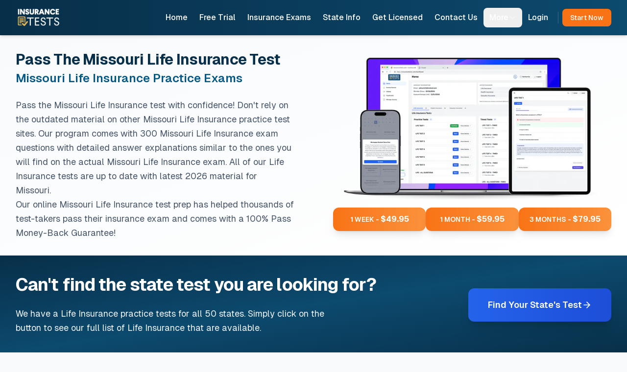

--- FILE ---
content_type: text/html; charset=utf-8
request_url: https://insurancetests.com/missouri-life-insurance-exam-information/
body_size: 14600
content:
<!DOCTYPE html><html class="h-full bg-gray-50" lang="en"><head><meta charSet="utf-8"/><meta name="viewport" content="width=device-width"/><title>Missouri Life Insurance Exam Information | Insurance License Practice Exam Prep</title><meta name="description" content="Pass the Missouri Life Insurance exam guaranteed! Gain access to hundreds of MO Life Insurance practice exam prep questions, flashcards, videos and more!"/><meta name="keywords" content="Insurance License Practice Exam Prep"/><link rel="canonical" href="https://insurancetests.com/missouri-life-insurance-exam-information/"/><meta property="og:title" content="Missouri Life Insurance Exam Information | Insurance License Practice Exam Prep"/><meta property="og:type" content="website"/><meta property="og:url" content="https://insurancetests.com/missouri-life-insurance-exam-information/"/><meta property="og:description" content="Pass the Missouri Life Insurance exam guaranteed! Gain access to hundreds of MO Life Insurance practice exam prep questions, flashcards, videos and more!"/><meta property="og:image" content="https://images.prismic.io/insurancetests/ZveANbVsGrYSwGSC_INS_Logo.png?auto=format,compress&amp;rect=69,0,284,149&amp;w=2400&amp;h=1260"/><meta name="twitter:card" content="summary"/><meta name="twitter:title" content="Missouri Life Insurance Exam Information | Insurance License Practice Exam Prep"/><meta name="twitter:description" content="Pass the Missouri Life Insurance exam guaranteed! Gain access to hundreds of MO Life Insurance practice exam prep questions, flashcards, videos and more!"/><meta name="twitter:image" content="https://images.prismic.io/insurancetests/ZveANbVsGrYSwGSC_INS_Logo.png?auto=format,compress&amp;rect=69,0,284,149&amp;w=2400&amp;h=1260"/><link rel="preload" as="image" imageSrcSet="https://images.prismic.io/insurancetests/ZvR9k7VsGrYSwAsu_insurance-tests-logo.png?auto=format%2Ccompress&amp;fit=max&amp;w=128 1x, https://images.prismic.io/insurancetests/ZvR9k7VsGrYSwAsu_insurance-tests-logo.png?auto=format%2Ccompress&amp;fit=max&amp;w=256 2x" fetchpriority="high"/><link rel="preload" as="image" imageSrcSet="https://images.prismic.io/insurancetests/aDJ3midWJ-7kShLO_insdevicesnewhero.png?auto=format%2Ccompress&amp;fit=max&amp;w=828 1x, https://images.prismic.io/insurancetests/aDJ3midWJ-7kShLO_insdevicesnewhero.png?auto=format%2Ccompress&amp;fit=max&amp;w=1920 2x" fetchpriority="high"/><meta name="next-head-count" content="17"/><link rel="shortcut icon" href="/favicon.ico"/><link rel="preload" href="/_next/static/media/55c20a7790588da9-s.p.woff2" as="font" type="font/woff2" crossorigin="anonymous" data-next-font="size-adjust"/><link rel="preload" href="/_next/static/media/155cae559bbd1a77-s.p.woff2" as="font" type="font/woff2" crossorigin="anonymous" data-next-font="size-adjust"/><link rel="preload" href="/_next/static/media/4de1fea1a954a5b6-s.p.woff2" as="font" type="font/woff2" crossorigin="anonymous" data-next-font="size-adjust"/><link rel="preload" href="/_next/static/media/6d664cce900333ee-s.p.woff2" as="font" type="font/woff2" crossorigin="anonymous" data-next-font="size-adjust"/><link rel="preload" href="/_next/static/media/7ff6869a1704182a-s.p.woff2" as="font" type="font/woff2" crossorigin="anonymous" data-next-font="size-adjust"/><link rel="preload" href="/_next/static/media/e11418ac562b8ac1-s.p.woff2" as="font" type="font/woff2" crossorigin="anonymous" data-next-font="size-adjust"/><link rel="preload" href="/_next/static/css/9563983790eda3c9.css" as="style"/><link rel="stylesheet" href="/_next/static/css/9563983790eda3c9.css" data-n-g=""/><noscript data-n-css=""></noscript><script defer="" nomodule="" src="/_next/static/chunks/polyfills-78c92fac7aa8fdd8.js"></script><script defer="" src="/_next/static/chunks/2927.ee2b6c049a9a4b25.js"></script><script defer="" src="/_next/static/chunks/6201.124708b1064e001f.js"></script><script defer="" src="/_next/static/chunks/9084.d7148dff16d37fb2.js"></script><script defer="" src="/_next/static/chunks/127.b827559379585f9f.js"></script><script defer="" src="/_next/static/chunks/4279.0574932bf9c763fb.js"></script><script defer="" src="/_next/static/chunks/4722.ee9d70997f15040e.js"></script><script defer="" src="/_next/static/chunks/5282.d93591a876027750.js"></script><script defer="" src="/_next/static/chunks/8876.761b9ad085951605.js"></script><script defer="" src="/_next/static/chunks/1144.2775f8a1ef91c08d.js"></script><script defer="" src="/_next/static/chunks/c16184b3-4dd9894b0c1c92f5.js"></script><script defer="" src="/_next/static/chunks/7536-0aef1e4c87470310.js"></script><script defer="" src="/_next/static/chunks/8690.8e18071197f0f757.js"></script><script defer="" src="/_next/static/chunks/520.bbdfb3fb71ba3ad1.js"></script><script defer="" src="/_next/static/chunks/5426-8e3b9954ba92f52f.js"></script><script defer="" src="/_next/static/chunks/8640.e1219d17a9486576.js"></script><script defer="" src="/_next/static/chunks/393.dec79ef12f875b5a.js"></script><script src="/_next/static/chunks/webpack-388c6ee46a90a7e1.js" defer=""></script><script src="/_next/static/chunks/framework-9e878a05bd219dca.js" defer=""></script><script src="/_next/static/chunks/main-3e0b3cf8dac56351.js" defer=""></script><script src="/_next/static/chunks/pages/_app-a2d5fe1ed81fd289.js" defer=""></script><script src="/_next/static/chunks/5c0b189e-e9da4e738b96da5e.js" defer=""></script><script src="/_next/static/chunks/1664-4d283a6b2b3c6193.js" defer=""></script><script src="/_next/static/chunks/5675-125ba26c5189850b.js" defer=""></script><script src="/_next/static/chunks/475-15b93ec3b5d50f88.js" defer=""></script><script src="/_next/static/chunks/1104-933196a4e85258b0.js" defer=""></script><script src="/_next/static/chunks/976-996d5c959ddeba42.js" defer=""></script><script src="/_next/static/chunks/3359-ea827eaf63e96be4.js" defer=""></script><script src="/_next/static/chunks/7166-89edee61d603d22f.js" defer=""></script><script src="/_next/static/chunks/8329-efda06ec48935afb.js" defer=""></script><script src="/_next/static/chunks/pages/%5Buid%5D-f5e38c50a98ccc04.js" defer=""></script><script src="/_next/static/rdo5hUxAsu-vWvBsTqco4/_buildManifest.js" defer=""></script><script src="/_next/static/rdo5hUxAsu-vWvBsTqco4/_ssgManifest.js" defer=""></script><style id="__jsx-3665838012">:root{--font-geist-sans:'__GeistSans_3a0388', '__GeistSans_Fallback_3a0388'}</style></head><body class="h-full"><div id="__next"><script>((e,i,s,u,m,a,l,h)=>{let d=document.documentElement,w=["light","dark"];function p(n){(Array.isArray(e)?e:[e]).forEach(y=>{let k=y==="class",S=k&&a?m.map(f=>a[f]||f):m;k?(d.classList.remove(...S),d.classList.add(a&&a[n]?a[n]:n)):d.setAttribute(y,n)}),R(n)}function R(n){h&&w.includes(n)&&(d.style.colorScheme=n)}function c(){return window.matchMedia("(prefers-color-scheme: dark)").matches?"dark":"light"}if(u)p(u);else try{let n=localStorage.getItem(i)||s,y=l&&n==="system"?c():n;p(y)}catch(n){}})("class","theme","system",null,["light","dark"],null,true,false)</script><div class="jsx-3665838012 __className_3a0388 __variable_e8ca53"><div><div class="sticky top-0 z-40 bg-transparent bg-white"><header class="relative bg-gradient-to-r from-sky-950 to-sky-900 text-gray-900 shadow-md"><nav class="mx-auto flex max-w-[92rem] items-center justify-between gap-x-6 p-4 lg:px-8" aria-label="Global"><div class="flex"><a href="/"><span class="sr-only">Insurance Tests</span><img alt="Insurance Practice Tests" fetchpriority="high" width="125" height="53" decoding="async" data-nimg="1" class="h-10 w-auto" style="color:transparent" srcSet="https://images.prismic.io/insurancetests/ZvR9k7VsGrYSwAsu_insurance-tests-logo.png?auto=format%2Ccompress&amp;fit=max&amp;w=128 1x, https://images.prismic.io/insurancetests/ZvR9k7VsGrYSwAsu_insurance-tests-logo.png?auto=format%2Ccompress&amp;fit=max&amp;w=256 2x" src="https://images.prismic.io/insurancetests/ZvR9k7VsGrYSwAsu_insurance-tests-logo.png?auto=format%2Ccompress&amp;fit=max&amp;w=256"/></a></div><div class="flex lg:hidden"><button type="button" class="inline-flex items-center justify-center rounded-lg p-2 text-white transition-colors hover:bg-sky-700"><span class="sr-only">Open main menu</span><svg xmlns="http://www.w3.org/2000/svg" fill="none" viewBox="0 0 24 24" stroke-width="1.5" stroke="currentColor" aria-hidden="true" data-slot="icon" class="h-6 w-6"><path stroke-linecap="round" stroke-linejoin="round" d="M3.75 6.75h16.5M3.75 12h16.5m-16.5 5.25h16.5"></path></svg></button></div><div class="hidden lg:flex lg:flex-1 lg:items-center lg:justify-end lg:gap-x-4"><div class="flex items-center gap-x-1"><a class="rounded-lg px-3 py-2 font-medium text-white transition-colors hover:bg-sky-700" href="/">Home</a><a class="rounded-lg px-3 py-2 font-medium text-white transition-colors hover:bg-sky-700" href="/free-insurance-practice-exam-questions">Free Trial</a><a class="rounded-lg px-3 py-2 font-medium text-white transition-colors hover:bg-sky-700" href="/insurance-practice-exams">Insurance Exams</a><a class="rounded-lg px-3 py-2 font-medium text-white transition-colors hover:bg-sky-700" href="/state-insurance-exam-prep-dates-information-locations">State Info</a><a class="rounded-lg px-3 py-2 font-medium text-white transition-colors hover:bg-sky-700" href="/insurance-license">Get Licensed</a><a class="rounded-lg px-3 py-2 font-medium text-white transition-colors hover:bg-sky-700" href="/contact-us">Contact Us</a><div class="relative z-20" data-headlessui-state=""><button class="inline-flex items-center gap-x-1 rounded-lg px-3 py-2 font-medium text-white transition-colors hover:bg-sky-700" type="button" aria-expanded="false" data-headlessui-state=""><span>More</span><svg xmlns="http://www.w3.org/2000/svg" fill="none" viewBox="0 0 24 24" stroke-width="1.5" stroke="currentColor" aria-hidden="true" data-slot="icon" class="h-4 w-4"><path stroke-linecap="round" stroke-linejoin="round" d="m19.5 8.25-7.5 7.5-7.5-7.5"></path></svg></button></div><span hidden="" style="position:fixed;top:1px;left:1px;width:1px;height:0;padding:0;margin:-1px;overflow:hidden;clip:rect(0, 0, 0, 0);white-space:nowrap;border-width:0;display:none"></span><a class="rounded-lg px-3 py-2 font-medium text-white transition-colors hover:bg-sky-700" href="/login">Login</a></div><div class="mx-2 h-6 w-px bg-white/20"></div><a class="flex items-center justify-center rounded-lg bg-orange-500 px-4 py-2 text-sm font-medium text-white shadow-sm transition-all hover:bg-orange-600 hover:shadow-md focus-visible:outline focus-visible:outline-2 focus-visible:outline-offset-2 focus-visible:outline-orange-500" href="/start-now/"><span>Start Now</span></a></div></nav><span hidden="" style="position:fixed;top:1px;left:1px;width:1px;height:0;padding:0;margin:-1px;overflow:hidden;clip:rect(0, 0, 0, 0);white-space:nowrap;border-width:0;display:none"></span></header></div><section data-slice-type="state_page_hero" data-slice-variation="default"><div class="bg-gradient-to-br from-slate-50 to-white"><div class="relative mx-auto max-w-[92rem] px-4 sm:px-6 lg:px-8"><div class="grid lg:grid-cols-2 lg:gap-16 xl:gap-20"><div class="flex flex-col justify-center py-8"><div class="space-y-6"><div class="space-y-1"><h1 class="text-3xl font-bold tracking-tight text-sky-950 sm:text-4xl lg:text-3xl">Pass The Missouri Life Insurance Test</h1><h2 class="text-xl font-semibold text-sky-800 sm:text-2xl">Missouri Life Insurance Practice Exams</h2></div><div class="prose prose-lg prose-slate max-w-none"><div class="richText not-prose leading-relaxed text-slate-600"><p>Pass the Missouri Life Insurance test with confidence! Don&#39;t rely on the outdated material on other Missouri Life Insurance practice test sites. Our program comes with 300 Missouri Life Insurance exam questions with detailed answer explanations similar to the ones you will find on the actual Missouri Life Insurance exam. All of our Life Insurance tests are up to date with latest 2025 material for Missouri.</p><p>Our online Missouri Life Insurance test prep has helped thousands of test-takers pass their insurance exam and comes with a 100% Pass Money-Back Guarantee!</p></div></div></div></div><div class="relative py-8"><div class="sticky top-8"><div class="relative overflow-hidden rounded-2xl"><img alt="Insurance Practice Tests - Practice on any device" fetchpriority="high" width="800" height="428" decoding="async" data-nimg="1" class="w-full object-cover" style="color:transparent" srcSet="https://images.prismic.io/insurancetests/aDJ3midWJ-7kShLO_insdevicesnewhero.png?auto=format%2Ccompress&amp;fit=max&amp;w=828 1x, https://images.prismic.io/insurancetests/aDJ3midWJ-7kShLO_insdevicesnewhero.png?auto=format%2Ccompress&amp;fit=max&amp;w=1920 2x" src="https://images.prismic.io/insurancetests/aDJ3midWJ-7kShLO_insdevicesnewhero.png?auto=format%2Ccompress&amp;fit=max&amp;w=1920"/></div><div class="mt-4"><div class="mb-4 mt-4 flex w-full flex-col justify-between gap-4 sm:flex-row"><div class="h-12 w-full animate-pulse rounded-xl bg-gradient-to-r from-slate-200 to-slate-300 shadow-lg"></div><div class="h-12 w-full animate-pulse rounded-xl bg-gradient-to-r from-slate-200 to-slate-300 shadow-lg"></div><div class="h-12 w-full animate-pulse rounded-xl bg-gradient-to-r from-slate-200 to-slate-300 shadow-lg"></div></div></div></div></div></div></div></div></section><section data-slice-type="row_cta" data-slice-variation="default" class="relative overflow-hidden bg-gradient-to-br from-sky-950 via-sky-900 to-sky-950"><div class="bg-[url(&quot;data:image/svg+xml,%3Csvg width=&#x27;60&#x27; height=&#x27;60&#x27; viewBox=&#x27;0 0 60 60&#x27; xmlns=&#x27;http://www.w3.org/2000/svg&#x27;%3E%3Cg fill=&#x27;none&#x27; fill-rule=&#x27;evenodd&#x27;%3E%3Cg fill=&#x27;%23ffffff&#x27; fill-opacity=&#x27;0.03&#x27;%3E%3Ccircle cx=&#x27;30&#x27; cy=&#x27;30&#x27; r=&#x27;1&#x27;/%3E%3C/g%3E%3C/g%3E%3C/svg%3E&quot;)] absolute inset-0 opacity-50"></div><div class="absolute inset-0 bg-gradient-to-r from-sky-950/80 to-sky-900/80"></div><div class="relative mx-auto max-w-7xl px-4 sm:px-6 lg:px-8"><div class="flex flex-col items-center gap-8 py-16 lg:flex-row lg:justify-between lg:gap-12 lg:py-10"><div class="flex-1 text-center lg:text-left"><h2 class="text-3xl font-bold tracking-tight text-white sm:text-4xl lg:text-4xl">Can&#x27;t find the state test you are looking for?</h2><div class="mt-6 max-w-2xl"><div class="prose prose-lg prose-invert space-y-4 text-slate-100 [&amp;&gt;p]:leading-relaxed"><p>We have a Life Insurance practice tests for all 50 states. Simply click on the button to see our full list of Life Insurance that are available.</p></div></div></div><div class="flex-shrink-0"><a href="/insurance-practice-exams"><button type="button" class="group relative inline-flex items-center gap-3 overflow-hidden rounded-xl bg-gradient-to-r from-blue-600 to-blue-700 px-8 py-4 text-lg font-semibold text-white shadow-xl transition-all duration-300 hover:from-blue-700 hover:to-blue-800 hover:shadow-2xl hover:shadow-blue-500/25 focus:outline-none focus:ring-2 focus:ring-blue-500 focus:ring-offset-2 focus:ring-offset-slate-900 active:scale-95 sm:px-10 sm:py-5"><div class="absolute inset-0 translate-x-[-100%] bg-gradient-to-r from-white/0 via-white/5 to-white/0 transition-transform duration-700 group-hover:translate-x-[100%]"></div><span class="relative z-10">Find Your State&#x27;s Test</span><svg xmlns="http://www.w3.org/2000/svg" width="24" height="24" viewBox="0 0 24 24" fill="none" stroke="currentColor" stroke-width="2" stroke-linecap="round" stroke-linejoin="round" class="lucide lucide-arrow-right relative z-10 h-5 w-5 transition-transform duration-300 group-hover:translate-x-1" aria-hidden="true"><path d="M5 12h14"></path><path d="m12 5 7 7-7 7"></path></svg></button></a></div></div></div><div class="absolute bottom-0 left-0 right-0 h-px bg-gradient-to-r from-transparent via-slate-700 to-transparent"></div></section><section data-slice-type="trial_test" data-slice-variation="default" class="bg-gradient-to-br from-blue-50 via-indigo-50 to-purple-50"><div class="relative"><div class="absolute inset-0 overflow-hidden"><div class="absolute -right-40 -top-40 h-80 w-80 animate-pulse rounded-full bg-gradient-to-br from-blue-400/20 to-purple-400/20 blur-3xl"></div><div class="absolute -bottom-40 -left-40 h-96 w-96 animate-pulse rounded-full bg-gradient-to-tr from-indigo-400/20 to-pink-400/20 blur-3xl delay-1000"></div><div class="absolute left-1/2 top-1/2 h-64 w-64 -translate-x-1/2 -translate-y-1/2 transform animate-pulse rounded-full bg-gradient-to-r from-cyan-400/10 to-blue-400/10 blur-2xl delay-500"></div></div><div class="relative mx-auto max-w-5xl px-4 sm:px-6 lg:px-8"><div class="pb-12 pt-10 sm:pb-32 lg:py-16"><div class="text-center"><h3 class="text-3xl font-bold tracking-tight text-gray-900 sm:text-4xl">Missouri -<!-- --> <!-- -->Life Insurance<!-- --> <!-- -->Free Trial</h3></div></div></div></div></section><section data-slice-type="text_left_links_right" data-slice-variation="default" class="bg-gradient-to-br from-slate-50 to-white"><div class="relative mx-auto max-w-7xl px-4 py-16 sm:px-6 lg:px-8"><div class="grid items-start gap-16 lg:grid-cols-2 lg:gap-20"><div class="space-y-6"><div class="space-y-4"><h2 class="text-3xl font-bold tracking-tight text-slate-900 sm:text-4xl">Pass The Insurance License Test</h2><div class="h-1 w-16 rounded-full bg-gradient-to-r from-blue-600 to-purple-600"></div></div><div class="prose prose-lg prose-slate max-w-none"><div class="richText space-y-2"><p>Our Insurance practice exam prep has national questions with detailed answer explanations. That’s 300 insurance practice exam questions for each insurance area, 500 questions for a paired combo and 1,000 questions for all four areas, plus every paid user gets vocabulary study flashcards with insurance terms and definitions. Our insurance practice exams are also up to date with the latest insurance regulations. Since our practice insurance tests focus on some of the most popular national insurance material, our questions apply in every state and U.S. jurisdiction.<br />Our insurance exam prep comes with a 100% Pass Money-Back Guarantee, and has helped countless others pass their insurance test!</p></div></div></div><div class="space-y-6"><div class="space-y-4"><div class="flex items-center gap-3"><div class="flex h-10 w-10 items-center justify-center rounded-lg bg-blue-100"><svg xmlns="http://www.w3.org/2000/svg" width="24" height="24" viewBox="0 0 24 24" fill="none" stroke="currentColor" stroke-width="2" stroke-linecap="round" stroke-linejoin="round" class="lucide lucide-book-open h-5 w-5 text-blue-600" aria-hidden="true"><path d="M12 7v14"></path><path d="M3 18a1 1 0 0 1-1-1V4a1 1 0 0 1 1-1h5a4 4 0 0 1 4 4 4 4 0 0 1 4-4h5a1 1 0 0 1 1 1v13a1 1 0 0 1-1 1h-6a3 3 0 0 0-3 3 3 3 0 0 0-3-3z"></path></svg></div><h2 class="text-2xl font-bold text-slate-900 sm:text-3xl">Our Insurance Exam Prep Packages</h2></div><div class="h-1 w-16 rounded-full bg-gradient-to-r from-purple-600 to-blue-600"></div></div><div class="space-y-3"><a class="group flex items-center justify-between rounded-xl border border-slate-200 bg-white p-4 shadow-sm transition-all duration-200 hover:-translate-y-0.5 hover:border-blue-300 hover:shadow-md" style="animation-delay:0ms" href="/free-life-insurance-practice-exam-prep/"><span class="font-medium text-slate-700 transition-colors duration-200 group-hover:text-blue-600">Life Insurance Practice Exam Prep</span><svg xmlns="http://www.w3.org/2000/svg" width="24" height="24" viewBox="0 0 24 24" fill="none" stroke="currentColor" stroke-width="2" stroke-linecap="round" stroke-linejoin="round" class="lucide lucide-arrow-right h-4 w-4 text-slate-400 transition-all duration-200 group-hover:translate-x-1 group-hover:text-blue-600" aria-hidden="true"><path d="M5 12h14"></path><path d="m12 5 7 7-7 7"></path></svg></a><a class="group flex items-center justify-between rounded-xl border border-slate-200 bg-white p-4 shadow-sm transition-all duration-200 hover:-translate-y-0.5 hover:border-blue-300 hover:shadow-md" style="animation-delay:50ms" href="/free-health-insurance-practice-exam-prep/"><span class="font-medium text-slate-700 transition-colors duration-200 group-hover:text-blue-600">Health Insurance Practice Exam Prep</span><svg xmlns="http://www.w3.org/2000/svg" width="24" height="24" viewBox="0 0 24 24" fill="none" stroke="currentColor" stroke-width="2" stroke-linecap="round" stroke-linejoin="round" class="lucide lucide-arrow-right h-4 w-4 text-slate-400 transition-all duration-200 group-hover:translate-x-1 group-hover:text-blue-600" aria-hidden="true"><path d="M5 12h14"></path><path d="m12 5 7 7-7 7"></path></svg></a><a class="group flex items-center justify-between rounded-xl border border-slate-200 bg-white p-4 shadow-sm transition-all duration-200 hover:-translate-y-0.5 hover:border-blue-300 hover:shadow-md" style="animation-delay:100ms" href="/free-property-insurance-practice-exam-prep/"><span class="font-medium text-slate-700 transition-colors duration-200 group-hover:text-blue-600">Property Insurance Practice Exam Prep</span><svg xmlns="http://www.w3.org/2000/svg" width="24" height="24" viewBox="0 0 24 24" fill="none" stroke="currentColor" stroke-width="2" stroke-linecap="round" stroke-linejoin="round" class="lucide lucide-arrow-right h-4 w-4 text-slate-400 transition-all duration-200 group-hover:translate-x-1 group-hover:text-blue-600" aria-hidden="true"><path d="M5 12h14"></path><path d="m12 5 7 7-7 7"></path></svg></a><a class="group flex items-center justify-between rounded-xl border border-slate-200 bg-white p-4 shadow-sm transition-all duration-200 hover:-translate-y-0.5 hover:border-blue-300 hover:shadow-md" style="animation-delay:150ms" href="/free-casualty-insurance-practice-exam-prep/"><span class="font-medium text-slate-700 transition-colors duration-200 group-hover:text-blue-600">Casualty Insurance Practice Exam Prep</span><svg xmlns="http://www.w3.org/2000/svg" width="24" height="24" viewBox="0 0 24 24" fill="none" stroke="currentColor" stroke-width="2" stroke-linecap="round" stroke-linejoin="round" class="lucide lucide-arrow-right h-4 w-4 text-slate-400 transition-all duration-200 group-hover:translate-x-1 group-hover:text-blue-600" aria-hidden="true"><path d="M5 12h14"></path><path d="m12 5 7 7-7 7"></path></svg></a><a class="group flex items-center justify-between rounded-xl border border-slate-200 bg-white p-4 shadow-sm transition-all duration-200 hover:-translate-y-0.5 hover:border-blue-300 hover:shadow-md" style="animation-delay:200ms" href="/free-life-health-insurance-practice-exam-prep/"><span class="font-medium text-slate-700 transition-colors duration-200 group-hover:text-blue-600">Life &amp; Health Exam Prep</span><svg xmlns="http://www.w3.org/2000/svg" width="24" height="24" viewBox="0 0 24 24" fill="none" stroke="currentColor" stroke-width="2" stroke-linecap="round" stroke-linejoin="round" class="lucide lucide-arrow-right h-4 w-4 text-slate-400 transition-all duration-200 group-hover:translate-x-1 group-hover:text-blue-600" aria-hidden="true"><path d="M5 12h14"></path><path d="m12 5 7 7-7 7"></path></svg></a><a class="group flex items-center justify-between rounded-xl border border-slate-200 bg-white p-4 shadow-sm transition-all duration-200 hover:-translate-y-0.5 hover:border-blue-300 hover:shadow-md" style="animation-delay:250ms" href="/free-property-casualty-insurance-practice-exam-prep/"><span class="font-medium text-slate-700 transition-colors duration-200 group-hover:text-blue-600">Property &amp; Casualty Exam Prep</span><svg xmlns="http://www.w3.org/2000/svg" width="24" height="24" viewBox="0 0 24 24" fill="none" stroke="currentColor" stroke-width="2" stroke-linecap="round" stroke-linejoin="round" class="lucide lucide-arrow-right h-4 w-4 text-slate-400 transition-all duration-200 group-hover:translate-x-1 group-hover:text-blue-600" aria-hidden="true"><path d="M5 12h14"></path><path d="m12 5 7 7-7 7"></path></svg></a><a class="group flex items-center justify-between rounded-xl border border-slate-200 bg-white p-4 shadow-sm transition-all duration-200 hover:-translate-y-0.5 hover:border-blue-300 hover:shadow-md" style="animation-delay:300ms" href="/free-life-health-property-casualty-insurance-practice-exam-prep/"><span class="font-medium text-slate-700 transition-colors duration-200 group-hover:text-blue-600">Life, Health, Property &amp; Casualty Prep</span><svg xmlns="http://www.w3.org/2000/svg" width="24" height="24" viewBox="0 0 24 24" fill="none" stroke="currentColor" stroke-width="2" stroke-linecap="round" stroke-linejoin="round" class="lucide lucide-arrow-right h-4 w-4 text-slate-400 transition-all duration-200 group-hover:translate-x-1 group-hover:text-blue-600" aria-hidden="true"><path d="M5 12h14"></path><path d="m12 5 7 7-7 7"></path></svg></a></div></div></div></div></section><section data-slice-type="two_column_login" data-slice-variation="default" class="bg-gray-100"><div class="relative mx-auto max-w-[92rem] px-4 py-12 sm:px-12"><div class=" grid gap-12 sm:grid-cols-2"><div><h3 class="mb-2 text-center text-2xl font-semibold text-brand"></h3><div class="flex min-h-full flex-col items-center justify-center sm:px-6 lg:px-8"><div class="w-full sm:mx-auto sm:w-full sm:max-w-md"><div class="bg-white px-4 py-8 shadow sm:rounded-lg sm:px-8"><form class="space-y-6"><div><label for="email" class="block text-sm font-medium leading-6 text-gray-900">Email Address</label><div class="mt-2"><input name="email" id="email" type="email" autoComplete="email" required="" class="block w-full rounded-md border-0 py-1.5 text-gray-900 shadow-sm ring-1 ring-inset ring-gray-300 placeholder:text-gray-400 focus:ring-2 focus:ring-inset focus:ring-blue-600 sm:text-sm sm:leading-6"/></div></div><div><label for="password" class="block text-sm font-medium leading-6 text-gray-900">Password</label><div class="relative mt-2"><input name="password" id="password" type="password" autoComplete="current-password" required="" class="block w-full rounded-md border-0 py-1.5 text-gray-900 shadow-sm ring-1 ring-inset ring-gray-300 placeholder:text-gray-400 focus:ring-2 focus:ring-inset focus:ring-blue-600 sm:text-sm sm:leading-6"/><button type="button" class="absolute inset-y-0 end-0 flex items-center px-3"><svg xmlns="http://www.w3.org/2000/svg" viewBox="0 0 24 24" fill="currentColor" aria-hidden="true" data-slot="icon" class="h-5 w-5 text-gray-500"><path d="M12 15a3 3 0 1 0 0-6 3 3 0 0 0 0 6Z"></path><path fill-rule="evenodd" d="M1.323 11.447C2.811 6.976 7.028 3.75 12.001 3.75c4.97 0 9.185 3.223 10.675 7.69.12.362.12.752 0 1.113-1.487 4.471-5.705 7.697-10.677 7.697-4.97 0-9.186-3.223-10.675-7.69a1.762 1.762 0 0 1 0-1.113ZM17.25 12a5.25 5.25 0 1 1-10.5 0 5.25 5.25 0 0 1 10.5 0Z" clip-rule="evenodd"></path></svg></button></div></div><div class="flex items-center"><div class="text-sm"><button type="button" class="font-medium text-[#3c6268] hover:underline">Forgot Your Password?</button></div></div><div><button type="submit" class="flex w-full justify-center rounded-md bg-[#3c6268] px-3 py-2 text-sm font-semibold text-white shadow-sm hover:bg-[#253d40] focus-visible:outline focus-visible:outline-2 focus-visible:outline-offset-2 focus-visible:outline-blue-600">Sign In</button></div></form><div class="relative mt-6"><div class="absolute inset-0 flex items-center" aria-hidden="true"><div class="w-full border-t border-gray-200"></div></div><div class="relative flex justify-center text-sm font-medium leading-6"><span class="bg-white px-6 text-gray-400">Or</span></div></div><div class="mt-6"><div class="w-full"><button type="button" class="group relative flex w-full items-center justify-center gap-3 rounded-lg border border-gray-300 bg-white px-6 py-3 shadow-sm transition-all duration-200 hover:bg-gray-50 hover:shadow-md focus:outline-none focus:ring-2 focus:ring-blue-500 focus:ring-offset-2 active:bg-gray-100"><div class="flex-shrink-0"><svg class="h-5 w-5" viewBox="0 0 24 24" xmlns="http://www.w3.org/2000/svg"><path fill="#4285F4" d="M22.56 12.25c0-.78-.07-1.53-.2-2.25H12v4.26h5.92c-.26 1.37-1.04 2.53-2.21 3.31v2.77h3.57c2.08-1.92 3.28-4.74 3.28-8.09z"></path><path fill="#34A853" d="M12 23c2.97 0 5.46-.98 7.28-2.66l-3.57-2.77c-.98.66-2.23 1.06-3.71 1.06-2.86 0-5.29-1.93-6.16-4.53H2.18v2.84C3.99 20.53 7.7 23 12 23z"></path><path fill="#FBBC05" d="M5.84 14.09c-.22-.66-.35-1.36-.35-2.09s.13-1.43.35-2.09V7.07H2.18C1.43 8.55 1 10.22 1 12s.43 3.45 1.18 4.93l2.85-2.22.81-.62z"></path><path fill="#EA4335" d="M12 5.38c1.62 0 3.06.56 4.21 1.64l3.15-3.15C17.45 2.09 14.97 1 12 1 7.7 1 3.99 3.47 2.18 7.07l3.66 2.84c.87-2.6 3.3-4.53 6.16-4.53z"></path></svg></div><span class="text-sm font-medium text-gray-700 transition-colors duration-200 group-hover:text-gray-900">Sign in with Google</span><div class="absolute inset-0 hidden items-center justify-center rounded-lg bg-white bg-opacity-50 group-active:flex"><div class="h-4 w-4 animate-spin rounded-full border-2 border-gray-300 border-t-blue-500"></div></div></button></div></div></div></div></div></div><div><h3 class="mb-8 text-center text-2xl font-semibold text-brand"></h3><div class="mt-6 space-y-4 rounded bg-white text-base leading-8 text-gray-800 shadow sm:px-8 sm:py-8"><div class="aspect-video relative w-full overflow-hidden rounded-xl"><div class="group relative h-full w-full cursor-pointer overflow-hidden"><div class="absolute inset-0 z-20 flex items-center justify-center transition-all duration-300 group-hover:bg-black/20"><div class="flex h-20 w-20 items-center justify-center rounded-full bg-red-600 shadow-2xl transition-all duration-300 group-hover:scale-110 group-hover:bg-red-500"><svg xmlns="http://www.w3.org/2000/svg" width="24" height="24" viewBox="0 0 24 24" fill="none" stroke="currentColor" stroke-width="2" stroke-linecap="round" stroke-linejoin="round" class="lucide lucide-play ml-1 h-8 w-8 fill-white text-white" aria-hidden="true"><polygon points="6 3 20 12 6 21 6 3"></polygon></svg></div></div><div class="absolute inset-0 z-10 bg-gradient-to-t from-black/30 to-transparent opacity-0 transition-opacity duration-300 group-hover:opacity-100"></div><div class="relative h-72 w-full"><span style="box-sizing:border-box;display:block;overflow:hidden;width:initial;height:initial;background:none;opacity:1;border:0;margin:0;padding:0;position:absolute;top:0;left:0;bottom:0;right:0"><img alt="Insurance Tests - Pass your Insurance Exam Now!" src="[data-uri]" decoding="async" data-nimg="fill" class="transition-transform duration-300 group-hover:scale-105" style="position:absolute;top:0;left:0;bottom:0;right:0;box-sizing:border-box;padding:0;border:none;margin:auto;display:block;width:0;height:0;min-width:100%;max-width:100%;min-height:100%;max-height:100%;object-fit:cover"/><noscript><img alt="Insurance Tests - Pass your Insurance Exam Now!" loading="lazy" decoding="async" data-nimg="fill" style="position:absolute;top:0;left:0;bottom:0;right:0;box-sizing:border-box;padding:0;border:none;margin:auto;display:block;width:0;height:0;min-width:100%;max-width:100%;min-height:100%;max-height:100%;object-fit:cover" class="transition-transform duration-300 group-hover:scale-105" sizes="100vw" srcSet="/_next/image/?url=https%3A%2F%2Fimg.youtube.com%2Fvi%2FIhJfPl0yH1Q%2Fhqdefault.jpg&amp;w=640&amp;q=75 640w, /_next/image/?url=https%3A%2F%2Fimg.youtube.com%2Fvi%2FIhJfPl0yH1Q%2Fhqdefault.jpg&amp;w=750&amp;q=75 750w, /_next/image/?url=https%3A%2F%2Fimg.youtube.com%2Fvi%2FIhJfPl0yH1Q%2Fhqdefault.jpg&amp;w=828&amp;q=75 828w, /_next/image/?url=https%3A%2F%2Fimg.youtube.com%2Fvi%2FIhJfPl0yH1Q%2Fhqdefault.jpg&amp;w=1080&amp;q=75 1080w, /_next/image/?url=https%3A%2F%2Fimg.youtube.com%2Fvi%2FIhJfPl0yH1Q%2Fhqdefault.jpg&amp;w=1200&amp;q=75 1200w, /_next/image/?url=https%3A%2F%2Fimg.youtube.com%2Fvi%2FIhJfPl0yH1Q%2Fhqdefault.jpg&amp;w=1920&amp;q=75 1920w, /_next/image/?url=https%3A%2F%2Fimg.youtube.com%2Fvi%2FIhJfPl0yH1Q%2Fhqdefault.jpg&amp;w=2048&amp;q=75 2048w, /_next/image/?url=https%3A%2F%2Fimg.youtube.com%2Fvi%2FIhJfPl0yH1Q%2Fhqdefault.jpg&amp;w=3840&amp;q=75 3840w" src="/_next/image/?url=https%3A%2F%2Fimg.youtube.com%2Fvi%2FIhJfPl0yH1Q%2Fhqdefault.jpg&amp;w=3840&amp;q=75"/></noscript></span></div></div></div></div><div class="flex flex-col gap-4 sm:mb-0 sm:flex-row"><div class="mb-4 mt-4 flex w-full flex-col justify-between gap-4 sm:flex-row"><div class="h-12 w-full animate-pulse rounded-xl bg-gradient-to-r from-slate-200 to-slate-300 shadow-lg"></div><div class="h-12 w-full animate-pulse rounded-xl bg-gradient-to-r from-slate-200 to-slate-300 shadow-lg"></div><div class="h-12 w-full animate-pulse rounded-xl bg-gradient-to-r from-slate-200 to-slate-300 shadow-lg"></div></div></div></div></div></div></section><footer class="border-t border-slate-700/50 bg-gradient-to-br from-slate-900 via-slate-800 to-slate-900" aria-labelledby="footer-heading"><h2 id="footer-heading" class="sr-only">Footer</h2><div class="mx-auto max-w-7xl px-4 py-16 sm:px-6 lg:px-8 lg:py-20"><div class="grid grid-cols-1 gap-8 lg:grid-cols-4 lg:gap-12"><div class="space-y-6"><ul role="list" class="space-y-3"><h3 class="mb-4 text-lg font-semibold tracking-tight text-white">Insurance Practice Exam Prep</h3><li><a class="text-sm text-slate-300 underline-offset-4 transition-colors duration-200 hover:text-white hover:underline" href="/free-insurance-practice-exam-questions">Free Trial</a></li><li><a class="text-sm text-slate-300 underline-offset-4 transition-colors duration-200 hover:text-white hover:underline" href="/insurance-practice-exams">Insurance Exams</a></li><li><a class="text-sm text-slate-300 underline-offset-4 transition-colors duration-200 hover:text-white hover:underline" href="/about-insurance-exam-prep">About Us</a></li><li><a class="text-sm text-slate-300 underline-offset-4 transition-colors duration-200 hover:text-white hover:underline" href="/insurance-exam-terms-vocabulary-glossary">Glossary</a></li><li><a class="text-sm text-slate-300 underline-offset-4 transition-colors duration-200 hover:text-white hover:underline" href="/common-insurance-exam-questions">FAQs</a></li><li><a class="text-sm text-slate-300 underline-offset-4 transition-colors duration-200 hover:text-white hover:underline" href="/contact-us">Contact Us</a></li><li><a class="text-sm text-slate-300 underline-offset-4 transition-colors duration-200 hover:text-white hover:underline" href="/login">Login</a></li><li><a class="text-sm text-slate-300 underline-offset-4 transition-colors duration-200 hover:text-white hover:underline" href="/state-insurance-exam-prep-dates-information-locations">State Info</a></li><li><a class="text-sm text-slate-300 underline-offset-4 transition-colors duration-200 hover:text-white hover:underline" href="/start-now">Start Now</a></li><li><a class="text-sm text-slate-300 underline-offset-4 transition-colors duration-200 hover:text-white hover:underline" href="/blog">Blog</a></li></ul></div><div class="space-y-6"><ul role="list" class="space-y-3"><h3 class="mb-4 text-lg font-semibold tracking-tight text-white">Pass Your Insurance Test</h3><div class="text-sm leading-relaxed text-slate-300"><p>Pass the insurance exam with confidence! Don&#x27;t rely on the outdated material on other insurance practice exam sites. Our program comes with over 1,000 practice insurance exam questions with detailed answer explanations, up to date with latest material.</p></div><h3 class="mb-4 text-lg font-semibold tracking-tight text-white">Get in Touch</h3><div class="text-sm leading-relaxed text-slate-300"><p>For all customer support, email us at <a href="mailto:info@insurancetests.com" class="font-medium text-blue-400 underline-offset-4 transition-colors duration-200 hover:text-blue-300 hover:underline">info@insurancetests.com</a>.</p></div></ul></div><div class="space-y-6"><ul role="list" class="space-y-3"><h3 class="mb-4 text-lg font-semibold tracking-tight text-white">Additional Courses</h3><li><a target="_blank" class="text-sm text-slate-300 underline-offset-4 transition-colors duration-200 hover:text-white hover:underline" rel="noreferrer" href="https://www.usrel.com/">Real Estate Licensing</a></li><li><a target="_blank" class="text-sm text-slate-300 underline-offset-4 transition-colors duration-200 hover:text-white hover:underline" rel="noreferrer" href="https://www.realestatepracticetest.com/">Real Estate Exam Prep</a></li><li><a target="_blank" class="text-sm text-slate-300 underline-offset-4 transition-colors duration-200 hover:text-white hover:underline" rel="noreferrer" href="https://www.mloclass.com/">Mortgage Licensing</a></li><li><a target="_blank" class="text-sm text-slate-300 underline-offset-4 transition-colors duration-200 hover:text-white hover:underline" rel="noreferrer" href="https://safemloexam.com/">Mortgage Exam Prep</a></li><li><a class="text-sm text-slate-300 underline-offset-4 transition-colors duration-200 hover:text-white hover:underline" rel="noreferrer" href="https://www.insurancecourse.com/">Insurance Licensing</a></li><li><a class="text-sm text-slate-300 underline-offset-4 transition-colors duration-200 hover:text-white hover:underline" rel="noreferrer" href="https://www.seriescourse.com/">Securities Licensing</a></li></ul></div><div class="space-y-6"><h3 class="text-lg font-semibold tracking-tight text-white">Follow Us</h3><div class="flex flex-wrap gap-4 sm:flex-col sm:gap-3"><a target="_blank" class="group flex items-center gap-3 text-slate-300 transition-all duration-200 hover:text-white" rel="noreferrer" href="https://www.facebook.com/InsuranceTests"><div class="flex h-10 w-10 items-center justify-center rounded-lg bg-slate-800/50 transition-all duration-200 group-hover:scale-110 group-hover:bg-blue-600/20"><span class="sr-only">Facebook</span><svg xmlns="http://www.w3.org/2000/svg" width="20" height="20" fill="currentColor" class="transition-colors duration-200 group-hover:text-blue-400" viewBox="0 0 16 16"><path d="M16 8.049c0-4.446-3.582-8.05-8-8.05C3.58 0-.002 3.603-.002 8.05c0 4.017 2.926 7.347 6.75 7.951v-5.625h-2.03V8.05H6.75V6.275c0-2.017 1.195-3.131 3.022-3.131.876 0 1.791.157 1.791.157v1.98h-1.009c-.993 0-1.303.621-1.303 1.258v1.51h2.218l-.354 2.326H9.25V16c3.824-.604 6.75-3.934 6.75-7.951z"></path></svg></div><span class="hidden text-sm font-medium sm:block">Facebook</span></a><a target="_blank" class="group flex items-center gap-3 text-slate-300 transition-all duration-200 hover:text-white" rel="noreferrer" href="https://www.youtube.com/channel/UC6BzXMi8Z9_dAIU7jNV4_KA"><div class="flex h-10 w-10 items-center justify-center rounded-lg bg-slate-800/50 transition-all duration-200 group-hover:scale-110 group-hover:bg-red-600/20"><span class="sr-only">Youtube</span><svg xmlns="http://www.w3.org/2000/svg" width="20" height="20" fill="currentColor" class="transition-colors duration-200 group-hover:text-red-400" viewBox="0 0 16 16"><path d="M8.051 1.999h.089c.822.003 4.987.033 6.11.335a2.01 2.01 0 0 1 1.415 1.42c.101.38.172.883.22 1.402l.01.104.022.26.008.104c.065.914.073 1.77.074 1.957v.075c-.001.194-.01 1.108-.082 2.06l-.008.105-.009.104c-.05.572-.124 1.14-.235 1.558a2.007 2.007 0 0 1-1.415 1.42c-1.16.312-5.569.334-6.18.335h-.142c-.309 0-1.587-.006-2.927-.052l-.17-.006-.087-.004-.171-.007-.171-.007c-1.11-.049-2.167-.128-2.654-.26a2.007 2.007 0 0 1-1.415-1.419c-.111-.417-.185-.986-.235-1.558L.09 9.82l-.008-.104A31.4 31.4 0 0 1 0 7.68v-.123c.002-.215.01-.958.064-1.778l.007-.103.003-.052.008-.104.022-.26.01-.104c.048-.519.119-1.023.22-1.402a2.007 2.007 0 0 1 1.415-1.42c.487-.13 1.544-.21 2.654-.26l.17-.007.172-.006.086-.003.171-.007A99.788 99.788 0 0 1 7.858 2h.193zM6.4 5.209v4.818l4.157-2.408L6.4 5.209z"></path></svg></div><span class="hidden text-sm font-medium sm:block">Youtube</span></a><a target="_blank" class="group flex items-center gap-3 text-slate-300 transition-all duration-200 hover:text-white" rel="noreferrer" href="https://www.linkedin.com/in/insurancetests/"><div class="flex h-10 w-10 items-center justify-center rounded-lg bg-slate-800/50 transition-all duration-200 group-hover:scale-110 group-hover:bg-blue-600/20"><span class="sr-only">LinkedIn</span><svg xmlns="http://www.w3.org/2000/svg" width="20" height="20" fill="currentColor" class="transition-colors duration-200 group-hover:text-blue-400" viewBox="0 0 16 16"><path d="M0 1.146C0 .513.526 0 1.175 0h13.65C15.474 0 16 .513 16 1.146v13.708c0 .633-.526 1.146-1.175 1.146H1.175C.526 16 0 15.487 0 14.854V1.146zm4.943 12.248V6.169H2.542v7.225h2.401zm-1.2-8.212c.837 0 1.358-.554 1.358-1.248-.015-.709-.52-1.248-1.342-1.248-.822 0-1.359.54-1.359 1.248 0 .694.521 1.248 1.327 1.248h.016zm4.908 8.212V9.359c0-.216.016-.432.08-.586.173-.431.568-.878 1.232-.878.869 0 1.216.662 1.216 1.634v3.865h2.401V9.25c0-2.22-1.184-3.252-2.764-3.252-1.274 0-1.845.7-2.165 1.193v.025h-.016a5.54 5.54 0 0 1 .016-.025V6.169h-2.4c.03.678 0 7.225 0 7.225h2.4z"></path></svg></div><span class="hidden text-sm font-medium sm:block">LinkedIn</span></a><a target="_blank" class="group flex items-center gap-3 text-slate-300 transition-all duration-200 hover:text-white" rel="noreferrer" href="https://twitter.com/InsuranceTests"><div class="flex h-10 w-10 items-center justify-center rounded-lg bg-slate-800/50 transition-all duration-200 group-hover:scale-110 group-hover:bg-sky-600/20"><span class="sr-only">Twitter</span><svg xmlns="http://www.w3.org/2000/svg" width="20" height="20" fill="currentColor" class="transition-colors duration-200 group-hover:text-sky-400" viewBox="0 0 16 16"><path d="M12.6.75h2.454l-5.36 6.142L16 15.25h-4.937l-3.867-5.07-4.425 5.07H.316l5.733-6.57L0 .75h5.063l3.495 4.633L12.6.75Zm-.86 13.028h1.36L4.323 2.145H2.865l8.875 11.633Z"></path></svg></div><span class="hidden text-sm font-medium sm:block">Twitter / X</span></a></div></div></div><div class="mt-12 border-t border-slate-700/50 pt-8"><div class="flex flex-col items-center justify-between gap-4 sm:flex-row"><div class="text-center text-sm text-slate-400 sm:text-left"></div><p class="text-center text-sm text-slate-400 sm:text-right">Copyright © 2025 I N S Exam Prep LLC. All Rights Reserved. By using this website, you agree to the Terms of Service.</p></div></div></div></footer><script type="text/javascript">
          (function(o,l,a,r,k,y){if(o.olark)return; r="script";y=l.createElement(r);r=l.getElementsByTagName(r)[0]; y.async=0;y.src="//"+a;r.parentNode.insertBefore(y,r); y=o.olark=function(){k.s.push(arguments);k.t.push(+new Date)}; y.extend=function(i,j){y("extend",i,j)}; y.identify=function(i){y("identify",k.i=i)}; y.configure=function(i,j){y("configure",i,j);k.c[i]=j}; k=y._={s:[],t:[+new Date],c:{},l:a}; })(window,document,"static.olark.com/jsclient/loader.js");
          /* custom configuration goes here (www.olark.com/documentation) */
          olark.identify('8073-253-10-1610');
          </script></div></div></div><script id="__NEXT_DATA__" type="application/json">{"props":{"pageProps":{"page":{"id":"Zvr13xIAACgAgjK2","uid":"missouri-life-insurance-exam-information","url":"/missouri-life-insurance-exam-information","type":"state_page","href":"https://insurancetests.cdn.prismic.io/api/v2/documents/search?ref=aDTGKRIAACsARmmL\u0026q=%5B%5B%3Ad+%3D+at%28document.id%2C+%22Zvr13xIAACgAgjK2%22%29+%5D%5D","tags":[],"first_publication_date":"2024-10-03T17:51:34+0000","last_publication_date":"2025-05-25T02:39:53+0000","slugs":["missouri"],"linked_documents":[],"lang":"en-us","alternate_languages":[],"data":{"state":"Missouri","state_short":"MO","course":"Life Insurance","question_count":"300","slices":[{"variation":"default","version":"initial","items":[],"primary":{"left_title":"Pass The Missouri Life Insurance Test","left_subtitle":"Missouri Life Insurance Practice Exams","left_text":[{"type":"paragraph","text":"Pass the {state} {course} test with confidence! Don't rely on the outdated material on other {state} {course} practice test sites. Our program comes with {question_count} {state} {course} exam questions with detailed answer explanations similar to the ones you will find on the actual {state} {course} exam. All of our {course} tests are up to date with latest {YR} material for {state}.","spans":[],"direction":"ltr"},{"type":"paragraph","text":"Our online {state} {course} test prep has helped thousands of test-takers pass their insurance exam and comes with a 100% Pass Money-Back Guarantee!","spans":[],"direction":"ltr"}],"image":{"dimensions":{"width":800,"height":428},"alt":"Insurance Practice Tests - Practice on any device","copyright":null,"url":"https://images.prismic.io/insurancetests/aDJ3midWJ-7kShLO_insdevicesnewhero.png?auto=format,compress","id":"aDJ3midWJ-7kShLO","edit":{"x":0,"y":0,"zoom":1,"background":"transparent"}}},"id":"state_page_hero$727921c0-bb91-4c0b-9d7b-6d021be0e9d2","slice_type":"state_page_hero","slice_label":null},{"variation":"default","version":"initial","items":[],"primary":{"title":"Can't find the state test you are looking for?","text":[{"type":"paragraph","text":"We have a {course} practice tests for all 50 states. Simply click on the button to see our full list of {course} that are available.","spans":[],"direction":"ltr"}],"button_text":"Find Your State's Test","button_link":{"id":"ZvcMHRIAAC4AfH6D","type":"practice_tests","tags":[],"lang":"en-us","slug":"practice-tests","first_publication_date":"2024-09-27T20:00:02+0000","last_publication_date":"2025-05-25T01:54:23+0000","url":"/insurance-practice-exams","link_type":"Document","key":"b931683f-2dc1-4b86-b504-f8b4b41b8c90","isBroken":false}},"id":"row_cta$6727ca18-9339-4a2e-a892-e1ef6f7ea3ba","slice_type":"row_cta","slice_label":null},{"variation":"default","version":"initial","items":[],"primary":{},"id":"trial_test$76eebd76-b2d5-42ef-8225-8b10d2407a14","slice_type":"trial_test","slice_label":null},{"variation":"default","version":"initial","items":[],"primary":{"left_title":"Pass The Insurance License Test","left_text":[{"type":"paragraph","text":"Our Insurance practice exam prep has national questions with detailed answer explanations. That’s 300 insurance practice exam questions for each insurance area, 500 questions for a paired combo and 1,000 questions for all four areas, plus every paid user gets vocabulary study flashcards with insurance terms and definitions. Our insurance practice exams are also up to date with the latest insurance regulations. Since our practice insurance tests focus on some of the most popular national insurance material, our questions apply in every state and U.S. jurisdiction.\nOur insurance exam prep comes with a 100% Pass Money-Back Guarantee, and has helped countless others pass their insurance test!","spans":[],"direction":"ltr"}],"right_title":"Our Insurance Exam Prep Packages"},"id":"text_left_links_right$b6b5a623-c605-4159-995f-e9c4df607d16","slice_type":"text_left_links_right","slice_label":null},{"variation":"default","version":"initial","items":[],"primary":{"title_left":null,"title_right":null,"video_id":"IhJfPl0yH1Q"},"id":"two_column_login$c527cad9-d288-4169-8ec2-501adba0f1ec","slice_type":"two_column_login","slice_label":null}],"meta_title":"{state} {course} Exam Information | Insurance License Practice Exam Prep","meta_description":"Pass the {state} {course} exam guaranteed! Gain access to hundreds of {state_short} {course} practice exam prep questions, flashcards, videos and more!","meta_image":{"dimensions":{"width":2400,"height":1260},"alt":null,"copyright":null,"url":"https://images.prismic.io/insurancetests/ZveANbVsGrYSwGSC_INS_Logo.png?auto=format,compress\u0026rect=69,0,284,149\u0026w=2400\u0026h=1260","id":"ZveANbVsGrYSwGSC","edit":{"x":69,"y":0,"zoom":1,"background":"transparent"}},"keywords":null}},"headerMenu":{"id":"ZvR95xEAACcAMMQ7","uid":null,"url":null,"type":"header_menu","href":"https://insurancetests.cdn.prismic.io/api/v2/documents/search?ref=aDTGKRIAACsARmmL\u0026q=%5B%5B%3Ad+%3D+at%28document.id%2C+%22ZvR95xEAACcAMMQ7%22%29+%5D%5D","tags":[],"first_publication_date":"2024-09-25T21:17:34+0000","last_publication_date":"2025-05-26T19:51:05+0000","slugs":["header-menu"],"linked_documents":[],"lang":"en-us","alternate_languages":[],"data":{"logo":{"dimensions":{"width":125,"height":53},"alt":"Insurance Practice Tests","copyright":null,"url":"https://images.prismic.io/insurancetests/ZvR9k7VsGrYSwAsu_insurance-tests-logo.png?auto=format,compress","id":"ZvR9k7VsGrYSwAsu","edit":{"x":0,"y":0,"zoom":1,"background":"transparent"}},"slices":[{"variation":"default","version":"initial","items":[],"primary":{"label":"Home","link":{"id":"ZvR9KhEAAC4AMMMi","type":"homepage","tags":[],"lang":"en-us","slug":"homepage","first_publication_date":"2024-09-25T21:14:35+0000","last_publication_date":"2025-05-25T01:51:43+0000","url":"/","link_type":"Document","key":"b79dd716-e163-414e-9960-4d13f6b2059a","isBroken":false}},"id":"menu_item$7e16873d-4404-45d3-a988-066a5fd19dc5","slice_type":"menu_item","slice_label":null},{"variation":"default","version":"initial","items":[],"primary":{"label":"Free Trial","link":{"id":"ZvYFRBIAACsAtBrL","type":"free_trial","tags":[],"lang":"en-us","slug":"free-trial","first_publication_date":"2024-09-27T19:33:03+0000","last_publication_date":"2025-05-25T01:54:48+0000","url":"/free-insurance-practice-exam-questions","link_type":"Document","key":"5a3906e5-0a64-4c88-a404-7c25b07eadd5","isBroken":false}},"id":"menu_item$a2c83ad5-261d-4f4d-81da-43f39a5d7e7d","slice_type":"menu_item","slice_label":null},{"variation":"default","version":"initial","items":[],"primary":{"label":"Insurance Exams","link":{"id":"ZvcMHRIAAC4AfH6D","type":"practice_tests","tags":[],"lang":"en-us","slug":"practice-tests","first_publication_date":"2024-09-27T20:00:02+0000","last_publication_date":"2025-05-25T01:54:23+0000","url":"/insurance-practice-exams","link_type":"Document","key":"90f7f145-09b6-4870-bc38-e6a047bd965c","isBroken":false}},"id":"menu_item$c3aee602-a788-43c5-9e8c-5f4d9b81ad52","slice_type":"menu_item","slice_label":null},{"variation":"default","version":"initial","items":[],"primary":{"label":"State Info","link":{"id":"ZvcQpxIAAC0AfIUX","type":"state_info","tags":[],"lang":"en-us","slug":"state-info","first_publication_date":"2024-09-27T20:10:48+0000","last_publication_date":"2025-05-25T01:54:39+0000","url":"/state-insurance-exam-prep-dates-information-locations","link_type":"Document","key":"418340c6-bc5f-4816-8e8f-c13ae3a47c2c","isBroken":false}},"id":"menu_item$abfca016-329e-4935-9695-d58f89a7e255","slice_type":"menu_item","slice_label":null},{"variation":"default","version":"initial","items":[],"primary":{"label":"Get Licensed","link":{"id":"Zwl6eBEAAC4AdkWW","type":"insurance_license","tags":[],"lang":"en-us","slug":"insurance-license","first_publication_date":"2024-10-11T19:50:24+0000","last_publication_date":"2024-10-11T20:19:52+0000","url":"/insurance-license","link_type":"Document","key":"d0d798db-2be5-47ee-b7c0-6a524f4c862a","isBroken":false}},"id":"menu_item$a34615d7-e928-4f32-b73a-a6cc26ed6dee","slice_type":"menu_item","slice_label":null},{"variation":"default","version":"initial","items":[],"primary":{"label":"Contact Us","link":{"id":"ZveF_BIAACoAfSyQ","type":"contact_us","tags":[],"lang":"en-us","slug":"contact-us","first_publication_date":"2024-09-28T04:28:49+0000","last_publication_date":"2024-09-28T04:30:43+0000","url":"/contact-us","link_type":"Document","key":"bbab71c7-fc03-487f-8a97-8459aeb0f2f4","isBroken":false}},"id":"menu_item$535c963c-b08d-425d-801b-52e030c3ad16","slice_type":"menu_item","slice_label":null},{"variation":"withSubMenu","version":"initial","items":[],"primary":{"label":"More","sub_menu":{"id":"ZwmN0REAAC0AdmLO","type":"sub_menu","tags":[],"lang":"en-us","slug":"about-us","first_publication_date":"2024-10-11T20:42:59+0000","last_publication_date":"2024-11-13T14:26:38+0000","uid":"insuraance-sub-menu","data":{"slices":[{"variation":"default","version":"initial","items":[],"primary":{"label":"About Us","link":{"id":"ZvcVhhIAACoAfIw4","type":"about","tags":[],"lang":"en-us","slug":"about","first_publication_date":"2024-09-27T20:31:54+0000","last_publication_date":"2025-01-22T14:25:17+0000","url":"/about-insurance-exam-prep","link_type":"Document","key":"9d91a173-f8a4-4ac9-b0c5-caffd40b698d","isBroken":false}},"id":"sub_menu_item$5a0edca0-0876-4986-b3db-56768612b07c","slice_type":"sub_menu_item","slice_label":null},{"variation":"default","version":"initial","items":[],"primary":{"label":"FAQs","link":{"id":"ZveAPBIAACsAfSRT","type":"faq","tags":[],"lang":"en-us","slug":"faq","first_publication_date":"2024-09-28T04:04:18+0000","last_publication_date":"2024-09-28T04:23:43+0000","url":"/common-insurance-exam-questions","link_type":"Document","key":"506e19b7-ed11-4b1f-a063-15af6eb1ea3d","isBroken":false}},"id":"sub_menu_item$c29abdd9-ffc9-4af4-b96d-a7a0c14792ac","slice_type":"sub_menu_item","slice_label":null},{"variation":"default","version":"initial","items":[],"primary":{"label":"Glossary","link":{"id":"ZvcoDBIAACcAfKdU","type":"glossary","tags":[],"lang":"en-us","slug":"glossary","first_publication_date":"2024-09-27T21:50:20+0000","last_publication_date":"2025-05-25T02:42:11+0000","url":"/insurance-exam-terms-vocabulary-glossary","link_type":"Document","key":"86bd9c8a-e11a-4d78-ac6f-6af3448558dc","isBroken":false}},"id":"sub_menu_item$4cd9b430-d558-4e39-a6f0-4f29a95e585d","slice_type":"sub_menu_item","slice_label":null},{"variation":"default","version":"initial","items":[],"primary":{"label":"Blog","link":{"id":"ZyGhGBEAACcANOBe","type":"blog","tags":[],"lang":"en-us","slug":"blog","first_publication_date":"2024-10-30T02:59:46+0000","last_publication_date":"2024-11-14T05:11:49+0000","url":"/blog","link_type":"Document","key":"70c1b27b-5d74-42b9-89a7-f7ce4c6a686c","isBroken":false}},"id":"sub_menu_item$05959d2a-3be3-48ab-91e4-36ed24dcf1da","slice_type":"sub_menu_item","slice_label":null}]},"link_type":"Document","key":"42d9006c-9c0a-4098-9ca8-f7de60d22def","isBroken":false}},"id":"menu_item$10855e1a-bcf2-4588-bb4f-6e5644ccbc6e","slice_type":"menu_item","slice_label":null},{"variation":"default","version":"initial","items":[],"primary":{"label":"Login","link":{"id":"ZveHsxIAACkAfS8O","type":"login","tags":[],"lang":"en-us","slug":"login","first_publication_date":"2024-09-28T04:36:09+0000","last_publication_date":"2024-09-28T04:36:09+0000","url":"/login","link_type":"Document","key":"a2a47c45-1073-4a36-b1ce-746ddd8f6fc8","isBroken":false}},"id":"menu_item$16e33108-8e4d-4171-8689-d6edbc5d07d2","slice_type":"menu_item","slice_label":null}]}},"footerMenu":{"id":"ZvR_dREAACgAMMaV","uid":null,"url":null,"type":"footer_menu","href":"https://insurancetests.cdn.prismic.io/api/v2/documents/search?ref=aDTGKRIAACsARmmL\u0026q=%5B%5B%3Ad+%3D+at%28document.id%2C+%22ZvR_dREAACgAMMaV%22%29+%5D%5D","tags":[],"first_publication_date":"2024-09-25T21:24:07+0000","last_publication_date":"2025-01-22T14:16:47+0000","slugs":["footer-menu"],"linked_documents":[],"lang":"en-us","alternate_languages":[],"data":{"logo":{"dimensions":{"width":125,"height":53},"alt":"Insurance Practice Tests","copyright":null,"url":"https://images.prismic.io/insurancetests/ZvR9k7VsGrYSwAsu_insurance-tests-logo.png?auto=format,compress","id":"ZvR9k7VsGrYSwAsu","edit":{"x":0,"y":0,"zoom":1,"background":"transparent"}},"footer_text":[],"copyright":"Copyright © {YR} I N S Exam Prep LLC. All Rights Reserved. By using this website, you agree to the Terms of Service.","slices":[],"slices1":[{"variation":"default","version":"initial","items":[],"primary":{"text":"Insurance Practice Exam Prep"},"id":"footer_menu_header$51416d78-0737-4891-9d80-50df12345174","slice_type":"footer_menu_header","slice_label":null},{"variation":"default","version":"initial","items":[],"primary":{"label":"Free Trial","link":{"id":"ZvYFRBIAACsAtBrL","type":"free_trial","tags":[],"lang":"en-us","slug":"free-trial","first_publication_date":"2024-09-27T19:33:03+0000","last_publication_date":"2025-05-25T01:54:48+0000","url":"/free-insurance-practice-exam-questions","link_type":"Document","key":"d84ea691-7db9-40bb-b09a-0eb482648e0b","isBroken":false}},"id":"menu_item$d89ac4ad-5064-40cb-9cc5-a249c283c890","slice_type":"menu_item","slice_label":null},{"variation":"default","version":"initial","items":[],"primary":{"label":"Insurance Exams","link":{"id":"ZvcMHRIAAC4AfH6D","type":"practice_tests","tags":[],"lang":"en-us","slug":"practice-tests","first_publication_date":"2024-09-27T20:00:02+0000","last_publication_date":"2025-05-25T01:54:23+0000","url":"/insurance-practice-exams","link_type":"Document","key":"c92bfa21-0b5e-4acf-aed1-8b1a72674f8c","isBroken":false}},"id":"menu_item$57d05858-3722-404b-a177-1c32655f265a","slice_type":"menu_item","slice_label":null},{"variation":"default","version":"initial","items":[],"primary":{"label":"About Us","link":{"id":"ZvcVhhIAACoAfIw4","type":"about","tags":[],"lang":"en-us","slug":"about","first_publication_date":"2024-09-27T20:31:54+0000","last_publication_date":"2025-01-22T14:25:17+0000","url":"/about-insurance-exam-prep","link_type":"Document","key":"6ada95ac-b63f-43d1-a5e7-ea9c9ea2e333","isBroken":false}},"id":"menu_item$6af04c4d-7a6d-45b1-9eeb-bb7828e59749","slice_type":"menu_item","slice_label":null},{"variation":"default","version":"initial","items":[],"primary":{"label":"Glossary","link":{"id":"ZvcoDBIAACcAfKdU","type":"glossary","tags":[],"lang":"en-us","slug":"glossary","first_publication_date":"2024-09-27T21:50:20+0000","last_publication_date":"2025-05-25T02:42:11+0000","url":"/insurance-exam-terms-vocabulary-glossary","link_type":"Document","key":"a080d14e-62b1-4350-a6bf-e777c7fff608","isBroken":false}},"id":"menu_item$9135619a-69e1-4ad6-9c09-2189503e6770","slice_type":"menu_item","slice_label":null},{"variation":"default","version":"initial","items":[],"primary":{"label":"FAQs","link":{"id":"ZveAPBIAACsAfSRT","type":"faq","tags":[],"lang":"en-us","slug":"faq","first_publication_date":"2024-09-28T04:04:18+0000","last_publication_date":"2024-09-28T04:23:43+0000","url":"/common-insurance-exam-questions","link_type":"Document","key":"fdae3ca8-f33a-445f-8012-30329a7562c7","isBroken":false}},"id":"menu_item$9694ed84-5523-40df-b696-489585ad36ab","slice_type":"menu_item","slice_label":null},{"variation":"default","version":"initial","items":[],"primary":{"label":"Contact Us","link":{"id":"ZveF_BIAACoAfSyQ","type":"contact_us","tags":[],"lang":"en-us","slug":"contact-us","first_publication_date":"2024-09-28T04:28:49+0000","last_publication_date":"2024-09-28T04:30:43+0000","url":"/contact-us","link_type":"Document","key":"67af7a55-17ca-4116-b7b9-3890dca3dd2b","isBroken":false}},"id":"menu_item$87ac1b32-f02f-42a5-96c8-06a7c8d90cd1","slice_type":"menu_item","slice_label":null},{"variation":"default","version":"initial","items":[],"primary":{"label":"Login","link":{"id":"ZveHsxIAACkAfS8O","type":"login","tags":[],"lang":"en-us","slug":"login","first_publication_date":"2024-09-28T04:36:09+0000","last_publication_date":"2024-09-28T04:36:09+0000","url":"/login","link_type":"Document","key":"de0c4bf2-577c-401e-87ef-ac9339cad5fc","isBroken":false}},"id":"menu_item$f2e43344-27e7-4efb-b1b3-484a0e62ad62","slice_type":"menu_item","slice_label":null},{"variation":"default","version":"initial","items":[],"primary":{"label":"State Info","link":{"id":"ZvcQpxIAAC0AfIUX","type":"state_info","tags":[],"lang":"en-us","slug":"state-info","first_publication_date":"2024-09-27T20:10:48+0000","last_publication_date":"2025-05-25T01:54:39+0000","url":"/state-insurance-exam-prep-dates-information-locations","link_type":"Document","key":"30ce5c26-4b84-41f7-a744-49fa1086385f","isBroken":false}},"id":"menu_item$79f03589-4ad0-4274-959f-be6d0a31ae99","slice_type":"menu_item","slice_label":null},{"variation":"default","version":"initial","items":[],"primary":{"label":"Start Now","link":{"id":"Zvhz0xIAACwAfoVp","type":"register","tags":[],"lang":"en-us","slug":"register","first_publication_date":"2024-09-28T21:23:36+0000","last_publication_date":"2024-10-05T21:44:17+0000","url":"/start-now","link_type":"Document","key":"a8b5bac2-477c-42a4-81d8-1e27050b6e22","isBroken":false}},"id":"menu_item$ccb27b1b-a612-4d18-99a3-0b9e3cc49e89","slice_type":"menu_item","slice_label":null},{"variation":"default","version":"initial","items":[],"primary":{"label":"Blog","link":{"id":"ZyGhGBEAACcANOBe","type":"blog","tags":[],"lang":"en-us","slug":"blog","first_publication_date":"2024-10-30T02:59:46+0000","last_publication_date":"2024-11-14T05:11:49+0000","url":"/blog","link_type":"Document","key":"2a0f3042-6907-4413-810e-c21fbb7970de","isBroken":false}},"id":"menu_item$f460ab27-a297-4b89-935d-03f53aea39eb","slice_type":"menu_item","slice_label":null}],"slices2":[{"variation":"default","version":"initial","items":[],"primary":{"text":"Pass Your Insurance Test"},"id":"footer_menu_header$5c135f82-cb72-4706-a5e7-a27ad7b80100","slice_type":"footer_menu_header","slice_label":null},{"variation":"default","version":"initial","items":[],"primary":{"richtext":[{"type":"paragraph","text":"Pass the insurance exam with confidence! Don't rely on the outdated material on other insurance practice exam sites. Our program comes with over 1,000 practice insurance exam questions with detailed answer explanations, up to date with latest material.","spans":[],"direction":"ltr"}]},"id":"footer_menu_text$171050a8-1a11-44da-ae94-ee3f630dc086","slice_type":"footer_menu_text","slice_label":null},{"variation":"default","version":"initial","items":[],"primary":{"text":"Get in Touch"},"id":"footer_menu_header$627b00f6-a465-4577-aa10-9614579e15a9","slice_type":"footer_menu_header","slice_label":null},{"variation":"default","version":"initial","items":[],"primary":{"richtext":[{"type":"paragraph","text":"For all customer support, email us at info@insurancetests.com.","spans":[{"start":38,"end":61,"type":"hyperlink","data":{"link_type":"Web","url":"mailto:info@insurancetests.com","target":"_self"}}],"direction":"ltr"}]},"id":"footer_menu_text$8ed3ebad-7508-43fc-8265-6e1125d68257","slice_type":"footer_menu_text","slice_label":null}],"slices3":[{"variation":"default","version":"initial","items":[],"primary":{"text":"Additional Courses"},"id":"footer_menu_header$95f7cac0-7779-4a2e-8d17-2ec335267900","slice_type":"footer_menu_header","slice_label":null},{"variation":"default","version":"initial","items":[],"primary":{"label":"Real Estate Licensing","link":{"link_type":"Web","key":"c097dfd7-f93e-4a37-9efe-bfdcdc52cc50","url":"https://www.usrel.com/","target":"_blank"}},"id":"menu_item$417200a0-9e1b-4af1-b658-d69a1c9864e4","slice_type":"menu_item","slice_label":null},{"variation":"default","version":"initial","items":[],"primary":{"label":"Real Estate Exam Prep","link":{"link_type":"Web","key":"9d72c5ad-7b02-4e99-baf6-c1c0b8335b9b","url":"https://www.realestatepracticetest.com/","target":"_blank"}},"id":"menu_item$ed5c5185-005d-4734-8e0e-9e7af5a538bb","slice_type":"menu_item","slice_label":null},{"variation":"default","version":"initial","items":[],"primary":{"label":"Mortgage Licensing","link":{"link_type":"Web","key":"843d9906-2bee-4e13-b5bf-f2bea92f1132","url":"https://www.mloclass.com/","target":"_blank"}},"id":"menu_item$50942641-e750-4734-b11c-daf5f2073ccf","slice_type":"menu_item","slice_label":null},{"variation":"default","version":"initial","items":[],"primary":{"label":"Mortgage Exam Prep","link":{"link_type":"Web","key":"4841aa57-fc04-40e2-aa4c-c6816741d0dc","url":"https://safemloexam.com/","target":"_blank"}},"id":"menu_item$f8fca4ba-f1b4-4a64-b71a-c01f2890088c","slice_type":"menu_item","slice_label":null},{"variation":"default","version":"initial","items":[],"primary":{"label":"Insurance Licensing","link":{"link_type":"Web","key":"6dd7baf6-1930-40b3-9d22-d786a66f1946","url":"https://www.insurancecourse.com/"}},"id":"menu_item$a866005a-045d-434d-add5-42345a8e1549","slice_type":"menu_item","slice_label":null},{"variation":"default","version":"initial","items":[],"primary":{"label":"Securities Licensing","link":{"link_type":"Web","key":"77a3b4e3-5802-40cb-8c97-b70eb1f16568","url":"https://www.seriescourse.com/"}},"id":"menu_item$06fd5495-1898-404b-9a3d-94e1355a8d7d","slice_type":"menu_item","slice_label":null}],"facebook":{"link_type":"Web","key":"a306cfeb-38db-45a4-8772-211e16167b7e","url":"https://www.facebook.com/InsuranceTests","target":"_blank"},"youtube":{"link_type":"Web","key":"392df169-6d58-4661-8ab2-ffc350271d28","url":"https://www.youtube.com/channel/UC6BzXMi8Z9_dAIU7jNV4_KA","target":"_blank"},"linkedin":{"link_type":"Web","key":"793e588c-d9ae-48eb-bd1b-e173c7fe64cf","url":"https://www.linkedin.com/in/insurancetests/","target":"_blank"},"twitter":{"link_type":"Web","key":"c2e69881-c462-4ebd-a1b2-8b346f8c48a8","url":"https://twitter.com/InsuranceTests","target":"_blank"},"instagram":{"link_type":"Any"},"pinterest":{"link_type":"Any"}}}},"__N_SSG":true},"page":"/[uid]","query":{"uid":"missouri-life-insurance-exam-information"},"buildId":"rdo5hUxAsu-vWvBsTqco4","isFallback":false,"dynamicIds":[76201,30127,35282,11144,38640,40393],"gsp":true,"locale":"en","locales":["en"],"defaultLocale":"en","scriptLoader":[{"strategy":"afterInteractive","src":"https://www.googletagmanager.com/gtag/js?id=G-KL7WRZND7B"},{"id":"gtag-init","strategy":"afterInteractive","dangerouslySetInnerHTML":{"__html":"\n          window.dataLayer = window.dataLayer || [];\n          function gtag(){dataLayer.push(arguments);}\n          gtag('js', new Date());\n          gtag('config', 'G-KL7WRZND7B', {\n            page_path: window.location.pathname,\n            \n          });\n          \n        "}}]}</script></body></html>

--- FILE ---
content_type: application/javascript; charset=utf-8
request_url: https://insurancetests.com/_next/static/chunks/7166-89edee61d603d22f.js
body_size: 38104
content:
"use strict";(self.webpackChunk_N_E=self.webpackChunk_N_E||[]).push([[7166],{7166:function(e,t,i){i.d(t,{T:function(){return a},b:function(){return r}});let r=["A","B","C","D","E","F","G","H","I","J","K","L","M","N","O","P","Q","R","S","T","U","V","W"],a={A:[{term:"Accident",description:"An unexpected event or circumstance without deliberate intent. ",path:"accident"},{term:"Accident Insurance",description:"Insurance for unforeseen bodily injury. ",path:"accident-insurance"},{term:"Accident Only",description:"An insurance contract that provides coverage, singly or in combination, for death, dismemberment, disability, or hospital and medical care caused by or necessitated as a result of accident or specified kinds of accident.",path:"accident-only"},{term:"Accident Only or AD&D",description:"Policies providing coverage, singly or in combination, for death, dismemberment, disability, or hospital and medical care caused by or necessitated as a result of accident or specified kinds of accidents. Types of coverage include student accident, sports accident, travel accident, blanket accident, specific accident or accidental death and dismemberment (AD&D).",path:"accident-only-or-add"},{term:"Accidental Bodily Injury",description:"Unexpected injury to a person.",path:"accidental-bodily-injury"},{term:"Accidental Death & Dismemberment",description:"An insurance contract that pays a stated benefit in the event of death and/or dismemberment caused by accident or specified kinds of accidents.",path:"accidental-death-dismemberment"},{term:"Accumulation Period",description:"Period of time insured must incur eligible medical expenses at least equal to the deductible amount in order to establish a benefit period under a major medical expense or comprehensive medical expense policy.",path:"accumulation-period"},{term:"Actual Cash Value",description:"Repayment value for indemnification due to loss or damage of property; in most cases it is replacement cost minus depreciation",path:"actual-cash-value"},{term:"Actuarial Report",description:"(PC Insurance)a document or other presentation, prepared as a formal means of conveying to the state regulatory authority and the Board of Directors, or its equivalent, the actuary's professional conclusions and recommendations, of recording and communicating the methods and procedures, of assuring that the parties addressed are aware of the significance of the actuary's opinion or findings and that documents the analysis underlying the opinion. (In Life and Health) this document would be called an \"Actuarial Memorandum.\"",path:"actuarial-report"},{term:"Actuary",description:"Business professional who analyzes probabilities of risk and risk management including calculation of premiums, dividends and other applicable insurance industry standards. ",path:"actuary"},{term:"Adjuster",description:"A person who investigates claims and recommends settlement options based on estimates of damage and insurance policies held.",path:"adjuster"},{term:"Admission",description:"Hospital inpatient care for any medical condition.",path:"admission"},{term:"Admitted Assets",description:"Insurer assets which can be valued and included on the balance sheet to determine financial viability of the company.",path:"admitted-assets"},{term:"Admitted Company",description:"An insurance company licensed to do business in a state(s), domiciled in an alternative state or country.",path:"admitted-company"},{term:"Advance Premiums ",description:"Occur when a policy has been processed, and the premium has been paid prior to the effective date. These are a liability to the company and not included in written premium or the unearned premium reserve. ",path:"advance-premiums"},{term:"Adverse Selection",description:"The social phenomenon whereby persons with a higher than average probability of loss seek greater insurance coverage than those with less risk.",path:"adverse-selection"},{term:"Advisory Organization",description:"A group supported by member companies whose function is to gather loss statistics and publish trended loss costs.",path:"advisory-organization"},{term:"Affiliate",description:"A person or entity that directly, or indirectly, through one or more other persons or entities, controls, is controlled by or is under common control with the insurer.",path:"affiliate"},{term:"Agent",description:"An individual who sells, services, or negotiates insurance policies either on behalf of a company or independently. ",path:"agent"},{term:"Aggregate",description:"The maximum dollar amount or total amount of coverage payable for a single loss, or multiple losses, during a policy period, or on a single project. ",path:"aggregate"},{term:"Aggregate Cost Payments ",description:"Method of reimbursement of a health plan with a corporate entity that directly provides care, where (1) the health plan is contractually required to pay the total operating costs of the corporate entity, less any income to the entity from other users of services, and (2) there are mutual unlimited guarantees of solvency between the entity and the health plan that put their respective capital and surplus at risk in guaranteeing each other.",path:"aggregate-cost-payments"},{term:"Aircraft",description:"Coverage for aircraft (hull) and their contents; aircraft owners' and aircraft manufacturers liability to passengers, airports and other third parties.",path:"aircraft"},{term:"ALAE",description:"An estimate of the claims settlement associated with a particular claim or claims. ",path:"alae"},{term:"Alien Company",description:"An insurance company formed according to the laws of a foreign country. The company must conform to state regulatory standards to legally sell insurance products in that state. ",path:"alien-company"},{term:"Allied Lines",description:"Coverages which are generally written with property insurance, e.g., glass, tornado, windstorm and hail; sprinkler and water damage; explosion, riot, and civil commotion; growing crops; flood; rain; and damage from aircraft and vehicle, etc.",path:"allied-lines"},{term:"All-Risk",description:"Also known as open peril, this type of policy covers a broad range of losses. The policy covers risks not explicitly excluded in the policy contract. ",path:"all-risk"},{term:"Alternative Workers' Compensation",description:"Other than standard workers' compensation coverage, employer's liability and excess workers' compensation (e.g., large deductible, managed care).",path:"alternative-workers-compensation"},{term:"Ambulatory Services ",description:'Health services provided to members who are not confined to a health care institution. Ambulatory services are often referred to as "outpatient" services.',path:"ambulatory-services"},{term:"Annual Statement",description:"An annual report required to be filed with each state in which an insurer does business. This report provides a snapshot of the financial condition of a company and significant events which occurred throughout the reporting year. ",path:"annual-statement"},{term:"Annuitant",description:"The beneficiary of an annuity payment, or person during whose life and annuity is payable.",path:"annuitant"},{term:"Annuities – Immediate Non-variable",description:"An annuity contract that provides for the fixed payment of the annuity at the end of the first interval of payment after purchase. The interval may vary, however the annuity payouts must begin within 13 months.",path:"annuities-immediate-non-variable"},{term:"Annuity",description:"A contract providing income for a specified period of time, or duration of life for a person or persons. ",path:"annuity"},{term:"Appraisal",description:"An estimate of value. ",path:"appraisal"},{term:"Arbitration",description:"A binding dispute resolution tactic whereby a conciliator with no interest in the outcome intercedes. ",path:"arbitration"},{term:"Assessed Value",description:"Estimated value for real or personal property established by a taxing entity",path:"assessed-value"},{term:"Asset",description:"Probable future economic benefits obtained or controlled by a particular entity as a result of past transactions or events. An asset has three essential characteristics: It embodies a probable future benefit that involves a capacity, singly or in combination with other assets, to contribute directly or indirectly to future net cash inflows; A particular entity can obtain the benefit and control others' access to it; and The transaction or other event-giving rise to the entity's right to or control of the benefit has already occurred.",path:"asset"},{term:"Asset Risk ",description:"In the risk-based capital formula, risk assigned to the company's assets.",path:"asset-risk"},{term:"Assigned Risk",description:"A governmental pool established to write business declined by carriers in the standard insurance market.",path:"assigned-risk"},{term:"Assisted Living Care",description:"A policy or rider that provides coverage only while a policyholder is confined to an assisted living facility and meets the policy requirements for coverage.",path:"assisted-living-care"},{term:"Assumed Reinsurance ",description:"The assumption of risk from another insurance entity within a reinsurance agreement or treaty.",path:"assumed-reinsurance"},{term:"Authorized Company ",description:"An insurer licensed or admitted to do business in a particular state.",path:"authorized-company"},{term:"Authorized Control Level Risk Based Capital",description:"Theoretical amount of capital plus surplus an insurance company should maintain.",path:"authorized-control-level-risk-based-capital"},{term:"Authorized Reinsurance ",description:"Reinsurance placed with a reinsurer who is licensed or otherwise allowed to conduct reinsurance within a state.",path:"authorized-reinsurance"},{term:"Auto Liability",description:"Coverage that protects against financial loss because of legal liability for motor vehicle related injuries (bodily injury and medical payments) or damage to the property of others caused by accidents arising out of ownership, maintenance or use of a motor vehicle (including recreational vehicles such as motor homes). Commercial is defined as all motor vehicle policies that include vehicles that are used primarily in connection with business, commercial establishments, activity, employment, or activities carried on for gain or profit. No Fault is defined by the state concerned.",path:"auto-liability"},{term:"Auto Physical Damage",description:"Motor vehicle insurance coverage (including collision, vandalism, fire and theft) that insures against material damage to the insured's vehicle. Commercial is defined as all motor vehicle policies that include vehicles that are used in connection with business, commercial establishments, activity, employment, or activities carried on for gain or profit.",path:"auto-physical-damage"},{term:"Automobile Liability Insurance",description:"Coverage for bodily injury and property damage incurred through ownership or operation of a vehicle. ",path:"automobile-liability-insurance"}],B:[{term:"Balance Sheet ",description:"Accounting statement showing the financial condition of a company at a particular date. ",path:"balance-sheet"},{term:"BCEGSBuilding Code Effectiveness Grading Schedule",description:"Classification system for assessment of building codes per geographic region with special emphasis on mitigation of losses from natural disasters.",path:"bcegsbuilding-code-effectiveness-grading-schedule"},{term:"Beneficiary",description:"An individual who may become eligible to receive payment due to will, life insurance policy, retirement plan, annuity, trust, or other contract.",path:"beneficiary"},{term:"Benefits (Medical & Hospital Expenses) ",description:"Total expenditures for health care services paid to or on behalf of a member.",path:"benefits-medical-hospital-expenses"},{term:"Blanket coverage",description:"Coverage for property and liability that extends to more than one location, class of property or employee. ",path:"blanket-coverage"},{term:"Boatowners/Personal Watercraft",description:"Covers damage to pleasure boats, motors, trailers, boating equipment and personal watercraft as well as bodily injury and property damage liability to others.",path:"boatowners-personal-watercraft"},{term:"Bodily Injury",description:"Physical injury including sickness or disease to a person.",path:"bodily-injury"},{term:"Boiler & Machinery or Equipment Breakdown & Machinery",description:"Coverage for the failure of boilers, machinery and other electrical equipment. Benefits include (i) property of the insured, which has been directly damaged by the accident; (ii) costs of temporary repairs and expediting expenses; and (iii) liability for damage to the property of others. Coverage also includes inspection of the equipment.",path:"boiler-machinery-or-equipment-breakdown-&-machinery"},{term:"Bonds",description:"A form of debt security whereby the debt holder has a creditor stake in the company. Obligations issued by business units, governmental units and certain nonprofit units having a fixed schedule for one or more future payments of money; includes commercial paper, negotiable certificates of deposit, repurchase agreements and equipment trust certificates.",path:"bonds"},{term:"Book Value ",description:"Original cost, including capitalized acquisition costs and accumulated depreciation, unamortized premium and discount, deferred origination and commitment fees, direct write-downs, and increase/decrease by adjustment.",path:"book-value"},{term:"Broker",description:"An individual who receives commissions from the sale and service of insurance policies. These individuals work on behalf of the customer and are not restricted to selling policies for a specific company but commissions are paid by the company with which the sale was made. ",path:"broker"},{term:"Builders' Risk Policies",description:"Typically written on a reporting or completed value form, this coverage insures against loss to buildings in the course of construction. The coverage also includes machinery and equipment used in the course of construction and to materials incidental to construction.",path:"builders-risk-policies"},{term:"Burglary and Theft",description:"Coverage for property taken or destroyed by breaking and entering the insured's premises, burglary or theft, forgery or counterfeiting, fraud, kidnap and ransom, and off-premises exposure.",path:"burglary-and-theft"},{term:"Business Auto",description:"Coverage for motor vehicles, other than those in the garage business, engaged in commerce. Business auto filings include singularly or in any combination coverage such as the following: Auto Liability, PIP, MP, Uninsured Motorist and/or Underinsured Motorists (UM/UIM); Specified Causes of Loss, Comprehensive, and Collision.",path:"business-auto"},{term:"Business Interruption",description:"Loss of income as a result of property damage to a business facility. ",path:"business-interruption"},{term:"Business owners Policy",description:"Business insurance typically for property, liability and business interruption coverage.",path:"business-owners-policy"}],C:[{term:"Calendar Year Deductible",description:"In health insurance, the amount that must be paid by the insured during a calendar year before the insurer becomes responsible for further loss costs. ",path:"calendar-year-deductible"},{term:"Capital and Surplus ",description:"A company's assets minus its liabilities.",path:"capital-and-surplus"},{term:"Capital and Surplus Requirement ",description:"Statutory requirement ordering companies to maintain their capital and surplus at an amount equal to or in excess of a specified amount to help assure the solvency of the company by providing a financial cushion against expected loss or misjudgments and generally measured as a company's admitted assets minus its liabilities, determined on a statutory accounting basis.",path:"capital-and-surplus-requirement"},{term:"Capital Gains (Loss) ",description:"Excess (deficiency) of the sales price of an asset over its book value. Calculated on the basis of original cost adjusted, as appropriate, for accrual of discount or amortization of premium and for depreciation. ",path:"capital-gains-loss"},{term:"Capitation Arrangement ",description:'A compensation plan used in connection with some managed care contracts where a physician or other medical provider is paid a flat amount, usually on a monthly basis, for each subscriber who has elected to use that physician or medical provider. Capitated payments are sometimes expressed in terms of a "per member/per month" payment. The capitated provider is generally responsible, under the conditions of the contract, for delivering or arranging for the delivery of all contracted health services required by the covered person.',path:"capitation-arrangement"},{term:"Captive Agent",description:"An individual who sells or services insurance contracts for a specific insurer or fleet of insurers. ",path:"captive-agent"},{term:"Captive Insurer",description:"An insurance company established by a parent firm for the purpose of insuring the parent's exposures. ",path:"captive-insurer"},{term:"Carrying Value (Amount) ",description:"The SAP book value plus accrued interest and reduced by any valuation allowance and any nonadmitted adjustment applied to the individual investment. ",path:"carrying-value-amount"},{term:"Cash",description:"A medium of exchange.",path:"cash"},{term:"Cash Equivalent ",description:"Short-term, highly liquid investments that are both (a) readily convertible to known amounts of cash, and (b) so near their maturity that they present insignificant risk of changes in value because of changes in interest rates. Investments with original maturities of three months or less qualify under this definition.",path:"cash-equivalent"},{term:"Casualty Insurance",description:"A form of liability insurance providing coverage for negligent acts and omissions such as workers compensation, errors and omissions, fidelity, crime, glass, boiler, and various malpractice coverages. ",path:"casualty-insurance"},{term:"Catastrophe Bonds",description:"Bonds issued by an insurance company with funding tied to the company's losses from disasters, or acts of God. A loss exceeding a certain size triggers a reduction in the bond value or a change in the bond structure as loss payments are paid out of bond funds. ",path:"catastrophe-bonds"},{term:"Catastrophe Loss",description:"A large magnitude loss with little ability to forecast. ",path:"catastrophe-loss"},{term:"Ceded Premium ",description:"Amount of premium (fees) used to purchase reinsurance.",path:"ceded-premium"},{term:"Ceding Company",description:"An insurance company that transfers risk by purchasing reinsurance. ",path:"ceding-company"},{term:"Centers for Medicare & Medicaid Services (CMS) ",description:"U.S. governmental agency responsible for the licensing of federally qualified HMOs. This was formerly the Health Care Financing Administration.",path:"centers-for-medicare-medicaid-services-cms"},{term:"Change in Valuation Basis ",description:"A change in the interest rate, mortality assumption or reserving method or other factors affecting the reserve computation of policies in force.",path:"change-in-valuation-basis"},{term:"Chartered Life Underwriter (CLU)",description:"A professional designation awarded by the American College to persons in the life insurance field who pass a series of exams in insurance, investment, taxation, employee benefit plans, estate planning, accounting, management, and economics. ",path:"chartered-life-underwriter-clu"},{term:"Chartered Property Casualty Underwriter (CPCU)",description:"A professional designation awarded by the American Institute of Property and Casualty Underwriters to persons in the property and liability insurance field who pass a series of exams in insurance, risk management, economics, finance, management, accounting, and law. Designates must also have at least three years experience in the insurance business or related field. ",path:"chartered-property-casualty-underwriter-cpcu"},{term:"Claim",description:"A request made by the insured for insurer remittance of payment due to loss incurred and covered under the policy agreement. ",path:"claim"},{term:"Claims Adjustment Expenses ",description:"Costs expected to be incurred in connection with the adjustment and recording of accident and health, auto medical and workers' compensation claims. ",path:"claims-adjustment-expenses"},{term:"Claims-made Form",description:"A type of liability insurance form that only pays if the both event that causes (triggers)the claim and the actual claim are submitted to the insurance company during the policy term",path:"claims-made-form"},{term:"Class Rating",description:"A method of determining rates for all applicants within a given set of characteristics such as personal demographic and geographic location. ",path:"class-rating"},{term:"Coinsurance",description:"A clause contained in most property insurance policies to encourage policy holders to carry a reasonable amount of insurance. If the insured fails to maintain the amount specified in the clause (Usually at least 80%), the insured shares a higher proportion of the loss. In medical insurance a percentage of each claim that the insured will bear.",path:"coinsurance"},{term:"Collar",description:"An agreement to receive payments as the buyer of an Option, Cap or Floor and to make payments as the seller of a different Option, Cap or Floor. ",path:"collar"},{term:"Collateral Loans ",description:"Unconditional obligations for the payment of money secured by the pledge of an investment.",path:"collateral-loans"},{term:"Collateralized Bond Obligations (CBOs) ",description:"An investment-grade bond backed by a pool of low-grade debt securities, such as junk bonds, separated into tranches based on various levels of credit risk.",path:"collateralized-bond-obligations-cbos"},{term:"Collateralized Mortgage Obligations (CMOs) ",description:"A type of mortgage-backed security (MBS) with separate pools of pass-through security mortgages that contain varying classes of holders and maturities (tranches) with the advantage of predictable cash flow patterns.",path:"collateralized-mortgage-obligations-cmos"},{term:"Combinations",description:"A special form of package policy composed of personal automobile and homeowners insurance.",path:"combinations"},{term:"Combined Ratio",description:"An indication of the profitability of an insurance company, calculated by adding the loss and expense ratios. ",path:"combined-ratio"},{term:"Commencement Date",description:'Date when the organization first became obligated for any insurance risk via the issuance of policies and/or entering into a reinsurance agreement. Same as "effective date" of coverage.',path:"commencement-date"},{term:"Commercial Auto",description:"Coverage for motor vehicles owned by a business engaged in commerce that protects the insured against financial loss because of legal liability for motor vehicle related injuries, or damage to the property of others caused by accidents arising out of the ownership, maintenance, use, or care-custody & control of a motor vehicle. This includes Commercial Auto Combinations of Business Auto, Garage, Truckers and/or Other Commercial Auto.",path:"commercial-auto"},{term:"Commercial Earthquake",description:"Earthquake property coverage for commercial ventures.",path:"commercial-earthquake"},{term:"Commercial Farm and Ranch",description:"A commercial package policy for farming and ranching risks that includes both property and liability coverage. Coverage includes barns, stables, other farm structures and farm inland marine, such as mobile equipment and livestock.",path:"commercial-farm-and-ranch"},{term:"Commercial Flood",description:"Separate flood insurance policy sold to commercial ventures.",path:"commercial-flood"},{term:"Commercial General Liability",description:"Flexible & broad commercial liability coverage with two major sub-lines: premises/operations sub-line and products/completed operations sub-line.",path:"commercial-general-liability"},{term:"Commercial Mortgage-Backed Securities ",description:"A type of mortgage-backed security that is secured by the loan on a commercial property.",path:"commercial-mortgage-backed-securities"},{term:"Commercial Multiple Peril ",description:"Policy that packages two or more insurance coverages protecting an enterprise from various property and liability risk exposures. Frequently includes fire, allied lines, various other coverages (e.g., difference in conditions) and liability coverage. Such coverages would be included in other annual statement lines, if written individually. Include under this type of insurance multi-peril policies (other than farmowners, homeowners and automobile policies) that include coverage for liability other than auto.",path:"commercial-multiple-peril"},{term:"Commercial Package Policy",description:"Provides a broad package of property and liability coverages for commercial ventures other than those provided insurance through a business owners policy. ",path:"commercial-package-policy"},{term:"Commercial Property",description:"Property insurance coverage sold to commercial ventures.",path:"commercial-property"},{term:"Commission",description:"A percentage of premium paid to agents by insurance companies for the sale of policies.",path:"commission"},{term:"Community Rating ",description:"A rating system where standard rating is established and usually adjusted within specific guidelines for each group on the basis of anticipated utilization by the group's employees. ",path:"community-rating"},{term:"Company Code ",description:"A five-digit identifying number assigned by NAIC, assigned to all insurance companies filing financial data with NAIC.",path:"company-code"},{term:"Completed Operations Liability",description:"Policies covering the liability of contractors, plumbers, electricians, repair shops, and similar firms to persons who have incurred bodily injury or property damage from defective work or operations completed or abandoned by or for the insured, away from the insured's premises.",path:"completed-operations-liability"},{term:"Comprehensive (Hospital and Medical) ",description:"Line of business providing for medical coverages; includes hospital, surgical, major medical coverages; does not include Medicare Supplement, administrative services (ASC) contracts, administrative services only (ASO) contracts, federal employees health benefit plans (FEHBP), medical only programs, Medicare and Medicaid programs, vision only and dental only business.",path:"comprehensive-hospital-and-medical"},{term:"Comprehensive General Liability (CGL)",description:"Coverage of all business liabilities unless specifically excluded in the policy contract. ",path:"comprehensive-general-liability-cgl"},{term:"Comprehensive Personal Liability",description:" comprehensive liability coverage for exposures arising out of the residence premises and activities of individuals and family members. (Non-business liability exposure protection for individuals.)",path:"comprehensive-personal-liability"},{term:"Comprehensive/Major Medical",description:"Policies that provide fully insured indemnity, HMO, PPO, or Fee for Service coverage for hospital, medical, and surgical expenses. Coverage excludes Short-Term Medical Insurance, the Federal Employees Health Benefit Program and non-comprehensive coverage such as basic hospital only, medical only, hospital confinement indemnity, surgical, outpatient indemnity, specified disease, intensive care, and organ and tissue transplant coverage.",path:"comprehensive-major-medical"},{term:"Concurrent Causation",description:"Property loss incurred from two or more perils in which only one loss is covered but both are paid by the insurer due to simultaneous incident. ",path:"concurrent-causation"},{term:"Conditions",description:"Requirements specified in the insurance contract that must be upheld by the insured to qualify for indemnification. ",path:"conditions"},{term:"Condos",description:"Homeowners insurance sold to condominium owners occupying the described property.",path:"condos"},{term:"Construction and Alteration Liability",description:" covering the liability of an insured to persons who have incurred bodily injury or property damage from alterations involving demolition, new construction or change in size of a structure on the insured's premises.",path:"construction-and-alteration-liability"},{term:"Contingency Reserves ",description:"Required by some jurisdictions as a hedge against adverse experience from operations, particularly adverse claim experience.",path:"contingency-reserves"},{term:"Contingent Liability",description:"The liability of an insured to persons who have incurred bodily injury or property damage from work done by an independent contractor hired by the insured to perform work that was illegal, inherently dangerous, or directly supervised by the insured",path:"contingent-liability"},{term:"Continuation of Care Requirement ",description:"Statutory or contractual provision requiring providers to deliver care to an enrollee for some period following the date of a Health Plan Company's insolvency.",path:"continuation-of-care-requirement"},{term:"Continuing Care Retirement Communities",description:"Senior housing arrangements that in addition to housing include some provision for skilled nursing care.",path:"continuing-care-retirement-communities"},{term:"Contract Reserves",description:"Reserves set up when, due to the gross premium structure, the future benefits exceed the future net premium. Contract reserves are in addition to claim and premium reserves. ",path:"contract-reserves"},{term:"Contractual Liability",description:"Liability coverage of an insured who has assumed the legal liability of another party by written or oral contract. Includes a contractual liability policy providing coverage for all obligations and liabilities incurred by a service contract provider under the terms of service contracts issued by the provider.",path:"contractual-liability"},{term:"Convertible Term Insurance Policy",description:"An insurance policy that can be converted into permanent insurance without a medical assessment. The insurer is required to renew the policy regardless of the health of the insured subject to policy conditions. ",path:"convertible-term-insurance-policy"},{term:"Coordination of Benefits (COB) ",description:"Provision to eliminate over insurance and establish a prompt and orderly claims payment system when a person is covered by more than one group insurance and/or group service plan. ",path:"coordination-of-benefits-cob"},{term:"Copay",description:"A cost sharing mechanism in group insurance plans where the insured pays a specified dollar amount of incurred medical expenses and the insurer pays the remainder. ",path:"copay"},{term:"Corrective Order",description:"Commissioner's directive of action to be completed by an insurer. ",path:"corrective-order"},{term:"Covered Lives",description:"The total number of lives insured, including dependents, under individual policies and group certificates. ",path:"covered-lives"},{term:"Credit",description:"Individual or group policies that provide benefits to a debtor for full or partial repayment of debt associated with a specific loan or other credit transaction upon disability or involuntary unemployment of debtor, except in connection with first mortgage loans. ",path:"credit"},{term:"Credit – Assumption Agreement",description:"An insurance certificate issued on an existing insurance contract indicating that another insurer has assumed all of the risk under the contract from the ceding insurance company.",path:"credit-assumption-agreement"},{term:"CreditCredit Default",description:"Coverage purchased by manufacturers, merchants, educational institutions, or other providers of goods and services extending credit, for indemnification of losses or damages resulting from the nonpayment of debts owed to them for goods or services provided in the normal course of their business.",path:"creditcredit-default"},{term:"Credit – Involuntary Unemployment",description:"Makes loan/credit transaction payments to the creditor when the debtor becomes involuntarily unemployed.",path:"credit-involuntary-unemployment"},{term:"Credit Accident and Health (group and individual)",description:"Coverage provided to or offered to borrowers in connection with a consumer credit transaction where the proceeds are used to repay a debt or an installment loan in the event the consumer is disabled as the result of an accident, including business not exceeding 120 months duration.",path:"credit-accident-and-health-group-and-individual"},{term:"Credit Disability",description:"Makes monthly loan/credit transaction payments to the creditor upon the disablement of an insured debtor.",path:"credit-disability"},{term:"Credit Health Insurance",description:"Policy assigning creditor as beneficiary for insurance on a debtor thereby remitting balance of payment to creditor should the debtor become disabled. ",path:"credit-health-insurance"},{term:"Credit Involuntary Unemployment",description:"Credit insurance that provides a monthly or lump sum benefit during an unpaid leave of absence from employment resulting from specified causes, such as layoff, business closure, strike, illness of a close relative and adoption or birth of a child. This insurance is sometimes referred to as Credit Family Leave.",path:"credit-involuntary-unemployment"},{term:"Credit Life Insurance",description:"Policy assigning creditor as beneficiary for insurance on a debtor thereby remitting balance of payment to creditor upon death of debtor. ",path:"credit-life-insurance"},{term:"Credit Personal Property Insurance",description:"Insurance written in connection with a credit transaction where the collateral is not a motor vehicle, mobile home or real estate and that covers perils to the goods purchased through a credit transaction or used as collateral for a credit transaction and that concerns a creditor's interest in the purchased goods or pledged collateral, either in whole or in part; or covers perils to goods purchased in connection with an open-end transaction. ",path:"credit-personal-property-insurance"},{term:"Credit Placed Insurance",description:'Insurance that is purchased unilaterally by the creditor, who is the named insured, subsequent to the date of the credit transaction, providing coverage against loss, expense or damage to property as a result of fire, theft, collision or other risks of loss that would either impair a creditor\'s interest or adversely affect the value of collateral. "Creditor Placed Home" means "Creditor Placed Insurance" on homes, mobile homes and other real estate. "Creditor Placed Auto" means insurance on automobiles, boats or other vehicles.',path:"credit-placed-insurance"},{term:"Credit Risk ",description:"Part of the risk-based capital formula that addresses the collectability of a company's receivables and the risk of losing a provider or intermediary that has received advance capitation payments.",path:"credit-risk"},{term:"Creditor-Placed Auto",description:"Single interest or dual interest credit insurance that is purchased unilaterally by the creditor, who is the named insured, subsequent to the date of the credit transaction, providing coverage against loss to property that would either impair a creditor's interest or adversely affect the value of collateral on automobiles, boats, or other vehicles.",path:"creditor-placed-auto"},{term:"Creditor-Placed Home",description:"Single interest or dual interest credit insurance purchased unilaterally by the creditor, who is the named insured, subsequent to the date of the credit transaction, providing coverage against loss to property that would either impair a creditor's interest or adversely affect the value of collateral on homes, mobile homes, and other real estate.",path:"creditor-placed-home"},{term:"Crop",description:"Coverage protecting the insured against loss or damage to crops from a variety of perils, including but not limited to fire, lightening, loss of revenue, tornado, windstorm, hail, flood, rain, or damage by insects.",path:"crop"},{term:"Crop-Hail Insurance",description:"Coverage for crop damage due to hail, fire or lightning.",path:"crop-hail-insurance"}],D:[{term:"Date of Issue ",description:"Date when an insurance company issues a policy. ",path:"date-of-issue"},{term:"Declarations",description:"Policy statements regarding the applicant and property covered such as demographic and occupational information, property specifications and expected mileage per year . ",path:"declarations"},{term:"Deductible",description:"Portion of the insured loss (in dollars) paid by the policy holder",path:"deductible"},{term:"Deferred Annuity",description:"Annuity payment to be made as a single payment or a series of installments to begin at some future date, such as in a specified number of years or at a specified age. ",path:"deferred-annuity"},{term:"Demutualization",description:"Conversion of a mutual insurance company to a capital stock company. ",path:"demutualization"},{term:"Dental Insurance",description:"Policies providing only dental treatment benefits such as routine dental examinations, preventive dental work, and dental procedures needed to treat tooth decay and diseases of the teeth and jaw. ",path:"dental-insurance"},{term:"Dental Only ",description:"Line of business providing dental only coverage; coverage can be on a stand-alone basis or as a rider to a medical policy. If the coverage is as a rider, deductibles or out-of-pocket limits must be set separately from the medical coverage. Does not include self-insured business as well as FEHBP or Medicare and Medicaid programs.",path:"dental-only"},{term:"Derivative",description:"Securities priced according to the value of other financial instruments such as commodity prices, interest rates, stock market prices, foreign or exchange rates.",path:"derivative"},{term:"Difference In Conditions (DIC) Insurance",description:" special form of open-peril coverage written in conjunction with basic fire coverage and designed to provide protection against losses not reimbursed under the standard fire forms. Examples are flood and earthquake coverage.",path:"difference-in-conditions-dic-insurance"},{term:"Direct Incurred Loss",description:"Loss whereby the proximate cause is equivalent to the insured peril.",path:"direct-incurred-loss"},{term:"Direct Loss",description:"Damage to covered real or personal property caused by a covered peril. ",path:"direct-loss"},{term:"Direct Writer",description:"An insurance company that sells policies to the insured through salaried representatives or exclusive agents only; reinsurance companies that deal directly with ceding companies instead of using brokers. ",path:"direct-writer"},{term:"Direct Written Premium ",description:"Total premiums received by an insurance company without any adjustments for the ceding of any portion of these premiums to the Reinsurer.",path:"direct-written-premium"},{term:"Directors & Officers Liability",description:"Liability coverage protecting directors or officers of a corporation from liability arising out of the performance of their professional duties on behalf of the corporation.",path:"directors-officers-liability"},{term:"Disability Income",description:"A policy designed to compensate insured individuals for a portion of the income they lose because of a disabling injury or illness.",path:"disability-income"},{term:"Disability IncomeLong-Term",description:"Policies that provide a weekly or monthly income benefit for more than five years for individual coverage and more than one year for group coverage for full or partial disability arising from accident and/or sickness. ",path:"disability-incomelong-term"},{term:"Disability IncomeShort-Term",description:"Policies that provide a weekly or monthly income benefit for up to five years for individual coverage and up to one year for group coverage for full or partial disability arising from accident and/or sickness. ",path:"disability-incomeshort-term"},{term:"Dividend",description:"A refund of a portion of the premium paid by the insured from insurer surplus. ",path:"dividend"},{term:"Domestic Insurer ",description:"An insurance company that is domiciled and licensed in the state in which it sells insurance.",path:"domestic-insurer"},{term:"Dual Interest",description:'Insurance that protects the creditor\'s and the debtor\'s interest in the collateral securing the debtor\'s credit transaction. "Dual Interest" includes insurance commonly referred to as "Limited Dual Interest."',path:"dual-interest"},{term:"Dwelling Property/Personal Liability",description:"A special form of package policy composed of dwelling fire and/or allied lines, and personal liability insurance.",path:"dwelling-property-personal-liability"}],E:[{term:"Early warning system",description:"A system designed by insurance industry regulators of identifying practices and risk-related trends that contribute to systemic risk by measuring insurer' financial stability. ",path:"early-warning-system"},{term:"Earned Premium",description:" portion of insured's prepaid premium allocated to the insurance company's loss experience, expenses, and profit year- to -date.",path:"earned-premium"},{term:"Earthquake",description:"Property coverages for losses resulting from a sudden trembling or shaking of the earth, including that caused by volcanic eruption. Excluded are losses resulting from fire, explosion, flood or tidal wave following the covered event.",path:"earthquake"},{term:"EBNREarned but not reported",description:"Premium amount insurer reasonably expects to receive for which contracts are not yet final and exact amounts are not definite. ",path:"ebnrearned-but-not-reported"},{term:"EDP Policies",description:"Coverage to protect against losses arising out of damage to or destruction of electronic data processing equipment and its software.",path:"edp-policies"},{term:"Effective Date ",description:"Date at which an insurance policy goes into force. ",path:"effective-date"},{term:"Elevators and Escalators Liability",description:"Liability coverage for bodily injury or property damage arising from the use of elevators or escalators operated, maintained or controlled by the insured.",path:"elevators-and-escalators-liability"},{term:"Employee Benefit Liability",description:"Liability protection for an employer for claims arising from provisions in an employee benefit insurance plan provided for the economic and social welfare of employees. Examples of items covered are pension plans, group life insurance, group health insurance, group disability income insurance, and accidental death and dismemberment.",path:"employee-benefit-liability"},{term:"Employee Retirement Income Security Act of 1974 (ERISA)",description:"A federal statute governing standards for private pension plans, including vesting requirements, funding mechanisms, and plan design. ",path:"employee-retirement-income-security-act-of-1974-erisa"},{term:"Employers Liability",description:"Employers' liability coverage for the legal liability of employers arising out of injuries to employees. This code should be used when coverage is issued as an endorsement, or as part of a statutory workers' compensation policy.",path:"employers-liability"},{term:"Employment Practices Liability Coverage",description:" liability insurance for employers providing coverage for wrongful termination, discrimination, or sexual harassment of the insured's current or former employees. ",path:"employment-practices-liability-coverage"},{term:"Encumbrance",description:"Outstanding mortgages or other debt related to real estate and any unpaid accrued acquisition or construction costs.",path:"encumbrance"},{term:"Endorsement",description:"An amendment or rider to a policy adjusting the coverages and taking precedence over the general contract. ",path:"endorsement"},{term:"Enrollment",description:" – The total number of plans, not the total number of covered lives, providing coverage to the enrollee and their dependents. ",path:"enrollment"},{term:"Environmental Impairment Liability (EIL) ",description:"Coverage for negligence or omission resulting in pollution or environmental contamination. ",path:"environmental-impairment-liability-eil"},{term:"Environmental Pollution Liability",description:"Liability coverage of an insured to persons who have incurred bodily injury or property damage from acids, fumes, smoke, toxic chemicals, waste materials or other pollutants.",path:"environmental-pollution-liability"},{term:"Equity Indexed Annuity",description:"A fixed annuity that earns interest or provides benefits that are linked to an external reference or equity index, subject to a minimum guarantee.",path:"equity-indexed-annuity"},{term:"Errors and Omissions Liability  |  Professional Liability other than Medical",description:"Liability coverage of a professional or quasi professional insured to persons who have incurred bodily injury or property damage, or who have sustained any loss from omissions arising from the performance of services for others, errors in judgment, breaches of duty, or negligent or wrongful acts in business conduct.",path:"errors-and-omissions-liability-|-professional-liability-other-than-medical"},{term:"Event Cancellation",description:"Coverage for financial loss because of the cancellation or postponement of a specific event due to weather or other unexpected cause beyond the control of the insured.",path:"event-cancellation"},{term:"Excess and Umbrella Liability",description:"Liability coverage of an insured above a specific amount set forth in a basic policy issued by the primary insurer; or a self insurer for losses over a stated amount; or an insured or self insurer for known or unknown gaps in basic coverages or self insured retentions.",path:"excess-and-umbrella-liability"},{term:"Excess of Loss Reinsurance",description:"Loss sharing mechanism where an insurer pays all claims up to a specified amount and a reinsurance company pays any claims in excess of stated amount. ",path:"excess-of-loss-reinsurance"},{term:"Excess Workers' Compensation",description:"Either specific and/or aggregate excess workers' compensation insurance written above an attachment point or self-insured retention.",path:"excess-workers-compensation"},{term:"Expense Ratio",description:"Percentage of premium income used to attain and service policies. Derived by subtracting related expenses from incurred losses and dividing by written premiums. ",path:"expense-ratio"},{term:"Experience Rating ",description:"Rating system where each group is rated entirely on the basis of its own expected claims in the coming period, with retrospective adjustments for prior periods. This method is prohibited under the conditions for federal qualification. ",path:"experience-rating"},{term:"Exposure",description:"Risk of possible loss. ",path:"exposure"},{term:"Extra Expense Insurance",description:"A type of property insurance for extraordinary expenses related to business interruption such as a back-up generator in case of power failure. ",path:"extra-expense-insurance"}],F:[{term:"Face Amount",description:"The value of a policy to be provided upon maturity date or death. ",path:"face-amount"},{term:"Facultative Reinsurance",description:"Reinsurance for a specific policy for which terms can be negotiated by the original insurer and reinsurer. ",path:"facultative-reinsurance"},{term:"FAIR PlanFair Access to Insurance Requirements",description:"State pools designed to provide insurance to property owners who are unable to obtain property insurance through conventional means.",path:"fair-planfair-access-to-insurance-requirements"},{term:"Fair Value ",description:"The amount at which an asset (or liability) could be bought (or incurred) or sold (or settled) in a current transaction between willing parties, that is, other than in a forced or liquidation sale. Quoted market prices in active markets are the best evidence of fair value and shall be used as the basis for the measurement, if available. If a quoted market price is available, the fair value is the product of the number of trading units times market price.",path:"fair-value"},{term:"Farmowners Insurance",description:"Farmowners insurance sold for personal, family or household purposes. This package policy is similar to a homeowners policy, in that it has been developed for farms and ranches and includes both property and liability coverage for personal and business losses. Coverage includes farm dwellings and their contents, barns, stables, other farm structures and farm inland marine, such as mobile equipment and livestock.",path:"farmowners-insurance"},{term:"Federal Flood Insurance",description:"Coverage for qualifying residents and businesses in flood prone regions through the National Flood Insurance Act, a federally subsidized flood insurance program enacted in 1968.",path:"federal-flood-insurance"},{term:"Federally Reinsured Crop",description:"Crop insurance coverage that is either wholly or in part reinsured by the Federal Crop Insurance Corporation (FCIC) under the Standard Reinsurance Agreement (SRA). This includes the following products: Multiple Peril Crop Insurance (MPCI); Catastrophic Insurance, Crop Revenue Coverage (CRC); Income Protection and Revenue Assurance.",path:"federally-reinsured-crop"},{term:"Fees Payable",description:"Fees incurred but not yet paid. ",path:"fees-payable"},{term:"FEMAFederal Emergency Management Agency",description:"An independent agency, tasked with responding to, planning for, mitigating and recovery efforts of natural disasters. ",path:"femafederal-emergency-management-agency"},{term:"Fidelity",description:"A bond or policy covering an employer's loss resulting from an employee's dishonest act (e.g., loss of cash, securities, valuables, etc.).",path:"fidelity"},{term:"Financial Guaranty",description:"A surety bond, insurance policy, or an indemnity contract (when issued by an insurer), or similar guaranty types under which loss is payable upon proof of occurrence of financial loss to an insured claimant, obligee or indemnitee as a result of failure to perform a financial obligation or any other permissible product that is defined as or determined to be financial guaranty insurance.",path:"financial-guaranty"},{term:"Financial Reporting ",description:"Insurance companies are required to maintain records and file annual and quarterly financial statements with regulators in accordance with statutory accounting principles (SAP). Statutory rules also govern how insurers should establish reserves for invested assets and claims and the conditions under which they can claim credit for reinsurance ceded.",path:"financial-reporting"},{term:"Financial Responsibility Law",description:"A statute requiring motorists to show capacity to pay for automobile-related losses. ",path:"financial-responsibility-law"},{term:"Financial Statement ",description:"Balance sheet and profit and loss statement of an insurance company. This statement is used by the NAIC, and by State Insurance Commissioners to regulate an insurance company according to reserve requirements, assets, and other liabilities.",path:"financial-statement"},{term:"Fire",description:"Coverage protecting the insured against the loss to real or personal property from damage caused by the peril of fire or lightning, including business interruption, loss of rents, etc.",path:"fire"},{term:"Fire Legal Liability",description:"Coverage for property loss liability as the result of separate negligent acts and/or omissions of the insured that allows a spreading fire to cause bodily injury or property damage of others. An example is a tenant who, while occupying another party's property, through negligence causes fire damage to the property.",path:"fire-legal-liability"},{term:"Flood",description:"Coverage protecting the insured against loss or damage to real or personal property from flood. (Note: If coverage for flood is offered as an additional peril on a property insurance policy, file it under the applicable property insurance filing code.)",path:"flood"},{term:"Foreign Insurer",description:"An insurance company selling policies in a state other than the state in which they are incorporated or domiciled. ",path:"foreign-insurer"},{term:"Foreign Investment",description:"An investment in a foreign jurisdiction, or an investment in a person, real estate or asset domiciled in a foreign jurisdiction. An investment shall not be deemed to be foreign if the issuing person, qualified primary credits source or qualified guarantor is a domestic jurisdiction or a person domiciled in a domestic jurisdiction, unless: a) The issuing person is a shell business entity; and b) The investment is not assumed, accepted, guaranteed or insured or otherwise backed by a domestic jurisdiction or a person, that is not a shell business entity, domiciled in a domestic jurisdiction.",path:"foreign-investment"},{term:"Foreign jurisdiction",description:"A jurisdiction outside of the United States, Canada or any province or political subdivision of the foregoing. ",path:"foreign-jurisdiction"},{term:"Fraternal Insurance",description:"A form of group coverage or disability insurance available to members of a fraternal organization. ",path:"fraternal-insurance"},{term:"Fronting",description:"An arrangement in which a primary insurer acts as the insurer of record by issuing a policy, but then passes the entire risk to a reinsurer in exchange for a commission. Often, the fronting insurer is licensed to do business in a state or country where the risk is located, but the reinsurer is not. ",path:"fronting"}],G:[{term:"Generally Accepted Accounting Principles  (GAAP)",description:"An aggregate of the accounting standards, principles and best practices for the preparation of financial statements allowing for consistency in reporting. ",path:"generally-accepted-accounting-principles-gaap"},{term:"Gramm-Leach Bliley Act (GLBA)",description:"Act, repealing Glass-Steagal Act of 1933, allows consolidation of commercial banks, investment institutions and insurance companies. Established a framework of responsibilities of federal and state regulators for these financial industries. It permits financial services companies to merge and engage in a variety of new business activities, including insurance, while attempting to address the regulatory issues raised by such combinations. ",path:"gramm-leach-bliley-act-glba"},{term:"Goodwill",description:"The difference between the cost of acquiring the entity and the reporting entity's share of the book value of the acquired entity. ",path:"goodwill"},{term:"Gross Paid-in and Contributed Surplus ",description:"Amount of capital received in excess of the par value of the stock issued.",path:"gross-paid-in-and-contributed-surplus"},{term:"Gross Premium",description:"The net premium for insurance plus commissions, operating and miscellaneous commissions. For life insurance, this is the premium including dividends. ",path:"gross-premium"},{term:"Group Accident and Health",description:"Coverage written on a group basis (e.g., employees of a single employer and their dependents) that pays scheduled benefits or medical expenses caused by disease, accidental injury or accidental death. Excludes amounts attributable to uninsured accidents and health plans and the uninsured portion of partially insured accident and health plans. ",path:"group-accident-and-health"},{term:"Group Annuities – Deferred Non- Variable and Variable",description:"An annuity contract that provides an accumulation based on both (1) funds that accumulate based on a guaranteed crediting interest rates or additional interest rate applied to designated considerations, and (2) funds where the accumulation vary in accordance with the rate of return of the underlying investment portfolio selected by the policyholder. The contract provides for the initiation of payments at some designated future date.",path:"group-annuities-deferred-non--variable-and-variable"},{term:"Group Annuities – Deferred Variable",description:"An annuity contract that provides an accumulation based fund where the accumulation varies in accordance with the rate of return of the underlying investment portfolio selected by the policyholder. Must include at least one option to have the accumulation vary in accordance with the rate of return of the underlying investment portfolio selected by the policyholder and may include at least one option to have the series of payments vary in accordance with the rate of return of the underlying investment portfolio selected by the policyholder. This annuity contract provides for the initiation of payments at some designated future date.",path:"group-annuities-deferred-variable"},{term:"Group Annuities – Immediate Non-Variable and Variable",description:"An annuity contract that provides an accumulation based on both (1) funds that accumulate based on a guaranteed crediting interest rates or additional interest rate applied to designated considerations, and (2) funds where the accumulation vary in accordance with the rate of return of the underlying investment portfolio selected by the policyholder. The contract provides for the initiation of payments at some interval that may vary, however the annuity payouts must begin within 13 months.",path:"group-annuities-immediate-non-variable-and-variable"},{term:"Group Annuities – Immediate Variable",description:"An annuity contract that provides for the first payment of the annuity at the end of the fixed interval of payment after purchase. The interval may vary, however the annuity payouts must begin within 13 months. The amount varies with the value of equities (separate account) purchased as investments by the insurance companies.",path:"group-annuities-immediate-variable"},{term:"Group Annuities – Unallocated",description:"Annuity contracts or portions thereof where the Insurer purchases an annuity for the retirees.",path:"group-annuities-unallocated"},{term:"Group Annuity",description:"A contract providing income for a specified period of time, or duration of life for a person or persons established to benefit a group of employees. ",path:"group-annuity"},{term:"Group Health ",description:"Health insurance issued to employers, associations, trusts, or other groups covering employees or members and/or their dependents, to whom a certificate of coverage may be provided. ",path:"group-health"},{term:"Group Code ",description:"A unique three to five digit number assigned by the NAIC to identify those companies that are part of a larger group of insurance companies.",path:"group-code"},{term:"Group Credit – Life",description:"Contracts sold in connection with loan/credit transactions or other credit transactions, which do not exceed a stated duration and/or amount and provide insurance protection against death.",path:"group-credit-life"},{term:"Group Health Organizations – Health Maintenance (HMO)",description:"A plan under which an enrollee pays a membership fixed fee in advance in return for a wide range of comprehensive health care services with the HMO's approved providers in a designated service area.",path:"group-health-organizations-health-maintenance-hmo"},{term:"Guaranty Fund ",description:"Funding mechanism employed by states to provide funds to cover policyholder obligations of insolvent reporting entities.",path:"guaranty-fund"}],H:[{term:"Hard Market",description:"A market characterized by high demand and low supply. ",path:"hard-market"},{term:"Hazard",description:"Circumstance which tends to increase the probability or severity of a loss. ",path:"hazard"},{term:"Health – Excess/Stop Loss",description:"This type of insurance may be extended to either a health plan or a self-insured employer plan. Its purpose is to insure against the risk that any one claim will exceed a specific dollar amount or that an entire plan's losses will exceed a specific amount.",path:"health-excess-stop-loss"},{term:"Health Insurance",description:"A generic term applying to all types of insurance indemnifying or reimbursing for losses caused by bodily injury or illness including related medical expenses. ",path:"health-insurance"},{term:"Health Maintenance Organization (HMO) ",description:"A medical group plan that provides physician, hospital, and clinical services to participating members in exchange for a periodic flat fee. ",path:"health-maintenance-organization-hmo"},{term:"Health Plan ",description:"Written promise of coverage given to an individual, family, or group of covered individuals, where a beneficiary is entitled to receive a defined set of health care benefits in exchange for a defined consideration, such as a premium. ",path:"health-plan"},{term:"Hold-Harmless Agreement",description:"A risk transfer mechanism whereby one party assumes the liability of another party by contract",path:"hold-harmless-agreement"},{term:"Homeowners Insurance",description:"A package policy combining real and personal property coverage with personal liability coverage. Coverage applicable to the dwelling, appurtenant structures, unscheduled personal property and additional living expense are typical. Includes mobile homes at a fixed location.",path:"homeowners-insurance"},{term:"Hospital Indemnity Coverage ",description:"Coverage that provides a pre-determined, fixed benefit or daily indemnity for contingencies based on a stay at a hospital or intensive care facility.",path:"hospital-indemnity-coverage"},{term:"Hull Insurance",description:"Coverage for damage to a vessel or aircraft and affixed items. ",path:"hull-insurance"}],I:[{term:"Incontestability Provision",description:"A life insurance and annuity provision limiting the time within which the insurer has the legal right to void the contract on grounds of material misrepresentation in the policy application.",path:"incontestability-provision"},{term:"Incurred But Not Reported (IBNR) ",description:"(Pure IBNR) claims that have occurred but the insurer has not been notified of them at the reporting date. Estimates are established to book these claims. May include losses that have been reported to the reporting entity but have not yet been entered into the claims system or bulk provisions. Bulk provisions are reserves included with other IBNR reserves to reflect deficiencies in known case reserves. IBNR can sometimes include estimates of incurred but Not Enough Reported (IBNER)",path:"incurred-but-not-reported-ibnr"},{term:"Incurred Claims ",description:"Paid claims plus amounts held in reserve for those that have been incurred but not yet paid. ",path:"incurred-claims"},{term:"Incurred Losses",description:"Sustained losses, paid or not, during a specified time period. Incurred losses are typically found by combining losses paid during the period plus unpaid losses sustained during the time period minus outstanding losses at the beginning of the period incurred in the previous period. ",path:"incurred-losses"},{term:"Indemnity, Principle of",description:"A general legal principle related to insurance that holds that the individual recovering under an insurance policy should be restored to the approximate financial position he or she was in prior to the loss. Legal principle limiting compensation for damages be equivalent to the losses incurred. ",path:"indemnity,-principle-of"},{term:"Independent Adjuster",description:"Freelance contractor paid a fee for adjusting losses on behalf of companies.",path:"independent-adjuster"},{term:"Independent Agent",description:"A representative of multiple insurance companies who sells and services policies for records which they own and operate under the American Agency System.",path:"independent-agent"},{term:"Independent Contractor",description:"An individual who is not employed for a company but instead works for themselves providing goods or services to clients for a fee. ",path:"independent-contractor"},{term:"Index Annuity",description:"An interest bearing fixed annuity tied to an equity index, such as the Dow Jones Industrial Average or S & P 500.",path:"index-annuity"},{term:"Individual Annuities – Deferred Variable",description:"An annuity contract that provides an accumulation based fund where the accumulation varies in accordance with the rate of return of the underlying investment portfolio selected by the policyholder. Must include at least one option to have the accumulation vary in accordance with the rate of return of the underlying investment portfolio selected by the policyholder and may include at least one option to have the series of payments vary in accordance with the rate of return of the underlying investment portfolio selected by the policyholder. This annuity contract provides for the initiation of payments at some designated future date.",path:"individual-annuities-deferred-variable"},{term:"Individual Annuities – Immediate Variable",description:"An annuity contract that provides for the first payment of the annuity at the end of the fixed interval of payment after purchase. The interval may vary, however the annuity payouts must begin within 13 months. The amount varies with the value of equities (separate account) purchased as investments by the insurance companies.",path:"individual-annuities-immediate-variable"},{term:"Individual Annuities – Special",description:"Contracts with certain noteworthy attributes.",path:"individual-annuities-special"},{term:"Individual Annuities- Deferred Non-Variable and Variable",description:"An annuity contract that provides an accumulation based on both (1) funds that accumulate based on a guaranteed crediting interest rates or additional interest rate applied to designated considerations, and (2) funds where the accumulation vary in accordance with the rate of return of the underlying investment portfolio selected by the policyholder. The contract provides for the initiation of payments at some designated future date.",path:"individual-annuities--deferred-non-variable-and-variable"},{term:"Individual Annuities- Deferred Non-Variable",description:" an annuity contract that provides an accumulation based on funds that accumulate based on a guaranteed crediting interest rate or additional interest rate. This annuity contract provides for the initiation of payments at some designated future date.",path:"individual-annuities--deferred-non-variable"},{term:"Individual Annuities- Immediate Non-Variable",description:" an annuity contract that provides for the fixed payment of the annuity at the end of the first interval of payment after purchase. The interval may vary, however the annuity payouts must begin within 13 months.",path:"individual-annuities--immediate-non-variable"},{term:"Individual Annuities- Immediate Non-Variable and Variable",description:"An annuity contract that provides an accumulation based on both (1) funds that accumulate based on a guaranteed crediting interest rates or additional interest rate applied to designated considerations, and (2) funds where the accumulation vary in accordance with the rate of return of the underlying investment portfolio selected by the policyholder. The contract provides for the initiation of payments at some interval that may vary, however the annuity payouts must begin within 13 months.",path:"individual-annuities--immediate-non-variable-and-variable"},{term:"Individual Health",description:"Health insurance where the policy is issued to an individual covering the individual and/or their dependents in the individual market. This includes conversions from group policies.",path:"individual-health"},{term:"Individual Credit – Credit Disability",description:"Makes monthly loan/credit transaction payments to the creditor upon the disablement of an insured debtor.",path:"individual-credit-credit-disability"},{term:"Individual Credit – Life",description:"Contracts sold in connection with loan/credit transactions or other credit transactions, which do not exceed a stated duration and/or amount and provide insurance protection against death.",path:"individual-credit-life"},{term:"Industrial Life ",description:'Industrial life insurance, also called "debit" insurance, is insurance under which premiums are paid monthly or more often, the face amount of the policy does not exceed a stated amount, and the words "industrial policy" are printed in prominent type on the face of the policy.',path:"industrial-life"},{term:"Inland Marine",description:"Coverage for property that may be in transit, held by a bailee, at a fixed location, a movable good that is often at different locations (e.g., off road constructions equipment), or scheduled property (e.g., Homeowners Personal Property Floater) including items such as live animals, property with antique or collector's value, etc. This line also includes instrumentalities of transportation and communication, such as bridges, tunnels, piers, wharves, docks, pipelines, power and phone lines, and radio and television towers.",path:"inland-marine"},{term:"Insurable Interest",description:"A right or relationship in regard to the subject matter of the insured contract such that the insured can suffer a financial loss from damage, loss or destruction to it. (Bickelhaupt and Magee )",path:"insurable-interest"},{term:"Insurance",description:"An economic device transferring risk from an individual to a company and reducing the uncertainty of risk via pooling. ",path:"insurance"},{term:"Insurance Holding Company System ",description:"Consists of two or more affiliated persons, one or more of which is an insurer.",path:"insurance-holding-company-system"},{term:"Insurance Regulatory Information System (IRIS)",description:"A baseline solvency screening system for the National Association of Insurance Commissioners (NAIC) and state insurance regulators established in the mid-1970s.",path:"insurance-regulatory-information-system-iris"},{term:"Insurance to Value",description:"Amount of insurance purchased vs. the actual replacement cost of the insured property expressed as a ratio. ",path:"insurance-to-value"},{term:"Insured",description:"Party(ies) covered by an insurance policy. ",path:"insured"},{term:"Insurer",description:"An insurer or reinsurer authorized to write property and/or casualty insurance under the laws of any state.",path:"insurer"},{term:"Intermediary",description:"A person, corporation or other business entity (not licensed as a medical provider) that arranges, by contracts with physicians and other licensed medical providers, to deliver health services for a health insurer and its enrollees via a separate contract between the intermediary and the insurer. ",path:"intermediary"},{term:"International",description:"Includes all business transacted outside the U.S. and its territories and possessions where the appropriate line of business is not determinable.",path:"international"},{term:"Internet Liability Insurance/Cyber Insurance",description:"Coverage for cyber commerce including copyright infringement, libel, and violation of privacy.",path:"internet-liability-insurance-cyber-insurance"},{term:"Investment grade",description:"The obligation has been determined to be in one of the top four generic lettered rating classifications by a securities rating agency acceptable to the commissioner, that the obligation has been identified in writing by such a rating agency to be of investment grade quality, or, if the obligation has not been submitted to any such rating agency, that the obligation has been determined to be investment grade (Class 1 and Class 2) by the Securities Valuation Office of the National Association of Insurance Commissioners.",path:"investment-grade"},{term:"Investment Income Accrued ",description:"Investment income earned as of the reporting date but not legally due to be paid to the reporting entity until subsequent to the reporting date.",path:"investment-income-accrued"},{term:"Investment Income Due ",description:"Investment income earned and legally due to be paid to the reporting entity as of the reporting date. ",path:"investment-income-due"},{term:"Investment Income Gross ",description:"Shall be recorded as earned and shall include investment income collected during the period, the change in investment income due and accrued, the change in unearned investment income plus any amortization (e.g., discounts or premiums on bonds, origination fees on mortgage loans, etc.)",path:"investment-income-gross"},{term:"Irrevocable Beneficiary",description:"A life insurance policy beneficiary who has a vested interest in the policy proceeds even during the insured's lifetime because the policy owner has the right to change the beneficiary designation only after obtaining the beneficiary's consent. ",path:"irrevocable-beneficiary"}],J:[{term:"Joint and Last Survivor Annuity",description:"Retirement plan that continues to payout so long as at least one, of two or more, annuitants is alive. ",path:"joint-and-last-survivor-annuity"},{term:"Joint Underwriting Association (JUA)",description:"A loss-sharing mechanism combining several insurance companies to provide extra capacity due to type or size of exposure. ",path:"joint-underwriting-association-jua"},{term:"Joint-Life Annuity",description:"An annuity contract that ceases upon the death of the first of two or more annuitants. ",path:"joint-life-annuity"}],K:[{term:"Key-Persons Insurance",description:"A policy purchased by, for the benefit of, a business insuring the life or lives of personnel integral to the business operations.",path:"key-persons-insurance"},{term:"Kidnap/Ransom Insurance",description:"Coverage for ransom or extortion costs and related expenses. ",path:"kidnap-ransom-insurance"}],L:[{term:"Lapse",description:"Termination of a policy due to failure to pay the required renewal premium. ",path:"lapse"},{term:"Level Premium Insurance",description:"Life insurance policy for which the cost is equally distributed over the term of the premium period, remaining constant throughout.",path:"level-premium-insurance"},{term:"Liability",description:"A certain or probable future sacrifice of economic benefits arising from present obligations of a particular entity to transfer assets or to provide services to other entities in the future as a result of a past transactions(s) or event(s). three essential characteristics: a)&nbsp;&nbsp;&nbsp; It embodies a present duty or responsibility to one or more other entities that entails settlement by probable future transfer or use of assets at a specified or determinable date, on occurrence of a specified event, or on demand; b)&nbsp;&nbsp;&nbsp; The duty or responsibility obligates a particular entity, leaving it little or no discretion to avoid the future sacrifice; and c)&nbsp;&nbsp;&nbsp; The transaction or other event obligating the entity has already happened.",path:"liability"},{term:"Life – Endowment",description:"Insurance that pays the same benefit amount should the insured die during the term of the contract, or if the insured survives to the end of the specified coverage term or age.",path:"life-endowment"},{term:"Life – Flexible Premium Adjustable Life",description:"A group life insurance that provides a face amount that is adjustable to the certificate holder and allows the certificate holder to vary the modal premium that is paid or to skip a payment so long as the certificate value is sufficient to keep the certificate in force, and under which separately identified interest credits (other than in connection with dividend accumulation, premium deposit funds or other supplementary accounts) and mortality and expense charges are made to individual certificates while providing minimum guaranteed values.",path:"life-flexible-premium-adjustable-life"},{term:"Life Settlements",description:"A contract or agreement in which a policyholder agrees to sell or transfer ownership in all or part of a life insurance policy to a third party for compensation that is less than the expected death benefit of a policy.",path:"life-settlements"},{term:"Lifetime Disability Benefit",description:"A provision in some disability income policies to recoup lost wages for the term of disability or remainder of insured's life in case of permanent disability. ",path:"lifetime-disability-benefit"},{term:"Limited Benefit",description:"Policies that provide coverage for vision, prescription drug, and/or any other single service plan or program. Also include short-term care policies that provide coverage for less than one year for medical and other services provided in a setting other than an acute care unit of the hospital.",path:"limited-benefit"},{term:"Limited Payment Life Insurance",description:"A form of whole-life insurance with a pre-defined number of premiums to be paid. ",path:"limited-payment-life-insurance"},{term:"Limited Policies",description:"Health insurance coverage for a certain ailment, such as cancer. ",path:"limited-policies"},{term:"Limits",description:"Maximum value to be derived from a policy.",path:"limits"},{term:"Line of Business ",description:"Classification of business written by insurers.",path:"line-of-business"},{term:"Liquor Liability",description:"Coverage for the liability of an entity involved in the retail or wholesale sales of alcoholic beverages, or the serving of alcoholic beverages, to persons who have incurred bodily injury or property damage arising from an intoxicated person.",path:"liquor-liability"},{term:"Living benefits rider",description:"A rider attached to a life insurance policy providing long term care for the terminally ill. ",path:"living-benefits-rider"},{term:"Lloyd's of London",description:"Association offering membership in various syndicates of wealthy individuals organized for the purpose of writing insurance for a particular hazard.",path:"lloyds-of-london"},{term:"Loan-backed Securities ",description:"Pass-through certificates, collateralized mortgage obligations (CMOs), and other securitized loans not included in structured securities where payment of interest and/or principal is directly proportional to the interest and/or principal received by the issuer from the mortgage pool or other underlying securities.",path:"loan-backed-securities"},{term:"Long Duration Contracts",description:"Contracts, excluding financial guaranty contracts, mortgage guaranty contracts and surety contracts, that fulfill both of the following conditions: (1) the contract term is greater than or equal to thirteen months and (2) the insurer can neither cancel nor increase the premium during the contract term. ",path:"long-duration-contracts"},{term:"Long-Term Care",description:"Policies that provide coverage for not less than one year for diagnostic, preventive, therapeutic, rehabilitative, maintenance, or personal care services provided in a setting other than an acute care unit of a hospital, including policies that provide benefits for cognitive impairment or loss of functional capacity. This includes policies providing only nursing home care, home health care, community based care, or any combination. The policy does not include coverage provided under comprehensive/major medical policies, Medicare Advantage, or for accelerated heath benefit-type products. ",path:"long-term-care"},{term:"Long-Term Disability Income Insurance",description:"Policy providing monthly income payments for insureds who become disabled for an extensive length of time, typically two years or longer. ",path:"long-term-disability-income-insurance"},{term:"Loss",description:"Physical damage to property or bodily injury, Including loss of use or loss of income",path:"loss"},{term:"Loss Adjustment Expense (LAE) ",description:"Expected payments for costs to be incurred in connection with the adjustment and recording of losses. Can be classified into two broad categories: Defense and Cost Containment (DCC) and Adjusting and Other (AO). Can also be separated into (Allocated Loss Adjustment Expense) and (Unallocated Loss Adjustment Expense for ratemaking purposes.",path:"loss-adjustment-expense-lae"},{term:"Loss Frequency",description:"Incidence of claims on a policy during a premium period.",path:"loss-frequency"},{term:"Loss of Use Insurance",description:"Policy providing protection against loss of use due to damage or destruction of property. ",path:"loss-of-use-insurance"},{term:"Loss Payable Clause",description:"Coverage for third party mortgagee in case of default on insured property, secured by a loan, that has been lost or damaged. ",path:"loss-payable-clause"},{term:"Loss Ratio",description:"The percentage of incurred losses to earned premiums.",path:"loss-ratio"},{term:"Loss Reserve ",description:"The amount that insurers set aside to cover claims incurred but not yet paid.",path:"loss-reserve"},{term:"Loss Reserves",description:"An estimate of liability or provision in an insurer's financial statement, indicating the amount the insurer expects to pay for losses incurred but not yet reported or reported claims that haven't been paid. ",path:"loss-reserves"},{term:"Losses Incurred ",description:"Includes claims that have been paid and/or have amounts held in reserve for future payment",path:"losses-incurred"},{term:"Losses Incurred But Not Reported (IBNR)",description:"An estimated amount set aside by the insurance company to pay claims that may have occurred, but for some reason have not yet been reported to the insurance company. ",path:"losses-incurred-but-not-reported-ibnr"}],M:[{term:"Major Medical",description:"A hospital/surgical/medical expense contract that provides comprehensive benefits as defined in the state in which the contract will be delivered.",path:"major-medical"},{term:"Malpractice",description:"Alleged misconduct or negligence in a professional act resulting in loss or injury. ",path:"malpractice"},{term:"Managed Care ",description:"System of health care delivery that attempts to influence the utilization, quality, and cost of services provided.",path:"managed-care"},{term:"Mandated benefits",description:"Insurance required by state or federal law.",path:"mandated-benefits"},{term:"Manufacturers Output Policies",description:"Provides broad form coverage of personal property of an insured manufacturer including raw material, goods in process, finished goods and goods shipped to customers.",path:"manufacturers-output-policies"},{term:"Margin Premium",description:"A deposit that an organization is required to maintain with a broker with respect to the Futures Contracts purchased or sold. ",path:"margin-premium"},{term:"Market Value ",description:"Fair value or the price that could be derived from current sale of an asset.",path:"market-value"},{term:"Mechanical Breakdown Insurance",description:"Premiums attributable to policies covering repair or replacement service, or indemnification for that service, for the operational or structural failure of property due to defects in materials or workmanship, or normal wear and tear. (May cover motor vehicles, mobile equipment, boats, appliances, electronics, residual structures, etc.)",path:"mechanical-breakdown-insurance"},{term:"Medicaid",description:"Policies issued in association with the Federal/State entitlement program created by Title XIX of the Social Security Act of 1965 that pays for medical assistance for certain individuals and families with low incomes and resources.",path:"medicaid"},{term:"Medical & Hospital Expenses (Benefits or Claims) ",description:"Total expenditures for health care services paid to or on behalf of members.",path:"medical-hospital-expenses-benefits-or-claims"},{term:"Medical Malpractice",description:"Insurance coverage protecting a licensed health care provider or health care facility against legal liability resulting from the death or injury of any person due to the insured's misconduct, negligence, or incompetence, in rendering or failure to render professional services.",path:"medical-malpractice"},{term:"Medical Only ",description:"Line of business that provides medical only benefits without hospital coverage. An example would be provider-sponsored organizations where there is no coverage for other than provider (non-hospital) services. Does not include self-insured business, FEHBP, Medicare and Medicaid programs, or dental only business.",path:"medical-only"},{term:"Medical Professional Liability",description:"Insurance coverage protecting a licensed health care provider or health care facility against legal liability resulting from the death or injury of any person due to the insured's misconduct, negligence, or incompetence in rendering professional services. Medical Professional Liability is also known as Medical Malpractice.",path:"medical-professional-liability"},{term:"Medicare",description:"A state assistance program, passed under Title XVIII of the Social Security Amendments of 1965, to provide hospital and medical expense insurance to those over 65 years of age.",path:"medicare"},{term:"Medicare + Choice",description:"A major initiative in the Balanced Budget Act of 1997 (also called Medicare Part C), under which Medicare beneficiaries may select from among several managed care options or a Medicare system.",path:"medicare-+-choice"},{term:"Medicare Advantage Plan",description:"An HMO, PPO, or Private Fee-For Service Plan that contracts with Medicare Advantage Prescription Drug Plan also includes drug benefits. The plan may provide extra coverage such as vision, hearing, dental, and/or health and wellness programs. Medicare pays a fixed amount for insured's care every month to the companies offering Medicare Advantage plans. ",path:"medicare-advantage-plan"},{term:"Medicare Cost ",description:"Contract with Center for Medicare and Medicaid Services (CMS) for Medicare coverage. These contracts with CMS provide reimbursement through pre-determined monthly amount per member based on a total estimated budget. The beneficiary may use providers outside the provider network. Does not include stand alone Medicare Part D Plans.",path:"medicare-cost"},{term:"Medicare Part DStand-Alone",description:"Stand-alone Part D coverage written through individual contracts; stand-alone Part D coverage written through group contracts and certificates; and Part D coverage written on employer groups where the reporting entity is responsible for reporting claims to the Centers for Medicare & Medicaid Services (CMS).",path:"medicare-part-dstand-alone"},{term:"Medicare Supplement ",description:'Insurance coverage sold on an individual or group basis to help fill the "gaps" in the protections granted by the federal Medicare program. This is strictly supplemental coverage and cannot duplicate any benefits provided by Medicare. It is structured to pay part or all of Medicare\'s deductibles and co-payments. It may also cover some services and expenses not covered by Medicare. Also known as Medigap" insurance.',path:"medicare-supplement"},{term:"Medigap",description:"Supplementary private health insurance products to Medicare insurance benefits.",path:"medigap"},{term:"Minimum Premium Plan ",description:"An arrangement under which an insurance carrier will, for a fee, handle the administration of claims and insure against large claims for a self-insured group. The employer self-funds a fixed percentage (e.g. 90%) of the estimated monthly claims, and the insurer covers the remainder.",path:"minimum-premium-plan"},{term:"Mobile HomesHomeowners",description:"Homeowners insurance sold to owners occupying the described mobile home.",path:"mobile-homeshomeowners"},{term:"Mobile Homes under Transport",description:"Coverage for mobile homes while under transport for personal or commercial use.",path:"mobile-homes-under-transport"},{term:"Modified Guaranteed",description:"An annuity that contains a provision that adjusts the value of withdrawn funds based on a formula in the contract. The formula reflects market value adjustments.",path:"modified-guaranteed"},{term:"Member",description:"A person who has enrolled as a subscriber or an eligible dependent of a subscriber and for whom the health organization has accepted the responsibility for the provision of health services as may be contracted for.",path:"member"},{term:"Moral Hazard",description:"Personality characteristics that increase probability of losses. For example not taking proper care to protect insured property because the insured knows the insurance company will replace it if it is damaged or stolen.",path:"moral-hazard"},{term:"Morale Hazard",description:"Negligence or disregard on the part of the insured which could lead to probable loss. ",path:"morale-hazard"},{term:"Morbidity",description:"The frequency or severity of disease or illness within a subset of the population. ",path:"morbidity"},{term:"Morbidity Risk ",description:"The potential for a person to experience illness, injury, or other physical or psychological impairment, whether temporary or permanent. Morbidity risk excludes the potential for an individual's death, but includes the potential for an illness or injury that results in death.",path:"morbidity-risk"},{term:"Morbidity Table",description:"A statistical record of the rate of illness among the defined age groups. ",path:"morbidity-table"},{term:"Mortality Table",description:"Chart that shows the death rates of a particular population at each age displayed as the number of deaths per thousand. ",path:"mortality-table"},{term:"Mortgage",description:"A note used to secure a loan for real property.",path:"mortgage"},{term:"Mortgage Guaranty",description:"Insurance that indemnifies a lender for loss upon foreclosure if a borrower fails to meet required mortgage payments.",path:"mortgage-guaranty"},{term:"Mortgage Insurance",description:"A form of life insurance coverage payable to a third party lender/mortgagee upon the death of the insured/mortgagor for loss of loan payments. ",path:"mortgage-insurance"},{term:"Mortgage-Backed Securities ",description:"A type of asset-backed security that is secured by a mortgage or collection of mortgages. These securities must also be grouped in one of the top two ratings as determined by an accredited credit rating agency, and usually pay periodic payments that are similar to coupon payments. Furthermore, the mortgage must have originated from a regulated and authorized financial institution.",path:"mortgage-backed-securities"},{term:"Multi-Peril Insurance",description:"Personal and business property coverage combining several types of property insurance in one policy.",path:"multi-peril-insurance"},{term:"Municipal Bond Guarantee Insurance",description:"Coverage sold to municipalities to guarantee the principle payment on bonds issued. ",path:"municipal-bond-guarantee-insurance"},{term:"Municipal Liability",description:"Liability coverage for the acts of a municipality.",path:"municipal-liability"},{term:"Municipal obligation bond",description:"Any security, or other instrument, including a state lease but not a lease of any other governmental entity, under which a payment obligation is created, issued by or on behalf of a governmental unit to finance a project servicing a substantial public purpose, and 1) Payable from tax revenues, but not tax allocations, within the jurisdiction of such governmental unit; 2) Payable or guaranteed by the United States of America or any agency, department or instrumentality thereof, or by a state housing agency; 3) Payable from rates or charges (but not tolls) levied or collected in respect of a non-nuclear utility project, public transportation facility (other than an airport facility) or public higher education facility; or 4) With respect to lease obligations, payable from future appropriations.",path:"municipal-obligation-bond"},{term:"Mutual Insurance Company",description:"A privately held insurer owned by its policyholders, operated as a non-profit that may or may not be incorporated. ",path:"mutual-insurance-company"},{term:"Mutual Insurance Holding Company",description:"A company organized as a mutual and owning a capital stock insurer or insurers for the benefit of pooling risk for many people, typically those in the same industry. ",path:"mutual-insurance-holding-company"}],N:[{term:"Named Insured",description:"The individual defined as the insured in the policy contract. . ",path:"named-insured"},{term:"Named Peril Coverage",description:"Insurance for losses explicitly defined in the policy contract. ",path:"named-peril-coverage"},{term:"National Association of Insurance Commissioners (NAIC) ",description:"The U.S. standard-setting and regulatory support organization created and governed by the chief insurance regulators from the 50 states, the District of Columbia and five U.S. territories. Through the NAIC, state insurance regulators establish standards and best practices, conduct peer review, and coordinate their regulatory oversight. NAIC staff supports these efforts and represents the collective views of state regulators domestically and internationally. NAIC members, together with the central resources of the NAIC, form the national system of state-based insurance regulation in the U.S.",path:"national-association-of-insurance-commissioners-naic"},{term:"Negligence",description:"Failure to exercise reasonable consideration resulting in loss or damage to oneself or others. ",path:"negligence"},{term:"Net Admitted Assets ",description:"Total of assets whose values are permitted by state law to be included in the annual statement of the insurer.",path:"net-admitted-assets"},{term:"Net Income ",description:"Total revenues from an insurer's operations less total expenses and income taxes",path:"net-income"},{term:"Net Premiums Earned ",description:"Premiums on property/casualty or health policies that will not have to be returned to the policyholder if the policy is cancelled.",path:"net-premiums-earned"},{term:"NFIPNational Flood Insurance Program",description:" flood insurance and floodplain management for personal and business property administered under the National Flood Act of 1968. Encourages participation by private insurers through a flood insurance pool .",path:"nfipnational-flood-insurance-program"},{term:"Nonadmitted Assets ",description:"Assets having economic value other than those which can be used to fulfill policyholder obligations, or those assets which are unavailable due to encumbrances or other third party interests and should not be recognized on the balance sheet.",path:"nonadmitted-assets"},{term:"Nonadmitted Insurer",description:"Insurance company not licensed to do business within a given state. ",path:"nonadmitted-insurer"},{term:"Non-controlled stock insurers",description:"Insurers in which a parent company has: 1) a financial interest represented by the direct or indirect ownership of less than 50% of voting shares, and 2) does not have the ability to exercise control over the insurer, e.g., through voting stock or management contract",path:"non-controlled-stock-insurers"},{term:"Non-proportional Reinsurance ",description:"Reinsurance that is not secured on individual lives for specific individual amount of reinsurance, but rather reinsurance that protects the ceding company's overall experience on its entire portfolio of business, or at least a broad segment of it. The most common forms of non-proportional reinsurance are stop loss and catastrophe.",path:"non-proportional-reinsurance"},{term:"Notional Value",description:'The principal value upon which future payments are based in a derivative transaction as at a specific period in time (the "as of" reporting date) in the reporting currency. ',path:"notional-value"},{term:"Nationally Recognized Statistical Rating Organization (NRSRO)",description:"Refers to rating organizations so designated by the SEC whose status has been confirmed by the Securities Valuation Office. Examples are: Moody's Investors Service, Inc., Standard & Poor's (S&P), A.M. Best Company (A.M. Best) and Fitch Ratings and Dominion Bond Rating Service (DBRS). ",path:"nationally-recognized-statistical-rating-organization-nrsro"},{term:"Nuclear Energy Liability",description:"Coverage for bodily injury and property damage liability resulting from the nuclear energy material (whether or not radioactive) on the insured business's premises or in transit. ",path:"nuclear-energy-liability"}],O:[{term:"Occurrence",description:"An accident , including injurious exposure to conditions, which results, during the policy period in bodily injury or property damage neither expected or intended from the standpoint of the insured. (Bickelhaupt and Magee)",path:"occurrence"},{term:"Ocean Marine",description:"Coverage for ocean and inland water transportation exposures; goods or cargoes; ships or hulls; earnings; and liability.",path:"ocean-marine"},{term:"Officer",description:"A president, vice-president, treasurer, actuary, secretary, controller and any other person who performs for the company functions corresponding to those performed by the foregoing officers. ",path:"officer"},{term:"Option",description:"An agreement giving the buyer the right to buy or receive, sell or deliver, enter into, extend or terminate, or effect a cash settlement based on the actual or expected price, level, performance or value of one or more Underlying Interests. ",path:"option"},{term:"Other Accident and Health",description:"Accident and health coverages not otherwise properly classified as Group Accident and Health or Credit Accident and Health (e.g., collectively renewable and individual non-cancelable, guaranteed renewable, non-renewable for stated reasons only, etc.). Include all Medicare Part D Prescription Drug Coverage, whether sold on a stand-alone basis or through a Medicare Advantage product and whether sold directly to an individual or through a group.",path:"other-accident-and-health"},{term:"Other Considerations",description:"Unallocated annuity considerations and other unallocated deposits that incorporate any mortality or morbidity risk and are not reported as direct premiums, direct annuity considerations or deposit-type contract funds.",path:"other-considerations"},{term:"Other Liability",description:"Coverage protecting the insured against legal liability resulting from negligence, carelessness, or a failure to act resulting in property damage or personal injury to others.",path:"other-liability"},{term:"Other Underwriting Expenses ",description:"Allocable expenses other than loss adjustment expenses and investment expenses.",path:"other-underwriting-expenses"},{term:"Owner Occupied",description:"Homeowners insurance sold to owners occupying the described property.",path:"owner-occupied"}],P:[{term:"Package Policy",description:"Two or more distinct policies combined into a single contract.",path:"package-policy"},{term:"Par Value ",description:"The nominal or face value of a stock or bond.",path:"par-value"},{term:"Peril",description:'The cause of property damage or personal injury, origin of desire for insurance. "Cause of Loss"',path:"peril"},{term:"Permanent Life Insurance",description:"Policy that remains active for the life of the insured. ",path:"permanent-life-insurance"},{term:"Personal Auto Policy",description:"Coverage designed to insure private passenger automobiles and certain types of trucks owned by an individual or husband and wife. ",path:"personal-auto-policy"},{term:"Personal Earthquake",description:"Earthquake property coverage for personal, family or household purposes.",path:"personal-earthquake"},{term:"Personal Flood",description:"Separate flood insurance policy sold for personal, family or household purposes.",path:"personal-flood"},{term:"Personal GAP Insurance",description:"Credit insurance that insures the excess of the outstanding indebtedness over the primary property insurance benefits in the event of a total loss to a collateral asset.",path:"personal-gap-insurance"},{term:"Personal Injury Liability",description:"Liability coverage for those who have been discriminated against, falsely arrested, illegally detained, libeled, maliciously prosecuted, slandered, suffered from identity theft, mental anguish or alienation of affections, or have had their right of privacy violated. ",path:"personal-injury-liability"},{term:"Personal Injury Protection Coverage/PIP",description:" automobile coverage available in states that have enacted no-fault laws or other auto reparation reform laws for treatment of injuries to the insured and passengers of the insured. ",path:"personal-injury-protection-coverage-pip"},{term:"Personal Property",description:"Single interest or dual interest credit insurance (where collateral is not a motor vehicle, mobile home, or real estate) that covers perils to goods purchased or used as collateral and that concerns a creditor's interest in the purchased goods or pledged collateral either in whole or in part; or covers perils to goods purchased in connection with an open-end credit transaction.",path:"personal-property"},{term:"Pet Insurance Plans",description:"Veterinary care plan insurance policy providing care for a pet animal (e.g., dog or cat) of the insured owner in the event of its illness or accident.",path:"pet-insurance-plans"},{term:"Policy",description:"A written contract ratifying the legality of an insurance agreement. ",path:"policy"},{term:"Policy Dividend",description:"A refund of part of the premium on a participating life insurance policy. Amount of payment is determined by subtracting the actual premium expense from the premium charged. The payment can be taken as cash, applied to a purchase an increment of paid-up insurance, left on deposit with the insurance company or applied to purchase term insurance for one year. ",path:"policy-dividend"},{term:"Policy Period",description:"Time period during which insurance coverage is in effect. ",path:"policy-period"},{term:"Policy Reserve",description:"The amount of money allocated specifically for the fulfillment of policy obligations by a life insurance company; reserves are in place to safeguard that the company is able to pay all future claims. ",path:"policy-reserve"},{term:"Policyholders Surplus",description:"Assets in excess of the liabilities of a company or net income above any monies indebted to legal obligation. ",path:"policyholders-surplus"},{term:"Pollution",description:"Environmental contamination. ",path:"pollution"},{term:"Pool",description:"An association organized for the purpose of absorbing losses through a risk-sharing mechanism thereby limiting individual exposures. ",path:"pool"},{term:"Preferred Provider Organization (PPO) ",description:' arrangement, insured or uninsured, where contracts are established by Health Plan Companies (typically, commercial insurers, and, in some circumstances, by self-insured employers) with health care providers. The Health Plans involved will often designate these contracted providers as "preferred" and will provide an incentive, usually in the form of lower deductibles or co-payments, to encourage covered individuals to use these providers. Members are allowed benefits for non-participating provider services on an indemnity basis with significant copayments and providers are often, but not always, paid on a discounted fee for service basis. ',path:"preferred-provider-organization-ppo"},{term:"Preferred Risk",description:"Insured, or applicant for insurance, who presents likelihood of risk lower than that of the standard applicant.",path:"preferred-risk"},{term:"Premises and Operations",description:"Policies covering the liability of an insured to persons who have incurred bodily injury or property damage on an insured's premises during normal operations or routine maintenance, or from an insured's business operations either on or off of the insured's premises.",path:"premises-and-operations"},{term:"Premium",description:"Money charged for the insurance coverage reflecting expectation of loss. ",path:"premium"},{term:"Premiums Earned ",description:"The portion of premium for which the policy protection or coverage has already been given during the now-expired portion of the policy term. ",path:"premiums-earned"},{term:"Premiums Net ",description:"Is the amount calculated on the basis of the interest and mortality table used to calculate the reporting entity's statutory policy reserves.",path:"premiums-net"},{term:"Premiums Written ",description:"Total premiums generated from all policies (contracts) written by an insurer within a given period of time.",path:"premiums-written"},{term:"Primary Insurance",description:"Coverage that takes precedence when more than one policy covers the same loss. ",path:"primary-insurance"},{term:"Prior Approval Law",description:"A state regulatory requirement for pre-approval of all insurance rates and forms. ",path:"prior-approval-law"},{term:"Private Passenger Auto (PPA)",description:"Filings that include singularly or in any combination coverage such as the following: Auto Liability, Personal Injury Protection (PIP), Medical Payments (MP), Uninsured/Underinsured (UM/UIM); Specified Causes of Loss, Comprehensive, and Collision.",path:"private-passenger-auto-ppa"},{term:"Producer",description:"An individual who sells, services, or negotiates insurance policies either on behalf of a company or independently. ",path:"producer"},{term:"Product Liability",description:"Insurance coverage protecting the manufacturer, distributor, seller, or lessor of a product against legal liability resulting from a defective condition causing personal injury, or damage, to any individual or entity, associated with the use of the product.",path:"product-liability"},{term:"Professional Errors and Omissions Liability",description:" coverage available to pay for liability arising out of the performance of professional or business related duties, with coverage being tailored to the needs of the specific profession. Examples include abstracters, accountants, insurance adjusters, architects, engineers, insurance agents and brokers, lawyers, real estate agents, stockbrokers.",path:"professional-errors-and-omissions-liability"},{term:"Property",description:"Coverage protecting the insured against loss or damage to real or personal property from a variety of perils, including but not limited to fire, lightening, business interruption, loss of rents, glass breakage, tornado, windstorm, hail, water damage, explosion, riot, civil commotion, rain, or damage from aircraft or vehicles.",path:"property"},{term:"Pro-rata (proportional) Reinsurance ",description:"Portion of the losses and premium reinsurer shares with the ceding entity. ",path:"pro-rata-proportional-reinsurance"},{term:"Protected Cell ",description:"An insurance-linked security retained within the insurance or reinsurance company and is used to insulate the proceeds of the securities offering from the general business risks of the insurer, granting an additional comfort level for investors of the securitized instrument. ",path:"protected-cell"},{term:"Protection and Indemnity (P&I) Insurance",description:" a broad form of marine legal liability insurance coverage.",path:"protection-and-indemnity-pi-insurance"},{term:"Provider Sponsored Network (PSN) ",description:'Formal affiliations of providers, sometimes called "integrated delivery systems", organized and operated to provide an integrated network of health care providers with which third parties, such as insurance companies, HMOs, or other Health Plan Companies, may contract for health care services to covered individuals. Some models of integration include Physician Hospital Organizations, Management Service Organizations, Group Practices Without Walls, Medical Foundations, and Health Provider Cooperatives. ',path:"provider-sponsored-network-psn"},{term:"Provisions",description:"Contingencies outlined in an insurance policy.",path:"provisions"},{term:"Proximate Cause",description:"Event covered under insured's policy agreement.",path:"proximate-cause"},{term:"Public Adjuster",description:"Independent claims adjuster representing policyholders instead of insurance companies.",path:"public-adjuster"},{term:"Pure Premium",description:"That portion of the premium equal to expected losses void of insurance company expenses, premium taxes, contingencies, or profit margin. ",path:"pure-premium"},{term:"Pure Risk",description:"Circumstance including possibility of loss or no loss but no possibility of gain. ",path:"pure-risk"}],Q:[{term:"Qualified Actuary",description:"A person who meets the basic education, experience and continuing education requirements (these differ by line of business) of the Specific Qualification Standard for Statements of Actuarial Opinion, NAIC Property and Casualty Annual Statement, as set forth in the Qualification Standards for Actuaries Issuing Statements of Actuarial Opinion in the United States, promulgated by the American Academy of Actuaries, and is in good standing of the American Academy of Actuaries who has been approved as qualified for signing casualty loss reserve opinions by the Casualty Practice Council of the American Academy of Actuaries. ",path:"qualified-actuary"}],R:[{term:"Rate",description:"Value of insured losses expressed as a cost per unit of insurance. ",path:"rate"},{term:"Risk Based Capital (RBC) Ratio",description:"Ratio used to identify insurance companies that are poorly capitalized. Calculated by dividing the company's capital by the minimum amount of capital regulatory authorities have deemed necessary to support the insurance operations.",path:"risk-based-capital-rbc-ratio"},{term:"Rebate",description:"A refund of part or all of a premium payment. ",path:"rebate"},{term:"Reinsurance",description:"A transaction between a primary insurer and another licensed (re) insurer where the reinsurer agrees to cover all or part of the losses and/or loss adjustment expenses of the primary insurer. The assumption is in exchange for a premium. Indemnification is on a proportional or non-proportional basis.",path:"reinsurance"},{term:"Reinsurer",description:"Company assuming reinsurance risk.",path:"reinsurer"},{term:"Renewable Term Insurance",description:"Insurance that is renewable for a limited number of successive terms by the policyholder and is not contingent upon medical examination. ",path:"renewable-term-insurance"},{term:"Renters Insurance",description:"Liability coverage for contents within a renter's residence. Coverage does not include the structure but does include any affixed items provided or changed by the renter. ",path:"renters-insurance"},{term:"Replacement Cost",description:"The cost of replacing property without a reduction for depreciation due to normal wear and tear. ",path:"replacement-cost"},{term:"Reported Losses ",description:"Includes both expected payments for losses relating to insured events that have occurred and have been reported to the insurance company, but not yet paid. ",path:"reported-losses"},{term:"Reserve",description:"A portion of the premium retained to pay future claims",path:"reserve"},{term:"Reserve Credit ",description:"Reduction of reserve amounts for reinsurance ceded. Reductions may include the claim reserve and/or the unearned premium reserve.",path:"reserve-credit"},{term:"Residence",description:"The domicile location of a member as shown by his or her determination as a resident. ",path:"residence"},{term:"Residual Market Plan",description:"Method devised for coverage of greater than average risk individuals who cannot obtain insurance through normal market channels.",path:"residual-market-plan"},{term:"Retention",description:"A mechanism of internal fund allocation for loss exposure used in place of or as a supplement to risk transfer to an insurance company. ",path:"retention"},{term:"Retention Limit ",description:"Maximum amount of medical and hospital expense an insurer will carry on its own. The limit can be for an individual claim and/or for the insurers total claims, depending upon the terms of the reinsurance contract.",path:"retention-limit"},{term:"Retrocession",description:"The portion of risk that a reinsurance company cedes or amount of insurance the company chooses not to retain. ",path:"retrocession"},{term:"Retrospective Rating",description:"The process of determining the cost of an insurance policy based on the actual loss experience determined as an adjustment to the initial premium payment. ",path:"retrospective-rating"},{term:"Rider",description:"An amendment to a policy agreement.",path:"rider"},{term:"Risk",description:"Uncertainty concerning the possibility of loss by a peril for which insurance is pursued. ",path:"risk"},{term:"Risk Retention Act",description:"A 1986 federal statute amending portions of the Product Liability Risk Retention Act of 1981 and enacted to make organization of Risk Retention Groups and Purchasing Groups more efficient. ",path:"risk-retention-act"},{term:"Risk Retention Group",description:"Group-owned insurer organized for the purpose of assuming and spreading the liability risks to its members. ",path:"risk-retention-group"}],S:[{term:"Salvage",description:"Value recoverable after a loss.",path:"salvage"},{term:"Statutory Accounting Principles (SAP)",description:"A set of accounting principles set forth by the National Association of Insurance Commissioners used to prepare statutory financial statements for insurance companies. ",path:"statutory-accounting-principles-sap"},{term:"Securitization of Insurance Risk",description:"A method for insurance companies to access capital and hedge risks by converting policies into securities that can be sold in financial markets. ",path:"securitization-of-insurance-risk"},{term:"Security",description:"A share, participation, or other interest in property or in an enterprise of the issuer or an obligation of the issuer.",path:"security"},{term:"Self-Insurance",description:"Type of insurance often used for high frequency low severity risks where risk is not transferred to an insurance company but retained and accounted for internally. ",path:"self-insurance"},{term:"Separate Account",description:"Segregated funds held and invested independently of other assets by an insurer for the purpose of a group retirement fund. ",path:"separate-account"},{term:"Short-term Disability",description:"A company standard defining a period of time employees are eligible for short-term disability coverage, typically for 2 years or less.",path:"short-term-disability"},{term:"Short-Term Medical",description:"Policies that provide major medical coverage for a short period of time, typically 30 to 180 days. These policies may be renewable for multiple periods. ",path:"short-term-medical"},{term:"Situs of Contract ",description:"The jurisdiction in which the contract is issued or delivered as stated in the contract. ",path:"situs-of-contract"},{term:"Social Insurance",description:"Compulsory insurance plan administered by a federal or state government agency with the primary emphasis on social adequacy.",path:"social-insurance"},{term:"Soft Market",description:"A buyer's market characterized by abundant supply of insurance driving premiums down. ",path:"soft-market"},{term:"Special revenue bond",description:"Any security, or other instrument under which a payment obligation is created, issued by or on behalf of a governmental unit to finance a project serving a substantial public purpose and not payable from the sources in connection with the payment of municipal obligation bonds. ",path:"special-revenue-bond"},{term:"Specified Disease Coverage ",description:"Coverage that provides primarily pre-determined benefits for expenses of the care of cancer and/or other specified diseases.",path:"specified-disease-coverage"},{term:"Specified/Named Disease",description:"Policies that provide benefits only for the diagnosis and/or treatment of a specifically named disease or diseases. Benefits can be paid as expense incurred, per diem or as a principal sum. ",path:"specified-named-disease"},{term:"Standard Risk",description:"A person who, according to a company's underwriting standards, is considered a normal risk and insurable at standard rates. High or low risk candidates may qualify for extra or discounted rates based on their deviation from the standard. ",path:"standard-risk"},{term:"State Children's Health Insurance Program",description:"Policies issued in association with the Federal/State partnership created by title XXI of the Social Security Act.",path:"state-childrens-health-insurance-program"},{term:"State of Domicile ",description:"The state where a company's home office is located.",path:"state-of-domicile"},{term:"State Page ",description:"Exhibit of Premiums and Losses for each state a company is licensed. The state of domicile receives a schedule for each jurisdiction the company wrote direct business, or has amounts paid, incurred or unpaid. ",path:"state-page"},{term:"Statement Type ",description:"Refers to the primary business type under which the company files its annual and quarterly statement, such as Life, Property, Health, Fraternal, Title. ",path:"statement-type"},{term:"Statement Value ",description:"The Statutory Accounting Principle book value reduced by any valuation allowance and non-admitted adjustment applied to an individual investment or a similar group of investments, e.g., bonds, mortgage loans, common stock.",path:"statement-value"},{term:"Statutory Accounting ",description:"Method of accounting standards and principles used by state regulatory authorities to measure the financial condition of regulated companies and other insurance enterprises. This method tends to be more conservative than the Generally Accepted Accounting Principles used by most businesses. Compliance with solvency and other standards is determined using financial documents prepared in accordance with Statutory Accounting Principles.",path:"statutory-accounting"},{term:"Stock Insurance Company",description:"Business owned by stockholders. ",path:"stock-insurance-company"},{term:"Stop Loss/Excess Loss",description:"Individual or group policies providing coverage to a health plan, a self-insured employer plan, or a medical provider providing coverage to insure against the risk that any one claim or an entire plan's losses will exceed a specified dollar amount. ",path:"stop-loss-excess-loss"},{term:"Structured Securities ",description:"Loan-backed securities that have been divided into two or more classes of investors where the payment of interest and/or principal of any class of securities has been allocated in a manner that is not proportional to interest and/or principal received by the issuer from the mortgage pool or other underlying securities.",path:"structured-securities"},{term:"Structured Settlements ",description:"Periodic fixed payments to a claimant for a determinable period, or for life, for the settlement of a claim. ",path:"structured-settlements"},{term:"Subrogation",description:"Situation where an insurer, on behalf of the insured, has a legal right to bring a liability suit against a third party who caused losses to the insured. Insurer maintains the right to seek reimbursement for losses incurred by insurer at the fault of a third party. ",path:"subrogation"},{term:"Subrogation Clause ",description:"Section of insurance policies giving an insurer the right to take legal action against a third party responsible for a loss to an insured for which a claim has been paid. ",path:"subrogation-clause"},{term:"Subsequent Event ",description:"Events or transactions that occur subsequent to the balance sheet date, but before the issuance of the statutory financial statements and before the date the audited financial statements are issued, or available to be issued. ",path:"subsequent-event"},{term:"Substandard Risk",description:"(impaired risk) risks deemed undesirable due to medical condition or hazardous occupation requiring the use of a waiver, a special policy form, or a higher premium charge. ",path:"substandard-risk"},{term:"Superfund",description:"Federal act mandating retroactive liability for environmental pollution where responsible party maintains accountability for environmental clean-up regardless of length of time since polluting event occurred.",path:"superfund"},{term:"Surety Bond",description:"A three-party agreement whereby a guarantor (insurer) assumes an obligation or responsibility to pay a second party (obligee) should the principal debtor (obligor) become in default. ",path:"surety-bond"},{term:"Surplus",description:"Insurance term referring to retained earnings. ",path:"surplus"},{term:"Surplus Line",description:"Specialized property or liability coverage available via nonadmitted insurers where coverage is not available through an admitted insurer, licensed to sell that particular coverage in the state. ",path:"surplus-line"},{term:"Swap",description:"An agreement to exchange or net payments as the buyer of an Option, Cap or Floor and to make payments as the seller of a different Option, Cap or Floor.",path:"swap"}],T:[{term:"Tenants",description:"Homeowners insurance sold to tenants occupying the described property.",path:"tenants"},{term:"Term",description:"Period of time for which policy is in effect. ",path:"term"},{term:"Term Insurance",description:"Life insurance payable only if death of insured occurs within a specified time, such as 5 or 10 years, or before a specified age. ",path:"term-insurance"},{term:"Third Party",description:"Person other than the insured or insurer who has incurred losses or is entitled to receive payment due to acts or omissions of the insured.",path:"third-party"},{term:"Title Insurance",description:"Coverage that guarantees the validity of a title to real and personal property. Buyers of real and personal property and mortgage lenders rely upon the coverage to protect them against losses from undiscovered defects in existence when the policy is issued.",path:"title-insurance"},{term:"Total Liabilities ",description:"Total money owed or expected to be owed by the insurance company.",path:"total-liabilities"},{term:"Total Revenue ",description:"Premiums, revenue, investment income, and income from other sources.",path:"total-revenue"},{term:"Travel Coverage",description:"Covers financial loss due to trip cancellation/interruption; lost or damaged baggage; trip or baggage delays; missed connections and/or changes in itinerary; and casualty losses due to rental vehicle damage.",path:"travel-coverage"},{term:"Treaty",description:"A reinsurance agreement between the ceding company and reinsurer.",path:"treaty"}],U:[{term:"Unallocated Loss Adjustment Expense (ULAE) ",description:"Loss adjustment expenses that cannot be specifically tied to a claim. ",path:"unallocated-loss-adjustment-expense-ulae"},{term:"Umbrella and Excess (Commercial)",description:"Coverage for the liability of a commercial venture above a specific amount set forth in a basic policy issued by the primary insurer; or a self-insurer for losses over a stated amount; or an insured or self-insurer for known or unknown gaps in basic coverages or self-insured retentions. ",path:"umbrella-and-excess-commercial"},{term:"Umbrella and Excess (Personal)",description:"Non-business liability protection for individuals above a specific amount set forth in a basic policy issued by the primary insurer; or a self-insurer for losses over a stated amount; or an insured or self-insurer for known or unknown gaps in basic coverages or self-insured retentions.",path:"umbrella-and-excess-personal"},{term:"Unauthorized Reinsurance ",description:"Reinsurance placed with a company not authorized in the reporting company's state of domicile.",path:"unauthorized-reinsurance"},{term:"Underinsured Motorist Coverage",description:"Policy option for bodily injury or property losses caused by a motorist with coverage insufficient to cover total dollar amount of losses. Compensation for the injured party is equal to the difference between the losses incurred and the liability covered by the motorist at fault.",path:"underinsured-motorist-coverage"},{term:"Underlying Interest",description:"The asset(s), liability(ies) or other interest(s) underlying a derivative instrument, including, but not limited to, any one or more securities, currencies, rates indices, commodities, derivative instruments, or other financial market instruments. ",path:"underlying-interest"},{term:"Underwriter",description:"Person who identifies, examines and classifies the degree of risk represented by a proposed insured in order to determine whether or not coverage should be provided and, if so, at what rate. ",path:"underwriter"},{term:"Underwriting",description:"The process by which an insurance company examines risk and determines whether the insurer will accept the risk or not, classifies those accepted and determines the appropriate rate for coverage provided. ",path:"underwriting"},{term:"Underwriting Risk ",description:"Section of the risk-based capital formula calculating requirements for reserves and premiums.",path:"underwriting-risk"},{term:"Unearned Premium",description:"Amount of premium for which payment has been made by the policyholder but coverage has not yet been provided. ",path:"unearned-premium"},{term:"Unearned Premium Reserve ",description:"All premiums (fees) received for coverage extending beyond the statement date; appears as a liability on the balance sheet.",path:"unearned-premium-reserve"},{term:"Universal Life Insurance",description:"Adjustable life insurance under which premiums and coverage are adjustable, company expenses are not specifically disclosed to the insured but a financial report is provided to policyholder's annually. ",path:"universal-life-insurance"},{term:"Unpaid Losses ",description:"Claims that are in the course of settlement. The term may also include claims that have been incurred but not reported.",path:"unpaid-losses"}],V:[{term:"Valued Policy",description:"An insurance contract for which the value is agreed upon in advance and is not related to the amount of the insured loss. ",path:"valued-policy"},{term:"Valued Policy Law",description:"State legislation which specifies that the insured shall receive the face amount of the policy in the event of a total loss to a dwelling rather than the actual cash value regardless of the principle of indemnity.",path:"valued-policy-law"},{term:"Variable Annuity",description:"An annuity contract under which the premium payments are used to purchase stock and the value of each unit is relative to the value of the investment portfolio. ",path:"variable-annuity"},{term:"Variable Life Insurance",description:"Life insurance whose face value and/or duration varies depending upon the value of underlying securities.",path:"variable-life-insurance"},{term:"Variable Universal Life",description:"Combines the flexible premium features of universal life with the component of variable life in which excess credited to the cash value of the account depends on investment results of separate accounts. The policyholder selects the accounts into which the premium payments are to be made. ",path:"variable-universal-life"},{term:"Viatical Settlements",description:"Contracts or agreements in which a buyer agrees to purchase all or a part of a life insurance policy.",path:"viatical-settlements"},{term:"Vision",description:"Limited benefit expense policies. Provides benefits for eye care and eye care accessories. Generally provides a stated dollar amount per annual eye examination. Benefits often include a stated dollar amount for glasses and contacts. May include surgical benefits for injury or sickness associated with the eye.",path:"vision"}],W:[{term:"Warrant ",description:"An agreement that gives the holder the right to purchase an underlying financial instrument at a given price and time or at a series of prices and times according to a schedule or warrant agreement. ",path:"warrant"},{term:"Warranty",description:"Coverage that protects against manufacturer's defects past the normal warranty period and for repair after breakdown to return a product to its originally intended use. Warranty insurance generally protects consumers from financial loss caused by the seller's failure to rectify or compensate for defective or incomplete work and cost of parts and labor necessary to restore a product's usefulness. Includes but is not limited to coverage for all obligations and liabilities incurred by a service contract provider, mechanical breakdown insurance and service contracts written by insurers.",path:"warranty"},{term:"Whole Life",description:"Life insurance that may be kept in force for a person's entire life and that pays a benefit upon the person's death, whenever that may be.",path:"whole-life"},{term:"Whole Life Insurance",description:"Life insurance that may be kept in force for the duration of a person's life and pays a benefit upon the person's death. Premiums are made for same time period.",path:"whole-life-insurance"},{term:"Workers' Compensation",description:"Insurance that covers an employer's liability for injuries, disability or death to persons in their employment, without regard to fault, as prescribed by state or federal workers' compensation laws and other statutes.",path:"workers-compensation"},{term:"Written Premium",description:"The contractually determined amount charged by the reporting entity to the policyholder for the effective period of the contract based on the expectation of risk, policy benefits, and expenses associated with the coverage provided by the terms of the insurance contract. ",path:"written-premium"}]}}}]);

--- FILE ---
content_type: application/javascript; charset=utf-8
request_url: https://insurancetests.com/_next/static/chunks/pages/state-insurance-exam-prep-dates-information-locations-8e354ec21dd5b2b8.js
body_size: 1572
content:
(self.webpackChunk_N_E=self.webpackChunk_N_E||[]).push([[4172],{172:function(e,t,a){"use strict";a.d(t,{p:function(){return l}});var n=a(85893);let r=e=>{let t=e.replace(/(?:-|_)(\w)/g,(e,t)=>t?t.toUpperCase():"");return t[0].toUpperCase()+t.slice(1)};a(83454);let i=({slice:e})=>null;function l({slices:e=[],components:t={},resolver:a,defaultComponent:l,context:o={}}){let s=e.map((s,c)=>{let d="slice_type"in s?s.slice_type:s.type,b=t[d]||l;if(a){let e=a({slice:s,sliceName:r(d),i:c});e&&(b=e)}let m="id"in s&&s.id?s.id:`${c}-${JSON.stringify(s)}`;if(!b)return(0,n.jsx)(i,{slice:s},m);if(!s.__mapped)return(0,n.jsx)(b,{slice:s,index:c,slices:e,context:o},m);{let{__mapped:e,...t}=s;return(0,n.jsx)(b,{...t},m)}});return(0,n.jsx)(n.Fragment,{children:s})}},93274:function(e,t,a){(window.__NEXT_P=window.__NEXT_P||[]).push(["/state-insurance-exam-prep-dates-information-locations",function(){return a(1776)}])},1776:function(e,t,a){"use strict";a.r(t),a.d(t,{__N_SSG:function(){return d},default:function(){return b}});var n=a(85893),r=a(172),i=a(9008),l=a.n(i),o=a(98329),s=a(78843),c=a(58924),d=!0;function b(e){let{page:t,headerMenu:a,footerMenu:i}=e,{data:d}=t,{metaTitle:b,metaDescription:m}=(0,c.Si)({metaTitle:d.meta_title,metaDescription:d.meta_description,context:{state:"",course:"",question_count:"",state_short:""}});return(0,n.jsxs)(n.Fragment,{children:[(0,n.jsxs)(l(),{children:[(0,n.jsx)("title",{children:b}),(0,n.jsx)("meta",{name:"description",content:m||"Insurance License Practice Test Prep - Free Insurance Exam Questions"}),(0,n.jsx)("meta",{name:"keywords",content:d.keywords||"Insurance License Practice Test Prep - Free Insurance Exam Questions"}),(0,n.jsx)("link",{rel:"canonical",href:"https://insurancetests.com".concat(t.url,"/")}),(0,n.jsx)("meta",{property:"og:title",content:b||"Insurance License Practice Test Prep - Free Insurance Exam Questions"}),(0,n.jsx)("meta",{property:"og:type",content:"website"}),(0,n.jsx)("meta",{property:"og:url",content:"https://insurancetests.com".concat(t.url,"/")}),(0,n.jsx)("meta",{property:"og:description",content:m||"Insurance License Practice Test Prep - Free Insurance Exam Questions"}),d.meta_image&&d.meta_image.url&&(0,n.jsx)("meta",{property:"og:image",content:d.meta_image.url}),(0,n.jsx)("meta",{name:"twitter:card",content:"summary"}),(0,n.jsx)("meta",{name:"twitter:title",content:b}),(0,n.jsx)("meta",{name:"twitter:description",content:m||"Insurance License Practice Test Prep - Free Insurance Exam Questions"}),d.meta_image&&d.meta_image.url&&(0,n.jsx)("meta",{name:"twitter:image",content:d.meta_image.url})]}),(0,n.jsx)(o.Z,{prismicHeader:a,prismicFooter:i,children:(0,n.jsx)(r.p,{slices:t.data.slices,components:s.w})})]})}},78843:function(e,t,a){"use strict";a.d(t,{w:function(){return i}});var n=a(5152),r=a.n(n);let i={about_hero:r()(()=>Promise.all([a.e(5675),a.e(7315)]).then(a.bind(a,67315)),{loadableGenerated:{webpack:()=>[67315]}}),contact_w_features:r()(()=>Promise.all([a.e(1664),a.e(7536),a.e(7166),a.e(4722),a.e(2067)]).then(a.bind(a,92067)),{loadableGenerated:{webpack:()=>[92067]}}),faq_section:r()(()=>Promise.all([a.e(475),a.e(177)]).then(a.bind(a,10177)),{loadableGenerated:{webpack:()=>[10177]}}),footer_menu_header:r()(()=>a.e(2635).then(a.bind(a,52635)),{loadableGenerated:{webpack:()=>[52635]}}),footer_menu_text:r()(()=>a.e(4327).then(a.bind(a,94327)),{loadableGenerated:{webpack:()=>[94327]}}),free_trial_hero:r()(()=>Promise.all([a.e(1664),a.e(8396),a.e(7166),a.e(9706)]).then(a.bind(a,59706)),{loadableGenerated:{webpack:()=>[59706]}}),glossary_list:r()(()=>Promise.all([a.e(7166),a.e(4451)]).then(a.bind(a,14451)),{loadableGenerated:{webpack:()=>[14451]}}),glossary_term_data:r()(()=>Promise.all([a.e(1664),a.e(7166),a.e(1260)]).then(a.bind(a,21260)),{loadableGenerated:{webpack:()=>[21260]}}),homepage_hero:r()(()=>Promise.all([a.e(1664),a.e(5675),a.e(5225),a.e(7166),a.e(4722),a.e(4082)]).then(a.bind(a,84082)),{loadableGenerated:{webpack:()=>[84082]}}),licensing_states:r()(()=>Promise.all([a.e(1664),a.e(7166),a.e(4722),a.e(7399)]).then(a.bind(a,77399)),{loadableGenerated:{webpack:()=>[77399]}}),menu_item:r()(()=>a.e(6565).then(a.bind(a,86565)),{loadableGenerated:{webpack:()=>[86565]}}),promo_cards:r()(()=>Promise.all([a.e(5675),a.e(8604)]).then(a.bind(a,78604)),{loadableGenerated:{webpack:()=>[78604]}}),register_page:r()(()=>Promise.all([a.e(4976),a.e(1664),a.e(5675),a.e(7536),a.e(6742),a.e(4731),a.e(108),a.e(7166),a.e(4722),a.e(7202),a.e(8853)]).then(a.bind(a,58853)),{loadableGenerated:{webpack:()=>[58853]}}),row_cta:r()(()=>Promise.all([a.e(1664),a.e(9084),a.e(7166),a.e(127)]).then(a.bind(a,30127)),{loadableGenerated:{webpack:()=>[30127]}}),state_page_hero:r()(()=>Promise.all([a.e(1664),a.e(5675),a.e(2927),a.e(7166),a.e(6201)]).then(a.bind(a,76201)),{loadableGenerated:{webpack:()=>[76201]}}),state_page_logo_news:r()(()=>Promise.all([a.e(1664),a.e(5675),a.e(7166),a.e(7201)]).then(a.bind(a,27201)),{loadableGenerated:{webpack:()=>[27201]}}),state_page_quote:r()(()=>a.e(3060).then(a.bind(a,23060)),{loadableGenerated:{webpack:()=>[23060]}}),states_list:r()(()=>Promise.all([a.e(1664),a.e(7166),a.e(4722),a.e(3073)]).then(a.bind(a,43073)),{loadableGenerated:{webpack:()=>[43073]}}),sub_menu_item:r()(()=>a.e(3630).then(a.bind(a,33630)),{loadableGenerated:{webpack:()=>[33630]}}),text_left_links_right:r()(()=>Promise.all([a.e(1664),a.e(8876),a.e(7166),a.e(1144)]).then(a.bind(a,11144)),{loadableGenerated:{webpack:()=>[11144]}}),trial_test:r()(()=>Promise.all([a.e(1664),a.e(475),a.e(4279),a.e(7166),a.e(4722),a.e(5282)]).then(a.bind(a,35282)),{loadableGenerated:{webpack:()=>[35282]}}),tutoring_features_row:r()(()=>Promise.all([a.e(5675),a.e(6590)]).then(a.bind(a,36590)),{loadableGenerated:{webpack:()=>[36590]}}),tutoring_hero:r()(()=>Promise.all([a.e(4976),a.e(6742),a.e(2087)]).then(a.bind(a,2087)),{loadableGenerated:{webpack:()=>[2087]}}),tutoring_quote_row:r()(()=>Promise.all([a.e(1664),a.e(5675),a.e(8690),a.e(6959)]).then(a.bind(a,86959)),{loadableGenerated:{webpack:()=>[86959]}}),two_column_login:r()(()=>Promise.all([a.e(4976),a.e(1664),a.e(5675),a.e(1104),a.e(7536),a.e(8690),a.e(520),a.e(7166),a.e(4722),a.e(5426),a.e(8640)]).then(a.bind(a,38640)),{loadableGenerated:{webpack:()=>[38640]}}),two_column_text_image:r()(()=>Promise.all([a.e(5675),a.e(1693),a.e(7166),a.e(2396)]).then(a.bind(a,32396)),{loadableGenerated:{webpack:()=>[32396]}}),video_w_features:r()(()=>Promise.all([a.e(8690),a.e(7166),a.e(4323)]).then(a.bind(a,39149)),{loadableGenerated:{webpack:()=>[39149]}}),landing_page_hero:r()(()=>Promise.all([a.e(1664),a.e(5675),a.e(7513)]).then(a.bind(a,7513)),{loadableGenerated:{webpack:()=>[7513]}})}}},function(e){e.O(0,[6342,1664,5675,475,1104,976,3359,7166,8329,2888,9774,179],function(){return e(e.s=93274)}),_N_E=e.O()}]);

--- FILE ---
content_type: application/javascript; charset=utf-8
request_url: https://insurancetests.com/_next/static/chunks/pages/insurance-practice-exams-085ca65e137905c0.js
body_size: 1507
content:
(self.webpackChunk_N_E=self.webpackChunk_N_E||[]).push([[4476],{172:function(e,t,a){"use strict";a.d(t,{p:function(){return l}});var n=a(85893);let r=e=>{let t=e.replace(/(?:-|_)(\w)/g,(e,t)=>t?t.toUpperCase():"");return t[0].toUpperCase()+t.slice(1)};a(83454);let i=({slice:e})=>null;function l({slices:e=[],components:t={},resolver:a,defaultComponent:l,context:o={}}){let s=e.map((s,c)=>{let d="slice_type"in s?s.slice_type:s.type,b=t[d]||l;if(a){let e=a({slice:s,sliceName:r(d),i:c});e&&(b=e)}let m="id"in s&&s.id?s.id:`${c}-${JSON.stringify(s)}`;if(!b)return(0,n.jsx)(i,{slice:s},m);if(!s.__mapped)return(0,n.jsx)(b,{slice:s,index:c,slices:e,context:o},m);{let{__mapped:e,...t}=s;return(0,n.jsx)(b,{...t},m)}});return(0,n.jsx)(n.Fragment,{children:s})}},59863:function(e,t,a){(window.__NEXT_P=window.__NEXT_P||[]).push(["/insurance-practice-exams",function(){return a(61089)}])},61089:function(e,t,a){"use strict";a.r(t),a.d(t,{__N_SSG:function(){return d},default:function(){return b}});var n=a(85893),r=a(172),i=a(9008),l=a.n(i),o=a(98329),s=a(78843),c=a(58924),d=!0;function b(e){let{page:t,headerMenu:a,footerMenu:i}=e,{data:d}=t,{metaTitle:b,metaDescription:m}=(0,c.Si)({metaTitle:d.meta_title,metaDescription:d.meta_description,context:{state:"",course:"",question_count:"",state_short:""}});return(0,n.jsxs)(n.Fragment,{children:[(0,n.jsxs)(l(),{children:[(0,n.jsx)("title",{children:b}),(0,n.jsx)("meta",{name:"description",content:m||"Insurance License Practice Exam Prep"}),(0,n.jsx)("meta",{name:"keywords",content:d.keywords||"Insurance License Practice Exam Prep"}),(0,n.jsx)("link",{rel:"canonical",href:"https://insurancetests.com".concat(t.url,"/")}),(0,n.jsx)("meta",{property:"og:title",content:b||"Insurance License Practice Exam Prep"}),(0,n.jsx)("meta",{property:"og:type",content:"website"}),(0,n.jsx)("meta",{property:"og:url",content:"https://insurancetests.com".concat(t.url,"/")}),(0,n.jsx)("meta",{property:"og:description",content:m||"Insurance License Practice Exam Prep"}),d.meta_image&&d.meta_image.url&&(0,n.jsx)("meta",{property:"og:image",content:d.meta_image.url}),(0,n.jsx)("meta",{name:"twitter:card",content:"summary"}),(0,n.jsx)("meta",{name:"twitter:title",content:b}),(0,n.jsx)("meta",{name:"twitter:description",content:m||"Insurance License Practice Exam Prep"}),d.meta_image&&d.meta_image.url&&(0,n.jsx)("meta",{name:"twitter:image",content:d.meta_image.url})]}),(0,n.jsx)(o.Z,{prismicHeader:a,prismicFooter:i,children:(0,n.jsx)(r.p,{slices:t.data.slices,components:s.w})})]})}},78843:function(e,t,a){"use strict";a.d(t,{w:function(){return i}});var n=a(5152),r=a.n(n);let i={about_hero:r()(()=>Promise.all([a.e(5675),a.e(7315)]).then(a.bind(a,67315)),{loadableGenerated:{webpack:()=>[67315]}}),contact_w_features:r()(()=>Promise.all([a.e(1664),a.e(7536),a.e(7166),a.e(4722),a.e(2067)]).then(a.bind(a,92067)),{loadableGenerated:{webpack:()=>[92067]}}),faq_section:r()(()=>Promise.all([a.e(475),a.e(177)]).then(a.bind(a,10177)),{loadableGenerated:{webpack:()=>[10177]}}),footer_menu_header:r()(()=>a.e(2635).then(a.bind(a,52635)),{loadableGenerated:{webpack:()=>[52635]}}),footer_menu_text:r()(()=>a.e(4327).then(a.bind(a,94327)),{loadableGenerated:{webpack:()=>[94327]}}),free_trial_hero:r()(()=>Promise.all([a.e(1664),a.e(8396),a.e(7166),a.e(9706)]).then(a.bind(a,59706)),{loadableGenerated:{webpack:()=>[59706]}}),glossary_list:r()(()=>Promise.all([a.e(7166),a.e(4451)]).then(a.bind(a,14451)),{loadableGenerated:{webpack:()=>[14451]}}),glossary_term_data:r()(()=>Promise.all([a.e(1664),a.e(7166),a.e(1260)]).then(a.bind(a,21260)),{loadableGenerated:{webpack:()=>[21260]}}),homepage_hero:r()(()=>Promise.all([a.e(1664),a.e(5675),a.e(5225),a.e(7166),a.e(4722),a.e(4082)]).then(a.bind(a,84082)),{loadableGenerated:{webpack:()=>[84082]}}),licensing_states:r()(()=>Promise.all([a.e(1664),a.e(7166),a.e(4722),a.e(7399)]).then(a.bind(a,77399)),{loadableGenerated:{webpack:()=>[77399]}}),menu_item:r()(()=>a.e(6565).then(a.bind(a,86565)),{loadableGenerated:{webpack:()=>[86565]}}),promo_cards:r()(()=>Promise.all([a.e(5675),a.e(8604)]).then(a.bind(a,78604)),{loadableGenerated:{webpack:()=>[78604]}}),register_page:r()(()=>Promise.all([a.e(4976),a.e(1664),a.e(5675),a.e(7536),a.e(6742),a.e(4731),a.e(108),a.e(7166),a.e(4722),a.e(7202),a.e(8853)]).then(a.bind(a,58853)),{loadableGenerated:{webpack:()=>[58853]}}),row_cta:r()(()=>Promise.all([a.e(1664),a.e(9084),a.e(7166),a.e(127)]).then(a.bind(a,30127)),{loadableGenerated:{webpack:()=>[30127]}}),state_page_hero:r()(()=>Promise.all([a.e(1664),a.e(5675),a.e(2927),a.e(7166),a.e(6201)]).then(a.bind(a,76201)),{loadableGenerated:{webpack:()=>[76201]}}),state_page_logo_news:r()(()=>Promise.all([a.e(1664),a.e(5675),a.e(7166),a.e(7201)]).then(a.bind(a,27201)),{loadableGenerated:{webpack:()=>[27201]}}),state_page_quote:r()(()=>a.e(3060).then(a.bind(a,23060)),{loadableGenerated:{webpack:()=>[23060]}}),states_list:r()(()=>Promise.all([a.e(1664),a.e(7166),a.e(4722),a.e(3073)]).then(a.bind(a,43073)),{loadableGenerated:{webpack:()=>[43073]}}),sub_menu_item:r()(()=>a.e(3630).then(a.bind(a,33630)),{loadableGenerated:{webpack:()=>[33630]}}),text_left_links_right:r()(()=>Promise.all([a.e(1664),a.e(8876),a.e(7166),a.e(1144)]).then(a.bind(a,11144)),{loadableGenerated:{webpack:()=>[11144]}}),trial_test:r()(()=>Promise.all([a.e(1664),a.e(475),a.e(4279),a.e(7166),a.e(4722),a.e(5282)]).then(a.bind(a,35282)),{loadableGenerated:{webpack:()=>[35282]}}),tutoring_features_row:r()(()=>Promise.all([a.e(5675),a.e(6590)]).then(a.bind(a,36590)),{loadableGenerated:{webpack:()=>[36590]}}),tutoring_hero:r()(()=>Promise.all([a.e(4976),a.e(6742),a.e(2087)]).then(a.bind(a,2087)),{loadableGenerated:{webpack:()=>[2087]}}),tutoring_quote_row:r()(()=>Promise.all([a.e(1664),a.e(5675),a.e(8690),a.e(6959)]).then(a.bind(a,86959)),{loadableGenerated:{webpack:()=>[86959]}}),two_column_login:r()(()=>Promise.all([a.e(4976),a.e(1664),a.e(5675),a.e(1104),a.e(7536),a.e(8690),a.e(520),a.e(7166),a.e(4722),a.e(5426),a.e(8640)]).then(a.bind(a,38640)),{loadableGenerated:{webpack:()=>[38640]}}),two_column_text_image:r()(()=>Promise.all([a.e(5675),a.e(1693),a.e(7166),a.e(2396)]).then(a.bind(a,32396)),{loadableGenerated:{webpack:()=>[32396]}}),video_w_features:r()(()=>Promise.all([a.e(8690),a.e(7166),a.e(4323)]).then(a.bind(a,39149)),{loadableGenerated:{webpack:()=>[39149]}}),landing_page_hero:r()(()=>Promise.all([a.e(1664),a.e(5675),a.e(7513)]).then(a.bind(a,7513)),{loadableGenerated:{webpack:()=>[7513]}})}}},function(e){e.O(0,[6342,1664,5675,475,1104,976,3359,7166,8329,2888,9774,179],function(){return e(e.s=59863)}),_N_E=e.O()}]);

--- FILE ---
content_type: application/javascript; charset=utf-8
request_url: https://insurancetests.com/_next/static/chunks/1144.2775f8a1ef91c08d.js
body_size: 2220
content:
"use strict";(self.webpackChunk_N_E=self.webpackChunk_N_E||[]).push([[1144],{11144:function(e,t,r){r.r(t);var a=r(85893),n=r(69911),s=r(41664),l=r.n(s),c=r(7188),i=r(81593),u=r(58924);let o=[{name:"Life Insurance Practice Exam Prep",url:"/free-life-insurance-practice-exam-prep"},{name:"Health Insurance Practice Exam Prep",url:"/free-health-insurance-practice-exam-prep"},{name:"Property Insurance Practice Exam Prep",url:"/free-property-insurance-practice-exam-prep"},{name:"Casualty Insurance Practice Exam Prep",url:"/free-casualty-insurance-practice-exam-prep"},{name:"Life & Health Exam Prep",url:"/free-life-health-insurance-practice-exam-prep"},{name:"Property & Casualty Exam Prep",url:"/free-property-casualty-insurance-practice-exam-prep"},{name:"Life, Health, Property & Casualty Prep",url:"/free-life-health-property-casualty-insurance-practice-exam-prep"}];t.default=e=>{var t,r;let{slice:s}=e;return(0,a.jsx)("section",{"data-slice-type":s.slice_type,"data-slice-variation":s.variation,className:"bg-gradient-to-br from-slate-50 to-white",children:(0,a.jsx)("div",{className:"relative mx-auto max-w-7xl px-4 py-16 sm:px-6 lg:px-8",children:(0,a.jsxs)("div",{className:"grid items-start gap-16 lg:grid-cols-2 lg:gap-20",children:[(0,a.jsxs)("div",{className:"space-y-6",children:[(0,a.jsxs)("div",{className:"space-y-4",children:[(0,a.jsx)("h2",{className:(0,u.AK)((null===(t=s.primary.left_title)||void 0===t?void 0:t.includes('"'))?"italic":"","text-3xl font-bold tracking-tight text-slate-900 sm:text-4xl"),children:s.primary.left_title}),(0,a.jsx)("div",{className:"h-1 w-16 rounded-full bg-gradient-to-r from-blue-600 to-purple-600"})]}),(0,a.jsx)("div",{className:"prose prose-lg prose-slate max-w-none",children:(0,a.jsx)("div",{className:"richText space-y-2",dangerouslySetInnerHTML:{__html:(0,u.g3)({content:(0,n.D)(s.primary.left_text)})}})})]}),(0,a.jsxs)("div",{className:"space-y-6",children:[(0,a.jsxs)("div",{className:"space-y-4",children:[(0,a.jsxs)("div",{className:"flex items-center gap-3",children:[(0,a.jsx)("div",{className:"flex h-10 w-10 items-center justify-center rounded-lg bg-blue-100",children:(0,a.jsx)(c.Z,{className:"h-5 w-5 text-blue-600"})}),(0,a.jsx)("h2",{className:(0,u.AK)((null===(r=s.primary.right_title)||void 0===r?void 0:r.includes('"'))?"italic":"","text-2xl font-bold text-slate-900 sm:text-3xl"),children:s.primary.right_title})]}),(0,a.jsx)("div",{className:"h-1 w-16 rounded-full bg-gradient-to-r from-purple-600 to-blue-600"})]}),(0,a.jsx)("div",{className:"space-y-3",children:o.map((e,t)=>(0,a.jsxs)(l(),{href:e.url,className:"group flex items-center justify-between rounded-xl border border-slate-200 bg-white p-4 shadow-sm transition-all duration-200 hover:-translate-y-0.5 hover:border-blue-300 hover:shadow-md",style:{animationDelay:"".concat(50*t,"ms")},children:[(0,a.jsx)("span",{className:"font-medium text-slate-700 transition-colors duration-200 group-hover:text-blue-600",children:e.name}),(0,a.jsx)(i.Z,{className:"h-4 w-4 text-slate-400 transition-all duration-200 group-hover:translate-x-1 group-hover:text-blue-600"})]},e.name))})]})]})})})}},58924:function(e,t,r){r.d(t,{AK:function(){return n},Ls:function(){return g},MR:function(){return o},Of:function(){return m},PJ:function(){return l},Si:function(){return h},US:function(){return x},cs:function(){return d},g3:function(){return i},pH:function(){return p},rx:function(){return c},uB:function(){return y},x0:function(){return s},xi:function(){return f}});var a=r(7166);function n(){for(var e=arguments.length,t=Array(e),r=0;r<e;r++)t[r]=arguments[r];return t.filter(Boolean).join(" ")}function s(e){let t=new Date().getFullYear().toString();return e.replace(/{YR}/g,t)}function l(e){let{slice:t,context:r}=e,a=new Date().getFullYear().toString();t.primary&&Object.keys(t.primary).forEach(e=>{if("string"==typeof t.primary[e]){if(t.primary[e]=t.primary[e].replace(/{YR}/g,a),r&&r.state){let{state:a,state_short:n,course:s,question_count:l}=r;t.primary[e]=t.primary[e].replace(/{state}/g,a).replace(/{state_caps}/g,a.toUpperCase()).replace(/{state_short}/g,n).replace(/{question_count}/g,l?l.toString():"150")}r&&r.course&&(t.primary[e]=t.primary[e].replace(/{course}/g,r.course))}"object"==typeof t.primary[e]&&Object.keys(t.primary[e]).forEach(n=>{"string"==typeof t.primary[e][n]&&(t.primary[e][n]=t.primary[e][n].replace(/{YR}/g,a),r&&r.state&&(t.primary[e][n]=t.primary[e][n].replace(/{state}/g,r.state).replace(/{state_caps}/g,r.state.toUpperCase())))})}),t.items&&t.items.forEach(e=>{e.feature&&(e.feature=e.feature.replace("{YR}",new Date().getFullYear().toString()))})}function c(e){let t=[];for(let r of["Option (a)","Option (b)","Option (c)","Option (d)","Option (e)"]){let a=r.replace("Option (","").replace(")",""),n="Option ".concat(a.toUpperCase().replace("(","").replace(")","")," picture"),s=e[r],l=e[n];if("string"==typeof s&&(s||l)){let a={choice:s||"",isCorrect:r==="Option (".concat(e.Answer.toLowerCase(),")")};t.push(a)}}return t}function i(e){let{content:t,vars:r}=e,a=new Date().getFullYear().toString();if("string"==typeof t&&(t=t.replace(/{YR}/g,a),r)){let{state:e,course:a,state_short:n,question_count:s}=r;e&&(t=t.replace(/{state}/g,e)),n&&(t=t.replace(/{state_short}/g,n)),s&&(t=t.replace(/{question_count}/g,s.toString())),a&&(t=t.replace(/{course}/g,a))}return t}function u(e){let t=[];return a.b.map(r=>{let a=e[r];a&&t.push(...a)}),t}function o(e){let{currentTermUrl:t,data:r}=e,a=u(r),n=a.findIndex(e=>e.path===t);if(-1===n)return{};let s=n-1,l=n+1,c=s>=0?a[s]:void 0,i=l<a.length?a[l]:void 0;return{prev:null==c?void 0:c.path,next:null==i?void 0:i.path}}function p(e){let{data:t,count:r,currentTermUrl:a}=e,n=u(t);if(r>=n.length)return n;let s=[],l=[];for(;s.length<r&&s.length<n.length;){let e=Math.floor(Math.random()*n.length),t=n[e];!l.includes(e)&&t&&t.path!==a&&(l.push(e),s.push(t))}return s}function h(e){let{metaTitle:t,metaDescription:r,context:a}=e;return a&&(a&&t&&a.state&&a.course&&(t=t.replace(/{state}/g,a.state).replace(/{state_short}/g,a.state_short).replace(/{question_count}/g,a.question_count)),a&&t&&a.course&&(t=t.replace(/{course}/g,a.course)),a&&r&&a.course&&(r=r.replace(/{course}/g,a.course)),a&&r&&a.state&&(r=r.replace(/{state}/g,a.state)),t&&(t=t.replace(/{YR}/g,new Date().getFullYear().toString())),r&&(r=r.replace(/{YR}/g,new Date().getFullYear().toString()).replace(/{question_count}/g,a.question_count)),r&&a&&a.state&&(r=r.replace(/{state}/g,a.state).replace(/{state_short}/g,a.state_short))),{metaTitle:t,metaDescription:r}}let f=e=>new Date(Math.round(Number(e))).toLocaleDateString(void 0,{year:"numeric",month:"2-digit",day:"2-digit"});function g(e){let t=Math.floor(e/3600),r=Math.floor(e%3600/60);return t>0&&0===r?"".concat(t,"h"):t>0?"".concat(t,"h").concat(r,"m"):"".concat(r,"m")}let m=e=>/^\d+$/.test(e);function y(e){let{color:t}=e,r="";switch(t){case"orange":default:r="bg-orange-500 hover:bg-orange-600 text-white";break;case"blue":r="bg-blue-500 hover:bg-blue-600 text-white";break;case"green":r="bg-green-500 hover:bg-green-600 text-white";break;case"gray":r="bg-gray-500 hover:bg-gray-600 text-white"}return r}function d(e){let{course:t}=e;switch(t){case"Life Insurance":return"life";case"Health Insurance":default:return"health";case"Property and Casualty":case"Property & Casualty Insurance":return"property-casualty";case"Casualty Insurance":return"casualty";case"Property Insurance":return"property";case"Life & Health Insurance":return"life-health";case"Life, Health, Property & Casualty Insurance":return"life-health-property-casualty"}}function x(e){switch(e){case"life":return"Life Insurance";case"health":default:return"Health Insurance";case"property-casualty":return"Property and Casualty";case"casualty":return"Casualty Insurance";case"property":return"Property Insurance";case"life-health":return"Life & Health Insurance";case"life-health-property-casualty":return"Life, Health, Property & Casualty Insurance"}}}}]);

--- FILE ---
content_type: application/javascript; charset=utf-8
request_url: https://insurancetests.com/_next/static/chunks/8640.e1219d17a9486576.js
body_size: 4070
content:
"use strict";(self.webpackChunk_N_E=self.webpackChunk_N_E||[]).push([[8640],{72409:function(e,t,s){s.d(t,{C:function(){return o}});var a=s(85893),r=s(3785),l=s(58924);let i=new Date().getFullYear().toString(),n=[{text:"Hundreds of Insurance Practice Test Questions (that apply to your state)"},{text:"Insurance Vocabulary Flashcards"},{text:"Study-Mode & Timed-Exam Mode"},{text:"".concat(i," Updated Material")},{text:"User-Friendly On All Devices"},{text:"1 Week / 1 Month / 3 Month Access"},{text:"Insurance Exam Tip Videos"},{text:"Support From Licensed Instructor"},{text:"Insurance Terms & Glossary"},{text:"100% Pass Money-Back Guarantee",highlight:!0}];function o(e){let{colorVariant:t,data:s}=e;return(0,a.jsx)(a.Fragment,{children:(s||n).map((e,s)=>{var i;return(0,a.jsxs)("dt",{className:"\n            group relative flex items-center gap-3 rounded-lg p-4 transition-all duration-200 sm:p-2\n            ".concat(e.highlight?"darkBg"===t?"border-2 border-green-200 bg-gradient-to-r from-white to-gray-50 text-gray-900 shadow-md":"border-2 border-sky-200 bg-gradient-to-r from-sky-50 to-blue-50 text-gray-900 shadow-md":"darkBg"===t?"text-white hover:bg-white/5":"text-gray-700 hover:bg-gray-50/50","\n          "),children:[(0,a.jsx)("div",{className:"\n              flex h-5 w-5 flex-shrink-0 items-center justify-center rounded-full\n              ".concat(e.highlight?"bg-green-500 text-white shadow-sm":"darkBg"===t?"bg-green-500/20 text-green-400":"bg-green-100 text-green-600","\n            "),children:(0,a.jsx)(r.Z,{className:"h-3 w-3",strokeWidth:3})}),(0,a.jsx)("div",{className:"min-w-0 flex-1",children:(0,a.jsx)("span",{className:"\n                block text-sm font-medium leading-relaxed\n                ".concat(e.highlight?"darkBg"===t?"font-semibold text-gray-900":"font-semibold text-sky-900":"darkBg"===t?"text-gray-100":"text-gray-700","\n              "),children:(0,l.x0)(null!==(i=e.text)&&void 0!==i?i:"")})}),e.highlight&&(0,a.jsx)("div",{className:"absolute -right-1 -top-1 flex h-6 w-6 items-center justify-center rounded-full bg-green-500 text-xs font-bold text-white shadow-sm",children:"★"})]},"".concat(e.text,"-").concat(s))})})}},78514:function(e,t,s){var a=s(85893),r=s(25482),l=s(89755),i=s.n(l),n=s(67294);t.Z=function(e){let{videoId:t,thumbnailQuality:s,videoTitle:l,lazyLoad:o}=e,[d,c]=(0,n.useState)(!o);return(0,a.jsx)("div",{className:"aspect-video relative w-full overflow-hidden rounded-xl",children:d?(0,a.jsx)("iframe",{src:"https://www.youtube.com/embed/".concat(t,"?autoplay=").concat(o?1:0),title:l||"YouTube Video",frameBorder:"0",allow:"accelerometer; autoplay; clipboard-write; encrypted-media; gyroscope; picture-in-picture",allowFullScreen:!0,className:"h-72 w-full"}):(0,a.jsxs)("div",{className:"group relative h-full w-full cursor-pointer overflow-hidden",children:[(0,a.jsx)("div",{className:"absolute inset-0 z-20 flex items-center justify-center transition-all duration-300 group-hover:bg-black/20",onClick:()=>c(!0),children:(0,a.jsx)("div",{className:"flex h-20 w-20 items-center justify-center rounded-full bg-red-600 shadow-2xl transition-all duration-300 group-hover:scale-110 group-hover:bg-red-500",children:(0,a.jsx)(r.Z,{className:"ml-1 h-8 w-8 fill-white text-white"})})}),(0,a.jsx)("div",{className:"absolute inset-0 z-10 bg-gradient-to-t from-black/30 to-transparent opacity-0 transition-opacity duration-300 group-hover:opacity-100"}),(0,a.jsx)("div",{className:"relative h-72 w-full",children:(0,a.jsx)(i(),{alt:"Insurance Tests - Pass your Insurance Exam Now!",src:"medium"===s?"https://img.youtube.com/vi/".concat(t,"/mqdefault.jpg"):"https://img.youtube.com/vi/".concat(t,"/hqdefault.jpg"),layout:"fill",objectFit:"cover",className:"transition-transform duration-300 group-hover:scale-105"})})]})})}},40734:function(e,t,s){s.d(t,{Z:function(){return m}});var a=s(85893),r=s(67294),l=s(41664),i=s.n(l),n=s(65677),o=s(51568),d=s(7188),c=s(81593),x=s(89326);function m(){let[e,t]=(0,r.useState)(""),[s,l]=(0,r.useState)(""),[m,u]=(0,r.useState)([]);(0,r.useEffect)(()=>{if(e){let t=x.$.find(t=>t.state===e);u((null==t?void 0:t.courses)||[]),l("")}else u([]),l("")},[e]);let h=m.find(e=>e.key===s);return(0,a.jsx)("div",{className:"mx-auto mb-4 w-full",children:(0,a.jsx)("div",{className:"rounded-2xl border border-gray-200 bg-gradient-to-r from-sky-950 to-sky-900 p-4 shadow-lg",children:(0,a.jsxs)("div",{className:"grid gap-6 md:grid-cols-2 lg:grid-cols-3",children:[(0,a.jsxs)("div",{className:"relative",children:[(0,a.jsxs)("label",{className:"mb-3 block text-sm font-semibold text-gray-100",children:[(0,a.jsx)(n.Z,{className:"mr-2 inline h-4 w-4"}),"Select State"]}),(0,a.jsxs)("div",{className:"relative",children:[(0,a.jsxs)("select",{value:e,onChange:e=>{t(e.target.value)},className:"w-full appearance-none rounded-xl border-2 border-gray-200 bg-gray-50 px-4 py-3 pr-10 font-medium text-gray-900 transition-all duration-200 hover:border-gray-300 focus:border-emerald-500 focus:bg-white focus:outline-none",children:[(0,a.jsx)("option",{value:"",children:"Choose a state"}),x.$.map(e=>(0,a.jsx)("option",{value:e.state,children:e.state},e.state))]}),(0,a.jsx)(o.Z,{className:"pointer-events-none absolute right-3 top-1/2 h-5 w-5 -translate-y-1/2 transform text-gray-400"})]})]}),(0,a.jsxs)("div",{className:"relative",children:[(0,a.jsxs)("label",{className:"mb-3 block text-sm font-semibold text-gray-100",children:[(0,a.jsx)(d.Z,{className:"mr-2 inline h-4 w-4"}),"Select Course"]}),(0,a.jsxs)("div",{className:"relative",children:[(0,a.jsxs)("select",{value:s,onChange:e=>{l(e.target.value)},disabled:!e,className:"w-full appearance-none rounded-xl border-2 border-gray-200 bg-gray-50 px-4 py-3 pr-10 font-medium text-gray-900 transition-all duration-200 hover:border-gray-300 focus:border-emerald-500 focus:bg-white focus:outline-none disabled:cursor-not-allowed disabled:border-gray-800 disabled:bg-gray-800 disabled:text-gray-400",children:[(0,a.jsx)("option",{value:"",children:"Choose a course"}),m.map(e=>(0,a.jsx)("option",{value:e.key,children:e.name},e.key))]}),(0,a.jsx)(o.Z,{className:"pointer-events-none absolute right-3 top-1/2 h-5 w-5 -translate-y-1/2 transform text-gray-400"})]})]}),(0,a.jsx)("div",{className:"flex flex-col justify-end",children:(0,a.jsxs)(i(),{href:h?"/".concat(h.url):"#",className:"group inline-flex transform items-center justify-center rounded-xl px-6 py-3 font-semibold text-white transition-all duration-200 ".concat(h?"bg-gradient-to-r from-orange-500 to-orange-600 shadow-lg hover:scale-105 hover:from-orange-600 hover:to-orange-700 hover:shadow-xl":"cursor-not-allowed bg-gray-800/70 text-gray-100/50"),onClick:e=>{h||e.preventDefault()},"aria-disabled":!h,children:["Start Now",(0,a.jsx)(c.Z,{className:"ml-2 h-5 w-5 transition-transform duration-200 ".concat(h?"group-hover:translate-x-1":"")})]})})]})})})}},96745:function(e,t,s){var a=s(85893),r=s(41664),l=s.n(r),i=s(80975);t.Z=function(e){let{state:t,course:s,registerLink:r}=e,n=i.h.ecommerce.getCheckoutButtons.useQuery({state:"",course:s}),{data:o}=n;return n.isLoading||!o?(0,a.jsxs)("div",{className:"mb-4 mt-4 flex w-full flex-col justify-between gap-4 sm:flex-row",children:[(0,a.jsx)("div",{className:"h-12 w-full animate-pulse rounded-xl bg-gradient-to-r from-slate-200 to-slate-300 shadow-lg"}),(0,a.jsx)("div",{className:"h-12 w-full animate-pulse rounded-xl bg-gradient-to-r from-slate-200 to-slate-300 shadow-lg"}),(0,a.jsx)("div",{className:"h-12 w-full animate-pulse rounded-xl bg-gradient-to-r from-slate-200 to-slate-300 shadow-lg"})]}):(o.sort((e,t)=>e.period<t.period?-1:e.period>t.period?1:0),(0,a.jsx)("div",{className:"mb-4 mt-4 flex w-full flex-col justify-between gap-4 sm:flex-row",children:o&&o.map(e=>{let t="";switch(e.period){case"0.1":t="1 WEEK";break;case"1":t="1 MONTH";break;case"3":t="3 MONTHS";break;default:t="3 Months"}return(0,a.jsxs)(l(),{href:"".concat(r,"&period=").concat(e.urlPeriod),type:"button",className:"group relative w-full overflow-hidden rounded-xl bg-gradient-to-r from-orange-500 to-orange-400 px-4 py-3 text-center text-sm font-semibold text-white shadow-lg transition-all duration-300 hover:scale-[1.02] hover:from-orange-500 hover:to-orange-400/90 hover:shadow-xl focus-visible:outline focus-visible:outline-2 focus-visible:outline-offset-2 focus-visible:outline-orange-600",children:[(0,a.jsx)("div",{className:"absolute inset-0 bg-gradient-to-r from-white/0 via-white/5 to-white/0 opacity-0 transition-opacity duration-300 group-hover:opacity-100"}),(0,a.jsxs)("div",{className:"relative z-10",children:[t," -"," ",e.originalPrice&&""!==e.originalPrice&&(0,a.jsxs)("span",{className:"mr-0.5 text-xs text-slate-300 line-through",children:["$",e.originalPrice]}),(0,a.jsxs)("span",{className:"text-base font-bold",children:["$",e.price]})]})]},e.id)})}))}},38640:function(e,t,s){s.r(t);var a=s(85893),r=s(33738),l=s(41664),i=s.n(l),n=s(67294),o=s(72409),d=s(78514),c=s(61414),x=s(25446),m=s(40734),u=s(96745),h=s(32482),g=s(58924),f=s(7188),b=s(88527),p=s(81593),v=s(28253),j=s(19967),y=s(17218);function w(){return(0,a.jsxs)("div",{className:"relative overflow-hidden rounded-lg border border-blue-200 bg-gradient-to-br from-blue-50 to-indigo-100 p-8 shadow-lg",children:[(0,a.jsxs)("div",{className:"absolute inset-0 opacity-5",children:[(0,a.jsx)("div",{className:"absolute right-4 top-4 h-32 w-32 rounded-full border-2 border-blue-300"}),(0,a.jsx)("div",{className:"absolute bottom-4 left-4 h-24 w-24 rounded-full border border-blue-200"})]}),(0,a.jsxs)("div",{className:"relative z-10",children:[(0,a.jsxs)("div",{className:"mb-6 text-center",children:[(0,a.jsx)("div",{className:"mb-4 flex justify-center",children:(0,a.jsx)("div",{className:"flex h-16 w-16 items-center justify-center rounded-full bg-blue-600 shadow-md",children:(0,a.jsx)(f.Z,{className:"h-8 w-8 text-white"})})}),(0,a.jsx)("h3",{className:"mb-2 text-2xl font-semibold text-gray-800",children:"Welcome Back!"}),(0,a.jsx)("p",{className:"font-medium text-gray-600",children:"Ready to start practicing?"})]}),(0,a.jsxs)("div",{className:"mb-6 flex items-center justify-center space-x-4 text-sm text-gray-600",children:[(0,a.jsxs)("div",{className:"flex items-center space-x-2",children:[(0,a.jsx)(b.Z,{className:"h-4 w-4 text-red-600"}),(0,a.jsx)("span",{children:"Account Active"})]}),(0,a.jsx)("div",{className:"h-4 w-px bg-gray-300"}),(0,a.jsxs)("div",{className:"flex items-center space-x-2",children:[(0,a.jsx)(b.Z,{className:"h-4 w-4 text-red-600"}),(0,a.jsx)("span",{children:"Ready to Study"})]})]}),(0,a.jsx)("div",{className:"text-center",children:(0,a.jsxs)(i(),{href:"/start-now",className:"group inline-flex items-center justify-center rounded-md bg-blue-600 px-6 py-3 text-base font-semibold text-white shadow-sm transition-all duration-200 hover:bg-blue-700 hover:shadow-md focus:outline-none focus:ring-2 focus:ring-blue-500 focus:ring-offset-2",children:[(0,a.jsx)("span",{children:"Continue to Checkout"}),(0,a.jsx)(p.Z,{className:"ml-2 h-4 w-4 transition-transform duration-200 group-hover:translate-x-1"})]})}),(0,a.jsx)("div",{className:"mt-6 text-center",children:(0,a.jsx)("p",{className:"text-sm text-gray-500",children:"Secure checkout • Instant access • Hundreds of practice questions"})})]})]})}function N(){return(0,a.jsxs)("div",{className:"relative overflow-hidden rounded-lg border border-blue-200 bg-gradient-to-br from-blue-50 to-indigo-100 p-8 shadow-lg",children:[(0,a.jsxs)("div",{className:"absolute inset-0 opacity-5",children:[(0,a.jsx)("div",{className:"absolute right-4 top-4 h-32 w-32 rounded-full border-2 border-blue-300"}),(0,a.jsx)("div",{className:"absolute bottom-4 left-4 h-24 w-24 rounded-full border border-blue-200"})]}),(0,a.jsxs)("div",{className:"relative z-10",children:[(0,a.jsxs)("div",{className:"mb-6 text-center",children:[(0,a.jsx)("div",{className:"mb-4 flex justify-center",children:(0,a.jsx)("div",{className:"flex h-16 w-16 items-center justify-center rounded-full bg-blue-600 shadow-md",children:(0,a.jsx)(v.Z,{className:"h-8 w-8 text-white"})})}),(0,a.jsx)("h3",{className:"mb-2 text-2xl font-semibold text-gray-800",children:"Welcome Back!"}),(0,a.jsx)("p",{className:"font-medium text-gray-600",children:"Ready to sharpen your skills with practice questions?"})]}),(0,a.jsxs)("div",{className:"mb-6 flex items-center justify-center space-x-4 text-sm text-gray-600",children:[(0,a.jsxs)("div",{className:"flex items-center space-x-2",children:[(0,a.jsx)(j.Z,{className:"h-4 w-4 text-green-600"}),(0,a.jsx)("span",{children:"Study Plan Active"})]}),(0,a.jsx)("div",{className:"h-4 w-px bg-gray-300"}),(0,a.jsxs)("div",{className:"flex items-center space-x-2",children:[(0,a.jsx)(y.Z,{className:"h-4 w-4 text-blue-600"}),(0,a.jsx)("span",{children:"Practice Ready"})]})]}),(0,a.jsx)("div",{className:"text-center",children:(0,a.jsxs)(i(),{href:"/dashboard",className:"group inline-flex items-center justify-center rounded-md bg-blue-600 px-6 py-3 text-base font-semibold text-white shadow-sm transition-all duration-200 hover:bg-blue-700 hover:shadow-md focus:outline-none focus:ring-2 focus:ring-blue-500 focus:ring-offset-2",children:[(0,a.jsx)("span",{children:"Go to Dashboard"}),(0,a.jsx)(p.Z,{className:"ml-2 h-4 w-4 transition-transform duration-200 group-hover:translate-x-1"})]})}),(0,a.jsx)("div",{className:"mt-6 text-center",children:(0,a.jsx)("p",{className:"text-sm text-gray-500",children:"Personalized practice • Progress tracking • Expert explanations"})})]})]})}t.default=e=>{var t,s;let{slice:l,context:i}=e,[f,b]=(0,n.useState)(!1),{userFromDB:p}=(0,h.S)(),v="";return v="/start-now?state="+encodeURIComponent(i.state)+"&course="+encodeURIComponent((0,g.cs)({course:i.course})),(0,a.jsx)("section",{"data-slice-type":l.slice_type,"data-slice-variation":l.variation,className:"bg-gray-100",children:(0,a.jsx)("div",{className:"relative mx-auto max-w-[92rem] px-4 py-12 sm:px-12",children:(0,a.jsxs)("div",{className:"".concat(p?"items-center":""," grid gap-12 sm:grid-cols-2"),children:[p?p.accessEndDate&&p.accessEndDate>Date.now()?(0,a.jsx)(N,{}):(0,a.jsx)(w,{}):(0,a.jsx)("div",{children:f?(0,a.jsx)(a.Fragment,{children:(0,a.jsx)(c.Z,{setResetPwMode:b})}):(0,a.jsxs)(a.Fragment,{children:[(0,a.jsx)("h3",{className:"mb-2 text-center text-2xl font-semibold text-brand",children:l.primary.title_left}),(0,a.jsx)(x.Z,{setResetPwMode:b})]})}),"default"===l.variation&&(0,a.jsxs)("div",{children:[(0,a.jsx)("h3",{className:"mb-8 text-center text-2xl font-semibold text-brand",children:l.primary.title_right}),(0,a.jsx)("div",{className:"mt-6 space-y-4 rounded bg-white text-base leading-8 text-gray-800 shadow sm:px-8 sm:py-8",children:l.primary.video_id&&(0,a.jsx)(d.Z,{videoId:l.primary.video_id,videoTitle:l.primary.title_right,lazyLoad:!0})}),(0,a.jsx)("div",{className:"flex flex-col gap-4 sm:mb-0 sm:flex-row",children:(0,a.jsx)(u.Z,{state:i.state,course:i.course,registerLink:v})})]}),"withImage"===l.variation&&(0,a.jsx)(a.Fragment,{children:(0,a.jsxs)("div",{children:[l.primary.title_right&&""!=l.primary.title_right&&(0,a.jsx)("h3",{className:"mb-8 text-center text-2xl font-semibold text-brand",children:l.primary.title_right}),(0,a.jsx)("div",{className:"space-y-4 rounded text-base leading-8 text-gray-800 sm:px-8 sm:py-8",children:(0,a.jsx)(r.Z,{className:"mx-auto w-full rounded-lg sm:block",field:l.primary.image})}),(0,a.jsx)("div",{className:"flex flex-col gap-4 sm:mb-0 sm:flex-row",children:(0,a.jsx)(m.Z,{})})]})}),"withFeatures"===l.variation&&(0,a.jsxs)("div",{children:[(0,a.jsx)("div",{className:"rounded-md bg-white shadow-md",children:(0,a.jsxs)("div",{className:"mx-auto max-w-7xl px-2 py-12 sm:px-6",children:[(0,a.jsx)("div",{className:"mx-auto max-w-3xl text-center",children:(0,a.jsx)("h3",{className:"text-2xl font-bold text-brand",children:"Our Insurance Exam Prep Includes..."})}),(0,a.jsx)("dl",{className:"mt-6 space-y-10 sm:grid sm:grid-cols-2 sm:gap-x-6 sm:gap-y-3 sm:space-y-0 lg:grid-cols-2 lg:gap-x-2",children:(0,a.jsx)(o.C,{data:null!==(s=null===(t=l.primary.features.data)||void 0===t?void 0:t.feature)&&void 0!==s?s:null})})]})}),(0,a.jsx)("div",{className:"mb-4 mt-4 flex flex-col gap-4 sm:mb-0 sm:flex-row",children:(0,a.jsx)(m.Z,{})})]})]})})})}}}]);

--- FILE ---
content_type: application/javascript; charset=utf-8
request_url: https://insurancetests.com/_next/static/chunks/9084.d7148dff16d37fb2.js
body_size: 3269
content:
"use strict";(self.webpackChunk_N_E=self.webpackChunk_N_E||[]).push([[9084],{93470:function(e,t,l){l.d(t,{f:function(){return c}});var n=l(85893),r=l(67294),i=l(41664),u=l.n(i);let a=e=>{let t=/^(\/(?!\/)|#)/.test(e),l=!t&&!/^https?:\/\//.test(e);return t&&!l},o={Any:"Any",Document:"Document",Media:"Media",Web:"Web"},d=e=>{var t;return{link_type:o.Document,id:e.id,uid:e.uid||void 0,type:e.type,tags:e.tags,lang:e.lang,url:null==e.url?void 0:e.url,slug:null==(t=e.slugs)?void 0:t[0],...e.data&&Object.keys(e.data).length>0?{data:e.data}:{}}},s=(e,...t)=>{let l;if(!e)return null;let n="link_type"in e?e:d(e),[r]=t;switch(l="function"==typeof r||null==r?{linkResolver:r}:{...r},n.link_type){case o.Media:case o.Web:return"url"in n?n.url:null;case o.Document:if("id"in n&&l.linkResolver){let e=l.linkResolver(n);if(null!=e)return e}if("url"in n&&n.url)return n.url;return null;case o.Any:default:return null}};var p=l(55118);let h=(e,t={})=>{if(e&&("link_type"in e?(0,p.p)(e):e)){let l="target"in e?e.target:void 0,n=s(e,t.linkResolver),r=null==n?void 0:n,i="string"==typeof r&&!a(r),u=t.rel?t.rel({href:r,isExternal:i,target:l}):i?"noreferrer":void 0;return{href:r,target:l,rel:null==u?void 0:u}}return{}},c=r.forwardRef(function({field:e,document:t,linkResolver:l,...r},i){let{href:a,rel:o,...d}=h(e??t,{linkResolver:l,rel:"function"==typeof r.rel?r.rel:void 0}),s=("href"in r?r.href:a)||"",p=o;return"rel"in r&&"function"!=typeof r.rel&&(p=r.rel),(0,n.jsx)(u(),{ref:i,...d,...r,href:s,rel:p})})},55118:function(e,t,l){l.d(t,{S:function(){return r},p:function(){return i}});let n=e=>null!=e,r=e=>n(e)&&!!e.url,i=e=>n(e)&&("id"in e||"url"in e)},1462:function(e,t,l){l.d(t,{Z:function(){return p}});var n=l(67294);/**
 * @license lucide-react v0.511.0 - ISC
 *
 * This source code is licensed under the ISC license.
 * See the LICENSE file in the root directory of this source tree.
 */let r=e=>e.replace(/([a-z0-9])([A-Z])/g,"$1-$2").toLowerCase(),i=e=>e.replace(/^([A-Z])|[\s-_]+(\w)/g,(e,t,l)=>l?l.toUpperCase():t.toLowerCase()),u=e=>{let t=i(e);return t.charAt(0).toUpperCase()+t.slice(1)},a=function(){for(var e=arguments.length,t=Array(e),l=0;l<e;l++)t[l]=arguments[l];return t.filter((e,t,l)=>!!e&&""!==e.trim()&&l.indexOf(e)===t).join(" ").trim()},o=e=>{for(let t in e)if(t.startsWith("aria-")||"role"===t||"title"===t)return!0};/**
 * @license lucide-react v0.511.0 - ISC
 *
 * This source code is licensed under the ISC license.
 * See the LICENSE file in the root directory of this source tree.
 */var d={xmlns:"http://www.w3.org/2000/svg",width:24,height:24,viewBox:"0 0 24 24",fill:"none",stroke:"currentColor",strokeWidth:2,strokeLinecap:"round",strokeLinejoin:"round"};/**
 * @license lucide-react v0.511.0 - ISC
 *
 * This source code is licensed under the ISC license.
 * See the LICENSE file in the root directory of this source tree.
 */let s=(0,n.forwardRef)((e,t)=>{let{color:l="currentColor",size:r=24,strokeWidth:i=2,absoluteStrokeWidth:u,className:s="",children:p,iconNode:h,...c}=e;return(0,n.createElement)("svg",{ref:t,...d,width:r,height:r,stroke:l,strokeWidth:u?24*Number(i)/Number(r):i,className:a("lucide",s),...!p&&!o(c)&&{"aria-hidden":"true"},...c},[...h.map(e=>{let[t,l]=e;return(0,n.createElement)(t,l)}),...Array.isArray(p)?p:[p]])}),p=(e,t)=>{let l=(0,n.forwardRef)((l,i)=>{let{className:o,...d}=l;return(0,n.createElement)(s,{ref:i,iconNode:t,className:a("lucide-".concat(r(u(e))),"lucide-".concat(e),o),...d})});return l.displayName=u(e),l}},81593:function(e,t,l){l.d(t,{Z:function(){return n}});let n=(0,l(1462).Z)("arrow-right",[["path",{d:"M5 12h14",key:"1ays0h"}],["path",{d:"m12 5 7 7-7 7",key:"xquz4c"}]])},69911:function(e,t,l){l.d(t,{D:function(){return j}});let n={Any:"Any",Document:"Document",Media:"Media",Web:"Web"},r=e=>{var t;return{link_type:n.Document,id:e.id,uid:e.uid||void 0,type:e.type,tags:e.tags,lang:e.lang,url:null==e.url?void 0:e.url,slug:null==(t=e.slugs)?void 0:t[0],...e.data&&Object.keys(e.data).length>0?{data:e.data}:{}}},i=(e,...t)=>{let l;if(!e)return null;let i="link_type"in e?e:r(e),[u]=t;switch(l="function"==typeof u||null==u?{linkResolver:u}:{...u},i.link_type){case n.Media:case n.Web:return"url"in i?i.url:null;case n.Document:if("id"in i&&l.linkResolver){let e=l.linkResolver(i);if(null!=e)return e}if("url"in i&&i.url)return i.url;return null;case n.Any:default:return null}},u=/["'&<>]/,a=e=>{let t;let l=""+e,n=u.exec(l);if(!n)return l;let r="",i=0,a=0;for(i=n.index;i<l.length;i++){switch(l.charCodeAt(i)){case 34:t="&quot;";break;case 38:t="&amp;";break;case 39:t="&#39;";break;case 60:t="&lt;";break;case 62:t="&gt;";break;default:continue}a!==i&&(r+=l.substring(a,i)),a=i+1,r+=t}return a!==i?r+l.substring(a,i):r},o=(e,t)=>{let l={...t};"data"in e&&"label"in e.data&&e.data.label&&(l.class=l.class?`${l.class} ${e.data.label}`:e.data.label);let n=[];for(let e in l){let t=l[e];t&&("boolean"==typeof t?n.push(e):n.push(`${e}="${a(t)}"`))}return n.length&&n.unshift(""),n.join(" ")},d=e=>e&&"function"!=typeof e?e:{},s=(e,t)=>{let l=d(t);return({node:t,children:n})=>`<${e}${o(t,l)}>${n}</${e}>`},p=e=>{let t=d(e);return({node:e})=>`<pre${o(e,t)}>${a(e.text)}</pre>`},h=(e,t)=>{let l=d(t);return({node:t})=>{let n={...l,src:t.url,alt:t.alt,copyright:t.copyright},r=`<img${o(t,n)} />`;return t.linkTo&&(r=f(e)({type:"hyperlink",node:{type:"hyperlink",data:t.linkTo,start:0,end:0},text:"",children:r,key:""})),`<p class="block-img">${r}</p>`}},c=e=>{let t=d(e);return({node:e})=>{let l={...t,"data-oembed":e.oembed.embed_url,"data-oembed-type":e.oembed.type,"data-oembed-provider":e.oembed.provider_name};return`<div${o(e,l)}>${e.oembed.html}</div>`}},f=(e,t)=>{let l=d(t);return({node:t,children:r})=>{let u={...l};return t.data.link_type===n.Web?(u.href=t.data.url,u.target=t.data.target,u.rel="noopener noreferrer"):t.data.link_type===n.Document?u.href=i(t.data,{linkResolver:e}):t.data.link_type===n.Media&&(u.href=t.data.url),`<a${o(t,u)}>${r}</a>`}},g=()=>({text:e})=>e?a(e).replace(/\n/g,"<br />"):"",v={listItem:"list-item",oListItem:"o-list-item",list:"group-list-item",oList:"group-o-list-item",span:"span"},m=()=>(++m.i).toString();m.i=0;let y=e=>{let t=w(e),l=[];for(let e=0;e<t.length;e++)l.push(x(t[e]));return{key:m(),children:l}},k=(e,t=[])=>({key:m(),type:e.type,text:"text"in e?e.text:void 0,node:e,children:t}),b=e=>k({type:v.span,text:e,spans:[]}),w=e=>{let t=e.slice(0);for(let e=0;e<t.length;e++){let l=t[e];if(l.type===v.listItem||l.type===v.oListItem){let n=[l];for(;t[e+1]&&t[e+1].type===l.type;)n.push(t[e+1]),t.splice(e,1);l.type===v.listItem?t[e]={type:v.list,items:n}:t[e]={type:v.oList,items:n}}}return t},x=e=>{if("text"in e)return k(e,L(e.spans,e));if("items"in e){let t=[];for(let l=0;l<e.items.length;l++)t.push(x(e.items[l]));return k(e,t)}return k(e)},L=(e,t,l)=>{if(!e.length)return[b(t.text)];let n=e.slice(0);n.sort((e,t)=>e.start-t.start||t.end-e.end);let r=[];for(let e=0;e<n.length;e++){let i=n[e],u=l&&l.start||0,a=i.start-u,o=i.end-u,d=t.text.slice(a,o),s=[];for(let t=e;t<n.length;t++){let e=n[t];e!==i&&(e.start>=i.start&&e.end<=i.end?(s.push(e),n.splice(t,1),t--):e.start<i.end&&e.end>i.start&&(s.push({...e,end:i.end}),n[t]={...e,start:i.end}))}0===e&&a>0&&r.push(b(t.text.slice(0,a)));let p={...i,text:d};r.push(k(p,L(s,{...t,text:d},i))),o<t.text.length&&r.push(b(t.text.slice(o,n[e+1]?n[e+1].start-u:void 0)))}return r},$=(e,t)=>_(y(e).children,t),_=(e,t)=>{let l=[];for(let n=0;n<e.length;n++){let r=e[n],i=t(r.type,r.node,r.text,_(r.children,t),r.key);null!=i&&l.push(i)}return l},I={[v.listItem]:"listItem",[v.oListItem]:"oListItem",[v.list]:"list",[v.oList]:"oList"},R=e=>(t,l,n,r,i)=>{let u=e[I[t]||t];if(u)return u({type:t,node:l,text:n,children:r,key:i})},A=(...e)=>(...t)=>{for(let l=0;l<e.length;l++){let n=e[l];if(n){let e=n(...t);if(null!=e)return e}}},D=(e,t)=>{let l=(e,t)=>"function"==typeof e?l=>(null==e?void 0:e(l))||t(l):t;return W({heading1:l(null==t?void 0:t.heading1,s("h1",null==t?void 0:t.heading1)),heading2:l(null==t?void 0:t.heading2,s("h2",null==t?void 0:t.heading2)),heading3:l(null==t?void 0:t.heading3,s("h3",null==t?void 0:t.heading3)),heading4:l(null==t?void 0:t.heading4,s("h4",null==t?void 0:t.heading4)),heading5:l(null==t?void 0:t.heading5,s("h5",null==t?void 0:t.heading5)),heading6:l(null==t?void 0:t.heading6,s("h6",null==t?void 0:t.heading6)),paragraph:l(null==t?void 0:t.paragraph,s("p",null==t?void 0:t.paragraph)),preformatted:l(null==t?void 0:t.preformatted,p(null==t?void 0:t.preformatted)),strong:l(null==t?void 0:t.strong,s("strong",null==t?void 0:t.strong)),em:l(null==t?void 0:t.em,s("em",null==t?void 0:t.em)),listItem:l(null==t?void 0:t.listItem,s("li",null==t?void 0:t.listItem)),oListItem:l(null==t?void 0:t.oListItem,s("li",null==t?void 0:t.oListItem)),list:l(null==t?void 0:t.list,s("ul",null==t?void 0:t.list)),oList:l(null==t?void 0:t.oList,s("ol",null==t?void 0:t.oList)),image:l(null==t?void 0:t.image,h(e,null==t?void 0:t.image)),embed:l(null==t?void 0:t.embed,c(null==t?void 0:t.embed)),hyperlink:l(null==t?void 0:t.hyperlink,f(e,null==t?void 0:t.hyperlink)),label:l(null==t?void 0:t.label,s("span",null==t?void 0:t.label)),span:l(null==t?void 0:t.span,g())})},W=e=>{let t={};for(let l in e){let n=e[l];n&&(t[l]=e=>n({...e,children:e.children.join("")}))}return R(t)},j=(e,...t)=>{if(!e)return null;{let l;let[n,r]=t;return $(e,(l="function"==typeof n||null==n?{linkResolver:n,serializer:r}:{...n}).serializer?"function"==typeof l.serializer?A((e,t,n,r,i)=>l.serializer(e,t,n,r.join(""),i),D(l.linkResolver)):D(l.linkResolver,l.serializer):D(l.linkResolver)).join("")}}}}]);

--- FILE ---
content_type: application/javascript; charset=utf-8
request_url: https://insurancetests.com/_next/static/chunks/976-996d5c959ddeba42.js
body_size: 9596
content:
"use strict";(self.webpackChunk_N_E=self.webpackChunk_N_E||[]).push([[976],{29545:function(t,e,n){n.d(e,{Me:function(){return R},oo:function(){return P},US:function(){return F},RR:function(){return L},cv:function(){return k},uY:function(){return T},dp:function(){return C}});var r=n(71347);function i(t,e,n){let i,{reference:o,floating:l}=t,u=(0,r.Qq)(e),f=(0,r.Wh)(e),c=(0,r.I4)(f),a=(0,r.k3)(e),s="y"===u,d=o.x+o.width/2-l.width/2,p=o.y+o.height/2-l.height/2,h=o[c]/2-l[c]/2;switch(a){case"top":i={x:d,y:o.y-l.height};break;case"bottom":i={x:d,y:o.y+o.height};break;case"right":i={x:o.x+o.width,y:p};break;case"left":i={x:o.x-l.width,y:p};break;default:i={x:o.x,y:o.y}}switch((0,r.hp)(e)){case"start":i[f]-=h*(n&&s?-1:1);break;case"end":i[f]+=h*(n&&s?-1:1)}return i}let o=async(t,e,n)=>{let{placement:r="bottom",strategy:o="absolute",middleware:l=[],platform:u}=n,f=l.filter(Boolean),c=await (null==u.isRTL?void 0:u.isRTL(e)),a=await u.getElementRects({reference:t,floating:e,strategy:o}),{x:s,y:d}=i(a,r,c),p=r,h={},g=0;for(let n=0;n<f.length;n++){let{name:l,fn:m}=f[n],{x:y,y:w,data:v,reset:x}=await m({x:s,y:d,initialPlacement:r,placement:p,strategy:o,middlewareData:h,rects:a,platform:u,elements:{reference:t,floating:e}});s=null!=y?y:s,d=null!=w?w:d,h={...h,[l]:{...h[l],...v}},x&&g<=50&&(g++,"object"==typeof x&&(x.placement&&(p=x.placement),x.rects&&(a=!0===x.rects?await u.getElementRects({reference:t,floating:e,strategy:o}):x.rects),{x:s,y:d}=i(a,p,c)),n=-1)}return{x:s,y:d,placement:p,strategy:o,middlewareData:h}};async function l(t,e){var n;void 0===e&&(e={});let{x:i,y:o,platform:l,rects:u,elements:f,strategy:c}=t,{boundary:a="clippingAncestors",rootBoundary:s="viewport",elementContext:d="floating",altBoundary:p=!1,padding:h=0}=(0,r.ku)(e,t),g=(0,r.yd)(h),m=f[p?"floating"===d?"reference":"floating":d],y=(0,r.JB)(await l.getClippingRect({element:null==(n=await (null==l.isElement?void 0:l.isElement(m)))||n?m:m.contextElement||await (null==l.getDocumentElement?void 0:l.getDocumentElement(f.floating)),boundary:a,rootBoundary:s,strategy:c})),w="floating"===d?{x:i,y:o,width:u.floating.width,height:u.floating.height}:u.reference,v=await (null==l.getOffsetParent?void 0:l.getOffsetParent(f.floating)),x=await (null==l.isElement?void 0:l.isElement(v))&&await (null==l.getScale?void 0:l.getScale(v))||{x:1,y:1},b=(0,r.JB)(l.convertOffsetParentRelativeRectToViewportRelativeRect?await l.convertOffsetParentRelativeRectToViewportRelativeRect({elements:f,rect:w,offsetParent:v,strategy:c}):w);return{top:(y.top-b.top+g.top)/x.y,bottom:(b.bottom-y.bottom+g.bottom)/x.y,left:(y.left-b.left+g.left)/x.x,right:(b.right-y.right+g.right)/x.x}}async function u(t,e){let{placement:n,platform:i,elements:o}=t,l=await (null==i.isRTL?void 0:i.isRTL(o.floating)),u=(0,r.k3)(n),f=(0,r.hp)(n),c="y"===(0,r.Qq)(n),a=["left","top"].includes(u)?-1:1,s=l&&c?-1:1,d=(0,r.ku)(e,t),{mainAxis:p,crossAxis:h,alignmentAxis:g}="number"==typeof d?{mainAxis:d,crossAxis:0,alignmentAxis:null}:{mainAxis:0,crossAxis:0,alignmentAxis:null,...d};return f&&"number"==typeof g&&(h="end"===f?-1*g:g),c?{x:h*s,y:p*a}:{x:p*a,y:h*s}}var f=n(37317);function c(t){let e=(0,f.Dx)(t),n=parseFloat(e.width)||0,i=parseFloat(e.height)||0,o=(0,f.Re)(t),l=o?t.offsetWidth:n,u=o?t.offsetHeight:i,c=(0,r.NM)(n)!==l||(0,r.NM)(i)!==u;return c&&(n=l,i=u),{width:n,height:i,$:c}}function a(t){return(0,f.kK)(t)?t:t.contextElement}function s(t){let e=a(t);if(!(0,f.Re)(e))return(0,r.ze)(1);let n=e.getBoundingClientRect(),{width:i,height:o,$:l}=c(e),u=(l?(0,r.NM)(n.width):n.width)/i,s=(l?(0,r.NM)(n.height):n.height)/o;return u&&Number.isFinite(u)||(u=1),s&&Number.isFinite(s)||(s=1),{x:u,y:s}}let d=(0,r.ze)(0);function p(t){let e=(0,f.Jj)(t);return(0,f.Pf)()&&e.visualViewport?{x:e.visualViewport.offsetLeft,y:e.visualViewport.offsetTop}:d}function h(t,e,n,i){var o;void 0===e&&(e=!1),void 0===n&&(n=!1);let l=t.getBoundingClientRect(),u=a(t),c=(0,r.ze)(1);e&&(i?(0,f.kK)(i)&&(c=s(i)):c=s(t));let d=(void 0===(o=n)&&(o=!1),i&&(!o||i===(0,f.Jj)(u))&&o)?p(u):(0,r.ze)(0),h=(l.left+d.x)/c.x,g=(l.top+d.y)/c.y,m=l.width/c.x,y=l.height/c.y;if(u){let t=(0,f.Jj)(u),e=i&&(0,f.kK)(i)?(0,f.Jj)(i):i,n=t,r=n.frameElement;for(;r&&i&&e!==n;){let t=s(r),e=r.getBoundingClientRect(),i=(0,f.Dx)(r),o=e.left+(r.clientLeft+parseFloat(i.paddingLeft))*t.x,l=e.top+(r.clientTop+parseFloat(i.paddingTop))*t.y;h*=t.x,g*=t.y,m*=t.x,y*=t.y,h+=o,g+=l,r=(n=(0,f.Jj)(r)).frameElement}}return(0,r.JB)({width:m,height:y,x:h,y:g})}function g(t){return h((0,f.tF)(t)).left+(0,f.Lw)(t).scrollLeft}function m(t,e,n){let i;if("viewport"===e)i=function(t,e){let n=(0,f.Jj)(t),r=(0,f.tF)(t),i=n.visualViewport,o=r.clientWidth,l=r.clientHeight,u=0,c=0;if(i){o=i.width,l=i.height;let t=(0,f.Pf)();(!t||t&&"fixed"===e)&&(u=i.offsetLeft,c=i.offsetTop)}return{width:o,height:l,x:u,y:c}}(t,n);else if("document"===e)i=function(t){let e=(0,f.tF)(t),n=(0,f.Lw)(t),i=t.ownerDocument.body,o=(0,r.Fp)(e.scrollWidth,e.clientWidth,i.scrollWidth,i.clientWidth),l=(0,r.Fp)(e.scrollHeight,e.clientHeight,i.scrollHeight,i.clientHeight),u=-n.scrollLeft+g(t),c=-n.scrollTop;return"rtl"===(0,f.Dx)(i).direction&&(u+=(0,r.Fp)(e.clientWidth,i.clientWidth)-o),{width:o,height:l,x:u,y:c}}((0,f.tF)(t));else if((0,f.kK)(e))i=function(t,e){let n=h(t,!0,"fixed"===e),i=n.top+t.clientTop,o=n.left+t.clientLeft,l=(0,f.Re)(t)?s(t):(0,r.ze)(1),u=t.clientWidth*l.x;return{width:u,height:t.clientHeight*l.y,x:o*l.x,y:i*l.y}}(e,n);else{let n=p(t);i={...e,x:e.x-n.x,y:e.y-n.y}}return(0,r.JB)(i)}function y(t){return"static"===(0,f.Dx)(t).position}function w(t,e){return(0,f.Re)(t)&&"fixed"!==(0,f.Dx)(t).position?e?e(t):t.offsetParent:null}function v(t,e){let n=(0,f.Jj)(t);if((0,f.tR)(t))return n;if(!(0,f.Re)(t)){let e=(0,f.Ow)(t);for(;e&&!(0,f.Py)(e);){if((0,f.kK)(e)&&!y(e))return e;e=(0,f.Ow)(e)}return n}let r=w(t,e);for(;r&&(0,f.Ze)(r)&&y(r);)r=w(r,e);return r&&(0,f.Py)(r)&&y(r)&&!(0,f.hT)(r)?n:r||(0,f.gQ)(t)||n}let x=async function(t){let e=this.getOffsetParent||v,n=this.getDimensions,i=await n(t.floating);return{reference:function(t,e,n){let i=(0,f.Re)(e),o=(0,f.tF)(e),l="fixed"===n,u=h(t,!0,l,e),c={scrollLeft:0,scrollTop:0},a=(0,r.ze)(0);if(i||!i&&!l){if(("body"!==(0,f.wk)(e)||(0,f.ao)(o))&&(c=(0,f.Lw)(e)),i){let t=h(e,!0,l,e);a.x=t.x+e.clientLeft,a.y=t.y+e.clientTop}else o&&(a.x=g(o))}return{x:u.left+c.scrollLeft-a.x,y:u.top+c.scrollTop-a.y,width:u.width,height:u.height}}(t.reference,await e(t.floating),t.strategy),floating:{x:0,y:0,width:i.width,height:i.height}}},b={convertOffsetParentRelativeRectToViewportRelativeRect:function(t){let{elements:e,rect:n,offsetParent:i,strategy:o}=t,l="fixed"===o,u=(0,f.tF)(i),c=!!e&&(0,f.tR)(e.floating);if(i===u||c&&l)return n;let a={scrollLeft:0,scrollTop:0},d=(0,r.ze)(1),p=(0,r.ze)(0),g=(0,f.Re)(i);if((g||!g&&!l)&&(("body"!==(0,f.wk)(i)||(0,f.ao)(u))&&(a=(0,f.Lw)(i)),(0,f.Re)(i))){let t=h(i);d=s(i),p.x=t.x+i.clientLeft,p.y=t.y+i.clientTop}return{width:n.width*d.x,height:n.height*d.y,x:n.x*d.x-a.scrollLeft*d.x+p.x,y:n.y*d.y-a.scrollTop*d.y+p.y}},getDocumentElement:f.tF,getClippingRect:function(t){let{element:e,boundary:n,rootBoundary:i,strategy:o}=t,l=[..."clippingAncestors"===n?(0,f.tR)(e)?[]:function(t,e){let n=e.get(t);if(n)return n;let r=(0,f.Kx)(t,[],!1).filter(t=>(0,f.kK)(t)&&"body"!==(0,f.wk)(t)),i=null,o="fixed"===(0,f.Dx)(t).position,l=o?(0,f.Ow)(t):t;for(;(0,f.kK)(l)&&!(0,f.Py)(l);){let e=(0,f.Dx)(l),n=(0,f.hT)(l);n||"fixed"!==e.position||(i=null),(o?!n&&!i:!n&&"static"===e.position&&!!i&&["absolute","fixed"].includes(i.position)||(0,f.ao)(l)&&!n&&function t(e,n){let r=(0,f.Ow)(e);return!(r===n||!(0,f.kK)(r)||(0,f.Py)(r))&&("fixed"===(0,f.Dx)(r).position||t(r,n))}(t,l))?r=r.filter(t=>t!==l):i=e,l=(0,f.Ow)(l)}return e.set(t,r),r}(e,this._c):[].concat(n),i],u=l[0],c=l.reduce((t,n)=>{let i=m(e,n,o);return t.top=(0,r.Fp)(i.top,t.top),t.right=(0,r.VV)(i.right,t.right),t.bottom=(0,r.VV)(i.bottom,t.bottom),t.left=(0,r.Fp)(i.left,t.left),t},m(e,u,o));return{width:c.right-c.left,height:c.bottom-c.top,x:c.left,y:c.top}},getOffsetParent:v,getElementRects:x,getClientRects:function(t){return Array.from(t.getClientRects())},getDimensions:function(t){let{width:e,height:n}=c(t);return{width:e,height:n}},getScale:s,isElement:f.kK,isRTL:function(t){return"rtl"===(0,f.Dx)(t).direction}};function R(t,e,n,i){let o;void 0===i&&(i={});let{ancestorScroll:l=!0,ancestorResize:u=!0,elementResize:c="function"==typeof ResizeObserver,layoutShift:s="function"==typeof IntersectionObserver,animationFrame:d=!1}=i,p=a(t),g=l||u?[...p?(0,f.Kx)(p):[],...(0,f.Kx)(e)]:[];g.forEach(t=>{l&&t.addEventListener("scroll",n,{passive:!0}),u&&t.addEventListener("resize",n)});let m=p&&s?function(t,e){let n,i=null,o=(0,f.tF)(t);function l(){var t;clearTimeout(n),null==(t=i)||t.disconnect(),i=null}return!function u(f,c){void 0===f&&(f=!1),void 0===c&&(c=1),l();let{left:a,top:s,width:d,height:p}=t.getBoundingClientRect();if(f||e(),!d||!p)return;let h=(0,r.GW)(s),g=(0,r.GW)(o.clientWidth-(a+d)),m={rootMargin:-h+"px "+-g+"px "+-(0,r.GW)(o.clientHeight-(s+p))+"px "+-(0,r.GW)(a)+"px",threshold:(0,r.Fp)(0,(0,r.VV)(1,c))||1},y=!0;function w(t){let e=t[0].intersectionRatio;if(e!==c){if(!y)return u();e?u(!1,e):n=setTimeout(()=>{u(!1,1e-7)},1e3)}y=!1}try{i=new IntersectionObserver(w,{...m,root:o.ownerDocument})}catch(t){i=new IntersectionObserver(w,m)}i.observe(t)}(!0),l}(p,n):null,y=-1,w=null;c&&(w=new ResizeObserver(t=>{let[r]=t;r&&r.target===p&&w&&(w.unobserve(e),cancelAnimationFrame(y),y=requestAnimationFrame(()=>{var t;null==(t=w)||t.observe(e)})),n()}),p&&!d&&w.observe(p),w.observe(e));let v=d?h(t):null;return d&&function e(){let r=h(t);v&&(r.x!==v.x||r.y!==v.y||r.width!==v.width||r.height!==v.height)&&n(),v=r,o=requestAnimationFrame(e)}(),n(),()=>{var t;g.forEach(t=>{l&&t.removeEventListener("scroll",n),u&&t.removeEventListener("resize",n)}),null==m||m(),null==(t=w)||t.disconnect(),w=null,d&&cancelAnimationFrame(o)}}let F=l,k=function(t){return void 0===t&&(t=0),{name:"offset",options:t,async fn(e){var n,r;let{x:i,y:o,placement:l,middlewareData:f}=e,c=await u(e,t);return l===(null==(n=f.offset)?void 0:n.placement)&&null!=(r=f.arrow)&&r.alignmentOffset?{}:{x:i+c.x,y:o+c.y,data:{...c,placement:l}}}}},T=function(t){return void 0===t&&(t={}),{name:"shift",options:t,async fn(e){let{x:n,y:i,placement:o}=e,{mainAxis:u=!0,crossAxis:f=!1,limiter:c={fn:t=>{let{x:e,y:n}=t;return{x:e,y:n}}},...a}=(0,r.ku)(t,e),s={x:n,y:i},d=await l(e,a),p=(0,r.Qq)((0,r.k3)(o)),h=(0,r.Rn)(p),g=s[h],m=s[p];if(u){let t="y"===h?"top":"left",e="y"===h?"bottom":"right",n=g+d[t],i=g-d[e];g=(0,r.uZ)(n,g,i)}if(f){let t="y"===p?"top":"left",e="y"===p?"bottom":"right",n=m+d[t],i=m-d[e];m=(0,r.uZ)(n,m,i)}let y=c.fn({...e,[h]:g,[p]:m});return{...y,data:{x:y.x-n,y:y.y-i}}}}},L=function(t){return void 0===t&&(t={}),{name:"flip",options:t,async fn(e){var n,i,o,u,f;let{placement:c,middlewareData:a,rects:s,initialPlacement:d,platform:p,elements:h}=e,{mainAxis:g=!0,crossAxis:m=!0,fallbackPlacements:y,fallbackStrategy:w="bestFit",fallbackAxisSideDirection:v="none",flipAlignment:x=!0,...b}=(0,r.ku)(t,e);if(null!=(n=a.arrow)&&n.alignmentOffset)return{};let R=(0,r.k3)(c),F=(0,r.Qq)(d),k=(0,r.k3)(d)===d,T=await (null==p.isRTL?void 0:p.isRTL(h.floating)),L=y||(k||!x?[(0,r.pw)(d)]:(0,r.gy)(d)),C="none"!==v;!y&&C&&L.push(...(0,r.KX)(d,x,v,T));let P=[d,...L],E=await l(e,b),M=[],S=(null==(i=a.flip)?void 0:i.overflows)||[];if(g&&M.push(E[R]),m){let t=(0,r.i8)(c,s,T);M.push(E[t[0]],E[t[1]])}if(S=[...S,{placement:c,overflows:M}],!M.every(t=>t<=0)){let t=((null==(o=a.flip)?void 0:o.index)||0)+1,e=P[t];if(e)return{data:{index:t,overflows:S},reset:{placement:e}};let n=null==(u=S.filter(t=>t.overflows[0]<=0).sort((t,e)=>t.overflows[1]-e.overflows[1])[0])?void 0:u.placement;if(!n)switch(w){case"bestFit":{let t=null==(f=S.filter(t=>{if(C){let e=(0,r.Qq)(t.placement);return e===F||"y"===e}return!0}).map(t=>[t.placement,t.overflows.filter(t=>t>0).reduce((t,e)=>t+e,0)]).sort((t,e)=>t[1]-e[1])[0])?void 0:f[0];t&&(n=t);break}case"initialPlacement":n=d}if(c!==n)return{reset:{placement:n}}}return{}}}},C=function(t){return void 0===t&&(t={}),{name:"size",options:t,async fn(e){let n,i;let{placement:o,rects:u,platform:f,elements:c}=e,{apply:a=()=>{},...s}=(0,r.ku)(t,e),d=await l(e,s),p=(0,r.k3)(o),h=(0,r.hp)(o),g="y"===(0,r.Qq)(o),{width:m,height:y}=u.floating;"top"===p||"bottom"===p?(n=p,i=h===(await (null==f.isRTL?void 0:f.isRTL(c.floating))?"start":"end")?"left":"right"):(i=p,n="end"===h?"top":"bottom");let w=y-d.top-d.bottom,v=m-d.left-d.right,x=(0,r.VV)(y-d[n],w),b=(0,r.VV)(m-d[i],v),R=!e.middlewareData.shift,F=x,k=b;if(g?k=h||R?(0,r.VV)(b,v):v:F=h||R?(0,r.VV)(x,w):w,R&&!h){let t=(0,r.Fp)(d.left,0),e=(0,r.Fp)(d.right,0),n=(0,r.Fp)(d.top,0),i=(0,r.Fp)(d.bottom,0);g?k=m-2*(0!==t||0!==e?t+e:(0,r.Fp)(d.left,d.right)):F=y-2*(0!==n||0!==i?n+i:(0,r.Fp)(d.top,d.bottom))}await a({...e,availableWidth:k,availableHeight:F});let T=await f.getDimensions(c.floating);return m!==T.width||y!==T.height?{reset:{rects:!0}}:{}}}},P=(t,e,n)=>{let r=new Map,i={platform:b,...n},l={...i.platform,_c:r};return o(t,e,{...i,platform:l})}},1371:function(t,e,n){n.d(e,{RR:function(){return h},YF:function(){return s},cv:function(){return d},dp:function(){return g},uY:function(){return p}});var r=n(29545),i=n(67294),o=n(73935),l="undefined"!=typeof document?i.useLayoutEffect:i.useEffect;function u(t,e){let n,r,i;if(t===e)return!0;if(typeof t!=typeof e)return!1;if("function"==typeof t&&t.toString()===e.toString())return!0;if(t&&e&&"object"==typeof t){if(Array.isArray(t)){if((n=t.length)!==e.length)return!1;for(r=n;0!=r--;)if(!u(t[r],e[r]))return!1;return!0}if((n=(i=Object.keys(t)).length)!==Object.keys(e).length)return!1;for(r=n;0!=r--;)if(!({}).hasOwnProperty.call(e,i[r]))return!1;for(r=n;0!=r--;){let n=i[r];if(("_owner"!==n||!t.$$typeof)&&!u(t[n],e[n]))return!1}return!0}return t!=t&&e!=e}function f(t){return"undefined"==typeof window?1:(t.ownerDocument.defaultView||window).devicePixelRatio||1}function c(t,e){let n=f(t);return Math.round(e*n)/n}function a(t){let e=i.useRef(t);return l(()=>{e.current=t}),e}function s(t){void 0===t&&(t={});let{placement:e="bottom",strategy:n="absolute",middleware:s=[],platform:d,elements:{reference:p,floating:h}={},transform:g=!0,whileElementsMounted:m,open:y}=t,[w,v]=i.useState({x:0,y:0,strategy:n,placement:e,middlewareData:{},isPositioned:!1}),[x,b]=i.useState(s);u(x,s)||b(s);let[R,F]=i.useState(null),[k,T]=i.useState(null),L=i.useCallback(t=>{t!==M.current&&(M.current=t,F(t))},[]),C=i.useCallback(t=>{t!==S.current&&(S.current=t,T(t))},[]),P=p||R,E=h||k,M=i.useRef(null),S=i.useRef(null),O=i.useRef(w),V=null!=m,A=a(m),D=a(d),N=i.useCallback(()=>{if(!M.current||!S.current)return;let t={placement:e,strategy:n,middleware:x};D.current&&(t.platform=D.current),(0,r.oo)(M.current,S.current,t).then(t=>{let e={...t,isPositioned:!0};H.current&&!u(O.current,e)&&(O.current=e,o.flushSync(()=>{v(e)}))})},[x,e,n,D]);l(()=>{!1===y&&O.current.isPositioned&&(O.current.isPositioned=!1,v(t=>({...t,isPositioned:!1})))},[y]);let H=i.useRef(!1);l(()=>(H.current=!0,()=>{H.current=!1}),[]),l(()=>{if(P&&(M.current=P),E&&(S.current=E),P&&E){if(A.current)return A.current(P,E,N);N()}},[P,E,N,A,V]);let W=i.useMemo(()=>({reference:M,floating:S,setReference:L,setFloating:C}),[L,C]),z=i.useMemo(()=>({reference:P,floating:E}),[P,E]),j=i.useMemo(()=>{let t={position:n,left:0,top:0};if(!z.floating)return t;let e=c(z.floating,w.x),r=c(z.floating,w.y);return g?{...t,transform:"translate("+e+"px, "+r+"px)",...f(z.floating)>=1.5&&{willChange:"transform"}}:{position:n,left:e,top:r}},[n,g,z.floating,w.x,w.y]);return i.useMemo(()=>({...w,update:N,refs:W,elements:z,floatingStyles:j}),[w,N,W,z,j])}let d=(t,e)=>({...(0,r.cv)(t),options:[t,e]}),p=(t,e)=>({...(0,r.uY)(t),options:[t,e]}),h=(t,e)=>({...(0,r.RR)(t),options:[t,e]}),g=(t,e)=>({...(0,r.dp)(t),options:[t,e]})},97145:function(t,e,n){n.d(e,{ij:function(){return r}});function r(){let t=navigator.userAgentData;return t&&Array.isArray(t.brands)?t.brands.map(t=>{let{brand:e,version:n}=t;return e+"/"+n}).join(" "):navigator.userAgent}},37317:function(t,e,n){function r(t){return l(t)?(t.nodeName||"").toLowerCase():"#document"}function i(t){var e;return(null==t||null==(e=t.ownerDocument)?void 0:e.defaultView)||window}function o(t){var e;return null==(e=(l(t)?t.ownerDocument:t.document)||window.document)?void 0:e.documentElement}function l(t){return t instanceof Node||t instanceof i(t).Node}function u(t){return t instanceof Element||t instanceof i(t).Element}function f(t){return t instanceof HTMLElement||t instanceof i(t).HTMLElement}function c(t){return"undefined"!=typeof ShadowRoot&&(t instanceof ShadowRoot||t instanceof i(t).ShadowRoot)}function a(t){let{overflow:e,overflowX:n,overflowY:r,display:i}=y(t);return/auto|scroll|overlay|hidden|clip/.test(e+r+n)&&!["inline","contents"].includes(i)}function s(t){return["table","td","th"].includes(r(t))}function d(t){return[":popover-open",":modal"].some(e=>{try{return t.matches(e)}catch(t){return!1}})}function p(t){let e=g(),n=y(t);return"none"!==n.transform||"none"!==n.perspective||!!n.containerType&&"normal"!==n.containerType||!e&&!!n.backdropFilter&&"none"!==n.backdropFilter||!e&&!!n.filter&&"none"!==n.filter||["transform","perspective","filter"].some(t=>(n.willChange||"").includes(t))||["paint","layout","strict","content"].some(t=>(n.contain||"").includes(t))}function h(t){let e=v(t);for(;f(e)&&!m(e)&&!d(e);){if(p(e))return e;e=v(e)}return null}function g(){return"undefined"!=typeof CSS&&!!CSS.supports&&CSS.supports("-webkit-backdrop-filter","none")}function m(t){return["html","body","#document"].includes(r(t))}function y(t){return i(t).getComputedStyle(t)}function w(t){return u(t)?{scrollLeft:t.scrollLeft,scrollTop:t.scrollTop}:{scrollLeft:t.scrollX,scrollTop:t.scrollY}}function v(t){if("html"===r(t))return t;let e=t.assignedSlot||t.parentNode||c(t)&&t.host||o(t);return c(e)?e.host:e}n.d(e,{Dx:function(){return y},Jj:function(){return i},Kx:function(){return function t(e,n,r){var o;void 0===n&&(n=[]),void 0===r&&(r=!0);let l=function t(e){let n=v(e);return m(n)?e.ownerDocument?e.ownerDocument.body:e.body:f(n)&&a(n)?n:t(n)}(e),u=l===(null==(o=e.ownerDocument)?void 0:o.body),c=i(l);return u?n.concat(c,c.visualViewport||[],a(l)?l:[],c.frameElement&&r?t(c.frameElement):[]):n.concat(l,t(l,[],r))}},Lw:function(){return w},Ow:function(){return v},Pf:function(){return g},Py:function(){return m},Re:function(){return f},Ze:function(){return s},ao:function(){return a},gQ:function(){return h},hT:function(){return p},kK:function(){return u},tF:function(){return o},tR:function(){return d},wk:function(){return r}})},71347:function(t,e,n){n.d(e,{Fp:function(){return i},GW:function(){return l},I4:function(){return g},JB:function(){return k},KX:function(){return b},NM:function(){return o},Qq:function(){return m},Rn:function(){return h},VV:function(){return r},Wh:function(){return y},gy:function(){return v},hp:function(){return p},i8:function(){return w},k3:function(){return d},ku:function(){return s},pw:function(){return R},uZ:function(){return a},yd:function(){return F},ze:function(){return u}});let r=Math.min,i=Math.max,o=Math.round,l=Math.floor,u=t=>({x:t,y:t}),f={left:"right",right:"left",bottom:"top",top:"bottom"},c={start:"end",end:"start"};function a(t,e,n){return i(t,r(e,n))}function s(t,e){return"function"==typeof t?t(e):t}function d(t){return t.split("-")[0]}function p(t){return t.split("-")[1]}function h(t){return"x"===t?"y":"x"}function g(t){return"y"===t?"height":"width"}function m(t){return["top","bottom"].includes(d(t))?"y":"x"}function y(t){return h(m(t))}function w(t,e,n){void 0===n&&(n=!1);let r=p(t),i=y(t),o=g(i),l="x"===i?r===(n?"end":"start")?"right":"left":"start"===r?"bottom":"top";return e.reference[o]>e.floating[o]&&(l=R(l)),[l,R(l)]}function v(t){let e=R(t);return[x(t),e,x(e)]}function x(t){return t.replace(/start|end/g,t=>c[t])}function b(t,e,n,r){let i=p(t),o=function(t,e,n){let r=["left","right"],i=["right","left"];switch(t){case"top":case"bottom":if(n)return e?i:r;return e?r:i;case"left":case"right":return e?["top","bottom"]:["bottom","top"];default:return[]}}(d(t),"start"===n,r);return i&&(o=o.map(t=>t+"-"+i),e&&(o=o.concat(o.map(x)))),o}function R(t){return t.replace(/left|right|bottom|top/g,t=>f[t])}function F(t){return"number"!=typeof t?{top:0,right:0,bottom:0,left:0,...t}:{top:t,right:t,bottom:t,left:t}}function k(t){let{x:e,y:n,width:r,height:i}=t;return{width:r,height:i,top:n,left:e,right:e+r,bottom:n+i,x:e,y:n}}},26668:function(t,e,n){n.d(e,{h:function(){return o}});var r=n(67294),i=n(1378);function o(t){let e=arguments.length>1&&void 0!==arguments[1]&&arguments[1],n=null===t?null:"current"in t?t.current:t,[o,l]=(0,r.useReducer)(()=>({}),{}),u=(0,r.useMemo)(()=>(function(t){if(null===t)return{width:0,height:0};let{width:e,height:n}=t.getBoundingClientRect();return{width:e,height:n}})(n),[n,o]);return(0,i.e)(()=>{if(!n)return;let t=new ResizeObserver(l);return t.observe(n),()=>{t.disconnect()}},[n]),e?{width:"".concat(u.width,"px"),height:"".concat(u.height,"px")}:u}},24750:function(t,e,n){n.d(e,{AZ:function(){return p},ES:function(){return m},HO:function(){return y},L:function(){return h},U8:function(){return g},Vy:function(){return d}});var r=n(93075),i=n(1371),o=n(29545),l=n(67294),u=n(23285),f=n(10003),c=n(1378);let a=(0,l.createContext)({styles:void 0,setReference:()=>{},setFloating:()=>{},getReferenceProps:()=>({}),getFloatingProps:()=>({}),slot:{}});a.displayName="FloatingContext";let s=(0,l.createContext)(null);function d(t){return(0,l.useMemo)(()=>t?"string"==typeof t?{to:t}:t:null,[t])}function p(){return(0,l.useContext)(a).setReference}function h(){return(0,l.useContext)(a).getReferenceProps}function g(){let{getFloatingProps:t,slot:e}=(0,l.useContext)(a);return(0,l.useCallback)(function(){for(var n=arguments.length,r=Array(n),i=0;i<n;i++)r[i]=arguments[i];return Object.assign({},t(...r),{"data-anchor":e.anchor})},[t,e])}function m(){let t=arguments.length>0&&void 0!==arguments[0]?arguments[0]:null;!1===t&&(t=null),"string"==typeof t&&(t={to:t});let e=(0,l.useContext)(s),n=(0,l.useMemo)(()=>t,[JSON.stringify(t,"undefined"!=typeof HTMLElement?(t,e)=>e instanceof HTMLElement?e.outerHTML:e:void 0)]);(0,c.e)(()=>{null==e||e(null!=n?n:null)},[e,n]);let r=(0,l.useContext)(a);return(0,l.useMemo)(()=>[r.setFloating,t?r.styles:{}],[r.setFloating,t,r.styles])}function y(t){var e,n,u;let d,p,h,{children:g,enabled:m=!0}=t,[y,v]=(0,l.useState)(null),[x,b]=(0,l.useState)(0),R=(0,l.useRef)(null),[F,k]=(0,l.useState)(null);(0,c.e)(()=>{if(!F)return;let t=new MutationObserver(()=>{let t=window.getComputedStyle(F).maxHeight,e=parseFloat(t);if(isNaN(e))return;let n=parseInt(t);isNaN(n)||e!==n&&(F.style.maxHeight="".concat(Math.ceil(e),"px"))});return t.observe(F,{attributes:!0,attributeFilter:["style"]}),()=>{t.disconnect()}},[F]);let T=m&&null!==y&&null!==F,{to:L="bottom",gap:C=0,offset:P=0,padding:E=0,inner:M}=(d=w(null!=(e=null==y?void 0:y.gap)?e:"var(--anchor-gap, 0)",F),p=w(null!=(n=null==y?void 0:y.offset)?n:"var(--anchor-offset, 0)",F),h=w(null!=(u=null==y?void 0:y.padding)?u:"var(--anchor-padding, 0)",F),{...y,gap:d,offset:p,padding:h}),[S,O="center"]=L.split(" ");(0,c.e)(()=>{T&&b(0)},[T]);let{refs:V,floatingStyles:A,context:D}=(0,r.YF)({open:T,placement:"selection"===S?"center"===O?"bottom":"bottom-".concat(O):"center"===O?"".concat(S):"".concat(S,"-").concat(O),strategy:"absolute",transform:!1,middleware:[(0,i.cv)({mainAxis:"selection"===S?0:C,crossAxis:P}),(0,i.uY)({padding:E}),"selection"!==S&&(0,i.RR)({padding:E}),"selection"===S&&M?(0,r.aN)({...M,padding:E,overflowRef:R,offset:x,minItemsVisible:4,referenceOverflowThreshold:E,onFallbackChange(t){var e,n;if(!t)return;let r=D.elements.floating;if(!r)return;let i=parseFloat(getComputedStyle(r).scrollPaddingBottom)||0,o=Math.min(4,r.childElementCount),l=0,u=0;for(let t of null!=(n=null==(e=D.elements.floating)?void 0:e.childNodes)?n:[])if(t instanceof HTMLElement){let e=t.offsetTop,n=e+t.clientHeight+i,f=r.scrollTop,c=f+r.clientHeight;if(e>=f&&n<=c)o--;else{u=Math.max(0,Math.min(n,c)-Math.max(e,f)),l=t.clientHeight;break}}o>=1&&b(t=>{let e=l*o-u+i;return t>=e?t:e})}}):null,(0,i.dp)({padding:E,apply(t){let{availableWidth:e,availableHeight:n,elements:r}=t;Object.assign(r.floating.style,{overflow:"auto",maxWidth:"".concat(e,"px"),maxHeight:"min(var(--anchor-max-height, 100vh), ".concat(n,"px)")})}})].filter(Boolean),whileElementsMounted:o.Me}),[N=S,H=O]=D.placement.split("-");"selection"===S&&(N="selection");let W=(0,l.useMemo)(()=>({anchor:[N,H].filter(Boolean).join(" ")}),[N,H]),z=(0,r.Rz)(D,{overflowRef:R,onChange:b}),{getReferenceProps:j,getFloatingProps:K}=(0,r.NI)([z]),B=(0,f.z)(t=>{k(t),V.setFloating(t)});return l.createElement(s.Provider,{value:v},l.createElement(a.Provider,{value:{setFloating:B,setReference:V.setReference,styles:A,getReferenceProps:j,getFloatingProps:K,slot:W}},g))}function w(t,e){let n=arguments.length>2&&void 0!==arguments[2]?arguments[2]:void 0,r=(0,u.G)(),i=(0,f.z)((t,e)=>{if(null==t)return[n,null];if("number"==typeof t)return[t,null];if("string"==typeof t){if(!e)return[n,null];let i=v(t,e);return[i,n=>{let o=function t(e){let n=/var\((.*)\)/.exec(e);if(n){let e=n[1].indexOf(",");if(-1===e)return[n[1]];let r=n[1].slice(0,e).trim(),i=n[1].slice(e+1).trim();return i?[r,...t(i)]:[r]}return[]}(t);{let l=o.map(t=>window.getComputedStyle(e).getPropertyValue(t));r.requestAnimationFrame(function u(){r.nextFrame(u);let f=!1;for(let[t,n]of o.entries()){let r=window.getComputedStyle(e).getPropertyValue(n);if(l[t]!==r){l[t]=r,f=!0;break}}if(!f)return;let c=v(t,e);i!==c&&(n(c),i=c)})}return r.dispose}]}return[n,null]}),o=(0,l.useMemo)(()=>i(t,e)[0],[t,e]),[a=o,s]=(0,l.useState)();return(0,c.e)(()=>{let[n,r]=i(t,e);if(s(n),r)return r(s)},[t,e]),a}function v(t,e){let n=document.createElement("div");e.appendChild(n),n.style.setProperty("margin-top","0px","important"),n.style.setProperty("margin-top",t,"important");let r=parseFloat(window.getComputedStyle(n).marginTop)||0;return e.removeChild(n),r}s.displayName="PlacementContext"}}]);

--- FILE ---
content_type: application/javascript; charset=utf-8
request_url: https://insurancetests.com/_next/static/chunks/5282.d93591a876027750.js
body_size: 6203
content:
"use strict";(self.webpackChunk_N_E=self.webpackChunk_N_E||[]).push([[5282],{35282:function(e,s,t){t.r(s),t.d(s,{default:function(){return D}});var r=t(85893),n=t(11163),i=t(67294),a=t(85674),l=t(41664),o=t.n(l),c=t(80975),d=t(58924),u=t(70365),m=t(8223),x=t(8419),h=t(7188),g=t(95908),f=t(28253),p=t(78411),b=t(94829),j=t(19967),y=t(88527),v=t(81593),w=t(47963),N=function(e){let{test:s}=e,t=i.useRef(null),n=c.h.useContext(),[l,h]=(0,i.useState)(s.questions[0]),[g,f]=(0,i.useState)(null),[p,b]=(0,i.useState)([]),[j,y]=(0,i.useState)(!0),[v,w]=(0,i.useState)(!0),[N,C]=(0,i.useState)(!1),[I,S]=(0,i.useState)(!1),[A,_]=(0,i.useState)(!1),[D,E]=(0,i.useState)(s.questions);(0,i.useEffect)(()=>{A?(E(s.questions.filter(e=>{let s=p.find(s=>s.questionId===e.id);return(null==s?void 0:s.selectedChoiceId)!==(null==s?void 0:s.correctChoiceId)})),h(D[0])):(E(s.questions),h(s.questions[0])),f(null)},[A]);let L=null==p?void 0:p.find(e=>e.questionId===l.id),Z=D.findIndex(e=>e.id===(null==l?void 0:l.id))!==D.length-1,q=0!==D.findIndex(e=>e.id===(null==l?void 0:l.id)),T=p.filter(e=>e.selectedChoiceId!==e.correctChoiceId),R=p.length===D.length||A&&T.length===D.length,P=D.findIndex(e=>e.id===(null==l?void 0:l.id))+1,F=Math.round(p.filter(e=>e.selectedChoiceId===e.correctChoiceId).length/D.length*100);return(0,i.useEffect)(()=>{p.length===D.length&&D.length>0&&u.C2({score:F})},[p.length,D.length,F]),(0,r.jsx)("div",{className:"mx-auto max-w-5xl p-6",ref:t,children:(0,r.jsx)("div",{className:"h-full rounded-xl bg-white p-6 shadow-lg ring-1 ring-gray-100",children:N?(0,r.jsx)(r.Fragment,{children:(0,r.jsx)(k,{testScore:F,checkedQuestions:p,setViewResults:C,setReviewMode:S,handleTryAgain:()=>{n.tests.getLandingPageTest.reset()}})}):(0,r.jsxs)(r.Fragment,{children:[(0,r.jsxs)("div",{className:"mb-6 flex flex-col items-center justify-between gap-4 border-b border-gray-200 pb-4 sm:flex-row",children:[(0,r.jsxs)("div",{className:"flex w-full items-center justify-between sm:w-auto",children:[(0,r.jsxs)("div",{className:"flex h-10 items-center justify-center rounded-lg bg-indigo-100 px-4 font-medium text-indigo-800",children:[(0,r.jsxs)("span",{children:[p.length,"/",s.questions.length]}),(0,r.jsx)("span",{className:"ml-2 text-sm text-gray-500",children:"Questions Answered"})]}),(0,r.jsx)("div",{className:"ml-4 flex h-10 items-center justify-center rounded-lg bg-gray-100 px-4 font-medium text-gray-800 sm:hidden",children:(0,r.jsxs)("span",{children:[P,"/",D.length]})})]}),I?(0,r.jsx)("div",{className:"w-full sm:w-auto",children:(0,r.jsxs)(a.rs.Group,{as:"div",className:"flex items-center",children:[(0,r.jsx)(a.rs,{checked:A,onChange:_,className:(0,d.AK)(A?"bg-indigo-600":"bg-gray-200","relative inline-flex h-6 w-11 flex-shrink-0 cursor-pointer rounded-full border-2 border-transparent transition-colors duration-200 ease-in-out focus:outline-none focus:ring-2 focus:ring-indigo-500 focus:ring-offset-2"),children:(0,r.jsx)("span",{"aria-hidden":"true",className:(0,d.AK)(A?"translate-x-5":"translate-x-0","pointer-events-none inline-block h-5 w-5 transform rounded-full bg-white shadow ring-0 transition duration-200 ease-in-out")})}),(0,r.jsx)(a.rs.Label,{as:"span",className:"ml-3 text-sm",children:(0,r.jsx)("span",{className:"font-medium text-gray-900",children:"Show Only Incorrect Questions"})})]})}):(0,r.jsxs)("div",{className:"flex w-full flex-col gap-2 sm:w-auto sm:flex-row sm:gap-4",children:[(0,r.jsxs)(a.rs.Group,{as:"div",className:"flex items-center",children:[(0,r.jsx)(a.rs,{checked:j,onChange:y,className:(0,d.AK)(j?"bg-indigo-600":"bg-gray-200","relative inline-flex h-6 w-11 flex-shrink-0 cursor-pointer rounded-full border-2 border-transparent transition-colors duration-200 ease-in-out focus:outline-none focus:ring-2 focus:ring-indigo-500 focus:ring-offset-2"),children:(0,r.jsx)("span",{"aria-hidden":"true",className:(0,d.AK)(j?"translate-x-5":"translate-x-0","pointer-events-none inline-block h-5 w-5 transform rounded-full bg-white shadow ring-0 transition duration-200 ease-in-out")})}),(0,r.jsx)(a.rs.Label,{as:"span",className:"ml-3 text-sm",children:(0,r.jsx)("span",{className:"font-medium text-gray-900",children:"Show Explanation"})})]}),(0,r.jsxs)(a.rs.Group,{as:"div",className:"flex items-center",children:[(0,r.jsx)(a.rs,{checked:v,onChange:w,className:(0,d.AK)(v?"bg-indigo-600":"bg-gray-200","relative inline-flex h-6 w-11 flex-shrink-0 cursor-pointer rounded-full border-2 border-transparent transition-colors duration-200 ease-in-out focus:outline-none focus:ring-2 focus:ring-indigo-500 focus:ring-offset-2"),children:(0,r.jsx)("span",{"aria-hidden":"true",className:(0,d.AK)(v?"translate-x-5":"translate-x-0","pointer-events-none inline-block h-5 w-5 transform rounded-full bg-white shadow ring-0 transition duration-200 ease-in-out")})}),(0,r.jsx)(a.rs.Label,{as:"span",className:"ml-3 text-sm",children:(0,r.jsx)("span",{className:"font-medium text-gray-900",children:"Show Correct Answer"})})]})]})]}),(0,r.jsxs)("div",{className:"mb-6",children:[(0,r.jsxs)("div",{className:"mb-2 flex items-center",children:[(0,r.jsx)("span",{className:"mr-2 flex h-6 w-6 items-center justify-center rounded-full bg-indigo-100 text-xs font-medium text-indigo-800",children:P}),(0,r.jsxs)("span",{className:"text-sm text-gray-500",children:["of ",D.length]})]}),(0,r.jsx)("h3",{className:"text-lg font-medium text-gray-900",children:l.question})]}),(0,r.jsx)("div",{className:"mb-6 space-y-3",children:l.choices.map((e,s)=>{let t=!!L&&L.selectedChoiceId===e.id&&!e.isCorrect,n=!!L&&e.isCorrect;return(0,r.jsxs)("label",{htmlFor:"choice-".concat(e.id),className:(0,d.AK)("flex cursor-pointer items-center rounded-lg border p-4 transition-all hover:bg-gray-50",t&&v?"border-red-200 bg-red-50":n&&v?"border-green-200 bg-green-50":"border-gray-200",L?"cursor-default":"hover:border-indigo-200 hover:shadow-sm"),children:[(0,r.jsx)("div",{className:"flex h-5 items-center",children:(0,r.jsx)("input",{id:"choice-".concat(e.id),name:"question-".concat(l.id),type:"radio",onClick:e=>{L&&e.preventDefault()},onChange:()=>{f(e.id)},checked:L&&L.selectedChoiceId===e.id||g===e.id,className:(0,d.AK)("h-4 w-4 border-gray-300 text-indigo-600 focus:ring-indigo-500",t&&v?"border-red-500 text-red-500":n&&v?"border-green-500 text-green-500":"")})}),(0,r.jsxs)("div",{className:"ml-3 flex flex-grow items-center",children:[(0,r.jsx)("span",{className:"text-sm font-medium text-gray-900",children:e.choice}),e.imageUrl&&(0,r.jsx)("div",{className:"ml-3",children:(0,r.jsx)("img",{src:e.imageUrl||"/placeholder.svg",alt:"",className:"max-h-20 max-w-[120px] rounded-md object-contain"})})]})]},s)})}),j&&L&&l.explanation&&(0,r.jsxs)("div",{className:"mb-6 rounded-lg border border-indigo-100 bg-indigo-50 p-4",children:[(0,r.jsx)("h4",{className:"mb-2 font-medium text-indigo-900",children:"Explanation:"}),(0,r.jsx)("p",{className:"whitespace-pre-wrap text-sm text-gray-700",children:l.explanation})]}),(0,r.jsx)("div",{className:"mb-6 h-1.5 w-full overflow-hidden rounded-full bg-gray-200",children:(0,r.jsx)("div",{className:"h-full rounded-full bg-indigo-600",style:{width:"".concat(p.length/s.questions.length*100,"%")}})}),(0,r.jsxs)("div",{className:"flex flex-wrap items-center justify-between gap-2",children:[(0,r.jsx)("div",{children:q&&(0,r.jsxs)("button",{onClick:()=>{let e=D.findIndex(e=>e.id===(null==l?void 0:l.id)),s=D[e-1];s&&(h(s),f(null))},className:"inline-flex items-center gap-1 rounded-lg border border-gray-300 bg-white px-4 py-2 text-sm font-medium text-gray-700 shadow-sm transition-colors hover:bg-gray-50 focus:outline-none focus:ring-2 focus:ring-indigo-500 focus:ring-offset-2",children:[(0,r.jsx)(m.Z,{className:"h-4 w-4"}),"Previous"]})}),(0,r.jsxs)("div",{className:"flex flex-wrap items-center gap-2",children:[L?(0,r.jsxs)(r.Fragment,{children:[Z&&(0,r.jsxs)("button",{onClick:()=>{let e=D.findIndex(e=>e.id===(null==l?void 0:l.id)),s=D[e+1];s&&(h(s),f(null))},className:"inline-flex items-center gap-1 rounded-lg bg-indigo-600 px-4 py-2 text-sm font-medium text-white shadow-sm transition-colors hover:bg-indigo-700 focus:outline-none focus:ring-2 focus:ring-indigo-500 focus:ring-offset-2",children:["Next",(0,r.jsx)(x.Z,{className:"h-4 w-4"})]}),R&&(0,r.jsx)("button",{onClick:()=>{t.current.scrollIntoView({behavior:"smooth",block:"center"}),C(!0)},className:"rounded-lg bg-gradient-to-r from-indigo-500 to-purple-600 px-4 py-2 text-sm font-medium text-white shadow-sm transition-all hover:from-indigo-600 hover:to-purple-700 focus:outline-none focus:ring-2 focus:ring-indigo-500 focus:ring-offset-2",children:"View Results"})]}):(0,r.jsx)("button",{onClick:()=>{if(!g){alert("Please select an answer.");return}0===p.length&&u._H({name:"trial_test_started"});let e=l.choices.find(e=>e.isCorrect);g===(null==e?void 0:e.id)?console.log("correct answer"):console.log("incorrect answer"),b(e=>{var s,t;return e?[...e,{questionId:l.id,selectedChoiceId:g,correctChoiceId:null===(s=l.choices.find(e=>e.isCorrect))||void 0===s?void 0:s.id}]:[{questionId:l.id,selectedChoiceId:g,correctChoiceId:null===(t=l.choices.find(e=>e.isCorrect))||void 0===t?void 0:t.id}]}),f(null)},disabled:null===g,className:"rounded-lg bg-indigo-600 px-4 py-2 text-sm font-medium text-white shadow-sm transition-colors hover:bg-indigo-700 focus:outline-none focus:ring-2 focus:ring-indigo-500 focus:ring-offset-2 disabled:cursor-not-allowed disabled:bg-indigo-400",children:"Check Answer"}),(0,r.jsx)(o(),{href:"/start-now",target:"_blank",className:"rounded-lg bg-gradient-to-r from-orange-500 to-orange-600 px-4 py-2 text-sm font-medium text-white shadow-sm transition-all hover:from-orange-600 hover:to-orange-700 focus:outline-none focus:ring-2 focus:ring-orange-500 focus:ring-offset-2",children:"Start Now"})]})]})]})})})};function k(e){let{testScore:s,checkedQuestions:t,setViewResults:n,setReviewMode:i,handleTryAgain:a}=e,l=t.filter(e=>e.selectedChoiceId===e.correctChoiceId).length,c=t.filter(e=>e.selectedChoiceId!==e.correctChoiceId).length,d=s>=90?{message:"Outstanding! You're crushing it! \uD83C\uDF89",color:"text-emerald-600",bgColor:"bg-emerald-50"}:s>=80?{message:"Excellent work! You're on fire! \uD83D\uDD25",color:"text-green-600",bgColor:"bg-green-50"}:s>=70?{message:"Great job! Keep up the momentum! \uD83D\uDCAA",color:"text-blue-600",bgColor:"bg-blue-50"}:s>=60?{message:"Good effort! Room for improvement! \uD83D\uDCC8",color:"text-yellow-600",bgColor:"bg-yellow-50"}:{message:"Keep practicing! You've got this! \uD83D\uDCAA",color:"text-orange-600",bgColor:"bg-orange-50"},m=[{icon:h.Z,title:"200+ Practice Questions",desc:"Comprehensive question bank"},{icon:g.Z,title:"Progress Tracking",desc:"Monitor your improvement"},{icon:f.Z,title:"Vocabulary Flashcards",desc:"Master key terms"},{icon:p.Z,title:"Detailed Explanations",desc:"Learn from mistakes immediately"}];return(0,r.jsx)("div",{className:"relative rounded-xl bg-gradient-to-br from-indigo-50 via-white to-purple-50 px-4 py-8",children:(0,r.jsxs)("div",{className:"mx-auto max-w-4xl translate-y-0 opacity-100 transition-all duration-1000",children:[(0,r.jsxs)("div",{className:"text-center",children:[(0,r.jsxs)("div",{className:"mb-6 inline-flex items-center gap-2 rounded-full bg-white px-4 py-2 shadow-md",children:[(0,r.jsx)(b.Z,{className:"h-5 w-5 text-yellow-500"}),(0,r.jsx)("span",{className:"text-sm font-medium text-gray-700",children:"Trial Test Completed"})]}),(0,r.jsx)("h1",{className:"mb-4 text-4xl font-bold text-gray-900 md:text-5xl",children:"Your Results Are In!"}),(0,r.jsx)("div",{className:"inline-block rounded-full px-6 py-3 ".concat(d.bgColor," ").concat(d.color," mb-8 text-lg font-semibold"),children:d.message})]}),(0,r.jsx)("div",{className:"mb-8 rounded-3xl border border-gray-100 bg-white p-8 shadow-xl",children:(0,r.jsxs)("div",{className:"grid items-center gap-8 md:grid-cols-3",children:[(0,r.jsx)("div",{className:"flex justify-center",children:(0,r.jsxs)("div",{className:"relative h-32 w-32",children:[(0,r.jsxs)("svg",{className:"h-32 w-32 -rotate-90 transform",viewBox:"0 0 100 100",children:[(0,r.jsx)("circle",{cx:"50",cy:"50",r:"40",stroke:"#e5e7eb",strokeWidth:"8",fill:"none"}),(0,r.jsx)("circle",{cx:"50",cy:"50",r:"40",stroke:s>=70?"#22c55e":"#ef4444",strokeWidth:"8",fill:"none",strokeDasharray:"".concat(2*Math.PI*40),strokeDashoffset:"".concat(2*Math.PI*40*(1-s/100)),className:"duration-2000 transition-all ease-out",strokeLinecap:"round"})]}),(0,r.jsx)("div",{className:"absolute inset-0 flex items-center justify-center",children:(0,r.jsxs)("span",{className:"text-2xl font-bold text-gray-900",children:[s,"%"]})})]})}),(0,r.jsxs)("div",{className:"text-center md:text-left",children:[(0,r.jsxs)("h2",{className:"mb-4 text-3xl font-bold text-gray-900",children:["Score: ",s,"%"]}),(0,r.jsxs)("div",{className:"space-y-3",children:[(0,r.jsxs)("div",{className:"flex items-center justify-center gap-3 md:justify-start",children:[(0,r.jsx)(j.Z,{className:"h-5 w-5 text-green-500"}),(0,r.jsxs)("span",{className:"text-lg text-gray-700",children:["Correct:"," ",(0,r.jsxs)("span",{className:"font-semibold",children:[l,"/",t.length]})]})]}),(0,r.jsxs)("div",{className:"flex items-center justify-center gap-3 md:justify-start",children:[(0,r.jsx)(y.Z,{className:"h-5 w-5 text-red-500"}),(0,r.jsxs)("span",{className:"text-lg text-gray-700",children:["Incorrect:"," ",(0,r.jsxs)("span",{className:"font-semibold",children:[c,"/",t.length]})]})]})]})]}),(0,r.jsxs)("div",{className:"flex flex-col gap-3",children:[(0,r.jsx)("button",{onClick:()=>{n(!1),i(!0)},className:"w-full transform rounded-xl bg-indigo-600 px-6 py-3 font-medium text-white shadow-lg transition-all duration-200 hover:scale-105 hover:bg-indigo-700",children:"Review Questions"}),(0,r.jsx)("button",{onClick:a,className:"w-full transform rounded-xl bg-gray-100 px-6 py-3 font-medium text-gray-800 transition-all duration-200 hover:scale-105 hover:bg-gray-200",children:"Try Again"})]})]})}),(0,r.jsxs)("div",{className:"mb-8 rounded-3xl bg-gradient-to-r from-indigo-600 to-purple-600 p-8 text-white shadow-xl",children:[(0,r.jsxs)("div",{className:"mb-8 text-center",children:[(0,r.jsx)("h3",{className:"mb-4 text-2xl font-bold md:text-3xl",children:"Ready to start practicing?"}),(0,r.jsx)("p",{className:"text-lg text-indigo-100",children:"Join thousands of students who are practicing with our comprehensive platform."})]}),(0,r.jsx)("div",{className:"mb-8 grid gap-6 md:grid-cols-2 lg:grid-cols-4",children:m.map((e,s)=>(0,r.jsxs)("div",{className:"transform rounded-xl bg-white/10 p-6 text-center backdrop-blur-sm transition-all duration-300 hover:scale-105 hover:bg-white/20",children:[(0,r.jsx)(e.icon,{className:"mx-auto mb-3 h-8 w-8 text-yellow-300"}),(0,r.jsx)("h4",{className:"mb-2 font-semibold",children:e.title}),(0,r.jsx)("p",{className:"text-sm text-indigo-100",children:e.desc})]},s))}),(0,r.jsxs)("div",{className:"text-center",children:[(0,r.jsxs)(o(),{onClick:()=>{console.log("trial_cta_clicked"),u._H({name:"trial_cta_clicked"})},href:"/start-now",className:"group inline-flex transform items-center gap-3 rounded-2xl bg-gradient-to-r from-yellow-600 to-orange-400 px-8 py-4 text-lg font-bold text-white shadow-2xl transition-all duration-300 hover:scale-105 hover:from-yellow-500 hover:to-orange-600",children:[(0,r.jsx)("span",{children:"START NOW - GET FULL ACCESS"}),(0,r.jsx)(v.Z,{className:"h-5 w-5 transition-transform group-hover:translate-x-1"})]}),(0,r.jsx)("p",{className:"mt-4 text-sm text-indigo-100",children:"✨ Instant access to 200+ questions • Progress tracking • Vocabulary flashcards • Expert explanations"})]})]}),(0,r.jsxs)("div",{className:"text-center",children:[(0,r.jsxs)("div",{className:"mb-2 flex items-center justify-center gap-2",children:[(0,r.jsx)(w.Z,{className:"h-6 w-6 text-indigo-600"}),(0,r.jsx)("span",{className:"text-lg font-semibold text-gray-900",children:"10,000+"})]}),(0,r.jsx)("p",{className:"text-gray-600",children:"Join thousands of students who have passed their insurance exams."})]})]})})}var C=t(89326),I=t(89186),S=t(65677),A=t(51568),_=t(45197),D=e=>{var s;let{slice:t,context:a}=e,[l,o]=(0,i.useState)(""),[u,m]=(0,i.useState)(""),[x,g]=(0,i.useState)([]),[f,p]=(0,i.useState)(!1),[b,j]=(0,i.useState)(!1),y=(0,n.useRouter)(),v=(0,i.useRef)(null),w=(0,i.useRef)(null),k=(0,i.useRef)(null),{isLoading:D,data:E,isRefetching:L}=c.h.tests.getLandingPageTest.useQuery({course:u,state:"any"},{enabled:""!==u&&""!==l&&y.isReady});(0,i.useEffect)(()=>{if((!a.course||!a.state)&&(!a||""===a.course||a.state)){if(l){let e=C.$.find(e=>e.state===l);g((null==e?void 0:e.courses)||[]),m("")}else g([]),m("")}},[l]);let Z=e=>{o(e),p(!1)},q=e=>{m(e),j(!1)};return x.find(e=>e.key===u),(0,i.useEffect)(()=>{a&&a.course&&a.state&&(o(a.state),m((0,d.cs)({course:a.course}))),a&&!a.state&&a.course&&""!==a.course&&(o("general"),m((0,d.cs)({course:a.course})))},[a]),(0,i.useEffect)(()=>{let e=e=>{w.current&&!w.current.contains(e.target)&&p(!1),k.current&&!k.current.contains(e.target)&&j(!1)};return document.addEventListener("mousedown",e),()=>{document.removeEventListener("mousedown",e)}},[]),(0,r.jsx)("section",{"data-slice-type":t.slice_type,"data-slice-variation":t.variation,className:"bg-gradient-to-br from-blue-50 via-indigo-50 to-purple-50",children:(0,r.jsxs)("div",{className:"relative",ref:v,children:[(0,r.jsxs)("div",{className:"absolute inset-0 overflow-hidden",children:[(0,r.jsx)("div",{className:"absolute -right-40 -top-40 h-80 w-80 animate-pulse rounded-full bg-gradient-to-br from-blue-400/20 to-purple-400/20 blur-3xl"}),(0,r.jsx)("div",{className:"absolute -bottom-40 -left-40 h-96 w-96 animate-pulse rounded-full bg-gradient-to-tr from-indigo-400/20 to-pink-400/20 blur-3xl delay-1000"}),(0,r.jsx)("div",{className:"absolute left-1/2 top-1/2 h-64 w-64 -translate-x-1/2 -translate-y-1/2 transform animate-pulse rounded-full bg-gradient-to-r from-cyan-400/10 to-blue-400/10 blur-2xl delay-500"})]}),(0,r.jsx)("div",{className:"relative mx-auto max-w-5xl px-4 sm:px-6 lg:px-8",children:(0,r.jsxs)("div",{className:"pb-12 pt-10 sm:pb-32 lg:py-16",children:[a.state||a.course?(0,r.jsx)("div",{className:"text-center",children:(0,r.jsxs)("h3",{className:"text-3xl font-bold tracking-tight text-gray-900 sm:text-4xl",children:[a.state?"".concat(a.state," -"):""," ",a.course," ","Free Trial"]})}):(0,r.jsxs)(r.Fragment,{children:[(0,r.jsxs)("div",{className:"text-center",children:[(0,r.jsx)("h3",{className:"text-3xl font-bold tracking-tight text-gray-900 sm:text-4xl",children:"Start Your Free Trial Test"}),(0,r.jsx)("p",{className:"mx-auto mt-3 max-w-2xl text-lg text-gray-600",children:"Select your state and course to begin your practice exam"})]}),(0,r.jsx)("div",{className:"mx-auto mt-10 w-full max-w-4xl rounded-xl bg-white p-6 shadow-lg transition-all duration-300 hover:shadow-xl",children:(0,r.jsxs)("div",{className:"mb-6 grid grid-cols-1 gap-6 sm:grid-cols-2",children:[(0,r.jsxs)("div",{className:"relative",ref:w,children:[(0,r.jsx)("label",{className:"mb-2 block text-sm font-medium text-gray-700",children:(0,r.jsxs)("div",{className:"flex items-center",children:[(0,r.jsx)(S.Z,{className:"mr-1 h-4 w-4 text-gray-500"}),(0,r.jsx)("span",{children:"Select Your State"})]})}),(0,r.jsxs)("div",{className:"relative cursor-pointer",onClick:()=>p(!f),children:[(0,r.jsxs)("div",{className:"flex items-center justify-between rounded-lg border border-gray-300 bg-white px-4 py-3 text-left shadow-sm transition-all duration-200 hover:border-gray-400 focus:border-blue-500 focus:outline-none focus:ring-2 focus:ring-blue-500 focus:ring-opacity-50",children:[(0,r.jsx)("span",{className:l?"text-gray-900":"text-gray-500",children:l||"Choose a state"}),(0,r.jsx)(A.Z,{className:"h-5 w-5 text-gray-400 transition-transform duration-200 ".concat(f?"rotate-180":"")})]}),f&&(0,r.jsx)("div",{className:"absolute z-10 mt-1 max-h-60 w-full overflow-auto rounded-md bg-white py-1 shadow-lg ring-1 ring-black ring-opacity-5 focus:outline-none",children:C.$.map(e=>(0,r.jsx)("div",{className:"cursor-pointer px-4 py-2 text-sm hover:bg-blue-50 ".concat(l===e.state?"bg-blue-50 font-medium text-blue-700":"text-gray-900"),onClick:()=>Z(e.state),children:e.state},e.state))})]})]}),(0,r.jsxs)("div",{className:"relative",ref:k,children:[(0,r.jsx)("label",{className:"mb-2 block text-sm font-medium text-gray-700",children:(0,r.jsxs)("div",{className:"flex items-center",children:[(0,r.jsx)(h.Z,{className:"mr-1 h-4 w-4 text-gray-500"}),(0,r.jsx)("span",{children:"Select Your Course"})]})}),(0,r.jsxs)("div",{className:"relative ".concat(l?"cursor-pointer":"cursor-not-allowed opacity-70"),onClick:()=>l&&j(!b),children:[(0,r.jsxs)("div",{className:"flex items-center justify-between rounded-lg border border-gray-300 bg-white px-4 py-3 text-left shadow-sm transition-all duration-200 ".concat(l?"hover:border-gray-400 focus:border-blue-500 focus:outline-none focus:ring-2 focus:ring-blue-500 focus:ring-opacity-50":""),children:[(0,r.jsx)("span",{className:u?"text-gray-900":"text-gray-500",children:u&&(null===(s=I.ay.find(e=>e.key===u))||void 0===s?void 0:s.name)||"Choose a course"}),(0,r.jsx)(A.Z,{className:"h-5 w-5 text-gray-400 transition-transform duration-200 ".concat(b?"rotate-180":"")})]}),b&&l&&(0,r.jsx)("div",{className:"absolute z-10 mt-1 max-h-60 w-full overflow-auto rounded-md bg-white py-1 shadow-lg ring-1 ring-black ring-opacity-5 focus:outline-none",children:I.ay.map(e=>(0,r.jsx)("div",{className:"cursor-pointer px-4 py-2 text-sm hover:bg-blue-50 ".concat(u===e.key?"bg-blue-50 font-medium text-blue-700":"text-gray-900"),onClick:()=>q(e.key),children:e.name},e.key))})]})]})]})})]}),""!==l&&""!==u&&(0,r.jsx)("div",{className:"animate-fadeIn mt-4",children:D||!E||L?(0,r.jsx)("div",{className:"mx-auto max-w-4xl overflow-hidden rounded-xl bg-white shadow-lg",children:(0,r.jsxs)("div",{className:"flex h-[420px] flex-col items-center justify-center p-8",children:[(0,r.jsxs)("div",{className:"relative h-16 w-16",children:[(0,r.jsx)("div",{className:"absolute h-16 w-16 animate-ping rounded-full bg-blue-400 opacity-30"}),(0,r.jsx)("div",{className:"relative flex h-16 w-16 items-center justify-center rounded-full bg-white",children:(0,r.jsx)(_.Z,{className:"h-8 w-8 animate-spin text-blue-600"})})]}),(0,r.jsx)("h3",{className:"mt-6 text-xl font-semibold text-gray-900",children:"Loading Your Test"}),(0,r.jsx)("p",{className:"mt-2 text-center text-gray-600",children:"We're preparing your practice exam. This will only take a moment..."})]})}):(0,r.jsx)(N,{test:E})})]})})]})})}},89186:function(e,s,t){t.d(s,{$J:function(){return r},H5:function(){return a},Ok:function(){return n},ay:function(){return i}});let r=75,n=[{id:1,title:"1 session - $100",price:"100",sessions:"1 Session",sessionsNumber:"1"},{id:3,title:"3 sessions - $300",price:"300",sessions:"3 Sessions",sessionsNumber:"3"},{id:4,title:"5 sessions - $450",offer:"save $50!",price:"450",sessions:"5 Sessions",sessionsNumber:"5"},{id:5,title:"10 sessions - $900",offer:"save $150!",price:"850",sessions:"10 Sessions",sessionsNumber:"10"}],i=[{name:"Life",key:"life",url:"life-insurance"},{name:"Health",key:"health",url:"health-insurance"},{name:"Property",key:"property",url:"property-insurance"},{name:"Casualty",key:"casualty",url:"casualty-insurance"},{name:"Life & Health",key:"life-health",url:"life-and-health-insurance"},{name:"Property & Casualty",key:"property-casualty",url:"property-and-casualty-insurance"},{name:"Life, Health, Property & Casualty",key:"life-health-property-casualty",url:"life-health-property-casualty-insurance"}],a=[{id:0,name:"1 Week Access",keyword:"1w"},{id:1,name:"1 Month Access",keyword:"1m"},{id:2,name:"3 Month Access",keyword:"3m"}]},70365:function(e,s,t){t.d(s,{C2:function(){return a},IU:function(){return n},_H:function(){return i},e_:function(){return r}}),t(90428);let r=e=>{let{transaction_id:s,item_id:t,item_name:r,price:n}=e;window.gtag("event","purchase",{transaction_id:s,value:n,currency:"USD",items:[{item_id:t,item_name:r,price:n}]})},n=()=>{window.gtag("event","sign_up")},i=e=>{let{name:s}=e;window.gtag("event",s)},a=e=>{let{score:s}=e;window.gtag("event","trial_test_completed",{score:s})}}}]);

--- FILE ---
content_type: application/javascript; charset=utf-8
request_url: https://insurancetests.com/_next/static/chunks/127.b827559379585f9f.js
body_size: 2365
content:
"use strict";(self.webpackChunk_N_E=self.webpackChunk_N_E||[]).push([[127],{30127:function(e,t,r){r.r(t);var a=r(85893),n=r(69911),s=r(93470),l=r(81593),o=r(58924);t.default=e=>{let{slice:t,context:r}=e;(0,o.PJ)({slice:t,context:r});let{primary:i}=t;return(0,a.jsxs)("section",{"data-slice-type":t.slice_type,"data-slice-variation":t.variation,className:"relative overflow-hidden bg-gradient-to-br from-sky-950 via-sky-900 to-sky-950",children:[(0,a.jsx)("div",{className:"bg-[url(\"data:image/svg+xml,%3Csvg width='60' height='60' viewBox='0 0 60 60' xmlns='http://www.w3.org/2000/svg'%3E%3Cg fill='none' fill-rule='evenodd'%3E%3Cg fill='%23ffffff' fill-opacity='0.03'%3E%3Ccircle cx='30' cy='30' r='1'/%3E%3C/g%3E%3C/g%3E%3C/svg%3E\")] absolute inset-0 opacity-50"}),(0,a.jsx)("div",{className:"absolute inset-0 bg-gradient-to-r from-sky-950/80 to-sky-900/80"}),(0,a.jsx)("div",{className:"relative mx-auto max-w-7xl px-4 sm:px-6 lg:px-8",children:(0,a.jsxs)("div",{className:"flex flex-col items-center gap-8 py-16 lg:flex-row lg:justify-between lg:gap-12 lg:py-10",children:[(0,a.jsxs)("div",{className:"flex-1 text-center lg:text-left",children:[(0,a.jsx)("h2",{className:"text-3xl font-bold tracking-tight text-white sm:text-4xl lg:text-4xl",children:i.title}),(0,a.jsx)("div",{className:"mt-6 max-w-2xl",children:(0,a.jsx)("div",{className:"prose prose-lg prose-invert space-y-4 text-slate-100 [&>p]:leading-relaxed",dangerouslySetInnerHTML:{__html:(0,o.g3)({content:(0,n.D)(t.primary.text),vars:{state:r.state,state_short:r.state_short,course:r.course,question_count:r.question_count}})}})})]}),(0,a.jsx)("div",{className:"flex-shrink-0",children:(0,a.jsx)(s.f,{field:i.button_link,children:(0,a.jsxs)("button",{type:"button",className:"group relative inline-flex items-center gap-3 overflow-hidden rounded-xl bg-gradient-to-r from-blue-600 to-blue-700 px-8 py-4 text-lg font-semibold text-white shadow-xl transition-all duration-300 hover:from-blue-700 hover:to-blue-800 hover:shadow-2xl hover:shadow-blue-500/25 focus:outline-none focus:ring-2 focus:ring-blue-500 focus:ring-offset-2 focus:ring-offset-slate-900 active:scale-95 sm:px-10 sm:py-5",children:[(0,a.jsx)("div",{className:"absolute inset-0 translate-x-[-100%] bg-gradient-to-r from-white/0 via-white/5 to-white/0 transition-transform duration-700 group-hover:translate-x-[100%]"}),(0,a.jsx)("span",{className:"relative z-10",children:i.button_text}),(0,a.jsx)(l.Z,{className:"relative z-10 h-5 w-5 transition-transform duration-300 group-hover:translate-x-1"})]})})})]})}),(0,a.jsx)("div",{className:"absolute bottom-0 left-0 right-0 h-px bg-gradient-to-r from-transparent via-slate-700 to-transparent"})]})}},58924:function(e,t,r){r.d(t,{AK:function(){return n},Ls:function(){return h},MR:function(){return u},Of:function(){return y},PJ:function(){return l},Si:function(){return g},US:function(){return m},cs:function(){return x},g3:function(){return i},pH:function(){return p},rx:function(){return o},uB:function(){return d},x0:function(){return s},xi:function(){return f}});var a=r(7166);function n(){for(var e=arguments.length,t=Array(e),r=0;r<e;r++)t[r]=arguments[r];return t.filter(Boolean).join(" ")}function s(e){let t=new Date().getFullYear().toString();return e.replace(/{YR}/g,t)}function l(e){let{slice:t,context:r}=e,a=new Date().getFullYear().toString();t.primary&&Object.keys(t.primary).forEach(e=>{if("string"==typeof t.primary[e]){if(t.primary[e]=t.primary[e].replace(/{YR}/g,a),r&&r.state){let{state:a,state_short:n,course:s,question_count:l}=r;t.primary[e]=t.primary[e].replace(/{state}/g,a).replace(/{state_caps}/g,a.toUpperCase()).replace(/{state_short}/g,n).replace(/{question_count}/g,l?l.toString():"150")}r&&r.course&&(t.primary[e]=t.primary[e].replace(/{course}/g,r.course))}"object"==typeof t.primary[e]&&Object.keys(t.primary[e]).forEach(n=>{"string"==typeof t.primary[e][n]&&(t.primary[e][n]=t.primary[e][n].replace(/{YR}/g,a),r&&r.state&&(t.primary[e][n]=t.primary[e][n].replace(/{state}/g,r.state).replace(/{state_caps}/g,r.state.toUpperCase())))})}),t.items&&t.items.forEach(e=>{e.feature&&(e.feature=e.feature.replace("{YR}",new Date().getFullYear().toString()))})}function o(e){let t=[];for(let r of["Option (a)","Option (b)","Option (c)","Option (d)","Option (e)"]){let a=r.replace("Option (","").replace(")",""),n="Option ".concat(a.toUpperCase().replace("(","").replace(")","")," picture"),s=e[r],l=e[n];if("string"==typeof s&&(s||l)){let a={choice:s||"",isCorrect:r==="Option (".concat(e.Answer.toLowerCase(),")")};t.push(a)}}return t}function i(e){let{content:t,vars:r}=e,a=new Date().getFullYear().toString();if("string"==typeof t&&(t=t.replace(/{YR}/g,a),r)){let{state:e,course:a,state_short:n,question_count:s}=r;e&&(t=t.replace(/{state}/g,e)),n&&(t=t.replace(/{state_short}/g,n)),s&&(t=t.replace(/{question_count}/g,s.toString())),a&&(t=t.replace(/{course}/g,a))}return t}function c(e){let t=[];return a.b.map(r=>{let a=e[r];a&&t.push(...a)}),t}function u(e){let{currentTermUrl:t,data:r}=e,a=c(r),n=a.findIndex(e=>e.path===t);if(-1===n)return{};let s=n-1,l=n+1,o=s>=0?a[s]:void 0,i=l<a.length?a[l]:void 0;return{prev:null==o?void 0:o.path,next:null==i?void 0:i.path}}function p(e){let{data:t,count:r,currentTermUrl:a}=e,n=c(t);if(r>=n.length)return n;let s=[],l=[];for(;s.length<r&&s.length<n.length;){let e=Math.floor(Math.random()*n.length),t=n[e];!l.includes(e)&&t&&t.path!==a&&(l.push(e),s.push(t))}return s}function g(e){let{metaTitle:t,metaDescription:r,context:a}=e;return a&&(a&&t&&a.state&&a.course&&(t=t.replace(/{state}/g,a.state).replace(/{state_short}/g,a.state_short).replace(/{question_count}/g,a.question_count)),a&&t&&a.course&&(t=t.replace(/{course}/g,a.course)),a&&r&&a.course&&(r=r.replace(/{course}/g,a.course)),a&&r&&a.state&&(r=r.replace(/{state}/g,a.state)),t&&(t=t.replace(/{YR}/g,new Date().getFullYear().toString())),r&&(r=r.replace(/{YR}/g,new Date().getFullYear().toString()).replace(/{question_count}/g,a.question_count)),r&&a&&a.state&&(r=r.replace(/{state}/g,a.state).replace(/{state_short}/g,a.state_short))),{metaTitle:t,metaDescription:r}}let f=e=>new Date(Math.round(Number(e))).toLocaleDateString(void 0,{year:"numeric",month:"2-digit",day:"2-digit"});function h(e){let t=Math.floor(e/3600),r=Math.floor(e%3600/60);return t>0&&0===r?"".concat(t,"h"):t>0?"".concat(t,"h").concat(r,"m"):"".concat(r,"m")}let y=e=>/^\d+$/.test(e);function d(e){let{color:t}=e,r="";switch(t){case"orange":default:r="bg-orange-500 hover:bg-orange-600 text-white";break;case"blue":r="bg-blue-500 hover:bg-blue-600 text-white";break;case"green":r="bg-green-500 hover:bg-green-600 text-white";break;case"gray":r="bg-gray-500 hover:bg-gray-600 text-white"}return r}function x(e){let{course:t}=e;switch(t){case"Life Insurance":return"life";case"Health Insurance":default:return"health";case"Property and Casualty":case"Property & Casualty Insurance":return"property-casualty";case"Casualty Insurance":return"casualty";case"Property Insurance":return"property";case"Life & Health Insurance":return"life-health";case"Life, Health, Property & Casualty Insurance":return"life-health-property-casualty"}}function m(e){switch(e){case"life":return"Life Insurance";case"health":default:return"Health Insurance";case"property-casualty":return"Property and Casualty";case"casualty":return"Casualty Insurance";case"property":return"Property Insurance";case"life-health":return"Life & Health Insurance";case"life-health-property-casualty":return"Life, Health, Property & Casualty Insurance"}}}}]);

--- FILE ---
content_type: application/javascript; charset=utf-8
request_url: https://insurancetests.com/_next/static/chunks/5426-8e3b9954ba92f52f.js
body_size: 3930
content:
"use strict";(self.webpackChunk_N_E=self.webpackChunk_N_E||[]).push([[5426],{79089:function(e,s,t){var a=t(85893),l=t(74864),r=t(32482),i=t(80975),n=t(35404);s.Z=function(e){let{type:s,buttonText:t}=e,o=i.h.useContext(),{setCreatingUser:c}=(0,r.S)();s||(s="login");let d=i.h.users.getOrCreateUser.useMutation(),u=()=>{console.log("google sign in start");let e=new l.hJ;try{c(!0),(0,l.rh)(n.I,e).then(async e=>{var s,t;console.log("create db user if doesnt exist, user"),await d.mutateAsync({email:null===(s=e.user)||void 0===s?void 0:s.email,firebaseId:null===(t=e.user)||void 0===t?void 0:t.uid},{onSuccess:s=>{var t,a;console.log("get or create user success",s),o.users.getUser.fetch({email:null===(t=e.user)||void 0===t?void 0:t.email,firebaseId:null===(a=e.user)||void 0===a?void 0:a.uid})},onError:e=>{console.log("get or create user error",e)}})}).catch(e=>{console.log("google sign in error",e)})}catch(e){console.log("google sign in error",e),alert("Error signing in with Google, please contact support if this issue persists.")}};return(0,a.jsx)("div",{className:"w-full",children:(0,a.jsxs)("button",{type:"button",onClick:()=>{u()},className:"group relative flex w-full items-center justify-center gap-3 rounded-lg border border-gray-300 bg-white px-6 py-3 shadow-sm transition-all duration-200 hover:bg-gray-50 hover:shadow-md focus:outline-none focus:ring-2 focus:ring-blue-500 focus:ring-offset-2 active:bg-gray-100",children:[(0,a.jsx)("div",{className:"flex-shrink-0",children:(0,a.jsxs)("svg",{className:"h-5 w-5",viewBox:"0 0 24 24",xmlns:"http://www.w3.org/2000/svg",children:[(0,a.jsx)("path",{fill:"#4285F4",d:"M22.56 12.25c0-.78-.07-1.53-.2-2.25H12v4.26h5.92c-.26 1.37-1.04 2.53-2.21 3.31v2.77h3.57c2.08-1.92 3.28-4.74 3.28-8.09z"}),(0,a.jsx)("path",{fill:"#34A853",d:"M12 23c2.97 0 5.46-.98 7.28-2.66l-3.57-2.77c-.98.66-2.23 1.06-3.71 1.06-2.86 0-5.29-1.93-6.16-4.53H2.18v2.84C3.99 20.53 7.7 23 12 23z"}),(0,a.jsx)("path",{fill:"#FBBC05",d:"M5.84 14.09c-.22-.66-.35-1.36-.35-2.09s.13-1.43.35-2.09V7.07H2.18C1.43 8.55 1 10.22 1 12s.43 3.45 1.18 4.93l2.85-2.22.81-.62z"}),(0,a.jsx)("path",{fill:"#EA4335",d:"M12 5.38c1.62 0 3.06.56 4.21 1.64l3.15-3.15C17.45 2.09 14.97 1 12 1 7.7 1 3.99 3.47 2.18 7.07l3.66 2.84c.87-2.6 3.3-4.53 6.16-4.53z"})]})}),(0,a.jsx)("span",{className:"text-sm font-medium text-gray-700 transition-colors duration-200 group-hover:text-gray-900",children:t}),(0,a.jsx)("div",{className:"absolute inset-0 hidden items-center justify-center rounded-lg bg-white bg-opacity-50 group-active:flex",children:(0,a.jsx)("div",{className:"h-4 w-4 animate-spin rounded-full border-2 border-gray-300 border-t-blue-500"})})]})})}},61414:function(e,s,t){var a=t(85893),l=t(37452),r=t(59417),i=t(67814),n=t(67294),o=t(87536),c=t(35404);s.Z=function(e){let{setResetPwMode:s}=e,{register:t,handleSubmit:d,formState:{errors:u}}=(0,o.cI)(),[m,x]=n.useState(!1),h={url:"https://insurancetests.com/login"},g=async e=>{x(!0),console.log("result",await (0,l.LS)(c.I,e.email,h))};return(0,a.jsx)("div",{className:"flex min-h-full flex-col items-center justify-center sm:px-6 lg:px-8",children:(0,a.jsx)("div",{className:"w-full sm:mx-auto sm:w-full sm:max-w-md",children:(0,a.jsx)("div",{className:"bg-white px-4 py-8 shadow sm:rounded-lg sm:px-8",children:(0,a.jsxs)("form",{onSubmit:d(g),children:[(0,a.jsx)("div",{className:"mb-4",children:(0,a.jsxs)("div",{children:[(0,a.jsx)("label",{htmlFor:"email",className:"block text-sm font-medium text-gray-700",children:"Email address"}),(0,a.jsx)("div",{className:"mt-1",children:(0,a.jsx)("input",{id:"email",...t("email",{required:"Email is required",pattern:{value:/^[A-Z0-9._%+-]+@[A-Z0-9.-]+\.[A-Z]{2,}$/i,message:"Invalid email address"}}),type:"email",autoComplete:"email",required:!0,className:"block w-full appearance-none rounded-md border border-gray-300 px-3 py-2 placeholder-gray-400 shadow-sm focus:border-gray-800 focus:outline-none"})}),u.email&&(0,a.jsx)("p",{className:"text-xs italic text-red-500",children:u.email.message})]})}),m&&(0,a.jsx)("div",{className:"mb-4 rounded border border-green-300 bg-green-50 px-2 py-2",children:(0,a.jsx)("p",{className:"text-sm italic text-green-600",children:"Password reset email sent!"})}),!1,(0,a.jsxs)("div",{className:"flex flex-col gap-2",children:[(0,a.jsx)("button",{type:"submit",disabled:m&&!0,className:"flex w-full justify-center rounded-md border border-transparent bg-[#09193e] px-4 py-2 text-sm font-medium text-white shadow-sm hover:bg-gray-800 focus:outline-none focus:ring-2 focus:ring-[#09193e] focus:ring-offset-2 disabled:hover:bg-[#09193e]",children:m?"Email Sent":(0,a.jsxs)("div",{className:"flex items-center gap-2",children:[(0,a.jsx)(i.G,{icon:r.FU$,className:"h-4 w-4"})," ","Send Password Reset Email"]})}),(0,a.jsx)("button",{type:"button",onClick:()=>{s(!1)},className:"flex w-full justify-center rounded-md border border-gray-800 border-transparent px-4 py-2 text-sm font-medium text-gray-800 hover:bg-gray-100 focus:outline-none focus:ring-2 focus:ring-[#09193e] focus:ring-offset-2",children:"Go Back"})]})]})})})})}},25446:function(e,s,t){t.d(s,{Z:function(){return v}});var a=t(85893),l=t(67294),r=t(3349),i=t(87536),n=t(35404),o=t(79089),c=t(80975),d=t(88903),u=t(31104),m=t(60406),x=t(41664),h=t.n(x),g=t(11163);function f(e){let{open:s,setOpen:t,email:r}=e,i=(0,g.useRouter)();return(0,a.jsx)(d.u.Root,{show:s,as:l.Fragment,children:(0,a.jsxs)(u.Vq,{as:"div",className:"relative z-10",onClose:t,children:[(0,a.jsx)(d.u.Child,{as:l.Fragment,enter:"ease-out duration-300",enterFrom:"opacity-0",enterTo:"opacity-100",leave:"ease-in duration-200",leaveFrom:"opacity-100",leaveTo:"opacity-0",children:(0,a.jsx)("div",{className:"fixed inset-0 bg-gray-500 bg-opacity-75 transition-opacity"})}),(0,a.jsx)("div",{className:"fixed inset-0 z-10 w-screen overflow-y-auto",children:(0,a.jsx)("div",{className:"flex min-h-full items-end justify-center p-4 text-center sm:items-center sm:p-0",children:(0,a.jsx)(d.u.Child,{as:l.Fragment,enter:"ease-out duration-300",enterFrom:"opacity-0 translate-y-4 sm:translate-y-0 sm:scale-95",enterTo:"opacity-100 translate-y-0 sm:scale-100",leave:"ease-in duration-200",leaveFrom:"opacity-100 translate-y-0 sm:scale-100",leaveTo:"opacity-0 translate-y-4 sm:translate-y-0 sm:scale-95",children:(0,a.jsxs)(u.Vq.Panel,{className:"relative transform overflow-hidden rounded-lg bg-white px-4 pb-4 pt-5 text-left shadow-xl transition-all sm:my-8 sm:w-full sm:max-w-xl sm:p-6",children:[(0,a.jsxs)("div",{children:[(0,a.jsx)("div",{className:"mx-auto flex h-12 w-12 items-center justify-center rounded-full bg-blue-100",children:(0,a.jsx)(m.Z,{className:"h-6 w-6 text-blue-600","aria-hidden":"true"})}),(0,a.jsxs)("div",{className:"mt-2 sm:mt-5",children:[(0,a.jsx)(u.Vq.Title,{as:"h3",className:"text-center text-base font-semibold leading-6 text-gray-900",children:"Welcome Back!"}),(0,a.jsxs)("div",{className:"mt-2 text-sm",children:[(0,a.jsxs)("p",{children:["To ensure that we keep giving our users the best practice experience we have reworked our entire website. We noticed you were an active member in our previous platform.",(0,a.jsx)("br",{})," ",(0,a.jsx)("br",{})," To reactivate your account please follow the following steps:"]}),(0,a.jsxs)("ul",{className:"mt-4 list-decimal space-y-1 pl-4",children:[(0,a.jsx)("li",{children:(0,a.jsx)(h(),{href:"/start-now?email=".concat(r),className:"text-blue-800 underline",children:"Create an Account"})}),(0,a.jsx)("li",{children:"Follow the steps to confirm your email."}),(0,a.jsx)("li",{children:"Enjoy our new tests dashboard."})]}),(0,a.jsxs)("p",{className:"mt-4",children:["NOTE: To reactivate your previous purchases you must register with the same email address you used when you paid previously. ",(0,a.jsxs)("b",{children:["(",r,")"]})]}),(0,a.jsx)("p",{className:"mt-4",children:"Once you follow the steps listed above your previous payments will be restored and you will be able to use the website to practice."}),(0,a.jsxs)("p",{className:"mt-4",children:["If you have any issues reactivating your account please feel free to"," ",(0,a.jsx)(h(),{href:"/contact-us",className:"text-blue-800 underline",children:"Contact Us"}),"."]})]})]})]}),(0,a.jsx)("div",{className:"mt-5 sm:mt-6",children:(0,a.jsx)("button",{type:"button",className:"inline-flex w-full justify-center rounded-md bg-blue-600 px-3 py-2 text-sm font-semibold text-white shadow-sm hover:bg-blue-500 focus-visible:outline focus-visible:outline-2 focus-visible:outline-offset-2 focus-visible:outline-indigo-600",onClick:()=>i.push("/start-now?email=".concat(r)),children:"Register Now"})})]})})})})]})})}var p=t(78506),b=t(8649),y=t(32482),v=function(e){let{setResetPwMode:s}=e,t=(0,g.useRouter)(),{userFromDB:d}=(0,y.S)(),[u,m]=l.useState(!1),[x,h,v,j]=(0,r.Cp)(n.I),[w,N]=l.useState(null),[k,C]=l.useState(!1),[E,S]=l.useState(""),[F,I]=l.useState(!1),{register:q,handleSubmit:P,watch:T,formState:{errors:Z}}=(0,i.cI)(),A=c.h.users.checkLegacyUser.useMutation();return(0,l.useEffect)(()=>{console.log("signInError",j),j&&("auth/user-not-found"===j.code?A.mutate({email:T("email")},{onSuccess:e=>{console.log("legacy check success",e),e.isLegacy?(C(!0),S(e.email)):N(j),I(!1)}}):(N(j),I(!1)))},[j]),(0,l.useEffect)(()=>{d&&d.accessEndDate&&d.accessEndDate>Date.now()&&t.push("/dashboard"),d&&d.accessEndDate&&d.accessEndDate<Date.now()&&t.push("/start-now")},[t,d]),(0,a.jsxs)("div",{className:"flex min-h-full flex-col items-center justify-center sm:px-6 lg:px-8",children:[(0,a.jsx)("div",{className:"w-full sm:mx-auto sm:w-full sm:max-w-md",children:(0,a.jsxs)("div",{className:"bg-white px-4 py-8 shadow sm:rounded-lg sm:px-8",children:[(0,a.jsxs)("form",{className:"space-y-6",onSubmit:P(e=>{I(!0),N(null),console.log("on submit",e),x(e.email,e.password).catch(e=>console.log("sign in error",e))}),children:[(0,a.jsxs)("div",{children:[(0,a.jsx)("label",{htmlFor:"email",className:"block text-sm font-medium leading-6 text-gray-900",children:"Email Address"}),(0,a.jsx)("div",{className:"mt-2",children:(0,a.jsx)("input",{...q("email",{required:"Email is required"}),id:"email",name:"email",type:"email",autoComplete:"email",required:!0,className:"block w-full rounded-md border-0 py-1.5 text-gray-900 shadow-sm ring-1 ring-inset ring-gray-300 placeholder:text-gray-400 focus:ring-2 focus:ring-inset focus:ring-blue-600 sm:text-sm sm:leading-6"})})]}),(0,a.jsxs)("div",{children:[(0,a.jsx)("label",{htmlFor:"password",className:"block text-sm font-medium leading-6 text-gray-900",children:"Password"}),(0,a.jsxs)("div",{className:"relative mt-2",children:[(0,a.jsx)("input",{...q("password",{required:"Password is required"}),id:"password",name:"password",type:u?"text":"password",autoComplete:"current-password",required:!0,className:"block w-full rounded-md border-0 py-1.5 text-gray-900 shadow-sm ring-1 ring-inset ring-gray-300 placeholder:text-gray-400 focus:ring-2 focus:ring-inset focus:ring-blue-600 sm:text-sm sm:leading-6"}),(0,a.jsx)("button",{onClick:()=>m(!u),type:"button",className:"absolute inset-y-0 end-0 flex items-center px-3",children:u?(0,a.jsx)(p.Z,{className:"h-5 w-5 text-gray-500"}):(0,a.jsx)(b.Z,{className:"h-5 w-5 text-gray-500"})})]})]}),(0,a.jsx)("div",{className:"flex items-center",children:(0,a.jsx)("div",{className:"text-sm",children:(0,a.jsx)("button",{type:"button",onClick:()=>s(!0),className:"font-medium text-[#3c6268] hover:underline",children:"Forgot Your Password?"})})}),w&&(0,a.jsx)("div",{className:"text-sm text-red-500",children:"auth/user-not-found"===w.code?"User Not Found. Please check your email and try again.":"auth/wrong-password"===w.code?"Incorrect Password. Please check your password and try again.":"auth/invalid-login-credentials"===w.code?"Invalid login credentials.":"Login Error - Please contact support if this error persists."}),(0,a.jsx)("div",{children:(0,a.jsx)("button",{type:"submit",className:"flex w-full justify-center rounded-md bg-[#3c6268] px-3 py-2 text-sm font-semibold text-white shadow-sm hover:bg-[#253d40] focus-visible:outline focus-visible:outline-2 focus-visible:outline-offset-2 focus-visible:outline-blue-600",children:F?"Loading...":"Sign In"})})]}),(0,a.jsxs)("div",{className:"relative mt-6",children:[(0,a.jsx)("div",{className:"absolute inset-0 flex items-center","aria-hidden":"true",children:(0,a.jsx)("div",{className:"w-full border-t border-gray-200"})}),(0,a.jsx)("div",{className:"relative flex justify-center text-sm font-medium leading-6",children:(0,a.jsx)("span",{className:"bg-white px-6 text-gray-400",children:"Or"})})]}),(0,a.jsx)("div",{className:"mt-6",children:(0,a.jsx)(o.Z,{buttonText:"Sign in with Google"})})]})}),(0,a.jsx)(f,{open:k,setOpen:C,email:E})]})}}}]);

--- FILE ---
content_type: application/javascript; charset=utf-8
request_url: https://insurancetests.com/_next/static/chunks/4279.0574932bf9c763fb.js
body_size: 5201
content:
"use strict";(self.webpackChunk_N_E=self.webpackChunk_N_E||[]).push([[4279],{1462:function(e,t,n){n.d(t,{Z:function(){return d}});var r=n(67294);/**
 * @license lucide-react v0.511.0 - ISC
 *
 * This source code is licensed under the ISC license.
 * See the LICENSE file in the root directory of this source tree.
 */let o=e=>e.replace(/([a-z0-9])([A-Z])/g,"$1-$2").toLowerCase(),l=e=>e.replace(/^([A-Z])|[\s-_]+(\w)/g,(e,t,n)=>n?n.toUpperCase():t.toLowerCase()),i=e=>{let t=l(e);return t.charAt(0).toUpperCase()+t.slice(1)},a=function(){for(var e=arguments.length,t=Array(e),n=0;n<e;n++)t[n]=arguments[n];return t.filter((e,t,n)=>!!e&&""!==e.trim()&&n.indexOf(e)===t).join(" ").trim()},u=e=>{for(let t in e)if(t.startsWith("aria-")||"role"===t||"title"===t)return!0};/**
 * @license lucide-react v0.511.0 - ISC
 *
 * This source code is licensed under the ISC license.
 * See the LICENSE file in the root directory of this source tree.
 */var c={xmlns:"http://www.w3.org/2000/svg",width:24,height:24,viewBox:"0 0 24 24",fill:"none",stroke:"currentColor",strokeWidth:2,strokeLinecap:"round",strokeLinejoin:"round"};/**
 * @license lucide-react v0.511.0 - ISC
 *
 * This source code is licensed under the ISC license.
 * See the LICENSE file in the root directory of this source tree.
 */let s=(0,r.forwardRef)((e,t)=>{let{color:n="currentColor",size:o=24,strokeWidth:l=2,absoluteStrokeWidth:i,className:s="",children:d,iconNode:f,...p}=e;return(0,r.createElement)("svg",{ref:t,...c,width:o,height:o,stroke:n,strokeWidth:i?24*Number(l)/Number(o):l,className:a("lucide",s),...!d&&!u(p)&&{"aria-hidden":"true"},...p},[...f.map(e=>{let[t,n]=e;return(0,r.createElement)(t,n)}),...Array.isArray(d)?d:[d]])}),d=(e,t)=>{let n=(0,r.forwardRef)((n,l)=>{let{className:u,...c}=n;return(0,r.createElement)(s,{ref:l,iconNode:t,className:a("lucide-".concat(o(i(e))),"lucide-".concat(e),u),...c})});return n.displayName=i(e),n}},81593:function(e,t,n){n.d(t,{Z:function(){return r}});let r=(0,n(1462).Z)("arrow-right",[["path",{d:"M5 12h14",key:"1ays0h"}],["path",{d:"m12 5 7 7-7 7",key:"xquz4c"}]])},7188:function(e,t,n){n.d(t,{Z:function(){return r}});let r=(0,n(1462).Z)("book-open",[["path",{d:"M12 7v14",key:"1akyts"}],["path",{d:"M3 18a1 1 0 0 1-1-1V4a1 1 0 0 1 1-1h5a4 4 0 0 1 4 4 4 4 0 0 1 4-4h5a1 1 0 0 1 1 1v13a1 1 0 0 1-1 1h-6a3 3 0 0 0-3 3 3 3 0 0 0-3-3z",key:"ruj8y"}]])},95908:function(e,t,n){n.d(t,{Z:function(){return r}});let r=(0,n(1462).Z)("chart-column",[["path",{d:"M3 3v16a2 2 0 0 0 2 2h16",key:"c24i48"}],["path",{d:"M18 17V9",key:"2bz60n"}],["path",{d:"M13 17V5",key:"1frdt8"}],["path",{d:"M8 17v-3",key:"17ska0"}]])},51568:function(e,t,n){n.d(t,{Z:function(){return r}});let r=(0,n(1462).Z)("chevron-down",[["path",{d:"m6 9 6 6 6-6",key:"qrunsl"}]])},19967:function(e,t,n){n.d(t,{Z:function(){return r}});let r=(0,n(1462).Z)("circle-check-big",[["path",{d:"M21.801 10A10 10 0 1 1 17 3.335",key:"yps3ct"}],["path",{d:"m9 11 3 3L22 4",key:"1pflzl"}]])},88527:function(e,t,n){n.d(t,{Z:function(){return r}});let r=(0,n(1462).Z)("circle-x",[["circle",{cx:"12",cy:"12",r:"10",key:"1mglay"}],["path",{d:"m15 9-6 6",key:"1uzhvr"}],["path",{d:"m9 9 6 6",key:"z0biqf"}]])},45197:function(e,t,n){n.d(t,{Z:function(){return r}});let r=(0,n(1462).Z)("loader-circle",[["path",{d:"M21 12a9 9 0 1 1-6.219-8.56",key:"13zald"}]])},65677:function(e,t,n){n.d(t,{Z:function(){return r}});let r=(0,n(1462).Z)("map-pin",[["path",{d:"M20 10c0 4.993-5.539 10.193-7.399 11.799a1 1 0 0 1-1.202 0C9.539 20.193 4 14.993 4 10a8 8 0 0 1 16 0",key:"1r0f0z"}],["circle",{cx:"12",cy:"10",r:"3",key:"ilqhr7"}]])},28253:function(e,t,n){n.d(t,{Z:function(){return r}});let r=(0,n(1462).Z)("target",[["circle",{cx:"12",cy:"12",r:"10",key:"1mglay"}],["circle",{cx:"12",cy:"12",r:"6",key:"1vlfrh"}],["circle",{cx:"12",cy:"12",r:"2",key:"1c9p78"}]])},94829:function(e,t,n){n.d(t,{Z:function(){return r}});let r=(0,n(1462).Z)("trophy",[["path",{d:"M6 9H4.5a2.5 2.5 0 0 1 0-5H6",key:"17hqa7"}],["path",{d:"M18 9h1.5a2.5 2.5 0 0 0 0-5H18",key:"lmptdp"}],["path",{d:"M4 22h16",key:"57wxv0"}],["path",{d:"M10 14.66V17c0 .55-.47.98-.97 1.21C7.85 18.75 7 20.24 7 22",key:"1nw9bq"}],["path",{d:"M14 14.66V17c0 .55.47.98.97 1.21C16.15 18.75 17 20.24 17 22",key:"1np0yb"}],["path",{d:"M18 2H6v7a6 6 0 0 0 12 0V2Z",key:"u46fv3"}]])},47963:function(e,t,n){n.d(t,{Z:function(){return r}});let r=(0,n(1462).Z)("users",[["path",{d:"M16 21v-2a4 4 0 0 0-4-4H6a4 4 0 0 0-4 4v2",key:"1yyitq"}],["path",{d:"M16 3.128a4 4 0 0 1 0 7.744",key:"16gr8j"}],["path",{d:"M22 21v-2a4 4 0 0 0-3-3.87",key:"kshegd"}],["circle",{cx:"9",cy:"7",r:"4",key:"nufk8"}]])},78411:function(e,t,n){n.d(t,{Z:function(){return r}});let r=(0,n(1462).Z)("zap",[["path",{d:"M4 14a1 1 0 0 1-.78-1.63l9.9-10.2a.5.5 0 0 1 .86.46l-1.92 6.02A1 1 0 0 0 13 10h7a1 1 0 0 1 .78 1.63l-9.9 10.2a.5.5 0 0 1-.86-.46l1.92-6.02A1 1 0 0 0 11 14z",key:"1xq2db"}]])},58896:function(e,t,n){n.d(t,{dk:function(){return f},fw:function(){return d},zH:function(){return s}});var r=n(67294),o=n(10003),l=n(1378),i=n(51813),a=n(26486),u=n(18287);let c=(0,r.createContext)(null);function s(){var e,t;return null!=(t=null==(e=(0,r.useContext)(c))?void 0:e.value)?t:void 0}function d(){let[e,t]=(0,r.useState)([]);return[e.length>0?e.join(" "):void 0,(0,r.useMemo)(()=>function(e){let n=(0,o.z)(e=>(t(t=>[...t,e]),()=>t(t=>{let n=t.slice(),r=n.indexOf(e);return -1!==r&&n.splice(r,1),n}))),l=(0,r.useMemo)(()=>({register:n,slot:e.slot,name:e.name,props:e.props,value:e.value}),[n,e.slot,e.name,e.props,e.value]);return r.createElement(c.Provider,{value:l},e.children)},[t])]}c.displayName="DescriptionContext";let f=Object.assign((0,u.yV)(function(e,t){let n=(0,r.useId)(),o=(0,a.B)(),{id:s="headlessui-description-".concat(n),...d}=e,f=function e(){let t=(0,r.useContext)(c);if(null===t){let t=Error("You used a <Description /> component, but it is not inside a relevant parent.");throw Error.captureStackTrace&&Error.captureStackTrace(t,e),t}return t}(),p=(0,i.T)(t);(0,l.e)(()=>f.register(s),[s,f.register]);let h=o||!1,m=(0,r.useMemo)(()=>({...f.slot,disabled:h}),[f.slot,h]),v={ref:p,...f.props,id:s};return(0,u.sY)({ourProps:v,theirProps:d,slot:m,defaultTag:"p",name:f.name||"Description"})}),{})},39087:function(e,t,n){n.d(t,{__:function(){return h},bE:function(){return p},t0:function(){return d},wp:function(){return f}});var r=n(67294),o=n(10003),l=n(1378),i=n(51813),a=n(26486),u=n(46593),c=n(18287);let s=(0,r.createContext)(null);function d(){let e=(0,r.useContext)(s);if(null===e){let e=Error("You used a <Label /> component, but it is not inside a relevant parent.");throw Error.captureStackTrace&&Error.captureStackTrace(e,d),e}return e}function f(e){var t,n,o;let l=null!=(n=null==(t=(0,r.useContext)(s))?void 0:t.value)?n:void 0;return(null!=(o=null==e?void 0:e.length)?o:0)>0?[l,...e].filter(Boolean).join(" "):l}function p(){let{inherit:e=!1}=arguments.length>0&&void 0!==arguments[0]?arguments[0]:{},t=f(),[n,l]=(0,r.useState)([]),i=e?[t,...n].filter(Boolean):n;return[i.length>0?i.join(" "):void 0,(0,r.useMemo)(()=>function(e){let t=(0,o.z)(e=>(l(t=>[...t,e]),()=>l(t=>{let n=t.slice(),r=n.indexOf(e);return -1!==r&&n.splice(r,1),n}))),n=(0,r.useMemo)(()=>({register:t,slot:e.slot,name:e.name,props:e.props,value:e.value}),[t,e.slot,e.name,e.props,e.value]);return r.createElement(s.Provider,{value:n},e.children)},[l])]}s.displayName="LabelContext";let h=Object.assign((0,c.yV)(function(e,t){var n;let s=(0,r.useId)(),f=d(),p=(0,u.Q)(),h=(0,a.B)(),{id:m="headlessui-label-".concat(s),htmlFor:v=null!=p?p:null==(n=f.props)?void 0:n.htmlFor,passive:y=!1,...k}=e,g=(0,i.T)(t);(0,l.e)(()=>f.register(m),[m,f.register]);let b=(0,o.z)(e=>{let t=e.currentTarget;if(t instanceof HTMLLabelElement&&e.preventDefault(),f.props&&"onClick"in f.props&&"function"==typeof f.props.onClick&&f.props.onClick(e),t instanceof HTMLLabelElement){let e=document.getElementById(t.htmlFor);if(e){let t=e.getAttribute("disabled");if("true"===t||""===t)return;let n=e.getAttribute("aria-disabled");if("true"===n||""===n)return;(e instanceof HTMLInputElement&&("radio"===e.type||"checkbox"===e.type)||"radio"===e.role||"checkbox"===e.role||"switch"===e.role)&&e.click(),e.focus({preventScroll:!0})}}}),w=h||!1,x=(0,r.useMemo)(()=>({...f.slot,disabled:w}),[f.slot,w]),C={ref:g,...f.props,id:m,htmlFor:v,onClick:b};return y&&("onClick"in C&&(delete C.htmlFor,delete C.onClick),"onClick"in k&&delete k.onClick),(0,c.sY)({ourProps:C,theirProps:k,slot:x,defaultTag:v?"label":"div",name:f.name||"Label"})}),{})},85674:function(e,t,n){n.d(t,{rs:function(){return E}});var r=n(7775),o=n(18419),l=n(67294),i=n(9485),a=n(36451),u=n(42860),c=n(23285),s=n(10003),d=n(90961),f=n(51813),p=n(26486),h=n(42727),m=n(46593),v=n(84480),y=n(29732),k=n(18287),g=n(58896),b=n(90933),w=n(39087);let x=(0,l.createContext)(null);x.displayName="GroupContext";let C=l.Fragment,E=Object.assign((0,k.yV)(function(e,t){var n;let C=(0,l.useId)(),E=(0,m.Q)(),M=(0,p.B)(),{id:Z=E||"headlessui-switch-".concat(C),disabled:T=M||!1,checked:S,defaultChecked:L,onChange:z,name:P,value:F,form:H,autoFocus:N=!1,...A}=e,j=(0,l.useContext)(x),I=(0,l.useRef)(null),D=(0,f.T)(I,t,null===j?null:j.setSwitch),O=(0,u.L)(L),[B,R]=(0,a.q)(S,z,null!=O&&O),_=(0,c.G)(),[q,V]=(0,l.useState)(!1),Y=(0,s.z)(()=>{V(!0),null==R||R(!B),_.nextFrame(()=>{V(!1)})}),G=(0,s.z)(e=>{if((0,v.P)(e.currentTarget))return e.preventDefault();e.preventDefault(),Y()}),U=(0,s.z)(e=>{e.key===b.R.Space?(e.preventDefault(),Y()):e.key===b.R.Enter&&(0,y.g)(e.currentTarget)}),W=(0,s.z)(e=>e.preventDefault()),Q=(0,w.wp)(),K=(0,g.zH)(),{isFocusVisible:$,focusProps:X}=(0,r.F)({autoFocus:N}),{isHovered:J,hoverProps:ee}=(0,o.X)({isDisabled:T}),{pressed:et,pressProps:en}=(0,i.x)({disabled:T}),er=(0,l.useMemo)(()=>({checked:B,disabled:T,hover:J,focus:$,active:et,autofocus:N,changing:q}),[B,J,$,et,T,q,N]),eo=(0,k.dG)({id:Z,ref:D,role:"switch",type:(0,d.f)(e,I),tabIndex:-1===e.tabIndex?0:null!=(n=e.tabIndex)?n:0,"aria-checked":B,"aria-labelledby":Q,"aria-describedby":K,disabled:T||void 0,autoFocus:N,onClick:G,onKeyUp:U,onKeyPress:W},X,ee,en),el=(0,l.useCallback)(()=>{if(void 0!==O)return null==R?void 0:R(O)},[R,O]);return l.createElement(l.Fragment,null,null!=P&&l.createElement(h.Mt,{disabled:T,data:{[P]:F||"on"},overrides:{type:"checkbox",checked:B},form:H,onReset:el}),(0,k.sY)({ourProps:eo,theirProps:A,slot:er,defaultTag:"button",name:"Switch"}))}),{Group:function(e){var t;let[n,r]=(0,l.useState)(null),[o,i]=(0,w.bE)(),[a,u]=(0,g.fw)(),c=(0,l.useMemo)(()=>({switch:n,setSwitch:r}),[n,r]);return l.createElement(u,{name:"Switch.Description",value:a},l.createElement(i,{name:"Switch.Label",value:o,props:{htmlFor:null==(t=c.switch)?void 0:t.id,onClick(e){n&&(e.currentTarget instanceof HTMLLabelElement&&e.preventDefault(),n.click(),n.focus({preventScroll:!0}))}}},l.createElement(x.Provider,{value:c},(0,k.sY)({ourProps:{},theirProps:e,slot:{},defaultTag:C,name:"Switch.Group"}))))},Label:w.__,Description:g.dk})},36451:function(e,t,n){n.d(t,{q:function(){return l}});var r=n(67294),o=n(10003);function l(e,t,n){let[l,i]=(0,r.useState)(n),a=void 0!==e,u=(0,r.useRef)(a),c=(0,r.useRef)(!1),s=(0,r.useRef)(!1);return!a||u.current||c.current?a||!u.current||s.current||(s.current=!0,u.current=a,console.error("A component is changing from controlled to uncontrolled. This may be caused by the value changing from a defined value to undefined, which should not happen.")):(c.current=!0,u.current=a,console.error("A component is changing from uncontrolled to controlled. This may be caused by the value changing from undefined to a defined value, which should not happen.")),[a?e:l,(0,o.z)(e=>(a||i(e),null==t?void 0:t(e)))]}},42860:function(e,t,n){n.d(t,{L:function(){return o}});var r=n(67294);function o(e){let[t]=(0,r.useState)(e);return t}},26486:function(e,t,n){n.d(t,{B:function(){return l}});var r=n(67294);let o=(0,r.createContext)(void 0);function l(){return(0,r.useContext)(o)}},42727:function(e,t,n){n.d(t,{Mt:function(){return d}});var r=n(67294),o=n(73935),l=n(23285),i=n(29732),a=n(18287),u=n(27524);let c=(0,r.createContext)(null);function s(e){let{children:t}=e,n=(0,r.useContext)(c);if(!n)return r.createElement(r.Fragment,null,t);let{target:l}=n;return l?(0,o.createPortal)(r.createElement(r.Fragment,null,t),l):null}function d(e){let{data:t,form:n,disabled:o,onReset:c,overrides:d}=e,[p,h]=(0,r.useState)(null),m=(0,l.G)();return(0,r.useEffect)(()=>{if(c&&p)return m.addEventListener(p,"reset",c)},[p,n,c]),r.createElement(s,null,r.createElement(f,{setForm:h,formId:n}),(0,i.t)(t).map(e=>{let[t,l]=e;return r.createElement(u._,{features:u.x.Hidden,...(0,a.oA)({key:t,as:"input",type:"hidden",hidden:!0,readOnly:!0,form:n,disabled:o,name:t,value:l,...d})})}))}function f(e){let{setForm:t,formId:n}=e;return(0,r.useEffect)(()=>{if(n){let e=document.getElementById(n);e&&t(e)}},[t,n]),n?null:r.createElement(u._,{features:u.x.Hidden,as:"input",type:"hidden",hidden:!0,readOnly:!0,ref:e=>{if(!e)return;let n=e.closest("form");n&&t(n)}})}},27524:function(e,t,n){let r;n.d(t,{_:function(){return i},x:function(){return l}});var o=n(18287),l=((r=l||{})[r.None=1]="None",r[r.Focusable=2]="Focusable",r[r.Hidden=4]="Hidden",r);let i=(0,o.yV)(function(e,t){var n;let{features:r=1,...l}=e,i={ref:t,"aria-hidden":(2&r)==2||(null!=(n=l["aria-hidden"])?n:void 0),hidden:(4&r)==4||void 0,style:{position:"fixed",top:1,left:1,width:1,height:0,padding:0,margin:-1,overflow:"hidden",clip:"rect(0, 0, 0, 0)",whiteSpace:"nowrap",borderWidth:"0",...(4&r)==4&&(2&r)!=2&&{display:"none"}}};return(0,o.sY)({ourProps:i,theirProps:l,slot:{},defaultTag:"span",name:"Hidden"})})},46593:function(e,t,n){n.d(t,{Q:function(){return l}});var r=n(67294);let o=(0,r.createContext)(void 0);function l(){return(0,r.useContext)(o)}},29732:function(e,t,n){function r(e,t){return e?e+"["+t+"]":t}function o(e){var t,n;let r=null!=(t=null==e?void 0:e.form)?t:e.closest("form");if(r){for(let t of r.elements)if(t!==e&&("INPUT"===t.tagName&&"submit"===t.type||"BUTTON"===t.tagName&&"submit"===t.type||"INPUT"===t.nodeName&&"image"===t.type)){t.click();return}null==(n=r.requestSubmit)||n.call(r)}}n.d(t,{g:function(){return o},t:function(){return function e(){let t=arguments.length>0&&void 0!==arguments[0]?arguments[0]:{},n=arguments.length>1&&void 0!==arguments[1]?arguments[1]:null,o=arguments.length>2&&void 0!==arguments[2]?arguments[2]:[];for(let[l,i]of Object.entries(t))!function t(n,o,l){if(Array.isArray(l))for(let[e,i]of l.entries())t(n,r(o,e.toString()),i);else l instanceof Date?n.push([o,l.toISOString()]):"boolean"==typeof l?n.push([o,l?"1":"0"]):"string"==typeof l?n.push([o,l]):"number"==typeof l?n.push([o,"".concat(l)]):null==l?n.push([o,""]):e(l,o,n)}(o,r(n,l),i);return o}}})},8223:function(e,t,n){var r=n(67294);let o=r.forwardRef(function(e,t){let{title:n,titleId:o,...l}=e;return r.createElement("svg",Object.assign({xmlns:"http://www.w3.org/2000/svg",fill:"none",viewBox:"0 0 24 24",strokeWidth:1.5,stroke:"currentColor","aria-hidden":"true","data-slot":"icon",ref:t,"aria-labelledby":o},l),n?r.createElement("title",{id:o},n):null,r.createElement("path",{strokeLinecap:"round",strokeLinejoin:"round",d:"M10.5 19.5 3 12m0 0 7.5-7.5M3 12h18"}))});t.Z=o},8419:function(e,t,n){var r=n(67294);let o=r.forwardRef(function(e,t){let{title:n,titleId:o,...l}=e;return r.createElement("svg",Object.assign({xmlns:"http://www.w3.org/2000/svg",fill:"none",viewBox:"0 0 24 24",strokeWidth:1.5,stroke:"currentColor","aria-hidden":"true","data-slot":"icon",ref:t,"aria-labelledby":o},l),n?r.createElement("title",{id:o},n):null,r.createElement("path",{strokeLinecap:"round",strokeLinejoin:"round",d:"M13.5 4.5 21 12m0 0-7.5 7.5M21 12H3"}))});t.Z=o}}]);

--- FILE ---
content_type: application/javascript; charset=utf-8
request_url: https://insurancetests.com/_next/static/chunks/pages/contact-us-47331696e64a95f4.js
body_size: 1616
content:
(self.webpackChunk_N_E=self.webpackChunk_N_E||[]).push([[8455],{172:function(e,t,a){"use strict";a.d(t,{p:function(){return l}});var n=a(85893);let r=e=>{let t=e.replace(/(?:-|_)(\w)/g,(e,t)=>t?t.toUpperCase():"");return t[0].toUpperCase()+t.slice(1)};a(83454);let i=({slice:e})=>null;function l({slices:e=[],components:t={},resolver:a,defaultComponent:l,context:o={}}){let s=e.map((s,c)=>{let d="slice_type"in s?s.slice_type:s.type,m=t[d]||l;if(a){let e=a({slice:s,sliceName:r(d),i:c});e&&(m=e)}let b="id"in s&&s.id?s.id:`${c}-${JSON.stringify(s)}`;if(!m)return(0,n.jsx)(i,{slice:s},b);if(!s.__mapped)return(0,n.jsx)(m,{slice:s,index:c,slices:e,context:o},b);{let{__mapped:e,...t}=s;return(0,n.jsx)(m,{...t},b)}});return(0,n.jsx)(n.Fragment,{children:s})}},87794:function(e,t,a){(window.__NEXT_P=window.__NEXT_P||[]).push(["/contact-us",function(){return a(51967)}])},51967:function(e,t,a){"use strict";a.r(t),a.d(t,{__N_SSG:function(){return c}});var n=a(85893),r=a(172),i=a(9008),l=a.n(i),o=a(98329),s=a(78843),c=!0;t.default=e=>{let{page:t,headerMenu:a,footerMenu:i}=e,{data:c}=t;return(0,n.jsxs)(n.Fragment,{children:[(0,n.jsxs)(l(),{children:[(0,n.jsx)("title",{children:c.meta_title}),(0,n.jsx)("meta",{name:"description",content:c.meta_description||"Insurance License Practice Exam Prep"}),(0,n.jsx)("meta",{name:"keywords",content:c.keywords||"Insurance License Practice Exam Prep"}),(0,n.jsx)("link",{rel:"canonical",href:"https://insurancetests.com".concat(t.url,"/")}),(0,n.jsx)("meta",{property:"og:title",content:c.meta_title||"Insurance License Practice Exam Prep"}),(0,n.jsx)("meta",{property:"og:type",content:"website"}),(0,n.jsx)("meta",{property:"og:url",content:"https://insurancetests.com".concat(t.url,"/")}),(0,n.jsx)("meta",{property:"og:description",content:c.meta_description?c.meta_description:"Insurance License Practice Exam Prep"}),c.meta_image&&c.meta_image.url&&(0,n.jsx)("meta",{property:"og:image",content:c.meta_image.url}),(0,n.jsx)("meta",{name:"twitter:card",content:"summary"}),(0,n.jsx)("meta",{name:"twitter:title",content:c.meta_title}),(0,n.jsx)("meta",{name:"twitter:description",content:c.meta_description?c.meta_description:"Insurance License Practice Exam Prep"}),c.meta_image&&c.meta_image.url&&(0,n.jsx)("meta",{name:"twitter:image",content:c.meta_image.url})]}),(0,n.jsxs)(o.Z,{prismicHeader:a,prismicFooter:i,children:[(0,n.jsx)("div",{children:(0,n.jsx)("div",{className:"relative mx-auto max-w-[92rem] px-4 sm:px-6",children:(0,n.jsx)("div",{className:"",children:(0,n.jsx)("div",{className:"px-4 py-24 pb-0 text-center text-white",children:(0,n.jsx)("h1",{className:"text-2xl font-bold tracking-tight text-sky-950 sm:text-3xl lg:text-4xl",children:c.heading})})})})}),(0,n.jsx)(r.p,{slices:c.slices,components:s.w})]})]})}},78843:function(e,t,a){"use strict";a.d(t,{w:function(){return i}});var n=a(5152),r=a.n(n);let i={about_hero:r()(()=>Promise.all([a.e(5675),a.e(7315)]).then(a.bind(a,67315)),{loadableGenerated:{webpack:()=>[67315]}}),contact_w_features:r()(()=>Promise.all([a.e(1664),a.e(7536),a.e(7166),a.e(4722),a.e(2067)]).then(a.bind(a,92067)),{loadableGenerated:{webpack:()=>[92067]}}),faq_section:r()(()=>Promise.all([a.e(475),a.e(177)]).then(a.bind(a,10177)),{loadableGenerated:{webpack:()=>[10177]}}),footer_menu_header:r()(()=>a.e(2635).then(a.bind(a,52635)),{loadableGenerated:{webpack:()=>[52635]}}),footer_menu_text:r()(()=>a.e(4327).then(a.bind(a,94327)),{loadableGenerated:{webpack:()=>[94327]}}),free_trial_hero:r()(()=>Promise.all([a.e(1664),a.e(8396),a.e(7166),a.e(9706)]).then(a.bind(a,59706)),{loadableGenerated:{webpack:()=>[59706]}}),glossary_list:r()(()=>Promise.all([a.e(7166),a.e(4451)]).then(a.bind(a,14451)),{loadableGenerated:{webpack:()=>[14451]}}),glossary_term_data:r()(()=>Promise.all([a.e(1664),a.e(7166),a.e(1260)]).then(a.bind(a,21260)),{loadableGenerated:{webpack:()=>[21260]}}),homepage_hero:r()(()=>Promise.all([a.e(1664),a.e(5675),a.e(5225),a.e(7166),a.e(4722),a.e(4082)]).then(a.bind(a,84082)),{loadableGenerated:{webpack:()=>[84082]}}),licensing_states:r()(()=>Promise.all([a.e(1664),a.e(7166),a.e(4722),a.e(7399)]).then(a.bind(a,77399)),{loadableGenerated:{webpack:()=>[77399]}}),menu_item:r()(()=>a.e(6565).then(a.bind(a,86565)),{loadableGenerated:{webpack:()=>[86565]}}),promo_cards:r()(()=>Promise.all([a.e(5675),a.e(8604)]).then(a.bind(a,78604)),{loadableGenerated:{webpack:()=>[78604]}}),register_page:r()(()=>Promise.all([a.e(4976),a.e(1664),a.e(5675),a.e(7536),a.e(6742),a.e(4731),a.e(108),a.e(7166),a.e(4722),a.e(7202),a.e(8853)]).then(a.bind(a,58853)),{loadableGenerated:{webpack:()=>[58853]}}),row_cta:r()(()=>Promise.all([a.e(1664),a.e(9084),a.e(7166),a.e(127)]).then(a.bind(a,30127)),{loadableGenerated:{webpack:()=>[30127]}}),state_page_hero:r()(()=>Promise.all([a.e(1664),a.e(5675),a.e(2927),a.e(7166),a.e(6201)]).then(a.bind(a,76201)),{loadableGenerated:{webpack:()=>[76201]}}),state_page_logo_news:r()(()=>Promise.all([a.e(1664),a.e(5675),a.e(7166),a.e(7201)]).then(a.bind(a,27201)),{loadableGenerated:{webpack:()=>[27201]}}),state_page_quote:r()(()=>a.e(3060).then(a.bind(a,23060)),{loadableGenerated:{webpack:()=>[23060]}}),states_list:r()(()=>Promise.all([a.e(1664),a.e(7166),a.e(4722),a.e(3073)]).then(a.bind(a,43073)),{loadableGenerated:{webpack:()=>[43073]}}),sub_menu_item:r()(()=>a.e(3630).then(a.bind(a,33630)),{loadableGenerated:{webpack:()=>[33630]}}),text_left_links_right:r()(()=>Promise.all([a.e(1664),a.e(8876),a.e(7166),a.e(1144)]).then(a.bind(a,11144)),{loadableGenerated:{webpack:()=>[11144]}}),trial_test:r()(()=>Promise.all([a.e(1664),a.e(475),a.e(4279),a.e(7166),a.e(4722),a.e(5282)]).then(a.bind(a,35282)),{loadableGenerated:{webpack:()=>[35282]}}),tutoring_features_row:r()(()=>Promise.all([a.e(5675),a.e(6590)]).then(a.bind(a,36590)),{loadableGenerated:{webpack:()=>[36590]}}),tutoring_hero:r()(()=>Promise.all([a.e(4976),a.e(6742),a.e(2087)]).then(a.bind(a,2087)),{loadableGenerated:{webpack:()=>[2087]}}),tutoring_quote_row:r()(()=>Promise.all([a.e(1664),a.e(5675),a.e(8690),a.e(6959)]).then(a.bind(a,86959)),{loadableGenerated:{webpack:()=>[86959]}}),two_column_login:r()(()=>Promise.all([a.e(4976),a.e(1664),a.e(5675),a.e(1104),a.e(7536),a.e(8690),a.e(520),a.e(7166),a.e(4722),a.e(5426),a.e(8640)]).then(a.bind(a,38640)),{loadableGenerated:{webpack:()=>[38640]}}),two_column_text_image:r()(()=>Promise.all([a.e(5675),a.e(1693),a.e(7166),a.e(2396)]).then(a.bind(a,32396)),{loadableGenerated:{webpack:()=>[32396]}}),video_w_features:r()(()=>Promise.all([a.e(8690),a.e(7166),a.e(4323)]).then(a.bind(a,39149)),{loadableGenerated:{webpack:()=>[39149]}}),landing_page_hero:r()(()=>Promise.all([a.e(1664),a.e(5675),a.e(7513)]).then(a.bind(a,7513)),{loadableGenerated:{webpack:()=>[7513]}})}}},function(e){e.O(0,[6342,1664,5675,475,1104,976,3359,7166,8329,2888,9774,179],function(){return e(e.s=87794)}),_N_E=e.O()}]);

--- FILE ---
content_type: application/javascript; charset=utf-8
request_url: https://insurancetests.com/_next/static/rdo5hUxAsu-vWvBsTqco4/_buildManifest.js
body_size: 1550
content:
self.__BUILD_MANIFEST=function(a,s,e,c,t,d,n,i,r,o,b,m,h,u,g,f,p,k,j){return{__rewrites:{afterFiles:[],beforeFiles:[],fallback:[]},"/":[i,s,a,e,c,r,o,t,b,"static/chunks/pages/index-02711b8e9196b257.js"],"/404":[s,a,"static/chunks/pages/404-23216c1c05ec82b4.js"],"/_error":["static/chunks/pages/_error-eb74a452056fea13.js"],"/about-insurance-exam-prep":[i,s,a,e,c,r,o,t,b,"static/chunks/pages/about-insurance-exam-prep-ad50b2fe25671e30.js"],"/blog":[i,s,a,e,c,r,o,t,b,"static/chunks/pages/blog-a3bb17e1ae77931e.js"],"/blog/[slug]":[i,s,a,e,c,r,o,t,b,"static/chunks/pages/blog/[slug]-11cab6fb9b2f5c71.js"],"/checkout/complete":[h,a,"static/chunks/pages/checkout/complete-02402ab3082612c1.js"],"/common-insurance-exam-questions":[i,s,a,e,c,r,o,t,b,"static/chunks/pages/common-insurance-exam-questions-a0e019a9d8e25f39.js"],"/contact-us":[i,s,a,e,c,r,o,t,b,"static/chunks/pages/contact-us-47331696e64a95f4.js"],"/dashboard":[s,a,e,c,d,t,n,"static/chunks/pages/dashboard-649ecb98c249c57e.js"],"/dashboard/admin/backupUsers":[h,s,a,e,c,d,t,n,p,"static/chunks/pages/dashboard/admin/backupUsers-bd9841d6ad29cea6.js"],"/dashboard/admin/backupUsers/[userId]":[s,a,e,c,d,k,t,n,"static/chunks/pages/dashboard/admin/backupUsers/[userId]-a0311c5b279fa7fa.js"],"/dashboard/admin/ecommerce/checkout-offers":[h,s,a,e,c,d,m,t,n,"static/chunks/pages/dashboard/admin/ecommerce/checkout-offers-4f6d346a3546bef6.js"],"/dashboard/admin/ecommerce/coupons":[h,s,a,e,c,d,m,t,n,"static/chunks/pages/dashboard/admin/ecommerce/coupons-16b676a44d6b737e.js"],"/dashboard/admin/ecommerce/products":[s,a,e,c,d,m,t,n,"static/chunks/pages/dashboard/admin/ecommerce/products-6938dc4b6c46a737.js"],"/dashboard/admin/ecommerce/transactions":[s,a,e,c,d,t,n,"static/chunks/pages/dashboard/admin/ecommerce/transactions-c8b68d55544cac38.js"],"/dashboard/admin/manageTests/categories":[s,a,e,c,d,t,n,"static/chunks/pages/dashboard/admin/manageTests/categories-46122d564bbfc515.js"],"/dashboard/admin/manageTests/categories/create":[s,a,e,c,d,m,t,n,"static/chunks/pages/dashboard/admin/manageTests/categories/create-4150b68960b440be.js"],"/dashboard/admin/manageTests/categories/[categoryId]":[s,a,e,c,d,m,"static/chunks/4728-a60043addfcda853.js",t,n,"static/chunks/pages/dashboard/admin/manageTests/categories/[categoryId]-49219ffc92f8477d.js"],"/dashboard/admin/manageTests/create":[s,a,e,c,d,m,j,t,n,"static/chunks/pages/dashboard/admin/manageTests/create-cb248c666bc60d62.js"],"/dashboard/admin/manageTests/view":[s,a,e,c,d,t,n,"static/chunks/pages/dashboard/admin/manageTests/view-4ba93762ba826bda.js"],"/dashboard/admin/manageTests/view/[testId]":[s,a,e,c,d,m,j,t,n,"static/css/5a56e3c1761e58ad.css","static/chunks/pages/dashboard/admin/manageTests/view/[testId]-4406deed3300e8a5.js"],"/dashboard/admin/manageUsers":[h,s,a,e,c,d,t,n,p,"static/chunks/pages/dashboard/admin/manageUsers-360bbb03b27e6864.js"],"/dashboard/admin/manageUsers/[userId]":[i,s,a,e,c,d,r,m,k,"static/chunks/6833-32b0984d5cc0c7ca.js",t,n,"static/chunks/pages/dashboard/admin/manageUsers/[userId]-dedd76c099283ed7.js"],"/dashboard/admin/previewAttempt/[id]":[s,a,e,c,d,u,t,n,g,f,"static/chunks/pages/dashboard/admin/previewAttempt/[id]-49fafab96c3fe254.js"],"/dashboard/flashcards":[s,a,e,c,d,t,n,"static/chunks/pages/dashboard/flashcards-20872a8aa975797f.js"],"/dashboard/history":[s,a,e,c,d,t,n,"static/chunks/pages/dashboard/history-bea88f3967d7099c.js"],"/dashboard/history/[id]":[s,a,e,c,d,u,t,n,g,f,"static/chunks/pages/dashboard/history/[id]-e5a80105ac8df880.js"],"/dashboard/manage-access":[i,h,s,a,e,c,d,r,"static/chunks/6742-7ceda9f5a7da1edc.js","static/chunks/4731-6957dfaff1172adc.js","static/chunks/1815-6e2cf03c5727b339.js",t,n,"static/chunks/7202-149e9d95028e517c.js","static/chunks/pages/dashboard/manage-access-5a3982199913bdcf.js"],"/dashboard/test/[id]":[s,a,e,c,d,u,t,n,g,f,"static/chunks/pages/dashboard/test/[id]-2580fddbfd2baa53.js"],"/dashboard/videos":[s,a,e,c,d,m,t,n,"static/chunks/pages/dashboard/videos-54de302d9c0052ac.js"],"/free-insurance-practice-exam-questions":[i,s,a,e,c,r,o,t,b,"static/chunks/pages/free-insurance-practice-exam-questions-aaa45bf0619c1ee7.js"],"/insurance-exam-terms-vocabulary-glossary":[i,s,a,e,c,r,o,t,b,"static/chunks/pages/insurance-exam-terms-vocabulary-glossary-1a4f9dace7c622db.js"],"/insurance-exam-terms-vocabulary-glossary/[term]":[i,s,a,e,c,r,o,t,b,"static/chunks/pages/insurance-exam-terms-vocabulary-glossary/[term]-16d146d98669fab6.js"],"/insurance-license":[i,s,a,e,c,r,o,t,b,"static/chunks/pages/insurance-license-5fffd3ea1837a9a2.js"],"/insurance-practice-exams":[i,s,a,e,c,r,o,t,b,"static/chunks/pages/insurance-practice-exams-085ca65e137905c0.js"],"/login":[i,h,s,a,e,c,r,o,m,"static/chunks/4239-8110168d9169a8ab.js",t,b,"static/chunks/5426-8e3b9954ba92f52f.js","static/chunks/pages/login-dba18d1360782de9.js"],"/sitemap.xml":["static/chunks/pages/sitemap.xml-09461358721b6cde.js"],"/sitemap_index.xml":["static/chunks/pages/sitemap_index.xml-160aeaf9c6cf56f2.js"],"/slice-simulator":["static/chunks/3602-7bae9e5820346270.js","static/chunks/pages/slice-simulator-af7642d5a3ef7978.js"],"/start-now":[i,s,a,e,c,r,o,t,b,"static/chunks/pages/start-now-78be42c52c2298c0.js"],"/state-insurance-exam-prep-dates-information-locations":[i,s,a,e,c,r,o,t,b,"static/chunks/pages/state-insurance-exam-prep-dates-information-locations-8e354ec21dd5b2b8.js"],"/user-agreement":[i,s,a,e,c,r,o,t,b,"static/chunks/pages/user-agreement-e7162284e4349fb7.js"],"/[uid]":[i,s,a,e,c,r,o,t,b,"static/chunks/pages/[uid]-f5e38c50a98ccc04.js"],sortedPages:["/","/404","/_app","/_error","/about-insurance-exam-prep","/blog","/blog/[slug]","/checkout/complete","/common-insurance-exam-questions","/contact-us","/dashboard","/dashboard/admin/backupUsers","/dashboard/admin/backupUsers/[userId]","/dashboard/admin/ecommerce/checkout-offers","/dashboard/admin/ecommerce/coupons","/dashboard/admin/ecommerce/products","/dashboard/admin/ecommerce/transactions","/dashboard/admin/manageTests/categories","/dashboard/admin/manageTests/categories/create","/dashboard/admin/manageTests/categories/[categoryId]","/dashboard/admin/manageTests/create","/dashboard/admin/manageTests/view","/dashboard/admin/manageTests/view/[testId]","/dashboard/admin/manageUsers","/dashboard/admin/manageUsers/[userId]","/dashboard/admin/previewAttempt/[id]","/dashboard/flashcards","/dashboard/history","/dashboard/history/[id]","/dashboard/manage-access","/dashboard/test/[id]","/dashboard/videos","/free-insurance-practice-exam-questions","/insurance-exam-terms-vocabulary-glossary","/insurance-exam-terms-vocabulary-glossary/[term]","/insurance-license","/insurance-practice-exams","/login","/sitemap.xml","/sitemap_index.xml","/slice-simulator","/start-now","/state-insurance-exam-prep-dates-information-locations","/user-agreement","/[uid]"]}}("static/chunks/5675-125ba26c5189850b.js","static/chunks/1664-4d283a6b2b3c6193.js","static/chunks/475-15b93ec3b5d50f88.js","static/chunks/1104-933196a4e85258b0.js","static/chunks/7166-89edee61d603d22f.js","static/chunks/7453-3bc3da31c9df6743.js","static/chunks/866-aba9f93444325afc.js","static/chunks/5c0b189e-e9da4e738b96da5e.js","static/chunks/976-996d5c959ddeba42.js","static/chunks/3359-ea827eaf63e96be4.js","static/chunks/8329-efda06ec48935afb.js","static/chunks/7536-0aef1e4c87470310.js","static/chunks/c16184b3-4dd9894b0c1c92f5.js","static/chunks/4278-76501fdcbb7cb466.js","static/chunks/8561-5aeb82a90eb6d937.js","static/css/e3f6dd86b47c8396.css","static/chunks/2300-8f6f593631df76ad.js","static/chunks/8290-9fa344c74d251819.js","static/chunks/5385-864210f36347fa49.js"),self.__BUILD_MANIFEST_CB&&self.__BUILD_MANIFEST_CB();

--- FILE ---
content_type: application/javascript; charset=utf-8
request_url: https://insurancetests.com/_next/static/chunks/2927.ee2b6c049a9a4b25.js
body_size: 2594
content:
"use strict";(self.webpackChunk_N_E=self.webpackChunk_N_E||[]).push([[2927,1693],{33738:function(e,t,l){l.d(t,{Z:function(){return h}});var n=l(85893),i=l(25675),r=l.n(i);let a=e=>e.replace(/[A-Z]/g,e=>`-${e.toLowerCase()}`),u=(e,t)=>{let l=new URL(e);for(let e in t){let n=a(e),i=t[e];void 0===i?l.searchParams.delete(n):Array.isArray(i)?l.searchParams.set(n,i.join(",")):l.searchParams.set(n,`${i}`)}let n=l.searchParams.get("s");return n&&(l.searchParams.delete("s"),l.searchParams.append("s",n)),l.toString()},s=e=>{let t={fit:new URL(e.src).searchParams.get("fit")||"max",w:e.width,h:void 0};return e.quality&&(t.q=e.quality),u(e.src,t)};var o=l(55118);let d=e=>{if("number"==typeof e||void 0===e)return e;{let t=Number.parseInt(e);if(Number.isNaN(t))return;return t}},h=({field:e,imgixParams:t={},alt:l,fallbackAlt:i,fill:a,width:h,height:p,fallback:m=null,...c})=>{if(!(0,o.S)(e))return(0,n.jsx)(n.Fragment,{children:m});{for(let e in t)null===t[e]&&(t[e]=void 0);let o=u(e.url,t),m=e.dimensions.width/e.dimensions.height,g=d(h),f=d(p),v=g??e.dimensions.width,y=f??e.dimensions.height;null!=g&&null==f?y=g/m:null==g&&null!=f&&(v=f*m);let b=l??(e.alt||i),k=r();return"default"in k&&(k=k.default),(0,n.jsx)(k,{src:o,width:a?void 0:v,height:a?void 0:y,alt:b,fill:a,loader:s,...c})}}},55118:function(e,t,l){l.d(t,{S:function(){return i},p:function(){return r}});let n=e=>null!=e,i=e=>n(e)&&!!e.url,r=e=>n(e)&&("id"in e||"url"in e)},69911:function(e,t,l){l.d(t,{D:function(){return D}});let n={Any:"Any",Document:"Document",Media:"Media",Web:"Web"},i=e=>{var t;return{link_type:n.Document,id:e.id,uid:e.uid||void 0,type:e.type,tags:e.tags,lang:e.lang,url:null==e.url?void 0:e.url,slug:null==(t=e.slugs)?void 0:t[0],...e.data&&Object.keys(e.data).length>0?{data:e.data}:{}}},r=(e,...t)=>{let l;if(!e)return null;let r="link_type"in e?e:i(e),[a]=t;switch(l="function"==typeof a||null==a?{linkResolver:a}:{...a},r.link_type){case n.Media:case n.Web:return"url"in r?r.url:null;case n.Document:if("id"in r&&l.linkResolver){let e=l.linkResolver(r);if(null!=e)return e}if("url"in r&&r.url)return r.url;return null;case n.Any:default:return null}},a=/["'&<>]/,u=e=>{let t;let l=""+e,n=a.exec(l);if(!n)return l;let i="",r=0,u=0;for(r=n.index;r<l.length;r++){switch(l.charCodeAt(r)){case 34:t="&quot;";break;case 38:t="&amp;";break;case 39:t="&#39;";break;case 60:t="&lt;";break;case 62:t="&gt;";break;default:continue}u!==r&&(i+=l.substring(u,r)),u=r+1,i+=t}return u!==r?i+l.substring(u,r):i},s=(e,t)=>{let l={...t};"data"in e&&"label"in e.data&&e.data.label&&(l.class=l.class?`${l.class} ${e.data.label}`:e.data.label);let n=[];for(let e in l){let t=l[e];t&&("boolean"==typeof t?n.push(e):n.push(`${e}="${u(t)}"`))}return n.length&&n.unshift(""),n.join(" ")},o=e=>e&&"function"!=typeof e?e:{},d=(e,t)=>{let l=o(t);return({node:t,children:n})=>`<${e}${s(t,l)}>${n}</${e}>`},h=e=>{let t=o(e);return({node:e})=>`<pre${s(e,t)}>${u(e.text)}</pre>`},p=(e,t)=>{let l=o(t);return({node:t})=>{let n={...l,src:t.url,alt:t.alt,copyright:t.copyright},i=`<img${s(t,n)} />`;return t.linkTo&&(i=c(e)({type:"hyperlink",node:{type:"hyperlink",data:t.linkTo,start:0,end:0},text:"",children:i,key:""})),`<p class="block-img">${i}</p>`}},m=e=>{let t=o(e);return({node:e})=>{let l={...t,"data-oembed":e.oembed.embed_url,"data-oembed-type":e.oembed.type,"data-oembed-provider":e.oembed.provider_name};return`<div${s(e,l)}>${e.oembed.html}</div>`}},c=(e,t)=>{let l=o(t);return({node:t,children:i})=>{let a={...l};return t.data.link_type===n.Web?(a.href=t.data.url,a.target=t.data.target,a.rel="noopener noreferrer"):t.data.link_type===n.Document?a.href=r(t.data,{linkResolver:e}):t.data.link_type===n.Media&&(a.href=t.data.url),`<a${s(t,a)}>${i}</a>`}},g=()=>({text:e})=>e?u(e).replace(/\n/g,"<br />"):"",f={listItem:"list-item",oListItem:"o-list-item",list:"group-list-item",oList:"group-o-list-item",span:"span"},v=()=>(++v.i).toString();v.i=0;let y=e=>{let t=$(e),l=[];for(let e=0;e<t.length;e++)l.push(x(t[e]));return{key:v(),children:l}},b=(e,t=[])=>({key:v(),type:e.type,text:"text"in e?e.text:void 0,node:e,children:t}),k=e=>b({type:f.span,text:e,spans:[]}),$=e=>{let t=e.slice(0);for(let e=0;e<t.length;e++){let l=t[e];if(l.type===f.listItem||l.type===f.oListItem){let n=[l];for(;t[e+1]&&t[e+1].type===l.type;)n.push(t[e+1]),t.splice(e,1);l.type===f.listItem?t[e]={type:f.list,items:n}:t[e]={type:f.oList,items:n}}}return t},x=e=>{if("text"in e)return b(e,L(e.spans,e));if("items"in e){let t=[];for(let l=0;l<e.items.length;l++)t.push(x(e.items[l]));return b(e,t)}return b(e)},L=(e,t,l)=>{if(!e.length)return[k(t.text)];let n=e.slice(0);n.sort((e,t)=>e.start-t.start||t.end-e.end);let i=[];for(let e=0;e<n.length;e++){let r=n[e],a=l&&l.start||0,u=r.start-a,s=r.end-a,o=t.text.slice(u,s),d=[];for(let t=e;t<n.length;t++){let e=n[t];e!==r&&(e.start>=r.start&&e.end<=r.end?(d.push(e),n.splice(t,1),t--):e.start<r.end&&e.end>r.start&&(d.push({...e,end:r.end}),n[t]={...e,start:r.end}))}0===e&&u>0&&i.push(k(t.text.slice(0,u)));let h={...r,text:o};i.push(b(h,L(d,{...t,text:o},r))),s<t.text.length&&i.push(k(t.text.slice(s,n[e+1]?n[e+1].start-a:void 0)))}return i},I=(e,t)=>w(y(e).children,t),w=(e,t)=>{let l=[];for(let n=0;n<e.length;n++){let i=e[n],r=t(i.type,i.node,i.text,w(i.children,t),i.key);null!=r&&l.push(r)}return l},_={[f.listItem]:"listItem",[f.oListItem]:"oListItem",[f.list]:"list",[f.oList]:"oList"},R=e=>(t,l,n,i,r)=>{let a=e[_[t]||t];if(a)return a({type:t,node:l,text:n,children:i,key:r})},j=(...e)=>(...t)=>{for(let l=0;l<e.length;l++){let n=e[l];if(n){let e=n(...t);if(null!=e)return e}}},A=(e,t)=>{let l=(e,t)=>"function"==typeof e?l=>(null==e?void 0:e(l))||t(l):t;return P({heading1:l(null==t?void 0:t.heading1,d("h1",null==t?void 0:t.heading1)),heading2:l(null==t?void 0:t.heading2,d("h2",null==t?void 0:t.heading2)),heading3:l(null==t?void 0:t.heading3,d("h3",null==t?void 0:t.heading3)),heading4:l(null==t?void 0:t.heading4,d("h4",null==t?void 0:t.heading4)),heading5:l(null==t?void 0:t.heading5,d("h5",null==t?void 0:t.heading5)),heading6:l(null==t?void 0:t.heading6,d("h6",null==t?void 0:t.heading6)),paragraph:l(null==t?void 0:t.paragraph,d("p",null==t?void 0:t.paragraph)),preformatted:l(null==t?void 0:t.preformatted,h(null==t?void 0:t.preformatted)),strong:l(null==t?void 0:t.strong,d("strong",null==t?void 0:t.strong)),em:l(null==t?void 0:t.em,d("em",null==t?void 0:t.em)),listItem:l(null==t?void 0:t.listItem,d("li",null==t?void 0:t.listItem)),oListItem:l(null==t?void 0:t.oListItem,d("li",null==t?void 0:t.oListItem)),list:l(null==t?void 0:t.list,d("ul",null==t?void 0:t.list)),oList:l(null==t?void 0:t.oList,d("ol",null==t?void 0:t.oList)),image:l(null==t?void 0:t.image,p(e,null==t?void 0:t.image)),embed:l(null==t?void 0:t.embed,m(null==t?void 0:t.embed)),hyperlink:l(null==t?void 0:t.hyperlink,c(e,null==t?void 0:t.hyperlink)),label:l(null==t?void 0:t.label,d("span",null==t?void 0:t.label)),span:l(null==t?void 0:t.span,g())})},P=e=>{let t={};for(let l in e){let n=e[l];n&&(t[l]=e=>n({...e,children:e.children.join("")}))}return R(t)},D=(e,...t)=>{if(!e)return null;{let l;let[n,i]=t;return I(e,(l="function"==typeof n||null==n?{linkResolver:n,serializer:i}:{...n}).serializer?"function"==typeof l.serializer?j((e,t,n,i,r)=>l.serializer(e,t,n,i.join(""),r),A(l.linkResolver)):A(l.linkResolver,l.serializer):A(l.linkResolver)).join("")}}}}]);

--- FILE ---
content_type: application/javascript; charset=utf-8
request_url: https://insurancetests.com/_next/static/chunks/475-15b93ec3b5d50f88.js
body_size: 6272
content:
"use strict";(self.webpackChunk_N_E=self.webpackChunk_N_E||[]).push([[475],{7775:function(e,t,n){n.d(t,{F:function(){return A}});let r=e=>{var t;return null!==(t=null==e?void 0:e.ownerDocument)&&void 0!==t?t:document},o=e=>e&&"window"in e&&e.window===e?e:r(e).defaultView||window;var i=n(67294);let u=null,a=new Set,s=new Map,l=!1,c=!1,d={Tab:!0,Escape:!0};function f(e,t){for(let n of a)n(e,t)}function v(e){var t,n;l=!0,e.metaKey||(t=/^Mac/i,!("undefined"!=typeof window&&null!=window.navigator&&t.test((null===(n=window.navigator.userAgentData)||void 0===n?void 0:n.platform)||window.navigator.platform))&&e.altKey)||e.ctrlKey||"Control"===e.key||"Shift"===e.key||"Meta"===e.key||(u="keyboard",f("keyboard",e))}function p(e){u="pointer",("mousedown"===e.type||"pointerdown"===e.type)&&(l=!0,f("pointer",e))}function g(e){var t,n;(0===e.mozInputSource&&e.isTrusted?0:(t=/Android/i,"undefined"!=typeof window&&null!=window.navigator&&((null===(n=window.navigator.userAgentData)||void 0===n?void 0:n.brands.some(e=>t.test(e.brand)))||t.test(window.navigator.userAgent))&&e.pointerType)?"click"!==e.type||1!==e.buttons:0!==e.detail||e.pointerType)||(l=!0,u="virtual")}function m(e){e.target!==window&&e.target!==document&&(l||c||(u="virtual",f("virtual",e)),l=!1,c=!1)}function h(){l=!1,c=!0}function y(e){if("undefined"==typeof window||s.get(o(e)))return;let t=o(e),n=r(e),i=t.HTMLElement.prototype.focus;t.HTMLElement.prototype.focus=function(){l=!0,i.apply(this,arguments)},n.addEventListener("keydown",v,!0),n.addEventListener("keyup",v,!0),n.addEventListener("click",g,!0),t.addEventListener("focus",m,!0),t.addEventListener("blur",h,!1),"undefined"!=typeof PointerEvent?(n.addEventListener("pointerdown",p,!0),n.addEventListener("pointermove",p,!0),n.addEventListener("pointerup",p,!0)):(n.addEventListener("mousedown",p,!0),n.addEventListener("mousemove",p,!0),n.addEventListener("mouseup",p,!0)),t.addEventListener("beforeunload",()=>{E(e)},{once:!0}),s.set(t,{focus:i})}let E=(e,t)=>{let n=o(e),i=r(e);t&&i.removeEventListener("DOMContentLoaded",t),s.has(n)&&(n.HTMLElement.prototype.focus=s.get(n).focus,i.removeEventListener("keydown",v,!0),i.removeEventListener("keyup",v,!0),i.removeEventListener("click",g,!0),n.removeEventListener("focus",m,!0),n.removeEventListener("blur",h,!1),"undefined"!=typeof PointerEvent?(i.removeEventListener("pointerdown",p,!0),i.removeEventListener("pointermove",p,!0),i.removeEventListener("pointerup",p,!0)):(i.removeEventListener("mousedown",p,!0),i.removeEventListener("mousemove",p,!0),i.removeEventListener("mouseup",p,!0)),s.delete(n))};function b(){return"pointer"!==u}"undefined"!=typeof document&&function(e){let t;let n=r(void 0);"loading"!==n.readyState?y(void 0):(t=()=>{y(void 0)},n.addEventListener("DOMContentLoaded",t)),()=>E(e,t)}();let w=new Set(["checkbox","radio","range","color","file","image","button","submit","reset"]),T="undefined"!=typeof document?i.useLayoutEffect:()=>{};class L{isDefaultPrevented(){return this.nativeEvent.defaultPrevented}preventDefault(){this.defaultPrevented=!0,this.nativeEvent.preventDefault()}stopPropagation(){this.nativeEvent.stopPropagation(),this.isPropagationStopped=()=>!0}isPropagationStopped(){return!1}persist(){}constructor(e,t){this.nativeEvent=t,this.target=t.target,this.currentTarget=t.currentTarget,this.relatedTarget=t.relatedTarget,this.bubbles=t.bubbles,this.cancelable=t.cancelable,this.defaultPrevented=t.defaultPrevented,this.eventPhase=t.eventPhase,this.isTrusted=t.isTrusted,this.timeStamp=t.timeStamp,this.type=e}}function k(e){let t=(0,i.useRef)({isFocused:!1,observer:null});T(()=>{let e=t.current;return()=>{e.observer&&(e.observer.disconnect(),e.observer=null)}},[]);let n=function(e){let t=(0,i.useRef)(null);return T(()=>{t.current=e},[e]),(0,i.useCallback)((...e)=>{let n=t.current;return null==n?void 0:n(...e)},[])}(t=>{null==e||e(t)});return(0,i.useCallback)(e=>{if(e.target instanceof HTMLButtonElement||e.target instanceof HTMLInputElement||e.target instanceof HTMLTextAreaElement||e.target instanceof HTMLSelectElement){t.current.isFocused=!0;let r=e.target;r.addEventListener("focusout",e=>{t.current.isFocused=!1,r.disabled&&n(new L("blur",e)),t.current.observer&&(t.current.observer.disconnect(),t.current.observer=null)},{once:!0}),t.current.observer=new MutationObserver(()=>{if(t.current.isFocused&&r.disabled){var e;null===(e=t.current.observer)||void 0===e||e.disconnect();let n=r===document.activeElement?null:document.activeElement;r.dispatchEvent(new FocusEvent("blur",{relatedTarget:n})),r.dispatchEvent(new FocusEvent("focusout",{bubbles:!0,relatedTarget:n}))}}),t.current.observer.observe(r,{attributes:!0,attributeFilter:["disabled"]})}},[n])}function A(e={}){var t,n,u;let{autoFocus:s=!1,isTextInput:l,within:c}=e,f=(0,i.useRef)({isFocused:!1,isFocusVisible:s||b()}),[v,p]=(0,i.useState)(!1),[g,m]=(0,i.useState)(()=>f.current.isFocused&&f.current.isFocusVisible),h=(0,i.useCallback)(()=>m(f.current.isFocused&&f.current.isFocusVisible),[]),E=(0,i.useCallback)(e=>{f.current.isFocused=e,p(e),h()},[h]);t=e=>{f.current.isFocusVisible=e,h()},n=[],u={isTextInput:l},y(),(0,i.useEffect)(()=>{let e=(e,n)=>{(function(e,t,n){var r;let i="undefined"!=typeof window?o(null==n?void 0:n.target).HTMLInputElement:HTMLInputElement,u="undefined"!=typeof window?o(null==n?void 0:n.target).HTMLTextAreaElement:HTMLTextAreaElement,a="undefined"!=typeof window?o(null==n?void 0:n.target).HTMLElement:HTMLElement,s="undefined"!=typeof window?o(null==n?void 0:n.target).KeyboardEvent:KeyboardEvent;return!((e=e||(null==n?void 0:n.target)instanceof i&&!w.has(null==n?void 0:null===(r=n.target)||void 0===r?void 0:r.type)||(null==n?void 0:n.target)instanceof u||(null==n?void 0:n.target)instanceof a&&(null==n?void 0:n.target.isContentEditable))&&"keyboard"===t&&n instanceof s&&!d[n.key])})(!!(null==u?void 0:u.isTextInput),e,n)&&t(b())};return a.add(e),()=>{a.delete(e)}},n);let{focusProps:T}=function(e){let{isDisabled:t,onFocus:n,onBlur:o,onFocusChange:u}=e,a=(0,i.useCallback)(e=>{if(e.target===e.currentTarget)return o&&o(e),u&&u(!1),!0},[o,u]),s=k(a),l=(0,i.useCallback)(e=>{let t=r(e.target);e.target===e.currentTarget&&t.activeElement===e.target&&(n&&n(e),u&&u(!0),s(e))},[u,n,s]);return{focusProps:{onFocus:!t&&(n||u||o)?l:void 0,onBlur:!t&&(o||u)?a:void 0}}}({isDisabled:c,onFocusChange:E}),{focusWithinProps:L}=function(e){let{isDisabled:t,onBlurWithin:n,onFocusWithin:r,onFocusWithinChange:o}=e,u=(0,i.useRef)({isFocusWithin:!1}),a=(0,i.useCallback)(e=>{u.current.isFocusWithin&&!e.currentTarget.contains(e.relatedTarget)&&(u.current.isFocusWithin=!1,n&&n(e),o&&o(!1))},[n,o,u]),s=k(a),l=(0,i.useCallback)(e=>{u.current.isFocusWithin||document.activeElement!==e.target||(r&&r(e),o&&o(!0),u.current.isFocusWithin=!0,s(e))},[r,o,s]);return t?{focusWithinProps:{onFocus:void 0,onBlur:void 0}}:{focusWithinProps:{onFocus:l,onBlur:a}}}({isDisabled:!c,onFocusWithinChange:E});return{isFocused:v,isFocusVisible:g,focusProps:c?L:T}}},18419:function(e,t,n){n.d(t,{X:function(){return l}});var r=n(67294);let o=!1,i=0;function u(){o=!0,setTimeout(()=>{o=!1},50)}function a(e){"touch"===e.pointerType&&u()}function s(){if("undefined"!=typeof document)return"undefined"!=typeof PointerEvent?document.addEventListener("pointerup",a):document.addEventListener("touchend",u),i++,()=>{--i>0||("undefined"!=typeof PointerEvent?document.removeEventListener("pointerup",a):document.removeEventListener("touchend",u))}}function l(e){let{onHoverStart:t,onHoverChange:n,onHoverEnd:i,isDisabled:u}=e,[a,l]=(0,r.useState)(!1),c=(0,r.useRef)({isHovered:!1,ignoreEmulatedMouseEvents:!1,pointerType:"",target:null}).current;(0,r.useEffect)(s,[]);let{hoverProps:d,triggerHoverEnd:f}=(0,r.useMemo)(()=>{let e=(e,r)=>{if(c.pointerType=r,u||"touch"===r||c.isHovered||!e.currentTarget.contains(e.target))return;c.isHovered=!0;let o=e.currentTarget;c.target=o,t&&t({type:"hoverstart",target:o,pointerType:r}),n&&n(!0),l(!0)},r=(e,t)=>{if(c.pointerType="",c.target=null,"touch"===t||!c.isHovered)return;c.isHovered=!1;let r=e.currentTarget;i&&i({type:"hoverend",target:r,pointerType:t}),n&&n(!1),l(!1)},a={};return"undefined"!=typeof PointerEvent?(a.onPointerEnter=t=>{o&&"mouse"===t.pointerType||e(t,t.pointerType)},a.onPointerLeave=e=>{!u&&e.currentTarget.contains(e.target)&&r(e,e.pointerType)}):(a.onTouchStart=()=>{c.ignoreEmulatedMouseEvents=!0},a.onMouseEnter=t=>{c.ignoreEmulatedMouseEvents||o||e(t,"mouse"),c.ignoreEmulatedMouseEvents=!1},a.onMouseLeave=e=>{!u&&e.currentTarget.contains(e.target)&&r(e,"mouse")}),{hoverProps:a,triggerHoverEnd:r}},[t,n,i,u,c]);return(0,r.useEffect)(()=>{u&&f({currentTarget:c.target},c.pointerType)},[u]),{hoverProps:d,isHovered:a}}},90933:function(e,t,n){let r;n.d(t,{R:function(){return o}});var o=((r=o||{}).Space=" ",r.Enter="Enter",r.Escape="Escape",r.Backspace="Backspace",r.Delete="Delete",r.ArrowLeft="ArrowLeft",r.ArrowUp="ArrowUp",r.ArrowRight="ArrowRight",r.ArrowDown="ArrowDown",r.Home="Home",r.End="End",r.PageUp="PageUp",r.PageDown="PageDown",r.Tab="Tab",r)},9485:function(e,t,n){n.d(t,{x:function(){return a}});var r=n(67294),o=n(78961),i=n(23285),u=n(10003);function a(){let{disabled:e=!1}=arguments.length>0&&void 0!==arguments[0]?arguments[0]:{},t=(0,r.useRef)(null),[n,a]=(0,r.useState)(!1),s=(0,i.G)(),l=(0,u.z)(()=>{t.current=null,a(!1),s.dispose()}),c=(0,u.z)(e=>{if(s.dispose(),null===t.current){t.current=e.currentTarget,a(!0);{let n=(0,o.r)(e.currentTarget);s.addEventListener(n,"pointerup",l,!1),s.addEventListener(n,"pointermove",e=>{if(t.current){var n,r;let o,i;a((o=e.width/2,i=e.height/2,n={top:e.clientY-i,right:e.clientX+o,bottom:e.clientY+i,left:e.clientX-o},r=t.current.getBoundingClientRect(),!(!n||!r||n.right<r.left||n.left>r.right||n.bottom<r.top||n.top>r.bottom)))}},!1),s.addEventListener(n,"pointercancel",l,!1)}}});return{pressed:n,pressProps:e?{}:{onPointerDown:c,onPointerUp:l,onClick:l}}}},23285:function(e,t,n){n.d(t,{G:function(){return i}});var r=n(67294),o=n(93580);function i(){let[e]=(0,r.useState)(o.k);return(0,r.useEffect)(()=>()=>e.dispose(),[e]),e}},10003:function(e,t,n){n.d(t,{z:function(){return i}});var r=n(67294),o=n(85508);let i=function(e){let t=(0,o.E)(e);return r.useCallback(function(){for(var e=arguments.length,n=Array(e),r=0;r<e;r++)n[r]=arguments[r];return t.current(...n)},[t])}},1378:function(e,t,n){n.d(t,{e:function(){return i}});var r=n(67294),o=n(41830);let i=(e,t)=>{o.O.isServer?(0,r.useEffect)(e,t):(0,r.useLayoutEffect)(e,t)}},85508:function(e,t,n){n.d(t,{E:function(){return i}});var r=n(67294),o=n(1378);function i(e){let t=(0,r.useRef)(e);return(0,o.e)(()=>{t.current=e},[e]),t}},90961:function(e,t,n){n.d(t,{f:function(){return u}});var r=n(67294),o=n(1378);function i(e){var t;if(e.type)return e.type;let n=null!=(t=e.as)?t:"button";if("string"==typeof n&&"button"===n.toLowerCase())return"button"}function u(e,t){let[n,u]=(0,r.useState)(()=>i(e));return(0,o.e)(()=>{u(i(e))},[e.type,e.as]),(0,o.e)(()=>{n||t.current&&t.current instanceof HTMLButtonElement&&!t.current.hasAttribute("type")&&u("button")},[n,t]),n}},51813:function(e,t,n){n.d(t,{T:function(){return a},h:function(){return u}});var r=n(67294),o=n(10003);let i=Symbol();function u(e){let t=!(arguments.length>1)||void 0===arguments[1]||arguments[1];return Object.assign(e,{[i]:t})}function a(){for(var e=arguments.length,t=Array(e),n=0;n<e;n++)t[n]=arguments[n];let u=(0,r.useRef)(t);(0,r.useEffect)(()=>{u.current=t},[t]);let a=(0,o.z)(e=>{for(let t of u.current)null!=t&&("function"==typeof t?t(e):t.current=e)});return t.every(e=>null==e||(null==e?void 0:e[i]))?void 0:a}},84480:function(e,t,n){function r(e){let t=e.parentElement,n=null;for(;t&&!(t instanceof HTMLFieldSetElement);)t instanceof HTMLLegendElement&&(n=t),t=t.parentElement;let r=(null==t?void 0:t.getAttribute("disabled"))==="";return!(r&&function(e){if(!e)return!1;let t=e.previousElementSibling;for(;null!==t;){if(t instanceof HTMLLegendElement)return!1;t=t.previousElementSibling}return!0}(n))&&r}n.d(t,{P:function(){return r}})},25602:function(e,t,n){n.d(t,{A:function(){return r}});function r(){for(var e=arguments.length,t=Array(e),n=0;n<e;n++)t[n]=arguments[n];return Array.from(new Set(t.flatMap(e=>"string"==typeof e?e.split(" "):[]))).filter(Boolean).join(" ")}},93580:function(e,t,n){n.d(t,{k:function(){return function e(){let t=[],n={addEventListener:(e,t,r,o)=>(e.addEventListener(t,r,o),n.add(()=>e.removeEventListener(t,r,o))),requestAnimationFrame(){for(var e=arguments.length,t=Array(e),r=0;r<e;r++)t[r]=arguments[r];let o=requestAnimationFrame(...t);return n.add(()=>cancelAnimationFrame(o))},nextFrame(){for(var e=arguments.length,t=Array(e),r=0;r<e;r++)t[r]=arguments[r];return n.requestAnimationFrame(()=>n.requestAnimationFrame(...t))},setTimeout(){for(var e=arguments.length,t=Array(e),r=0;r<e;r++)t[r]=arguments[r];let o=setTimeout(...t);return n.add(()=>clearTimeout(o))},microTask(){for(var e=arguments.length,t=Array(e),o=0;o<e;o++)t[o]=arguments[o];let i={current:!0};return(0,r.Y)(()=>{i.current&&t[0]()}),n.add(()=>{i.current=!1})},style(e,t,n){let r=e.style.getPropertyValue(t);return Object.assign(e.style,{[t]:n}),this.add(()=>{Object.assign(e.style,{[t]:r})})},group(t){let n=e();return t(n),this.add(()=>n.dispose())},add:e=>(t.includes(e)||t.push(e),()=>{let n=t.indexOf(e);if(n>=0)for(let e of t.splice(n,1))e()}),dispose(){for(let e of t.splice(0))e()}};return n}}});var r=n(11291)},41830:function(e,t,n){n.d(t,{O:function(){return a}});var r=Object.defineProperty,o=(e,t,n)=>t in e?r(e,t,{enumerable:!0,configurable:!0,writable:!0,value:n}):e[t]=n,i=(e,t,n)=>(o(e,"symbol"!=typeof t?t+"":t,n),n);class u{set(e){this.current!==e&&(this.handoffState="pending",this.currentId=0,this.current=e)}reset(){this.set(this.detect())}nextId(){return++this.currentId}get isServer(){return"server"===this.current}get isClient(){return"client"===this.current}detect(){return"undefined"==typeof document?"server":"client"}handoff(){"pending"===this.handoffState&&(this.handoffState="complete")}get isHandoffComplete(){return"complete"===this.handoffState}constructor(){i(this,"current",this.detect()),i(this,"handoffState","pending"),i(this,"currentId",0)}}let a=new u},48844:function(e,t,n){n.d(t,{E:function(){return r}});function r(e,t){for(var n=arguments.length,o=Array(n>2?n-2:0),i=2;i<n;i++)o[i-2]=arguments[i];if(e in t){let n=t[e];return"function"==typeof n?n(...o):n}let u=Error('Tried to handle "'.concat(e,'" but there is no handler defined. Only defined handlers are: ').concat(Object.keys(t).map(e=>'"'.concat(e,'"')).join(", "),"."));throw Error.captureStackTrace&&Error.captureStackTrace(u,r),u}},11291:function(e,t,n){n.d(t,{Y:function(){return r}});function r(e){"function"==typeof queueMicrotask?queueMicrotask(e):Promise.resolve().then(e).catch(e=>setTimeout(()=>{throw e}))}},78961:function(e,t,n){n.d(t,{r:function(){return o}});var r=n(41830);function o(e){return r.O.isServer?null:e instanceof Node?e.ownerDocument:null!=e&&e.hasOwnProperty("current")&&e.current instanceof Node?e.current.ownerDocument:document}},18287:function(e,t,n){let r,o;n.d(t,{VN:function(){return s},Y2:function(){return f},dG:function(){return g},l4:function(){return l},oA:function(){return h},sY:function(){return c},yV:function(){return m}});var i=n(67294),u=n(25602),a=n(48844),s=((r=s||{})[r.None=0]="None",r[r.RenderStrategy=1]="RenderStrategy",r[r.Static=2]="Static",r),l=((o=l||{})[o.Unmount=0]="Unmount",o[o.Hidden=1]="Hidden",o);function c(e){let{ourProps:t,theirProps:n,slot:r,defaultTag:o,features:i,visible:u=!0,name:s,mergeRefs:l}=e;l=null!=l?l:v;let c=p(n,t);if(u)return d(c,r,o,s,l);let f=null!=i?i:0;if(2&f){let{static:e=!1,...t}=c;if(e)return d(t,r,o,s,l)}if(1&f){let{unmount:e=!0,...t}=c;return(0,a.E)(e?0:1,{0:()=>null,1:()=>d({...t,hidden:!0,style:{display:"none"}},r,o,s,l)})}return d(c,r,o,s,l)}function d(e){let t=arguments.length>1&&void 0!==arguments[1]?arguments[1]:{},n=arguments.length>2?arguments[2]:void 0,r=arguments.length>3?arguments[3]:void 0,o=arguments.length>4?arguments[4]:void 0,{as:a=n,children:s,refName:l="ref",...c}=y(e,["unmount","static"]),d=void 0!==e.ref?{[l]:e.ref}:{},f="function"==typeof s?s(t):s;"className"in c&&c.className&&"function"==typeof c.className&&(c.className=c.className(t)),c["aria-labelledby"]&&c["aria-labelledby"]===c.id&&(c["aria-labelledby"]=void 0);let v={};if(t){let e=!1,n=[];for(let[r,o]of Object.entries(t))"boolean"==typeof o&&(e=!0),!0===o&&n.push(r.replace(/([A-Z])/g,e=>"-".concat(e.toLowerCase())));if(e)for(let e of(v["data-headlessui-state"]=n.join(" "),n))v["data-".concat(e)]=""}if(a===i.Fragment&&(Object.keys(h(c)).length>0||Object.keys(h(v)).length>0)){if(!(0,i.isValidElement)(f)||Array.isArray(f)&&f.length>1){if(Object.keys(h(c)).length>0)throw Error(['Passing props on "Fragment"!',"","The current component <".concat(r,' /> is rendering a "Fragment".'),"However we need to passthrough the following props:",Object.keys(h(c)).concat(Object.keys(h(v))).map(e=>"  - ".concat(e)).join("\n"),"","You can apply a few solutions:",['Add an `as="..."` prop, to ensure that we render an actual element instead of a "Fragment".',"Render a single element as the child so that we can forward the props onto that element."].map(e=>"  - ".concat(e)).join("\n")].join("\n"))}else{let e=f.props,t=null==e?void 0:e.className,n="function"==typeof t?function(){for(var e=arguments.length,n=Array(e),r=0;r<e;r++)n[r]=arguments[r];return(0,u.A)(t(...n),c.className)}:(0,u.A)(t,c.className),r=p(f.props,h(y(c,["ref"])));for(let e in v)e in r&&delete v[e];return(0,i.cloneElement)(f,Object.assign({},r,v,d,{ref:o(f.ref,d.ref)},n?{className:n}:{}))}}return(0,i.createElement)(a,Object.assign({},y(c,["ref"]),a!==i.Fragment&&d,a!==i.Fragment&&v),f)}function f(){let e=(0,i.useRef)([]),t=(0,i.useCallback)(t=>{for(let n of e.current)null!=n&&("function"==typeof n?n(t):n.current=t)},[]);return function(){for(var n=arguments.length,r=Array(n),o=0;o<n;o++)r[o]=arguments[o];if(!r.every(e=>null==e))return e.current=r,t}}function v(){for(var e=arguments.length,t=Array(e),n=0;n<e;n++)t[n]=arguments[n];return t.every(e=>null==e)?void 0:e=>{for(let n of t)null!=n&&("function"==typeof n?n(e):n.current=e)}}function p(){for(var e=arguments.length,t=Array(e),n=0;n<e;n++)t[n]=arguments[n];if(0===t.length)return{};if(1===t.length)return t[0];let r={},o={};for(let e of t)for(let t in e)t.startsWith("on")&&"function"==typeof e[t]?(null!=o[t]||(o[t]=[]),o[t].push(e[t])):r[t]=e[t];if(r.disabled||r["aria-disabled"])for(let e in o)/^(on(?:Click|Pointer|Mouse|Key)(?:Down|Up|Press)?)$/.test(e)&&(o[e]=[e=>{var t;return null==(t=null==e?void 0:e.preventDefault)?void 0:t.call(e)}]);for(let e in o)Object.assign(r,{[e](t){for(var n=arguments.length,r=Array(n>1?n-1:0),i=1;i<n;i++)r[i-1]=arguments[i];for(let n of o[e]){if((t instanceof Event||(null==t?void 0:t.nativeEvent)instanceof Event)&&t.defaultPrevented)return;n(t,...r)}}});return r}function g(){for(var e=arguments.length,t=Array(e),n=0;n<e;n++)t[n]=arguments[n];if(0===t.length)return{};if(1===t.length)return t[0];let r={},o={};for(let e of t)for(let t in e)t.startsWith("on")&&"function"==typeof e[t]?(null!=o[t]||(o[t]=[]),o[t].push(e[t])):r[t]=e[t];for(let e in o)Object.assign(r,{[e](){for(var t=arguments.length,n=Array(t),r=0;r<t;r++)n[r]=arguments[r];for(let t of o[e])null==t||t(...n)}});return r}function m(e){var t;return Object.assign((0,i.forwardRef)(e),{displayName:null!=(t=e.displayName)?t:e.name})}function h(e){let t=Object.assign({},e);for(let e in t)void 0===t[e]&&delete t[e];return t}function y(e){let t=arguments.length>1&&void 0!==arguments[1]?arguments[1]:[],n=Object.assign({},e);for(let e of t)e in n&&delete n[e];return n}}}]);

--- FILE ---
content_type: application/javascript; charset=utf-8
request_url: https://insurancetests.com/_next/static/chunks/pages/start-now-78be42c52c2298c0.js
body_size: 1487
content:
(self.webpackChunk_N_E=self.webpackChunk_N_E||[]).push([[2778],{172:function(e,t,a){"use strict";a.d(t,{p:function(){return l}});var n=a(85893);let r=e=>{let t=e.replace(/(?:-|_)(\w)/g,(e,t)=>t?t.toUpperCase():"");return t[0].toUpperCase()+t.slice(1)};a(83454);let i=({slice:e})=>null;function l({slices:e=[],components:t={},resolver:a,defaultComponent:l,context:o={}}){let s=e.map((s,c)=>{let d="slice_type"in s?s.slice_type:s.type,m=t[d]||l;if(a){let e=a({slice:s,sliceName:r(d),i:c});e&&(m=e)}let b="id"in s&&s.id?s.id:`${c}-${JSON.stringify(s)}`;if(!m)return(0,n.jsx)(i,{slice:s},b);if(!s.__mapped)return(0,n.jsx)(m,{slice:s,index:c,slices:e,context:o},b);{let{__mapped:e,...t}=s;return(0,n.jsx)(m,{...t},b)}});return(0,n.jsx)(n.Fragment,{children:s})}},2812:function(e,t,a){(window.__NEXT_P=window.__NEXT_P||[]).push(["/start-now",function(){return a(95479)}])},95479:function(e,t,a){"use strict";a.r(t),a.d(t,{__N_SSG:function(){return c}});var n=a(85893),r=a(172),i=a(9008),l=a.n(i),o=a(98329),s=a(78843),c=!0;t.default=e=>{let{page:t,headerMenu:a,footerMenu:i}=e,{data:c}=t;return(0,n.jsxs)(n.Fragment,{children:[(0,n.jsxs)(l(),{children:[(0,n.jsx)("title",{children:c.meta_title}),(0,n.jsx)("meta",{name:"description",content:c.meta_description||"Insurance License Practice Test Prep - Free Insurance Exam Questions"}),(0,n.jsx)("meta",{name:"keywords",content:c.keywords||"Insurance License Practice Test Prep - Free Insurance Exam Questions"}),(0,n.jsx)("link",{rel:"canonical",href:"https://insurancetests.com".concat(t.url,"/")}),(0,n.jsx)("meta",{property:"og:title",content:c.meta_title||"Insurance License Practice Test Prep - Free Insurance Exam Questions"}),(0,n.jsx)("meta",{property:"og:type",content:"website"}),(0,n.jsx)("meta",{property:"og:url",content:"https://insurancetests.com".concat(t.url,"/")}),(0,n.jsx)("meta",{property:"og:description",content:c.meta_description?c.meta_description:"Insurance License Practice Test Prep - Free Insurance Exam Questions"}),c.meta_image&&c.meta_image.url&&(0,n.jsx)("meta",{property:"og:image",content:c.meta_image.url}),(0,n.jsx)("meta",{name:"twitter:card",content:"summary"}),(0,n.jsx)("meta",{name:"twitter:title",content:c.meta_title}),(0,n.jsx)("meta",{name:"twitter:description",content:c.meta_description?c.meta_description:"Insurance License Practice Test Prep - Free Insurance Exam Questions"}),c.meta_image&&c.meta_image.url&&(0,n.jsx)("meta",{name:"twitter:image",content:c.meta_image.url})]}),(0,n.jsx)(o.Z,{prismicHeader:a,prismicFooter:i,children:(0,n.jsx)(r.p,{slices:c.slices,components:s.w})})]})}},78843:function(e,t,a){"use strict";a.d(t,{w:function(){return i}});var n=a(5152),r=a.n(n);let i={about_hero:r()(()=>Promise.all([a.e(5675),a.e(7315)]).then(a.bind(a,67315)),{loadableGenerated:{webpack:()=>[67315]}}),contact_w_features:r()(()=>Promise.all([a.e(1664),a.e(7536),a.e(7166),a.e(4722),a.e(2067)]).then(a.bind(a,92067)),{loadableGenerated:{webpack:()=>[92067]}}),faq_section:r()(()=>Promise.all([a.e(475),a.e(177)]).then(a.bind(a,10177)),{loadableGenerated:{webpack:()=>[10177]}}),footer_menu_header:r()(()=>a.e(2635).then(a.bind(a,52635)),{loadableGenerated:{webpack:()=>[52635]}}),footer_menu_text:r()(()=>a.e(4327).then(a.bind(a,94327)),{loadableGenerated:{webpack:()=>[94327]}}),free_trial_hero:r()(()=>Promise.all([a.e(1664),a.e(8396),a.e(7166),a.e(9706)]).then(a.bind(a,59706)),{loadableGenerated:{webpack:()=>[59706]}}),glossary_list:r()(()=>Promise.all([a.e(7166),a.e(4451)]).then(a.bind(a,14451)),{loadableGenerated:{webpack:()=>[14451]}}),glossary_term_data:r()(()=>Promise.all([a.e(1664),a.e(7166),a.e(1260)]).then(a.bind(a,21260)),{loadableGenerated:{webpack:()=>[21260]}}),homepage_hero:r()(()=>Promise.all([a.e(1664),a.e(5675),a.e(5225),a.e(7166),a.e(4722),a.e(4082)]).then(a.bind(a,84082)),{loadableGenerated:{webpack:()=>[84082]}}),licensing_states:r()(()=>Promise.all([a.e(1664),a.e(7166),a.e(4722),a.e(7399)]).then(a.bind(a,77399)),{loadableGenerated:{webpack:()=>[77399]}}),menu_item:r()(()=>a.e(6565).then(a.bind(a,86565)),{loadableGenerated:{webpack:()=>[86565]}}),promo_cards:r()(()=>Promise.all([a.e(5675),a.e(8604)]).then(a.bind(a,78604)),{loadableGenerated:{webpack:()=>[78604]}}),register_page:r()(()=>Promise.all([a.e(4976),a.e(1664),a.e(5675),a.e(7536),a.e(6742),a.e(4731),a.e(108),a.e(7166),a.e(4722),a.e(7202),a.e(8853)]).then(a.bind(a,58853)),{loadableGenerated:{webpack:()=>[58853]}}),row_cta:r()(()=>Promise.all([a.e(1664),a.e(9084),a.e(7166),a.e(127)]).then(a.bind(a,30127)),{loadableGenerated:{webpack:()=>[30127]}}),state_page_hero:r()(()=>Promise.all([a.e(1664),a.e(5675),a.e(2927),a.e(7166),a.e(6201)]).then(a.bind(a,76201)),{loadableGenerated:{webpack:()=>[76201]}}),state_page_logo_news:r()(()=>Promise.all([a.e(1664),a.e(5675),a.e(7166),a.e(7201)]).then(a.bind(a,27201)),{loadableGenerated:{webpack:()=>[27201]}}),state_page_quote:r()(()=>a.e(3060).then(a.bind(a,23060)),{loadableGenerated:{webpack:()=>[23060]}}),states_list:r()(()=>Promise.all([a.e(1664),a.e(7166),a.e(4722),a.e(3073)]).then(a.bind(a,43073)),{loadableGenerated:{webpack:()=>[43073]}}),sub_menu_item:r()(()=>a.e(3630).then(a.bind(a,33630)),{loadableGenerated:{webpack:()=>[33630]}}),text_left_links_right:r()(()=>Promise.all([a.e(1664),a.e(8876),a.e(7166),a.e(1144)]).then(a.bind(a,11144)),{loadableGenerated:{webpack:()=>[11144]}}),trial_test:r()(()=>Promise.all([a.e(1664),a.e(475),a.e(4279),a.e(7166),a.e(4722),a.e(5282)]).then(a.bind(a,35282)),{loadableGenerated:{webpack:()=>[35282]}}),tutoring_features_row:r()(()=>Promise.all([a.e(5675),a.e(6590)]).then(a.bind(a,36590)),{loadableGenerated:{webpack:()=>[36590]}}),tutoring_hero:r()(()=>Promise.all([a.e(4976),a.e(6742),a.e(2087)]).then(a.bind(a,2087)),{loadableGenerated:{webpack:()=>[2087]}}),tutoring_quote_row:r()(()=>Promise.all([a.e(1664),a.e(5675),a.e(8690),a.e(6959)]).then(a.bind(a,86959)),{loadableGenerated:{webpack:()=>[86959]}}),two_column_login:r()(()=>Promise.all([a.e(4976),a.e(1664),a.e(5675),a.e(1104),a.e(7536),a.e(8690),a.e(520),a.e(7166),a.e(4722),a.e(5426),a.e(8640)]).then(a.bind(a,38640)),{loadableGenerated:{webpack:()=>[38640]}}),two_column_text_image:r()(()=>Promise.all([a.e(5675),a.e(1693),a.e(7166),a.e(2396)]).then(a.bind(a,32396)),{loadableGenerated:{webpack:()=>[32396]}}),video_w_features:r()(()=>Promise.all([a.e(8690),a.e(7166),a.e(4323)]).then(a.bind(a,39149)),{loadableGenerated:{webpack:()=>[39149]}}),landing_page_hero:r()(()=>Promise.all([a.e(1664),a.e(5675),a.e(7513)]).then(a.bind(a,7513)),{loadableGenerated:{webpack:()=>[7513]}})}}},function(e){e.O(0,[6342,1664,5675,475,1104,976,3359,7166,8329,2888,9774,179],function(){return e(e.s=2812)}),_N_E=e.O()}]);

--- FILE ---
content_type: application/javascript; charset=utf-8
request_url: https://insurancetests.com/_next/static/chunks/pages/insurance-license-5fffd3ea1837a9a2.js
body_size: 1444
content:
(self.webpackChunk_N_E=self.webpackChunk_N_E||[]).push([[1380],{172:function(e,t,a){"use strict";a.d(t,{p:function(){return l}});var n=a(85893);let r=e=>{let t=e.replace(/(?:-|_)(\w)/g,(e,t)=>t?t.toUpperCase():"");return t[0].toUpperCase()+t.slice(1)};a(83454);let i=({slice:e})=>null;function l({slices:e=[],components:t={},resolver:a,defaultComponent:l,context:o={}}){let s=e.map((s,c)=>{let d="slice_type"in s?s.slice_type:s.type,b=t[d]||l;if(a){let e=a({slice:s,sliceName:r(d),i:c});e&&(b=e)}let m="id"in s&&s.id?s.id:`${c}-${JSON.stringify(s)}`;if(!b)return(0,n.jsx)(i,{slice:s},m);if(!s.__mapped)return(0,n.jsx)(b,{slice:s,index:c,slices:e,context:o},m);{let{__mapped:e,...t}=s;return(0,n.jsx)(b,{...t},m)}});return(0,n.jsx)(n.Fragment,{children:s})}},90733:function(e,t,a){(window.__NEXT_P=window.__NEXT_P||[]).push(["/insurance-license",function(){return a(15644)}])},15644:function(e,t,a){"use strict";a.r(t),a.d(t,{__N_SSG:function(){return c},default:function(){return d}});var n=a(85893),r=a(172),i=a(9008),l=a.n(i),o=a(98329),s=a(78843),c=!0;function d(e){let{page:t,headerMenu:a,footerMenu:i}=e,{data:c}=t;return(0,n.jsxs)(n.Fragment,{children:[(0,n.jsxs)(l(),{children:[(0,n.jsx)("title",{children:c.meta_title}),(0,n.jsx)("meta",{name:"description",content:c.meta_description||"Insurance License Practice Exam Prep"}),(0,n.jsx)("link",{rel:"canonical",href:"https://insurancetests.com".concat(t.url,"/")}),(0,n.jsx)("meta",{property:"og:title",content:c.meta_title||"Insurance License Practice Exam Prep"}),(0,n.jsx)("meta",{property:"og:type",content:"website"}),(0,n.jsx)("meta",{property:"og:url",content:"https://insurancetests.com".concat(t.url,"/")}),(0,n.jsx)("meta",{property:"og:description",content:c.meta_description?c.meta_description:"Insurance License Practice Exam Prep"}),c.meta_image&&c.meta_image.url&&(0,n.jsx)("meta",{property:"og:image",content:c.meta_image.url}),(0,n.jsx)("meta",{name:"twitter:card",content:"summary_large_image"}),(0,n.jsx)("meta",{name:"twitter:title",content:c.meta_title}),(0,n.jsx)("meta",{name:"twitter:description",content:c.meta_description?c.meta_description:"Insurance License Practice Exam Prep"}),c.meta_image&&c.meta_image.url&&(0,n.jsx)("meta",{name:"twitter:image",content:c.meta_image.url})]}),(0,n.jsx)(o.Z,{prismicHeader:a,prismicFooter:i,children:(0,n.jsx)(r.p,{slices:t.data.slices,components:s.w})})]})}},78843:function(e,t,a){"use strict";a.d(t,{w:function(){return i}});var n=a(5152),r=a.n(n);let i={about_hero:r()(()=>Promise.all([a.e(5675),a.e(7315)]).then(a.bind(a,67315)),{loadableGenerated:{webpack:()=>[67315]}}),contact_w_features:r()(()=>Promise.all([a.e(1664),a.e(7536),a.e(7166),a.e(4722),a.e(2067)]).then(a.bind(a,92067)),{loadableGenerated:{webpack:()=>[92067]}}),faq_section:r()(()=>Promise.all([a.e(475),a.e(177)]).then(a.bind(a,10177)),{loadableGenerated:{webpack:()=>[10177]}}),footer_menu_header:r()(()=>a.e(2635).then(a.bind(a,52635)),{loadableGenerated:{webpack:()=>[52635]}}),footer_menu_text:r()(()=>a.e(4327).then(a.bind(a,94327)),{loadableGenerated:{webpack:()=>[94327]}}),free_trial_hero:r()(()=>Promise.all([a.e(1664),a.e(8396),a.e(7166),a.e(9706)]).then(a.bind(a,59706)),{loadableGenerated:{webpack:()=>[59706]}}),glossary_list:r()(()=>Promise.all([a.e(7166),a.e(4451)]).then(a.bind(a,14451)),{loadableGenerated:{webpack:()=>[14451]}}),glossary_term_data:r()(()=>Promise.all([a.e(1664),a.e(7166),a.e(1260)]).then(a.bind(a,21260)),{loadableGenerated:{webpack:()=>[21260]}}),homepage_hero:r()(()=>Promise.all([a.e(1664),a.e(5675),a.e(5225),a.e(7166),a.e(4722),a.e(4082)]).then(a.bind(a,84082)),{loadableGenerated:{webpack:()=>[84082]}}),licensing_states:r()(()=>Promise.all([a.e(1664),a.e(7166),a.e(4722),a.e(7399)]).then(a.bind(a,77399)),{loadableGenerated:{webpack:()=>[77399]}}),menu_item:r()(()=>a.e(6565).then(a.bind(a,86565)),{loadableGenerated:{webpack:()=>[86565]}}),promo_cards:r()(()=>Promise.all([a.e(5675),a.e(8604)]).then(a.bind(a,78604)),{loadableGenerated:{webpack:()=>[78604]}}),register_page:r()(()=>Promise.all([a.e(4976),a.e(1664),a.e(5675),a.e(7536),a.e(6742),a.e(4731),a.e(108),a.e(7166),a.e(4722),a.e(7202),a.e(8853)]).then(a.bind(a,58853)),{loadableGenerated:{webpack:()=>[58853]}}),row_cta:r()(()=>Promise.all([a.e(1664),a.e(9084),a.e(7166),a.e(127)]).then(a.bind(a,30127)),{loadableGenerated:{webpack:()=>[30127]}}),state_page_hero:r()(()=>Promise.all([a.e(1664),a.e(5675),a.e(2927),a.e(7166),a.e(6201)]).then(a.bind(a,76201)),{loadableGenerated:{webpack:()=>[76201]}}),state_page_logo_news:r()(()=>Promise.all([a.e(1664),a.e(5675),a.e(7166),a.e(7201)]).then(a.bind(a,27201)),{loadableGenerated:{webpack:()=>[27201]}}),state_page_quote:r()(()=>a.e(3060).then(a.bind(a,23060)),{loadableGenerated:{webpack:()=>[23060]}}),states_list:r()(()=>Promise.all([a.e(1664),a.e(7166),a.e(4722),a.e(3073)]).then(a.bind(a,43073)),{loadableGenerated:{webpack:()=>[43073]}}),sub_menu_item:r()(()=>a.e(3630).then(a.bind(a,33630)),{loadableGenerated:{webpack:()=>[33630]}}),text_left_links_right:r()(()=>Promise.all([a.e(1664),a.e(8876),a.e(7166),a.e(1144)]).then(a.bind(a,11144)),{loadableGenerated:{webpack:()=>[11144]}}),trial_test:r()(()=>Promise.all([a.e(1664),a.e(475),a.e(4279),a.e(7166),a.e(4722),a.e(5282)]).then(a.bind(a,35282)),{loadableGenerated:{webpack:()=>[35282]}}),tutoring_features_row:r()(()=>Promise.all([a.e(5675),a.e(6590)]).then(a.bind(a,36590)),{loadableGenerated:{webpack:()=>[36590]}}),tutoring_hero:r()(()=>Promise.all([a.e(4976),a.e(6742),a.e(2087)]).then(a.bind(a,2087)),{loadableGenerated:{webpack:()=>[2087]}}),tutoring_quote_row:r()(()=>Promise.all([a.e(1664),a.e(5675),a.e(8690),a.e(6959)]).then(a.bind(a,86959)),{loadableGenerated:{webpack:()=>[86959]}}),two_column_login:r()(()=>Promise.all([a.e(4976),a.e(1664),a.e(5675),a.e(1104),a.e(7536),a.e(8690),a.e(520),a.e(7166),a.e(4722),a.e(5426),a.e(8640)]).then(a.bind(a,38640)),{loadableGenerated:{webpack:()=>[38640]}}),two_column_text_image:r()(()=>Promise.all([a.e(5675),a.e(1693),a.e(7166),a.e(2396)]).then(a.bind(a,32396)),{loadableGenerated:{webpack:()=>[32396]}}),video_w_features:r()(()=>Promise.all([a.e(8690),a.e(7166),a.e(4323)]).then(a.bind(a,39149)),{loadableGenerated:{webpack:()=>[39149]}}),landing_page_hero:r()(()=>Promise.all([a.e(1664),a.e(5675),a.e(7513)]).then(a.bind(a,7513)),{loadableGenerated:{webpack:()=>[7513]}})}}},function(e){e.O(0,[6342,1664,5675,475,1104,976,3359,7166,8329,2888,9774,179],function(){return e(e.s=90733)}),_N_E=e.O()}]);

--- FILE ---
content_type: application/javascript; charset=utf-8
request_url: https://insurancetests.com/_next/static/chunks/8876.761b9ad085951605.js
body_size: 2958
content:
"use strict";(self.webpackChunk_N_E=self.webpackChunk_N_E||[]).push([[8876],{1462:function(e,t,l){l.d(t,{Z:function(){return h}});var n=l(67294);/**
 * @license lucide-react v0.511.0 - ISC
 *
 * This source code is licensed under the ISC license.
 * See the LICENSE file in the root directory of this source tree.
 */let r=e=>e.replace(/([a-z0-9])([A-Z])/g,"$1-$2").toLowerCase(),i=e=>e.replace(/^([A-Z])|[\s-_]+(\w)/g,(e,t,l)=>l?l.toUpperCase():t.toLowerCase()),a=e=>{let t=i(e);return t.charAt(0).toUpperCase()+t.slice(1)},o=function(){for(var e=arguments.length,t=Array(e),l=0;l<e;l++)t[l]=arguments[l];return t.filter((e,t,l)=>!!e&&""!==e.trim()&&l.indexOf(e)===t).join(" ").trim()},u=e=>{for(let t in e)if(t.startsWith("aria-")||"role"===t||"title"===t)return!0};/**
 * @license lucide-react v0.511.0 - ISC
 *
 * This source code is licensed under the ISC license.
 * See the LICENSE file in the root directory of this source tree.
 */var d={xmlns:"http://www.w3.org/2000/svg",width:24,height:24,viewBox:"0 0 24 24",fill:"none",stroke:"currentColor",strokeWidth:2,strokeLinecap:"round",strokeLinejoin:"round"};/**
 * @license lucide-react v0.511.0 - ISC
 *
 * This source code is licensed under the ISC license.
 * See the LICENSE file in the root directory of this source tree.
 */let s=(0,n.forwardRef)((e,t)=>{let{color:l="currentColor",size:r=24,strokeWidth:i=2,absoluteStrokeWidth:a,className:s="",children:h,iconNode:p,...c}=e;return(0,n.createElement)("svg",{ref:t,...d,width:r,height:r,stroke:l,strokeWidth:a?24*Number(i)/Number(r):i,className:o("lucide",s),...!h&&!u(c)&&{"aria-hidden":"true"},...c},[...p.map(e=>{let[t,l]=e;return(0,n.createElement)(t,l)}),...Array.isArray(h)?h:[h]])}),h=(e,t)=>{let l=(0,n.forwardRef)((l,i)=>{let{className:u,...d}=l;return(0,n.createElement)(s,{ref:i,iconNode:t,className:o("lucide-".concat(r(a(e))),"lucide-".concat(e),u),...d})});return l.displayName=a(e),l}},81593:function(e,t,l){l.d(t,{Z:function(){return n}});let n=(0,l(1462).Z)("arrow-right",[["path",{d:"M5 12h14",key:"1ays0h"}],["path",{d:"m12 5 7 7-7 7",key:"xquz4c"}]])},7188:function(e,t,l){l.d(t,{Z:function(){return n}});let n=(0,l(1462).Z)("book-open",[["path",{d:"M12 7v14",key:"1akyts"}],["path",{d:"M3 18a1 1 0 0 1-1-1V4a1 1 0 0 1 1-1h5a4 4 0 0 1 4 4 4 4 0 0 1 4-4h5a1 1 0 0 1 1 1v13a1 1 0 0 1-1 1h-6a3 3 0 0 0-3 3 3 3 0 0 0-3-3z",key:"ruj8y"}]])},69911:function(e,t,l){l.d(t,{D:function(){return z}});let n={Any:"Any",Document:"Document",Media:"Media",Web:"Web"},r=e=>{var t;return{link_type:n.Document,id:e.id,uid:e.uid||void 0,type:e.type,tags:e.tags,lang:e.lang,url:null==e.url?void 0:e.url,slug:null==(t=e.slugs)?void 0:t[0],...e.data&&Object.keys(e.data).length>0?{data:e.data}:{}}},i=(e,...t)=>{let l;if(!e)return null;let i="link_type"in e?e:r(e),[a]=t;switch(l="function"==typeof a||null==a?{linkResolver:a}:{...a},i.link_type){case n.Media:case n.Web:return"url"in i?i.url:null;case n.Document:if("id"in i&&l.linkResolver){let e=l.linkResolver(i);if(null!=e)return e}if("url"in i&&i.url)return i.url;return null;case n.Any:default:return null}},a=/["'&<>]/,o=e=>{let t;let l=""+e,n=a.exec(l);if(!n)return l;let r="",i=0,o=0;for(i=n.index;i<l.length;i++){switch(l.charCodeAt(i)){case 34:t="&quot;";break;case 38:t="&amp;";break;case 39:t="&#39;";break;case 60:t="&lt;";break;case 62:t="&gt;";break;default:continue}o!==i&&(r+=l.substring(o,i)),o=i+1,r+=t}return o!==i?r+l.substring(o,i):r},u=(e,t)=>{let l={...t};"data"in e&&"label"in e.data&&e.data.label&&(l.class=l.class?`${l.class} ${e.data.label}`:e.data.label);let n=[];for(let e in l){let t=l[e];t&&("boolean"==typeof t?n.push(e):n.push(`${e}="${o(t)}"`))}return n.length&&n.unshift(""),n.join(" ")},d=e=>e&&"function"!=typeof e?e:{},s=(e,t)=>{let l=d(t);return({node:t,children:n})=>`<${e}${u(t,l)}>${n}</${e}>`},h=e=>{let t=d(e);return({node:e})=>`<pre${u(e,t)}>${o(e.text)}</pre>`},p=(e,t)=>{let l=d(t);return({node:t})=>{let n={...l,src:t.url,alt:t.alt,copyright:t.copyright},r=`<img${u(t,n)} />`;return t.linkTo&&(r=g(e)({type:"hyperlink",node:{type:"hyperlink",data:t.linkTo,start:0,end:0},text:"",children:r,key:""})),`<p class="block-img">${r}</p>`}},c=e=>{let t=d(e);return({node:e})=>{let l={...t,"data-oembed":e.oembed.embed_url,"data-oembed-type":e.oembed.type,"data-oembed-provider":e.oembed.provider_name};return`<div${u(e,l)}>${e.oembed.html}</div>`}},g=(e,t)=>{let l=d(t);return({node:t,children:r})=>{let a={...l};return t.data.link_type===n.Web?(a.href=t.data.url,a.target=t.data.target,a.rel="noopener noreferrer"):t.data.link_type===n.Document?a.href=i(t.data,{linkResolver:e}):t.data.link_type===n.Media&&(a.href=t.data.url),`<a${u(t,a)}>${r}</a>`}},f=()=>({text:e})=>e?o(e).replace(/\n/g,"<br />"):"",m={listItem:"list-item",oListItem:"o-list-item",list:"group-list-item",oList:"group-o-list-item",span:"span"},v=()=>(++v.i).toString();v.i=0;let y=e=>{let t=x(e),l=[];for(let e=0;e<t.length;e++)l.push(L(t[e]));return{key:v(),children:l}},k=(e,t=[])=>({key:v(),type:e.type,text:"text"in e?e.text:void 0,node:e,children:t}),b=e=>k({type:m.span,text:e,spans:[]}),x=e=>{let t=e.slice(0);for(let e=0;e<t.length;e++){let l=t[e];if(l.type===m.listItem||l.type===m.oListItem){let n=[l];for(;t[e+1]&&t[e+1].type===l.type;)n.push(t[e+1]),t.splice(e,1);l.type===m.listItem?t[e]={type:m.list,items:n}:t[e]={type:m.oList,items:n}}}return t},L=e=>{if("text"in e)return k(e,$(e.spans,e));if("items"in e){let t=[];for(let l=0;l<e.items.length;l++)t.push(L(e.items[l]));return k(e,t)}return k(e)},$=(e,t,l)=>{if(!e.length)return[b(t.text)];let n=e.slice(0);n.sort((e,t)=>e.start-t.start||t.end-e.end);let r=[];for(let e=0;e<n.length;e++){let i=n[e],a=l&&l.start||0,o=i.start-a,u=i.end-a,d=t.text.slice(o,u),s=[];for(let t=e;t<n.length;t++){let e=n[t];e!==i&&(e.start>=i.start&&e.end<=i.end?(s.push(e),n.splice(t,1),t--):e.start<i.end&&e.end>i.start&&(s.push({...e,end:i.end}),n[t]={...e,start:i.end}))}0===e&&o>0&&r.push(b(t.text.slice(0,o)));let h={...i,text:d};r.push(k(h,$(s,{...t,text:d},i))),u<t.text.length&&r.push(b(t.text.slice(u,n[e+1]?n[e+1].start-a:void 0)))}return r},w=(e,t)=>I(y(e).children,t),I=(e,t)=>{let l=[];for(let n=0;n<e.length;n++){let r=e[n],i=t(r.type,r.node,r.text,I(r.children,t),r.key);null!=i&&l.push(i)}return l},_={[m.listItem]:"listItem",[m.oListItem]:"oListItem",[m.list]:"list",[m.oList]:"oList"},A=e=>(t,l,n,r,i)=>{let a=e[_[t]||t];if(a)return a({type:t,node:l,text:n,children:r,key:i})},C=(...e)=>(...t)=>{for(let l=0;l<e.length;l++){let n=e[l];if(n){let e=n(...t);if(null!=e)return e}}},R=(e,t)=>{let l=(e,t)=>"function"==typeof e?l=>(null==e?void 0:e(l))||t(l):t;return j({heading1:l(null==t?void 0:t.heading1,s("h1",null==t?void 0:t.heading1)),heading2:l(null==t?void 0:t.heading2,s("h2",null==t?void 0:t.heading2)),heading3:l(null==t?void 0:t.heading3,s("h3",null==t?void 0:t.heading3)),heading4:l(null==t?void 0:t.heading4,s("h4",null==t?void 0:t.heading4)),heading5:l(null==t?void 0:t.heading5,s("h5",null==t?void 0:t.heading5)),heading6:l(null==t?void 0:t.heading6,s("h6",null==t?void 0:t.heading6)),paragraph:l(null==t?void 0:t.paragraph,s("p",null==t?void 0:t.paragraph)),preformatted:l(null==t?void 0:t.preformatted,h(null==t?void 0:t.preformatted)),strong:l(null==t?void 0:t.strong,s("strong",null==t?void 0:t.strong)),em:l(null==t?void 0:t.em,s("em",null==t?void 0:t.em)),listItem:l(null==t?void 0:t.listItem,s("li",null==t?void 0:t.listItem)),oListItem:l(null==t?void 0:t.oListItem,s("li",null==t?void 0:t.oListItem)),list:l(null==t?void 0:t.list,s("ul",null==t?void 0:t.list)),oList:l(null==t?void 0:t.oList,s("ol",null==t?void 0:t.oList)),image:l(null==t?void 0:t.image,p(e,null==t?void 0:t.image)),embed:l(null==t?void 0:t.embed,c(null==t?void 0:t.embed)),hyperlink:l(null==t?void 0:t.hyperlink,g(e,null==t?void 0:t.hyperlink)),label:l(null==t?void 0:t.label,s("span",null==t?void 0:t.label)),span:l(null==t?void 0:t.span,f())})},j=e=>{let t={};for(let l in e){let n=e[l];n&&(t[l]=e=>n({...e,children:e.children.join("")}))}return A(t)},z=(e,...t)=>{if(!e)return null;{let l;let[n,r]=t;return w(e,(l="function"==typeof n||null==n?{linkResolver:n,serializer:r}:{...n}).serializer?"function"==typeof l.serializer?C((e,t,n,r,i)=>l.serializer(e,t,n,r.join(""),i),R(l.linkResolver)):R(l.linkResolver,l.serializer):R(l.linkResolver)).join("")}}}}]);

--- FILE ---
content_type: application/javascript; charset=utf-8
request_url: https://insurancetests.com/_next/static/chunks/webpack-388c6ee46a90a7e1.js
body_size: 2666
content:
!function(){"use strict";var e,t,n,c,r,a,f,o,u,d={},i={};function b(e){var t=i[e];if(void 0!==t)return t.exports;var n=i[e]={exports:{}},c=!0;try{d[e].call(n.exports,n,n.exports,b),c=!1}finally{c&&delete i[e]}return n.exports}b.m=d,e=[],b.O=function(t,n,c,r){if(n){r=r||0;for(var a=e.length;a>0&&e[a-1][2]>r;a--)e[a]=e[a-1];e[a]=[n,c,r];return}for(var f=1/0,a=0;a<e.length;a++){for(var n=e[a][0],c=e[a][1],r=e[a][2],o=!0,u=0;u<n.length;u++)f>=r&&Object.keys(b.O).every(function(e){return b.O[e](n[u])})?n.splice(u--,1):(o=!1,r<f&&(f=r));if(o){e.splice(a--,1);var d=c();void 0!==d&&(t=d)}}return t},b.n=function(e){var t=e&&e.__esModule?function(){return e.default}:function(){return e};return b.d(t,{a:t}),t},n=Object.getPrototypeOf?function(e){return Object.getPrototypeOf(e)}:function(e){return e.__proto__},b.t=function(e,c){if(1&c&&(e=this(e)),8&c||"object"==typeof e&&e&&(4&c&&e.__esModule||16&c&&"function"==typeof e.then))return e;var r=Object.create(null);b.r(r);var a={};t=t||[null,n({}),n([]),n(n)];for(var f=2&c&&e;"object"==typeof f&&!~t.indexOf(f);f=n(f))Object.getOwnPropertyNames(f).forEach(function(t){a[t]=function(){return e[t]}});return a.default=function(){return e},b.d(r,a),r},b.d=function(e,t){for(var n in t)b.o(t,n)&&!b.o(e,n)&&Object.defineProperty(e,n,{enumerable:!0,get:t[n]})},b.f={},b.e=function(e){return Promise.all(Object.keys(b.f).reduce(function(t,n){return b.f[n](e,t),t},[]))},b.u=function(e){return 5675===e?"static/chunks/5675-125ba26c5189850b.js":1664===e?"static/chunks/1664-4d283a6b2b3c6193.js":7536===e?"static/chunks/7536-0aef1e4c87470310.js":7166===e?"static/chunks/7166-89edee61d603d22f.js":475===e?"static/chunks/475-15b93ec3b5d50f88.js":4976===e?"static/chunks/c16184b3-4dd9894b0c1c92f5.js":6742===e?"static/chunks/6742-7ceda9f5a7da1edc.js":4731===e?"static/chunks/4731-6957dfaff1172adc.js":7202===e?"static/chunks/7202-149e9d95028e517c.js":1104===e?"static/chunks/1104-933196a4e85258b0.js":5426===e?"static/chunks/5426-8e3b9954ba92f52f.js":"static/chunks/"+e+"."+({108:"c4ea00f23dae059d",127:"b827559379585f9f",177:"8fb9eaf7c6e6f30c",393:"dec79ef12f875b5a",520:"bbdfb3fb71ba3ad1",747:"93ba3f8c3d4253f8",1144:"2775f8a1ef91c08d",1260:"1168e09f0a36bf7a",1326:"ab294e7186b710de",1693:"80b3dcdc5105eae5",2067:"370c360b219a58d8",2087:"45c83b54ffee66bd",2396:"d860a3cb06d1335c",2584:"f8cf28fa37f6161d",2635:"c4a023dda4cb5099",2927:"ee2b6c049a9a4b25",3060:"a3f5c3904c3b842b",3073:"ccab4d0e812fe7fc",3321:"9fc8b14f78df310e",3630:"46b5e5a4157e9ca6",4082:"c43ccd5b51a55df9",4279:"0574932bf9c763fb",4323:"bfc0c8a8f098fd42",4327:"d3679a02788ebbe4",4451:"8bc0cddfcfd1a87c",4610:"70c2aec63e5d7d88",4722:"ee9d70997f15040e",5220:"d05e6ee38de70a5f",5225:"bd16e0b7f1dad228",5282:"d93591a876027750",5689:"014c85a0f7b01cce",6201:"124708b1064e001f",6565:"c704e630ddc5ca49",6580:"51fdd2a40d141770",6590:"c22d890dd9dd6b06",6959:"ef7e65fbad7bd1b1",7201:"8a58c5331325b92d",7315:"b683eeb55ac5cb7c",7335:"ebc57003b7e4f5e9",7399:"2ed59ef0b534ee13",7513:"e9e1c2b6b159b739",8396:"d72ef7b04b2fc09c",8604:"c1dcde17764b1081",8640:"e1219d17a9486576",8690:"8e18071197f0f757",8853:"a5cc2c4a774c6130",8876:"761b9ad085951605",9084:"d7148dff16d37fb2",9706:"38d96c485710f9bb"})[e]+".js"},b.miniCssF=function(e){},b.g=function(){if("object"==typeof globalThis)return globalThis;try{return this||Function("return this")()}catch(e){if("object"==typeof window)return window}}(),b.o=function(e,t){return Object.prototype.hasOwnProperty.call(e,t)},c={},r="_N_E:",b.l=function(e,t,n,a){if(c[e]){c[e].push(t);return}if(void 0!==n)for(var f,o,u=document.getElementsByTagName("script"),d=0;d<u.length;d++){var i=u[d];if(i.getAttribute("src")==e||i.getAttribute("data-webpack")==r+n){f=i;break}}f||(o=!0,(f=document.createElement("script")).charset="utf-8",f.timeout=120,b.nc&&f.setAttribute("nonce",b.nc),f.setAttribute("data-webpack",r+n),f.src=b.tu(e)),c[e]=[t];var s=function(t,n){f.onerror=f.onload=null,clearTimeout(l);var r=c[e];if(delete c[e],f.parentNode&&f.parentNode.removeChild(f),r&&r.forEach(function(e){return e(n)}),t)return t(n)},l=setTimeout(s.bind(null,void 0,{type:"timeout",target:f}),12e4);f.onerror=s.bind(null,f.onerror),f.onload=s.bind(null,f.onload),o&&document.head.appendChild(f)},b.r=function(e){"undefined"!=typeof Symbol&&Symbol.toStringTag&&Object.defineProperty(e,Symbol.toStringTag,{value:"Module"}),Object.defineProperty(e,"__esModule",{value:!0})},b.tt=function(){return void 0===a&&(a={createScriptURL:function(e){return e}},"undefined"!=typeof trustedTypes&&trustedTypes.createPolicy&&(a=trustedTypes.createPolicy("nextjs#bundler",a))),a},b.tu=function(e){return b.tt().createScriptURL(e)},b.p="/_next/",f={2272:0},b.f.j=function(e,t){var n=b.o(f,e)?f[e]:void 0;if(0!==n){if(n)t.push(n[2]);else if(2272!=e){var c=new Promise(function(t,c){n=f[e]=[t,c]});t.push(n[2]=c);var r=b.p+b.u(e),a=Error();b.l(r,function(t){if(b.o(f,e)&&(0!==(n=f[e])&&(f[e]=void 0),n)){var c=t&&("load"===t.type?"missing":t.type),r=t&&t.target&&t.target.src;a.message="Loading chunk "+e+" failed.\n("+c+": "+r+")",a.name="ChunkLoadError",a.type=c,a.request=r,n[1](a)}},"chunk-"+e,e)}else f[e]=0}},b.O.j=function(e){return 0===f[e]},o=function(e,t){var n,c,r=t[0],a=t[1],o=t[2],u=0;if(r.some(function(e){return 0!==f[e]})){for(n in a)b.o(a,n)&&(b.m[n]=a[n]);if(o)var d=o(b)}for(e&&e(t);u<r.length;u++)c=r[u],b.o(f,c)&&f[c]&&f[c][0](),f[c]=0;return b.O(d)},(u=self.webpackChunk_N_E=self.webpackChunk_N_E||[]).forEach(o.bind(null,0)),u.push=o.bind(null,u.push.bind(u))}();
;(function(){if(!/(?:^|;\s)__vercel_toolbar=1(?:;|$)/.test(document.cookie))return;var s=document.createElement('script');s.src='https://vercel.live/_next-live/feedback/feedback.js';s.setAttribute("data-explicit-opt-in","true");s.setAttribute("data-cookie-opt-in","true");s.setAttribute("data-deployment-id","dpl_KJ9RAJQVwaNR7ZELDkXJcu5UK6A4");((document.head||document.documentElement).appendChild(s))})();

--- FILE ---
content_type: application/javascript; charset=utf-8
request_url: https://insurancetests.com/_next/static/chunks/6201.124708b1064e001f.js
body_size: 2553
content:
"use strict";(self.webpackChunk_N_E=self.webpackChunk_N_E||[]).push([[6201],{96745:function(e,t,r){var a=r(85893),s=r(41664),n=r.n(s),l=r(80975);t.Z=function(e){let{state:t,course:r,registerLink:s}=e,o=l.h.ecommerce.getCheckoutButtons.useQuery({state:"",course:r}),{data:i}=o;return o.isLoading||!i?(0,a.jsxs)("div",{className:"mb-4 mt-4 flex w-full flex-col justify-between gap-4 sm:flex-row",children:[(0,a.jsx)("div",{className:"h-12 w-full animate-pulse rounded-xl bg-gradient-to-r from-slate-200 to-slate-300 shadow-lg"}),(0,a.jsx)("div",{className:"h-12 w-full animate-pulse rounded-xl bg-gradient-to-r from-slate-200 to-slate-300 shadow-lg"}),(0,a.jsx)("div",{className:"h-12 w-full animate-pulse rounded-xl bg-gradient-to-r from-slate-200 to-slate-300 shadow-lg"})]}):(i.sort((e,t)=>e.period<t.period?-1:e.period>t.period?1:0),(0,a.jsx)("div",{className:"mb-4 mt-4 flex w-full flex-col justify-between gap-4 sm:flex-row",children:i&&i.map(e=>{let t="";switch(e.period){case"0.1":t="1 WEEK";break;case"1":t="1 MONTH";break;case"3":t="3 MONTHS";break;default:t="3 Months"}return(0,a.jsxs)(n(),{href:"".concat(s,"&period=").concat(e.urlPeriod),type:"button",className:"group relative w-full overflow-hidden rounded-xl bg-gradient-to-r from-orange-500 to-orange-400 px-4 py-3 text-center text-sm font-semibold text-white shadow-lg transition-all duration-300 hover:scale-[1.02] hover:from-orange-500 hover:to-orange-400/90 hover:shadow-xl focus-visible:outline focus-visible:outline-2 focus-visible:outline-offset-2 focus-visible:outline-orange-600",children:[(0,a.jsx)("div",{className:"absolute inset-0 bg-gradient-to-r from-white/0 via-white/5 to-white/0 opacity-0 transition-opacity duration-300 group-hover:opacity-100"}),(0,a.jsxs)("div",{className:"relative z-10",children:[t," -"," ",e.originalPrice&&""!==e.originalPrice&&(0,a.jsxs)("span",{className:"mr-0.5 text-xs text-slate-300 line-through",children:["$",e.originalPrice]}),(0,a.jsxs)("span",{className:"text-base font-bold",children:["$",e.price]})]})]},e.id)})}))}},76201:function(e,t,r){r.r(t);var a=r(85893),s=r(69911),n=r(33738),l=r(96745),o=r(58924);t.default=e=>{let{slice:t,context:r}=e;(0,o.PJ)({slice:t,context:r});let i="";return i="/start-now?state="+encodeURIComponent(r.state)+"&course="+encodeURIComponent((0,o.cs)({course:r.course})),(0,a.jsx)("section",{"data-slice-type":t.slice_type,"data-slice-variation":t.variation,children:(0,a.jsx)("div",{className:"bg-gradient-to-br from-slate-50 to-white",children:(0,a.jsx)("div",{className:"relative mx-auto max-w-[92rem] px-4 sm:px-6 lg:px-8",children:(0,a.jsxs)("div",{className:"grid lg:grid-cols-2 lg:gap-16 xl:gap-20",children:[(0,a.jsx)("div",{className:"flex flex-col justify-center py-8",children:(0,a.jsxs)("div",{className:"space-y-6",children:[(0,a.jsxs)("div",{className:"space-y-1",children:[(0,a.jsx)("h1",{className:"text-3xl font-bold tracking-tight text-sky-950 sm:text-4xl lg:text-3xl",children:t.primary.left_title}),(0,a.jsx)("h2",{className:"text-xl font-semibold text-sky-800 sm:text-2xl",children:t.primary.left_subtitle})]}),(0,a.jsx)("div",{className:"prose prose-lg prose-slate max-w-none",children:(0,a.jsx)("div",{className:"richText not-prose leading-relaxed text-slate-600",dangerouslySetInnerHTML:{__html:(0,o.g3)({content:(0,s.D)(t.primary.left_text),vars:{state:r.state,state_short:r.state_short,course:r.course,question_count:r.question_count}})}})})]})}),(0,a.jsx)("div",{className:"relative py-8",children:(0,a.jsxs)("div",{className:"sticky top-8",children:[(0,a.jsx)("div",{className:"relative overflow-hidden rounded-2xl",children:(0,a.jsx)(n.Z,{className:"w-full object-cover",field:t.primary.image,priority:!0})}),(0,a.jsx)("div",{className:"mt-4",children:(0,a.jsx)(l.Z,{registerLink:i,state:r.state,course:r.course})})]})})]})})})})}},58924:function(e,t,r){r.d(t,{AK:function(){return s},Ls:function(){return h},MR:function(){return u},Of:function(){return d},PJ:function(){return l},Si:function(){return f},US:function(){return y},cs:function(){return x},g3:function(){return i},pH:function(){return p},rx:function(){return o},uB:function(){return m},x0:function(){return n},xi:function(){return g}});var a=r(7166);function s(){for(var e=arguments.length,t=Array(e),r=0;r<e;r++)t[r]=arguments[r];return t.filter(Boolean).join(" ")}function n(e){let t=new Date().getFullYear().toString();return e.replace(/{YR}/g,t)}function l(e){let{slice:t,context:r}=e,a=new Date().getFullYear().toString();t.primary&&Object.keys(t.primary).forEach(e=>{if("string"==typeof t.primary[e]){if(t.primary[e]=t.primary[e].replace(/{YR}/g,a),r&&r.state){let{state:a,state_short:s,course:n,question_count:l}=r;t.primary[e]=t.primary[e].replace(/{state}/g,a).replace(/{state_caps}/g,a.toUpperCase()).replace(/{state_short}/g,s).replace(/{question_count}/g,l?l.toString():"150")}r&&r.course&&(t.primary[e]=t.primary[e].replace(/{course}/g,r.course))}"object"==typeof t.primary[e]&&Object.keys(t.primary[e]).forEach(s=>{"string"==typeof t.primary[e][s]&&(t.primary[e][s]=t.primary[e][s].replace(/{YR}/g,a),r&&r.state&&(t.primary[e][s]=t.primary[e][s].replace(/{state}/g,r.state).replace(/{state_caps}/g,r.state.toUpperCase())))})}),t.items&&t.items.forEach(e=>{e.feature&&(e.feature=e.feature.replace("{YR}",new Date().getFullYear().toString()))})}function o(e){let t=[];for(let r of["Option (a)","Option (b)","Option (c)","Option (d)","Option (e)"]){let a=r.replace("Option (","").replace(")",""),s="Option ".concat(a.toUpperCase().replace("(","").replace(")","")," picture"),n=e[r],l=e[s];if("string"==typeof n&&(n||l)){let a={choice:n||"",isCorrect:r==="Option (".concat(e.Answer.toLowerCase(),")")};t.push(a)}}return t}function i(e){let{content:t,vars:r}=e,a=new Date().getFullYear().toString();if("string"==typeof t&&(t=t.replace(/{YR}/g,a),r)){let{state:e,course:a,state_short:s,question_count:n}=r;e&&(t=t.replace(/{state}/g,e)),s&&(t=t.replace(/{state_short}/g,s)),n&&(t=t.replace(/{question_count}/g,n.toString())),a&&(t=t.replace(/{course}/g,a))}return t}function c(e){let t=[];return a.b.map(r=>{let a=e[r];a&&t.push(...a)}),t}function u(e){let{currentTermUrl:t,data:r}=e,a=c(r),s=a.findIndex(e=>e.path===t);if(-1===s)return{};let n=s-1,l=s+1,o=n>=0?a[n]:void 0,i=l<a.length?a[l]:void 0;return{prev:null==o?void 0:o.path,next:null==i?void 0:i.path}}function p(e){let{data:t,count:r,currentTermUrl:a}=e,s=c(t);if(r>=s.length)return s;let n=[],l=[];for(;n.length<r&&n.length<s.length;){let e=Math.floor(Math.random()*s.length),t=s[e];!l.includes(e)&&t&&t.path!==a&&(l.push(e),n.push(t))}return n}function f(e){let{metaTitle:t,metaDescription:r,context:a}=e;return a&&(a&&t&&a.state&&a.course&&(t=t.replace(/{state}/g,a.state).replace(/{state_short}/g,a.state_short).replace(/{question_count}/g,a.question_count)),a&&t&&a.course&&(t=t.replace(/{course}/g,a.course)),a&&r&&a.course&&(r=r.replace(/{course}/g,a.course)),a&&r&&a.state&&(r=r.replace(/{state}/g,a.state)),t&&(t=t.replace(/{YR}/g,new Date().getFullYear().toString())),r&&(r=r.replace(/{YR}/g,new Date().getFullYear().toString()).replace(/{question_count}/g,a.question_count)),r&&a&&a.state&&(r=r.replace(/{state}/g,a.state).replace(/{state_short}/g,a.state_short))),{metaTitle:t,metaDescription:r}}let g=e=>new Date(Math.round(Number(e))).toLocaleDateString(void 0,{year:"numeric",month:"2-digit",day:"2-digit"});function h(e){let t=Math.floor(e/3600),r=Math.floor(e%3600/60);return t>0&&0===r?"".concat(t,"h"):t>0?"".concat(t,"h").concat(r,"m"):"".concat(r,"m")}let d=e=>/^\d+$/.test(e);function m(e){let{color:t}=e,r="";switch(t){case"orange":default:r="bg-orange-500 hover:bg-orange-600 text-white";break;case"blue":r="bg-blue-500 hover:bg-blue-600 text-white";break;case"green":r="bg-green-500 hover:bg-green-600 text-white";break;case"gray":r="bg-gray-500 hover:bg-gray-600 text-white"}return r}function x(e){let{course:t}=e;switch(t){case"Life Insurance":return"life";case"Health Insurance":default:return"health";case"Property and Casualty":case"Property & Casualty Insurance":return"property-casualty";case"Casualty Insurance":return"casualty";case"Property Insurance":return"property";case"Life & Health Insurance":return"life-health";case"Life, Health, Property & Casualty Insurance":return"life-health-property-casualty"}}function y(e){switch(e){case"life":return"Life Insurance";case"health":default:return"Health Insurance";case"property-casualty":return"Property and Casualty";case"casualty":return"Casualty Insurance";case"property":return"Property Insurance";case"life-health":return"Life & Health Insurance";case"life-health-property-casualty":return"Life, Health, Property & Casualty Insurance"}}}}]);

--- FILE ---
content_type: application/javascript; charset=utf-8
request_url: https://insurancetests.com/_next/static/chunks/3359-ea827eaf63e96be4.js
body_size: 11725
content:
(self.webpackChunk_N_E=self.webpackChunk_N_E||[]).push([[3359,747],{33738:function(e,t,n){"use strict";n.d(t,{Z:function(){return c}});var r=n(85893),o=n(25675),l=n.n(o);let i=e=>e.replace(/[A-Z]/g,e=>`-${e.toLowerCase()}`),u=(e,t)=>{let n=new URL(e);for(let e in t){let r=i(e),o=t[e];void 0===o?n.searchParams.delete(r):Array.isArray(o)?n.searchParams.set(r,o.join(",")):n.searchParams.set(r,`${o}`)}let r=n.searchParams.get("s");return r&&(n.searchParams.delete("s"),n.searchParams.append("s",r)),n.toString()},a=e=>{let t={fit:new URL(e.src).searchParams.get("fit")||"max",w:e.width,h:void 0};return e.quality&&(t.q=e.quality),u(e.src,t)};var s=n(55118);let d=e=>{if("number"==typeof e||void 0===e)return e;{let t=Number.parseInt(e);if(Number.isNaN(t))return;return t}},c=({field:e,imgixParams:t={},alt:n,fallbackAlt:o,fill:i,width:c,height:p,fallback:f=null,...v})=>{if(!(0,s.S)(e))return(0,r.jsx)(r.Fragment,{children:f});{for(let e in t)null===t[e]&&(t[e]=void 0);let s=u(e.url,t),f=e.dimensions.width/e.dimensions.height,m=d(c),h=d(p),g=m??e.dimensions.width,b=h??e.dimensions.height;null!=m&&null==h?b=m/f:null==m&&null!=h&&(g=h*f);let y=n??(e.alt||o),k=l();return"default"in k&&(k=k.default),(0,r.jsx)(k,{src:s,width:i?void 0:g,height:i?void 0:b,alt:y,fill:i,loader:a,...v})}}},93470:function(e,t,n){"use strict";n.d(t,{f:function(){return f}});var r=n(85893),o=n(67294),l=n(41664),i=n.n(l);let u=e=>{let t=/^(\/(?!\/)|#)/.test(e),n=!t&&!/^https?:\/\//.test(e);return t&&!n},a={Any:"Any",Document:"Document",Media:"Media",Web:"Web"},s=e=>{var t;return{link_type:a.Document,id:e.id,uid:e.uid||void 0,type:e.type,tags:e.tags,lang:e.lang,url:null==e.url?void 0:e.url,slug:null==(t=e.slugs)?void 0:t[0],...e.data&&Object.keys(e.data).length>0?{data:e.data}:{}}},d=(e,...t)=>{let n;if(!e)return null;let r="link_type"in e?e:s(e),[o]=t;switch(n="function"==typeof o||null==o?{linkResolver:o}:{...o},r.link_type){case a.Media:case a.Web:return"url"in r?r.url:null;case a.Document:if("id"in r&&n.linkResolver){let e=n.linkResolver(r);if(null!=e)return e}if("url"in r&&r.url)return r.url;return null;case a.Any:default:return null}};var c=n(55118);let p=(e,t={})=>{if(e&&("link_type"in e?(0,c.p)(e):e)){let n="target"in e?e.target:void 0,r=d(e,t.linkResolver),o=null==r?void 0:r,l="string"==typeof o&&!u(o),i=t.rel?t.rel({href:o,isExternal:l,target:n}):l?"noreferrer":void 0;return{href:o,target:n,rel:null==i?void 0:i}}return{}},f=o.forwardRef(function({field:e,document:t,linkResolver:n,...o},l){let{href:u,rel:a,...s}=p(e??t,{linkResolver:n,rel:"function"==typeof o.rel?o.rel:void 0}),d=("href"in o?o.href:u)||"",c=a;return"rel"in o&&"function"!=typeof o.rel&&(c=o.rel),(0,r.jsx)(i(),{ref:l,...s,...o,href:d,rel:c})})},55118:function(e,t,n){"use strict";n.d(t,{S:function(){return o},p:function(){return l}});let r=e=>null!=e,o=e=>r(e)&&!!e.url,l=e=>r(e)&&("id"in e||"url"in e)},94409:function(e,t,n){"use strict";n.d(t,{v:function(){return a}});var r=n(85893),o=n(57830),l=n(47643),i=n(78200),u=n(16201);let a=function({components:e,...t}){let n=(0,u.i)(),a=o.o("object"==typeof e?l.k(e):e,"object"==typeof n.richTextComponents?l.k(n.richTextComponents):n.richTextComponents);return(0,r.jsx)(i.v,{components:a,internalLinkComponent:n.internalLinkComponent,externalLinkComponent:n.externalLinkComponent,...t})}},58227:function(e,t,n){"use strict";n.d(t,{p4:function(){return l},qO:function(){return o}});let r=e=>null!=e,o=e=>!!r(e)&&(1===e.length&&"text"in e[0]?!!e[0].text:!!e.length),l=e=>r(e)&&("id"in e||"url"in e)},11733:function(e,t,n){"use strict";n.d(t,{w:function(){return p}});var r=n(85893),o=n(67294);let l=e=>{let t=/^(\/(?!\/)|#)/.test(e),n=!t&&!/^https?:\/\//.test(e);return t&&!n},i={Any:"Any",Document:"Document",Media:"Media",Web:"Web"},u=e=>{var t;return{link_type:i.Document,id:e.id,uid:e.uid||void 0,type:e.type,tags:e.tags,lang:e.lang,url:null==e.url?void 0:e.url,slug:null==(t=e.slugs)?void 0:t[0],...e.data&&Object.keys(e.data).length>0?{data:e.data}:{}}},a=(e,...t)=>{let n;if(!e)return null;let r="link_type"in e?e:u(e),[o]=t;switch(n="function"==typeof o||null==o?{linkResolver:o}:{...o},r.link_type){case i.Media:case i.Web:return"url"in r?r.url:null;case i.Document:if("id"in r&&n.linkResolver){let e=n.linkResolver(r);if(null!=e)return e}if("url"in r&&r.url)return r.url;return null;case i.Any:default:return null}};var s=n(58227);let d=(e,t={})=>{if(e&&("link_type"in e?(0,s.p4)(e):e)){let n="target"in e?e.target:void 0,r=a(e,t.linkResolver),o=null==r?void 0:r,i="string"==typeof o&&!l(o),u=t.rel?t.rel({href:o,isExternal:i,target:n}):i?"noreferrer":void 0;return{href:o,target:n,rel:null==u?void 0:u}}return{}},c=e=>{let t=/^(\/(?!\/)|#)/.test(e),n=!t&&!/^https?:\/\//.test(e);return t&&!n};n(83454);let p=o.forwardRef(function({field:e,document:t,linkResolver:n,internalComponent:o,externalComponent:l,...i},u){let{href:a,rel:s,...p}=d(e??t,{linkResolver:n,rel:"function"==typeof i.rel?i.rel:void 0}),f=s;"rel"in i&&"function"!=typeof i.rel&&(f=i.rel);let v=("href"in i?i.href:a)||"",m=v&&c(v)?o||"a":l||"a";return(0,r.jsx)(m,{ref:u,...p,...i,href:v,rel:f})})},78200:function(e,t,n){"use strict";n.d(t,{v:function(){return k}});var r=n(85893),o=n(67294),l=n(47643),i=n(57830),u=n(32716);let a=()=>(++a.i).toString();a.i=0;let s=e=>{let t=p(e),n=[];for(let e=0;e<t.length;e++)n.push(f(t[e]));return{key:a(),children:n}},d=(e,t=[])=>({key:a(),type:e.type,text:"text"in e?e.text:void 0,node:e,children:t}),c=e=>d({type:u.M.span,text:e,spans:[]}),p=e=>{let t=e.slice(0);for(let e=0;e<t.length;e++){let n=t[e];if(n.type===u.M.listItem||n.type===u.M.oListItem){let r=[n];for(;t[e+1]&&t[e+1].type===n.type;)r.push(t[e+1]),t.splice(e,1);n.type===u.M.listItem?t[e]={type:u.M.list,items:r}:t[e]={type:u.M.oList,items:r}}}return t},f=e=>{if("text"in e)return d(e,v(e.spans,e));if("items"in e){let t=[];for(let n=0;n<e.items.length;n++)t.push(f(e.items[n]));return d(e,t)}return d(e)},v=(e,t,n)=>{if(!e.length)return[c(t.text)];let r=e.slice(0);r.sort((e,t)=>e.start-t.start||t.end-e.end);let o=[];for(let e=0;e<r.length;e++){let l=r[e],i=n&&n.start||0,u=l.start-i,a=l.end-i,s=t.text.slice(u,a),p=[];for(let t=e;t<r.length;t++){let e=r[t];e!==l&&(e.start>=l.start&&e.end<=l.end?(p.push(e),r.splice(t,1),t--):e.start<l.end&&e.end>l.start&&(p.push({...e,end:l.end}),r[t]={...e,start:l.end}))}0===e&&u>0&&o.push(c(t.text.slice(0,u)));let f={...l,text:s};o.push(d(f,v(p,{...t,text:s},l))),a<t.text.length&&o.push(c(t.text.slice(a,r[e+1]?r[e+1].start-i:void 0)))}return o},m=(e,t)=>h(s(e).children,t),h=(e,t)=>{let n=[];for(let r=0;r<e.length;r++){let o=e[r],l=t(o.type,o.node,o.text,h(o.children,t),o.key);null!=l&&n.push(l)}return n};var g=n(11733),b=n(58227);n(83454);let y=e=>l.k({heading1:({children:e,key:t})=>(0,r.jsx)("h1",{children:e},t),heading2:({children:e,key:t})=>(0,r.jsx)("h2",{children:e},t),heading3:({children:e,key:t})=>(0,r.jsx)("h3",{children:e},t),heading4:({children:e,key:t})=>(0,r.jsx)("h4",{children:e},t),heading5:({children:e,key:t})=>(0,r.jsx)("h5",{children:e},t),heading6:({children:e,key:t})=>(0,r.jsx)("h6",{children:e},t),paragraph:({children:e,key:t})=>(0,r.jsx)("p",{children:e},t),preformatted:({node:e,key:t})=>(0,r.jsx)("pre",{children:e.text},t),strong:({children:e,key:t})=>(0,r.jsx)("strong",{children:e},t),em:({children:e,key:t})=>(0,r.jsx)("em",{children:e},t),listItem:({children:e,key:t})=>(0,r.jsx)("li",{children:e},t),oListItem:({children:e,key:t})=>(0,r.jsx)("li",{children:e},t),list:({children:e,key:t})=>(0,r.jsx)("ul",{children:e},t),oList:({children:e,key:t})=>(0,r.jsx)("ol",{children:e},t),image:({node:t,key:n})=>{let o=(0,r.jsx)("img",{src:t.url,alt:t.alt??void 0,"data-copyright":t.copyright?t.copyright:void 0});return(0,r.jsx)("p",{className:"block-img",children:t.linkTo?(0,r.jsx)(g.w,{linkResolver:e.linkResolver,internalComponent:e.internalLinkComponent,externalComponent:e.externalLinkComponent,field:t.linkTo,children:o}):o},n)},embed:({node:e,key:t})=>(0,r.jsx)("div",{"data-oembed":e.oembed.embed_url,"data-oembed-type":e.oembed.type,"data-oembed-provider":e.oembed.provider_name,dangerouslySetInnerHTML:{__html:e.oembed.html??""}},t),hyperlink:({node:t,children:n,key:o})=>(0,r.jsx)(g.w,{field:t.data,linkResolver:e.linkResolver,internalComponent:e.internalLinkComponent,externalComponent:e.externalLinkComponent,children:n},o),label:({node:e,children:t,key:n})=>(0,r.jsx)("span",{className:e.data.label,children:t},n),span:({text:e,key:t})=>{let n=[],l=0;for(let t of e.split("\n"))l>0&&n.push((0,r.jsx)("br",{},`${l}__break`)),n.push((0,r.jsx)(o.Fragment,{children:t},`${l}__line`)),l++;return(0,r.jsx)(o.Fragment,{children:n},t)}});function k({linkResolver:e,field:t,fallback:n,components:u,externalLinkComponent:a,internalLinkComponent:s,...d}){return o.useMemo(()=>{if(!(0,b.qO)(t))return null!=n?(0,r.jsx)(r.Fragment,{children:n}):null;{let n=i.o("object"==typeof u?l.k(u):u,y({linkResolver:e,internalLinkComponent:s,externalLinkComponent:a})),d=m(t,(e,t,r,l,i)=>{let u=n(e,t,r,l,i);return o.isValidElement(u)&&null==u.key?o.cloneElement(u,{key:i}):u});return(0,r.jsx)(r.Fragment,{children:d})}},[t,s,a,u,e,n])}},16201:function(e,t,n){"use strict";n.d(t,{i:function(){return l}});var r=n(67294);n(85893);let o=r.createContext({}),l=()=>r.useContext(o)||{}},28864:function(e,t,n){"use strict";Object.defineProperty(t,"__esModule",{value:!0}),function(e,t){for(var n in t)Object.defineProperty(e,n,{enumerable:!0,get:t[n]})}(t,{default:function(){return u},noSSR:function(){return i}});let r=n(38754);n(85893),n(67294);let o=r._(n(56016));function l(e){return{default:(null==e?void 0:e.default)||e}}function i(e,t){return delete t.webpack,delete t.modules,e(t)}function u(e,t){let n=o.default,r={loading:e=>{let{error:t,isLoading:n,pastDelay:r}=e;return null}};e instanceof Promise?r.loader=()=>e:"function"==typeof e?r.loader=e:"object"==typeof e&&(r={...r,...e});let u=(r={...r,...t}).loader;return(r.loadableGenerated&&(r={...r,...r.loadableGenerated},delete r.loadableGenerated),"boolean"!=typeof r.ssr||r.ssr)?n({...r,loader:()=>null!=u?u().then(l):Promise.resolve(l(()=>null))}):(delete r.webpack,delete r.modules,i(n,r))}("function"==typeof t.default||"object"==typeof t.default&&null!==t.default)&&void 0===t.default.__esModule&&(Object.defineProperty(t.default,"__esModule",{value:!0}),Object.assign(t.default,t),e.exports=t.default)},60572:function(e,t,n){"use strict";Object.defineProperty(t,"__esModule",{value:!0}),Object.defineProperty(t,"LoadableContext",{enumerable:!0,get:function(){return r}});let r=n(38754)._(n(67294)).default.createContext(null)},56016:function(e,t,n){"use strict";/**
@copyright (c) 2017-present James Kyle <me@thejameskyle.com>
 MIT License
 Permission is hereby granted, free of charge, to any person obtaining
a copy of this software and associated documentation files (the
"Software"), to deal in the Software without restriction, including
without limitation the rights to use, copy, modify, merge, publish,
distribute, sublicense, and/or sell copies of the Software, and to
permit persons to whom the Software is furnished to do so, subject to
the following conditions:
 The above copyright notice and this permission notice shall be
included in all copies or substantial portions of the Software.
 THE SOFTWARE IS PROVIDED "AS IS", WITHOUT WARRANTY OF ANY KIND,
EXPRESS OR IMPLIED, INCLUDING BUT NOT LIMITED TO THE WARRANTIES OF
MERCHANTABILITY, FITNESS FOR A PARTICULAR PURPOSE AND
NONINFRINGEMENT. IN NO EVENT SHALL THE AUTHORS OR COPYRIGHT HOLDERS BE
LIABLE FOR ANY CLAIM, DAMAGES OR OTHER LIABILITY, WHETHER IN AN ACTION
OF CONTRACT, TORT OR OTHERWISE, ARISING FROM, OUT OF OR IN CONNECTION
WITH THE SOFTWARE OR THE USE OR OTHER DEALINGS IN THE SOFTWARE
*/Object.defineProperty(t,"__esModule",{value:!0}),Object.defineProperty(t,"default",{enumerable:!0,get:function(){return p}});let r=n(38754)._(n(67294)),o=n(60572),l=[],i=[],u=!1;function a(e){let t=e(),n={loading:!0,loaded:null,error:null};return n.promise=t.then(e=>(n.loading=!1,n.loaded=e,e)).catch(e=>{throw n.loading=!1,n.error=e,e}),n}class s{promise(){return this._res.promise}retry(){this._clearTimeouts(),this._res=this._loadFn(this._opts.loader),this._state={pastDelay:!1,timedOut:!1};let{_res:e,_opts:t}=this;e.loading&&("number"==typeof t.delay&&(0===t.delay?this._state.pastDelay=!0:this._delay=setTimeout(()=>{this._update({pastDelay:!0})},t.delay)),"number"==typeof t.timeout&&(this._timeout=setTimeout(()=>{this._update({timedOut:!0})},t.timeout))),this._res.promise.then(()=>{this._update({}),this._clearTimeouts()}).catch(e=>{this._update({}),this._clearTimeouts()}),this._update({})}_update(e){this._state={...this._state,error:this._res.error,loaded:this._res.loaded,loading:this._res.loading,...e},this._callbacks.forEach(e=>e())}_clearTimeouts(){clearTimeout(this._delay),clearTimeout(this._timeout)}getCurrentValue(){return this._state}subscribe(e){return this._callbacks.add(e),()=>{this._callbacks.delete(e)}}constructor(e,t){this._loadFn=e,this._opts=t,this._callbacks=new Set,this._delay=null,this._timeout=null,this.retry()}}function d(e){return function(e,t){let n=Object.assign({loader:null,loading:null,delay:200,timeout:null,webpack:null,modules:null},t),l=null;function a(){if(!l){let t=new s(e,n);l={getCurrentValue:t.getCurrentValue.bind(t),subscribe:t.subscribe.bind(t),retry:t.retry.bind(t),promise:t.promise.bind(t)}}return l.promise()}if(!u){let e=n.webpack?n.webpack():n.modules;e&&i.push(t=>{for(let n of e)if(t.includes(n))return a()})}function d(e,t){!function(){a();let e=r.default.useContext(o.LoadableContext);e&&Array.isArray(n.modules)&&n.modules.forEach(t=>{e(t)})}();let i=r.default.useSyncExternalStore(l.subscribe,l.getCurrentValue,l.getCurrentValue);return r.default.useImperativeHandle(t,()=>({retry:l.retry}),[]),r.default.useMemo(()=>{var t;return i.loading||i.error?r.default.createElement(n.loading,{isLoading:i.loading,pastDelay:i.pastDelay,timedOut:i.timedOut,error:i.error,retry:l.retry}):i.loaded?r.default.createElement((t=i.loaded)&&t.default?t.default:t,e):null},[e,i])}return d.preload=()=>a(),d.displayName="LoadableComponent",r.default.forwardRef(d)}(a,e)}function c(e,t){let n=[];for(;e.length;){let r=e.pop();n.push(r(t))}return Promise.all(n).then(()=>{if(e.length)return c(e,t)})}d.preloadAll=()=>new Promise((e,t)=>{c(l).then(e,t)}),d.preloadReady=e=>(void 0===e&&(e=[]),new Promise(t=>{let n=()=>(u=!0,t());c(i,e).then(n,n)})),window.__NEXT_PRELOADREADY=d.preloadReady;let p=d},5152:function(e,t,n){e.exports=n(28864)},9008:function(e,t,n){e.exports=n(7828)},90320:function(e,t){t.a={set:function(e,t){return localStorage[e]=t,localStorage[e]},get:function(e,t,n=!0){var r=localStorage[e]||t;if(!n&&!r)throw e+" not found in localStorage";return r},setObject:function(e,t){return localStorage[e]=JSON.stringify(t),localStorage[e]},getObject:function(e,t={},n=!0){value=this.get(e,JSON.stringify(t),n);try{return JSON.parse(value)}catch(e){if(!n)throw"Error in parsing value"}},clear:function(){return localStorage.clear()},remove:function(e){return localStorage.removeItem(e)}}},43295:function(e,t,n){"use strict";n.d(t,{a:function(){return P}});var r=n(67294);/*! js-cookie v3.0.1 | MIT */function o(e){for(var t=1;t<arguments.length;t++){var n=arguments[t];for(var r in n)e[r]=n[r]}return e}var l=function e(t,n){function r(e,r,l){if(!(typeof document>"u")){"number"==typeof(l=o({},n,l)).expires&&(l.expires=new Date(Date.now()+864e5*l.expires)),l.expires&&(l.expires=l.expires.toUTCString()),e=encodeURIComponent(e).replace(/%(2[346B]|5E|60|7C)/g,decodeURIComponent).replace(/[()]/g,escape);var i="";for(var u in l)l[u]&&(i+="; "+u,!0===l[u]||(i+="="+l[u].split(";")[0]));return document.cookie=e+"="+t.write(r,e)+i}}return Object.create({set:r,get:function(e){if(!(typeof document>"u"||arguments.length&&!e)){for(var n=document.cookie?document.cookie.split("; "):[],r={},o=0;o<n.length;o++){var l=n[o].split("="),i=l.slice(1).join("=");try{var u=decodeURIComponent(l[0]);if(r[u]=t.read(i,u),e===u)break}catch{}}return e?r[e]:r}},remove:function(e,t){r(e,"",o({},t,{expires:-1}))},withAttributes:function(t){return e(this.converter,o({},this.attributes,t))},withConverter:function(t){return e(o({},this.converter,t),this.attributes)}},{attributes:{value:Object.freeze(n)},converter:{value:Object.freeze(t)}})}({read:function(e){return'"'===e[0]&&(e=e.slice(1,-1)),e.replace(/(%[\dA-F]{2})+/gi,decodeURIComponent)},write:function(e){return encodeURIComponent(e).replace(/%(2[346BF]|3[AC-F]|40|5[BDE]|60|7[BCD])/g,decodeURIComponent)}},{path:"/"});function i(){return"u">typeof window}function u(){if(i())return window.matchMedia("(hover: none)").matches||navigator.userAgent.toLowerCase().includes("mobile")}function a(){if(i())return!u()}function s(e){var t,n;let r=null==(t=e.context)?void 0:t.includes("onDesktop"),o=null==(n=e.context)?void 0:n.includes("onMobile");r||o||e.handler(),r&&a()&&e.handler(),o&&u()&&e.handler()}function d(e){c(e),window.addEventListener("load",e,!0),window.addEventListener("mousemove",e,!0),window.addEventListener("mousedown",e,!0),window.addEventListener("keydown",e,!0),window.addEventListener("touchstart",e,!0),window.addEventListener("click",e,!0),window.addEventListener("scroll",e,!0)}function c(e){window.removeEventListener("load",e,!0),window.removeEventListener("mousemove",e,!0),window.removeEventListener("mousedown",e,!0),window.removeEventListener("keydown",e,!0),window.removeEventListener("touchstart",e,!0),window.removeEventListener("click",e,!0),window.removeEventListener("scroll",e,!0)}function p(e,t=200){let n;return{execute(r){clearTimeout(n),n=setTimeout(()=>e(r),t)},abort(){clearTimeout(n)}}}let f={onMobile:"onMobile",onTrigger:"onTrigger",onDesktop:"onDesktop",onUnsubscribe:"onUnsubscribe"},v={cookie:{daysToExpire:30,key:"exit-intent"},desktop:{triggerOnIdle:!1,useBeforeUnload:!1,triggerOnMouseLeave:!0,delayInSecondsToTrigger:10},mobile:{triggerOnIdle:!0,delayInSecondsToTrigger:10}};var m=Object.defineProperty,h=Object.defineProperties,g=Object.getOwnPropertyDescriptors,b=Object.getOwnPropertySymbols,y=Object.prototype.hasOwnProperty,k=Object.prototype.propertyIsEnumerable,w=(e,t,n)=>t in e?m(e,t,{enumerable:!0,configurable:!0,writable:!0,value:n}):e[t]=n,x=(e,t)=>{for(var n in t||(t={}))y.call(t,n)&&w(e,n,t[n]);if(b)for(var n of b(t))k.call(t,n)&&w(e,n,t[n]);return e},E=(e,t)=>h(e,g(t));function P(e={}){let t=E(x({},v),{cookie:x(x({},v.cookie),e?.cookie),desktop:x(x({},v.desktop),e?.desktop),mobile:x(x({},v.mobile),e?.mobile)}),[n,o]=(0,r.useState)(t),[i,m]=(0,r.useState)(!1),[h,g]=(0,r.useState)(!1),b=(0,r.useRef)([]).current,y=(0,r.useRef)(!1),{mobile:k,desktop:w,cookie:P}=n;y.current=h||i;let S=(0,r.useCallback)(()=>{y.current||(m(!0),b.filter(e=>{var t,n;return(null==(t=e.context)?void 0:t.filter(e=>e!==f.onDesktop&&e!==f.onMobile).length)===0||(null==(n=e.context)?void 0:n.includes(f.onTrigger))}).forEach(s))},[]),_=(0,r.useCallback)(()=>{l.set(P.key,"true",{expires:P.daysToExpire,sameSite:"Strict"}),b.filter(e=>{var t;return null==(t=e.context)?void 0:t.includes(f.onUnsubscribe)}).forEach(s),g(!0)},[P?.key]),O=(0,r.useCallback)(()=>{l.remove(P?.key,{sameSite:"Strict"}),window.onbeforeunload=null,m(!1),g(!1)},[P?.key]),j=(0,r.useCallback)(()=>{O(),o(t)},[]),C=(0,r.useCallback)(e=>{let t=b.find(t=>t.id===e.id),n=E(x({},e),{context:e?.context||[]});if(t){b[b.indexOf(t)]=n;return}b.push(n)},[]),I=(0,r.useCallback)((e=v)=>{O(),o(t=>E(x(x({},t||{}),e||{}),{cookie:x(x({},t?.cookie||{}),e?.cookie||{}),desktop:x(x({},t?.desktop||{}),e?.desktop||{}),mobile:x(x({},t?.mobile||{}),e?.mobile||{})}))},[n]);return(0,r.useEffect)(()=>{g("true"===l.get(P.key))},[]),(0,r.useEffect)(()=>{if(u()){let{execute:e,abort:t}=p(S,1e3*k?.delayInSecondsToTrigger);if(y.current){c(e);return}return u()&&k?.triggerOnIdle&&(c(e),d(e)),()=>{t(),c(e)}}if(a()){let{execute:e,abort:t}=p(S,1e3*w?.delayInSecondsToTrigger);return null!=w&&w.triggerOnIdle&&d(e),null!=w&&w.triggerOnMouseLeave&&document.body.addEventListener("mouseleave",S),null!=w&&w.useBeforeUnload&&(window.onbeforeunload=()=>{if(!y.current)return S(),""}),()=>{t(),c(e),document.body.removeEventListener("mouseleave",S)}}}),{settings:n,resetState:O,isTriggered:i,unsubscribe:_,resetSettings:j,updateSettings:I,isUnsubscribed:h,registerHandler:C,willBeTriggered:!(h||i)}}},57830:function(e,t,n){"use strict";n.d(t,{o:function(){return r}});let r=(...e)=>(...t)=>{for(let n=0;n<e.length;n++){let r=e[n];if(r){let e=r(...t);if(null!=e)return e}}}},47643:function(e,t,n){"use strict";n.d(t,{k:function(){return l}});var r=n(32716);let o={[r.M.listItem]:"listItem",[r.M.oListItem]:"oListItem",[r.M.list]:"list",[r.M.oList]:"oList"},l=e=>(t,n,r,l,i)=>{let u=e[o[t]||t];if(u)return u({type:t,node:n,text:r,children:l,key:i})}},32716:function(e,t,n){"use strict";n.d(t,{M:function(){return r}});let r={heading1:"heading1",heading2:"heading2",heading3:"heading3",heading4:"heading4",heading5:"heading5",heading6:"heading6",paragraph:"paragraph",preformatted:"preformatted",strong:"strong",em:"em",listItem:"list-item",oListItem:"o-list-item",list:"group-list-item",oList:"group-o-list-item",image:"image",embed:"embed",hyperlink:"hyperlink",label:"label",span:"span"}},746:function(e,t,n){"use strict";let r,o;n.d(t,{J2:function(){return X}});var l=n(7775),i=n(18419),u=n(67294),a=n(9485),s=n(26668),d=n(10003),c=n(70940),p=n(1378),f=n(85508),v=n(30607),m=n(2196),h=n(54671),g=n(90961),b=n(29562),y=n(53956),k=n(51813),w=n(49946),x=n(87491),E=n(20260),P=n(24750),S=n(27524),_=n(24358),O=n(84480),j=n(78657),C=n(48844),I=n(78961),T=n(18287),M=n(90933),L=n(24286),R=((r=R||{})[r.Open=0]="Open",r[r.Closed=1]="Closed",r),D=((o=D||{})[o.TogglePopover=0]="TogglePopover",o[o.ClosePopover=1]="ClosePopover",o[o.SetButton=2]="SetButton",o[o.SetButtonId=3]="SetButtonId",o[o.SetPanel=4]="SetPanel",o[o.SetPanelId=5]="SetPanelId",o);let F={0:e=>({...e,popoverState:(0,C.E)(e.popoverState,{0:1,1:0}),__demoMode:!1}),1:e=>1===e.popoverState?e:{...e,popoverState:1,__demoMode:!1},2:(e,t)=>e.button===t.button?e:{...e,button:t.button},3:(e,t)=>e.buttonId===t.buttonId?e:{...e,buttonId:t.buttonId},4:(e,t)=>e.panel===t.panel?e:{...e,panel:t.panel},5:(e,t)=>e.panelId===t.panelId?e:{...e,panelId:t.panelId}},B=(0,u.createContext)(null);function N(e){let t=(0,u.useContext)(B);if(null===t){let t=Error("<".concat(e," /> is missing a parent <Popover /> component."));throw Error.captureStackTrace&&Error.captureStackTrace(t,N),t}return t}B.displayName="PopoverContext";let A=(0,u.createContext)(null);function V(e){let t=(0,u.useContext)(A);if(null===t){let t=Error("<".concat(e," /> is missing a parent <Popover /> component."));throw Error.captureStackTrace&&Error.captureStackTrace(t,V),t}return t}A.displayName="PopoverAPIContext";let z=(0,u.createContext)(null);function U(){return(0,u.useContext)(z)}z.displayName="PopoverGroupContext";let G=(0,u.createContext)(null);function Z(e,t){return(0,C.E)(t.type,F,e,t)}G.displayName="PopoverPanelContext";let W=T.VN.RenderStrategy|T.VN.Static;function Y(e,t){let n=(0,u.useId)(),{id:r="headlessui-popover-backdrop-".concat(n),transition:o=!1,...l}=e,[{popoverState:i},a]=N("Popover.Backdrop"),s=(0,u.useRef)(null),c=(0,k.T)(t,s),p=(0,_.oJ)(),[f,v]=(0,x.Y)(o,s,null!==p?(p&_.ZM.Open)===_.ZM.Open:0===i),m=(0,d.z)(e=>{if((0,O.P)(e.currentTarget))return e.preventDefault();a({type:1})}),h=(0,u.useMemo)(()=>({open:0===i}),[i]),g={ref:c,id:r,"aria-hidden":!0,onClick:m,...(0,x.X)(v)};return(0,T.sY)({ourProps:g,theirProps:l,slot:h,defaultTag:"div",features:W,visible:f,name:"Popover.Backdrop"})}let H=T.VN.RenderStrategy|T.VN.Static,J=(0,T.yV)(function(e,t){var n;let{__demoMode:r=!1,...o}=e,l=(0,u.useRef)(null),i=(0,k.T)(t,(0,k.h)(e=>{l.current=e})),a=(0,u.useRef)([]),s=(0,u.useReducer)(Z,{__demoMode:r,popoverState:r?0:1,buttons:a,button:null,buttonId:null,panel:null,panelId:null,beforePanelSentinel:(0,u.createRef)(),afterPanelSentinel:(0,u.createRef)(),afterButtonSentinel:(0,u.createRef)()}),[{popoverState:p,button:v,buttonId:g,panel:y,panelId:w,beforePanelSentinel:x,afterPanelSentinel:S,afterButtonSentinel:O},I]=s,M=(0,h.i)(null!=(n=l.current)?n:v),R=(0,u.useMemo)(()=>{if(!v||!y)return!1;for(let e of document.querySelectorAll("body > *"))if(Number(null==e?void 0:e.contains(v))^Number(null==e?void 0:e.contains(y)))return!0;let e=(0,j.GO)(),t=e.indexOf(v),n=(t+e.length-1)%e.length,r=(t+1)%e.length,o=e[n],l=e[r];return!y.contains(o)&&!y.contains(l)},[v,y]),D=(0,f.E)(g),F=(0,f.E)(w),N=(0,u.useMemo)(()=>({buttonId:D,panelId:F,close:()=>I({type:1})}),[D,F,I]),V=U(),z=null==V?void 0:V.registerPopover,W=(0,d.z)(()=>{var e;return null!=(e=null==V?void 0:V.isFocusWithinPopoverGroup())?e:(null==M?void 0:M.activeElement)&&((null==v?void 0:v.contains(M.activeElement))||(null==y?void 0:y.contains(M.activeElement)))});(0,u.useEffect)(()=>null==z?void 0:z(N),[z,N]);let[Y,H]=(0,L.kF)(),J=(0,b.H1)(v),q=(0,b.vs)({mainTreeNode:J,portals:Y,defaultContainers:[v,y]});(0,c.O)(null==M?void 0:M.defaultView,"focus",e=>{var t,n,r,o,l,i;e.target!==window&&e.target instanceof HTMLElement&&0===p&&(W()||v&&y&&(q.contains(e.target)||null!=(n=null==(t=x.current)?void 0:t.contains)&&n.call(t,e.target)||null!=(o=null==(r=S.current)?void 0:r.contains)&&o.call(r,e.target)||null!=(i=null==(l=O.current)?void 0:l.contains)&&i.call(l,e.target)||I({type:1})))},!0),(0,m.O)(0===p,q.resolveContainers,(e,t)=>{I({type:1}),(0,j.sP)(t,j.tJ.Loose)||(e.preventDefault(),null==v||v.focus())});let K=(0,d.z)(e=>{I({type:1});let t=e?e instanceof HTMLElement?e:"current"in e&&e.current instanceof HTMLElement?e.current:v:v;null==t||t.focus()}),X=(0,u.useMemo)(()=>({close:K,isPortalled:R}),[K,R]),$=(0,u.useMemo)(()=>({open:0===p,close:K}),[p,K]);return u.createElement(b.Jl,{node:J},u.createElement(P.HO,null,u.createElement(G.Provider,{value:null},u.createElement(B.Provider,{value:s},u.createElement(A.Provider,{value:X},u.createElement(E.Z,{value:K},u.createElement(_.up,{value:(0,C.E)(p,{0:_.ZM.Open,1:_.ZM.Closed})},u.createElement(H,null,(0,T.sY)({ourProps:{ref:i},theirProps:o,slot:$,defaultTag:"div",name:"Popover"})))))))))}),q=(0,T.yV)(function(e,t){let n=(0,u.useId)(),{id:r="headlessui-popover-button-".concat(n),disabled:o=!1,autoFocus:s=!1,...c}=e,[p,f]=N("Popover.Button"),{isPortalled:v}=V("Popover.Button"),m=(0,u.useRef)(null),b="headlessui-focus-sentinel-".concat((0,u.useId)()),y=U(),x=null==y?void 0:y.closeOthers,E=null!==(0,u.useContext)(G);(0,u.useEffect)(()=>{if(!E)return f({type:3,buttonId:r}),()=>{f({type:3,buttonId:null})}},[E,r,f]);let[_]=(0,u.useState)(()=>Symbol()),I=(0,k.T)(m,t,(0,P.AZ)(),E?null:e=>{if(e)p.buttons.current.push(_);else{let e=p.buttons.current.indexOf(_);-1!==e&&p.buttons.current.splice(e,1)}p.buttons.current.length>1&&console.warn("You are already using a <Popover.Button /> but only 1 <Popover.Button /> is supported."),e&&f({type:2,button:e})}),L=(0,k.T)(m,t),R=(0,h.i)(m),D=(0,d.z)(e=>{var t,n,r;if(E){if(1===p.popoverState)return;switch(e.key){case M.R.Space:case M.R.Enter:e.preventDefault(),null==(n=(t=e.target).click)||n.call(t),f({type:1}),null==(r=p.button)||r.focus()}}else switch(e.key){case M.R.Space:case M.R.Enter:e.preventDefault(),e.stopPropagation(),1===p.popoverState&&(null==x||x(p.buttonId)),f({type:0});break;case M.R.Escape:if(0!==p.popoverState)return null==x?void 0:x(p.buttonId);if(!m.current||null!=R&&R.activeElement&&!m.current.contains(R.activeElement))return;e.preventDefault(),e.stopPropagation(),f({type:1})}}),F=(0,d.z)(e=>{E||e.key===M.R.Space&&e.preventDefault()}),B=(0,d.z)(e=>{var t,n;(0,O.P)(e.currentTarget)||o||(E?(f({type:1}),null==(t=p.button)||t.focus()):(e.preventDefault(),e.stopPropagation(),1===p.popoverState&&(null==x||x(p.buttonId)),f({type:0}),null==(n=p.button)||n.focus()))}),A=(0,d.z)(e=>{e.preventDefault(),e.stopPropagation()}),{isFocusVisible:z,focusProps:Z}=(0,l.F)({autoFocus:s}),{isHovered:W,hoverProps:Y}=(0,i.X)({isDisabled:o}),{pressed:H,pressProps:J}=(0,a.x)({disabled:o}),q=0===p.popoverState,K=(0,u.useMemo)(()=>({open:q,active:H||q,disabled:o,hover:W,focus:z,autofocus:s}),[q,W,z,H,o,s]),X=(0,g.f)(e,m),$=E?(0,T.dG)({ref:L,type:X,onKeyDown:D,onClick:B,disabled:o||void 0,autoFocus:s},Z,Y,J):(0,T.dG)({ref:I,id:p.buttonId,type:X,"aria-expanded":0===p.popoverState,"aria-controls":p.panel?p.panelId:void 0,disabled:o||void 0,autoFocus:s,onKeyDown:D,onKeyUp:F,onClick:B,onMouseDown:A},Z,Y,J),Q=(0,w.l)(),ee=(0,d.z)(()=>{let e=p.panel;e&&(0,C.E)(Q.current,{[w.N.Forwards]:()=>(0,j.jA)(e,j.TO.First),[w.N.Backwards]:()=>(0,j.jA)(e,j.TO.Last)})===j.fE.Error&&(0,j.jA)((0,j.GO)().filter(e=>"true"!==e.dataset.headlessuiFocusGuard),(0,C.E)(Q.current,{[w.N.Forwards]:j.TO.Next,[w.N.Backwards]:j.TO.Previous}),{relativeTo:p.button})});return u.createElement(u.Fragment,null,(0,T.sY)({ourProps:$,theirProps:c,slot:K,defaultTag:"button",name:"Popover.Button"}),q&&!E&&v&&u.createElement(S._,{id:b,ref:p.afterButtonSentinel,features:S.x.Focusable,"data-headlessui-focus-guard":!0,as:"button",type:"button",onFocus:ee}))}),K=(0,T.yV)(Y),X=Object.assign(J,{Button:q,Backdrop:(0,T.yV)(Y),Overlay:K,Panel:(0,T.yV)(function(e,t){let n=(0,u.useId)(),{id:r="headlessui-popover-panel-".concat(n),focus:o=!1,anchor:l,portal:i=!1,modal:a=!1,transition:c=!1,...f}=e,[m,g]=N("Popover.Panel"),{close:b,isPortalled:E}=V("Popover.Panel"),O="headlessui-focus-sentinel-before-".concat(n),I="headlessui-focus-sentinel-after-".concat(n),R=(0,u.useRef)(null),D=(0,P.Vy)(l),[F,B]=(0,P.ES)(D),z=(0,P.U8)();D&&(i=!0);let U=(0,k.T)(R,t,D?F:null,e=>{g({type:4,panel:e})}),Z=(0,h.i)(R),W=(0,T.Y2)();(0,p.e)(()=>(g({type:5,panelId:r}),()=>{g({type:5,panelId:null})}),[r,g]);let Y=(0,_.oJ)(),[J,q]=(0,x.Y)(c,R,null!==Y?(Y&_.ZM.Open)===_.ZM.Open:0===m.popoverState);(0,v.m)(J,m.button,()=>{g({type:1})});let K=!m.__demoMode&&a&&J;(0,y.P)(K,Z);let X=(0,d.z)(e=>{var t;if(e.key===M.R.Escape){if(0!==m.popoverState||!R.current||null!=Z&&Z.activeElement&&!R.current.contains(Z.activeElement))return;e.preventDefault(),e.stopPropagation(),g({type:1}),null==(t=m.button)||t.focus()}});(0,u.useEffect)(()=>{var t;e.static||1===m.popoverState&&(null==(t=e.unmount)||t)&&g({type:4,panel:null})},[m.popoverState,e.unmount,e.static,g]),(0,u.useEffect)(()=>{if(m.__demoMode||!o||0!==m.popoverState||!R.current)return;let e=null==Z?void 0:Z.activeElement;R.current.contains(e)||(0,j.jA)(R.current,j.TO.First)},[m.__demoMode,o,R.current,m.popoverState]);let $=(0,u.useMemo)(()=>({open:0===m.popoverState,close:b}),[m.popoverState,b]),Q=(0,T.dG)(D?z():{},{ref:U,id:r,onKeyDown:X,onBlur:o&&0===m.popoverState?e=>{var t,n,r,o,l;let i=e.relatedTarget;i&&R.current&&(null!=(t=R.current)&&t.contains(i)||(g({type:1}),(null!=(r=null==(n=m.beforePanelSentinel.current)?void 0:n.contains)&&r.call(n,i)||null!=(l=null==(o=m.afterPanelSentinel.current)?void 0:o.contains)&&l.call(o,i))&&i.focus({preventScroll:!0})))}:void 0,tabIndex:-1,style:{...f.style,...B,"--button-width":(0,s.h)(m.button,!0).width},...(0,x.X)(q)}),ee=(0,w.l)(),et=(0,d.z)(()=>{let e=R.current;e&&(0,C.E)(ee.current,{[w.N.Forwards]:()=>{var t;(0,j.jA)(e,j.TO.First)===j.fE.Error&&(null==(t=m.afterPanelSentinel.current)||t.focus())},[w.N.Backwards]:()=>{var e;null==(e=m.button)||e.focus({preventScroll:!0})}})}),en=(0,d.z)(()=>{let e=R.current;e&&(0,C.E)(ee.current,{[w.N.Forwards]:()=>{var e;if(!m.button)return;let t=(0,j.GO)(),n=t.indexOf(m.button),r=t.slice(0,n+1),o=[...t.slice(n+1),...r];for(let t of o.slice())if("true"===t.dataset.headlessuiFocusGuard||null!=(e=m.panel)&&e.contains(t)){let e=o.indexOf(t);-1!==e&&o.splice(e,1)}(0,j.jA)(o,j.TO.First,{sorted:!1})},[w.N.Backwards]:()=>{var t;(0,j.jA)(e,j.TO.Previous)===j.fE.Error&&(null==(t=m.button)||t.focus())}})});return u.createElement(_.uu,null,u.createElement(G.Provider,{value:r},u.createElement(A.Provider,{value:{close:b,isPortalled:E}},u.createElement(L.h_,{enabled:!!i&&(e.static||J)},J&&E&&u.createElement(S._,{id:O,ref:m.beforePanelSentinel,features:S.x.Focusable,"data-headlessui-focus-guard":!0,as:"button",type:"button",onFocus:et}),(0,T.sY)({mergeRefs:W,ourProps:Q,theirProps:f,slot:$,defaultTag:"div",features:H,visible:J,name:"Popover.Panel"}),J&&E&&u.createElement(S._,{id:I,ref:m.afterPanelSentinel,features:S.x.Focusable,"data-headlessui-focus-guard":!0,as:"button",type:"button",onFocus:en})))))}),Group:(0,T.yV)(function(e,t){let n=(0,u.useRef)(null),r=(0,k.T)(n,t),[o,l]=(0,u.useState)([]),i=(0,d.z)(e=>{l(t=>{let n=t.indexOf(e);if(-1!==n){let e=t.slice();return e.splice(n,1),e}return t})}),a=(0,d.z)(e=>(l(t=>[...t,e]),()=>i(e))),s=(0,d.z)(()=>{var e;let t=(0,I.r)(n);if(!t)return!1;let r=t.activeElement;return!!(null!=(e=n.current)&&e.contains(r))||o.some(e=>{var n,o;return(null==(n=t.getElementById(e.buttonId.current))?void 0:n.contains(r))||(null==(o=t.getElementById(e.panelId.current))?void 0:o.contains(r))})}),c=(0,d.z)(e=>{for(let t of o)t.buttonId.current!==e&&t.close()}),p=(0,u.useMemo)(()=>({registerPopover:a,unregisterPopover:i,isFocusWithinPopoverGroup:s,closeOthers:c}),[a,i,s,c]),f=(0,u.useMemo)(()=>({}),[]);return u.createElement(b.Jl,null,u.createElement(z.Provider,{value:p},(0,T.sY)({ourProps:{ref:r},theirProps:e,slot:f,defaultTag:"div",name:"Popover.Group"})))})})},97624:function(e,t,n){"use strict";var r=n(67294);let o=r.forwardRef(function(e,t){let{title:n,titleId:o,...l}=e;return r.createElement("svg",Object.assign({xmlns:"http://www.w3.org/2000/svg",fill:"none",viewBox:"0 0 24 24",strokeWidth:1.5,stroke:"currentColor","aria-hidden":"true","data-slot":"icon",ref:t,"aria-labelledby":o},l),n?r.createElement("title",{id:o},n):null,r.createElement("path",{strokeLinecap:"round",strokeLinejoin:"round",d:"M3.75 6.75h16.5M3.75 12h16.5m-16.5 5.25h16.5"}))});t.Z=o},19308:function(e,t,n){"use strict";var r=n(67294);let o=r.forwardRef(function(e,t){let{title:n,titleId:o,...l}=e;return r.createElement("svg",Object.assign({xmlns:"http://www.w3.org/2000/svg",fill:"none",viewBox:"0 0 24 24",strokeWidth:1.5,stroke:"currentColor","aria-hidden":"true","data-slot":"icon",ref:t,"aria-labelledby":o},l),n?r.createElement("title",{id:o},n):null,r.createElement("path",{strokeLinecap:"round",strokeLinejoin:"round",d:"m19.5 8.25-7.5 7.5-7.5-7.5"}))});t.Z=o},69005:function(e,t,n){"use strict";var r=n(67294);let o=r.forwardRef(function(e,t){let{title:n,titleId:o,...l}=e;return r.createElement("svg",Object.assign({xmlns:"http://www.w3.org/2000/svg",fill:"none",viewBox:"0 0 24 24",strokeWidth:1.5,stroke:"currentColor","aria-hidden":"true","data-slot":"icon",ref:t,"aria-labelledby":o},l),n?r.createElement("title",{id:o},n):null,r.createElement("path",{strokeLinecap:"round",strokeLinejoin:"round",d:"M6 18 18 6M6 6l12 12"}))});t.Z=o}}]);

--- FILE ---
content_type: application/javascript; charset=utf-8
request_url: https://insurancetests.com/_next/static/chunks/8329-efda06ec48935afb.js
body_size: 6495
content:
"use strict";(self.webpackChunk_N_E=self.webpackChunk_N_E||[]).push([[8329],{98329:function(e,t,r){r.d(t,{Z:function(){return Y}});var s=r(85893),a=r(67294),n=r(746),i=r(88903),l=r(31104),o=r(97624),c=r(19308),d=r(69005),u=r(41664),h=r.n(u),m=r(33738),g=r(93470),x=r(58924),p=r(11163),f=r(32482),y=r(35404),v=function(e){let{prismicHeader:t}=e,{userFromDB:r,loading:u}=(0,f.S)(),v=(0,p.useRouter)(),[b,j]=(0,a.useState)(!1),{data:w}=t;return(0,s.jsxs)("header",{className:"relative bg-gradient-to-r from-sky-950 to-sky-900 text-gray-900 shadow-md",children:[(0,s.jsxs)("nav",{className:"mx-auto flex max-w-[92rem] items-center justify-between gap-x-6 p-4 lg:px-8","aria-label":"Global",children:[(0,s.jsx)("div",{className:"flex",children:(0,s.jsxs)(h(),{href:"/",children:[(0,s.jsx)("span",{className:"sr-only",children:"Insurance Tests"}),(0,s.jsx)(m.Z,{priority:!0,className:"h-10 w-auto",field:w.logo})]})}),(0,s.jsx)("div",{className:"flex lg:hidden",children:(0,s.jsxs)("button",{type:"button",className:"inline-flex items-center justify-center rounded-lg p-2 text-white transition-colors hover:bg-sky-700",onClick:()=>j(!0),children:[(0,s.jsx)("span",{className:"sr-only",children:"Open main menu"}),(0,s.jsx)(o.Z,{className:"h-6 w-6","aria-hidden":"true"})]})}),(0,s.jsxs)("div",{className:"hidden lg:flex lg:flex-1 lg:items-center lg:justify-end lg:gap-x-4",children:[(0,s.jsx)("div",{className:"flex items-center gap-x-1",children:w.slices.map(e=>{var t;return"withSubMenu"===e.variation?(0,s.jsxs)(n.J2,{className:"relative z-20",children:[(0,s.jsxs)(n.J2.Button,{className:"inline-flex items-center gap-x-1 rounded-lg px-3 py-2 font-medium text-white transition-colors hover:bg-sky-700",children:[(0,s.jsx)("span",{children:e.primary.label}),(0,s.jsx)(c.Z,{className:"h-4 w-4","aria-hidden":"true"})]}),(0,s.jsx)(i.u,{as:a.Fragment,enter:"transition ease-out duration-200",enterFrom:"opacity-0 translate-y-1",enterTo:"opacity-100 translate-y-0",leave:"transition ease-in duration-150",leaveFrom:"opacity-100 translate-y-0",leaveTo:"opacity-0 translate-y-1",children:(0,s.jsx)(n.J2.Panel,{className:"absolute left-1/2 z-10 mt-2 flex w-screen max-w-max -translate-x-1/2 px-4",children:(0,s.jsx)("div",{className:"flex-auto overflow-hidden rounded-xl bg-white text-sm leading-6 shadow-xl ring-1 ring-gray-900/5",children:(0,s.jsx)("div",{className:"grid grid-cols-1 gap-2 p-4",children:e.primary.sub_menu.data.slices.map(e=>(0,s.jsx)(n.J2.Button,{as:g.f,field:e.primary.link,className:"group relative flex gap-x-6 rounded-lg p-3 transition-colors hover:bg-sky-100",children:e.primary.label},e.id))})})})})]},e.id):(0,s.jsx)(a.Fragment,{children:(null===(t=e.primary.label)||void 0===t?void 0:t.toLowerCase())==="login"?(0,s.jsx)(s.Fragment,{children:r&&!u?(0,s.jsx)("button",{onClick:()=>{y.I.signOut().then(()=>{v.push("/")})},className:(0,x.AK)(v.pathname===e.primary.link.url?"bg-sky-700":"","rounded-lg px-3 py-2 font-medium text-white transition-colors hover:bg-sky-700"),children:"Logout"},e.id):(0,s.jsx)(s.Fragment,{children:(0,s.jsx)(g.f,{field:e.primary.link,className:(0,x.AK)(v.pathname===e.primary.link.url?"bg-sky-700":"","rounded-lg px-3 py-2 font-medium text-white transition-colors hover:bg-sky-700"),children:e.primary.label},e.id)})}):(0,s.jsx)(g.f,{field:e.primary.link,className:(0,x.AK)(v.pathname===e.primary.link.url?"bg-sky-700":"","rounded-lg px-3 py-2 font-medium text-white transition-colors hover:bg-sky-700"),children:e.primary.label},e.id)},e.id)})}),(0,s.jsx)("div",{className:"mx-2 h-6 w-px bg-white/20"}),r&&r.accessEndDate?(0,s.jsx)(h(),{href:"/dashboard",className:"flex items-center justify-center rounded-lg bg-orange-500 px-4 py-2 text-sm font-medium text-white shadow-sm transition-all hover:bg-orange-600 hover:shadow-md focus-visible:outline focus-visible:outline-2 focus-visible:outline-offset-2 focus-visible:outline-orange-500",children:(0,s.jsx)("span",{children:"Dashboard"})}):(0,s.jsx)(h(),{href:"/start-now",className:"flex items-center justify-center rounded-lg bg-orange-500 px-4 py-2 text-sm font-medium text-white shadow-sm transition-all hover:bg-orange-600 hover:shadow-md focus-visible:outline focus-visible:outline-2 focus-visible:outline-offset-2 focus-visible:outline-orange-500",children:(0,s.jsx)("span",{children:"Start Now"})})]})]}),(0,s.jsxs)(l.Vq,{as:"div",className:"lg:hidden",open:b,onClose:j,children:[(0,s.jsx)("div",{className:"fixed inset-0 z-10"}),(0,s.jsxs)(l.Vq.Panel,{className:"fixed inset-y-0 right-0 z-[99] w-full overflow-y-auto bg-white px-6 py-6 shadow-lg sm:max-w-sm sm:ring-1 sm:ring-gray-900/10",children:[(0,s.jsxs)("div",{className:"flex items-center justify-between gap-x-6",children:[(0,s.jsxs)("a",{href:"#",className:"-m-1.5 p-1.5",children:[(0,s.jsx)("span",{className:"sr-only",children:"Insurance License Practice Exam Prep"}),(0,s.jsx)("div",{className:"-mx-2 mt-4 rounded bg-gradient-to-r from-sky-800 to-sky-700 p-2",children:(0,s.jsx)(m.Z,{className:"h-10 w-auto",field:w.logo})})]}),(0,s.jsxs)("button",{type:"button",className:"rounded-lg p-2.5 text-gray-700 transition-colors hover:bg-gray-100",onClick:()=>j(!1),children:[(0,s.jsx)("span",{className:"sr-only",children:"Close menu"}),(0,s.jsx)(d.Z,{className:"h-6 w-6","aria-hidden":"true"})]})]}),(0,s.jsx)("div",{className:"mt-6 flow-root",children:(0,s.jsx)("div",{className:"-my-6 divide-y divide-gray-500/10",children:(0,s.jsxs)("div",{className:"space-y-2 py-6",children:[w?w.slices.map(e=>{var t;return"withSubMenu"===e.variation?(0,s.jsx)(a.Fragment,{children:e.primary.sub_menu.data.slices.map(e=>(0,s.jsx)(g.f,{field:e.primary.link,className:"block rounded-lg px-3 py-2.5 text-base font-medium text-gray-900 transition-colors hover:bg-gray-50",children:e.primary.label},e.id))},e.id):(0,s.jsx)(a.Fragment,{children:(null===(t=e.primary.label)||void 0===t?void 0:t.toLowerCase())==="login"&&r&&!u?(0,s.jsx)("button",{onClick:()=>{y.I.signOut().then(()=>{v.push("/")})},className:"block rounded-lg px-3 py-2.5 text-base font-medium text-gray-900 transition-colors hover:bg-gray-50",children:"Logout"},e.id):(0,s.jsx)(g.f,{field:e.primary.link,onClick:()=>{v.pathname===e.primary.link.url&&j(!1)},className:(0,x.AK)(v.pathname===e.primary.link.url?"bg-gray-50 font-bold":"font-medium","block rounded-lg px-3 py-2.5 text-base text-gray-900 transition-colors hover:bg-gray-50"),children:e.primary.label},e.id)},e.id)}):null,(0,s.jsx)("div",{className:"mt-4",children:r&&r.accessEndDate?(0,s.jsx)(h(),{href:"/dashboard",className:"flex items-center justify-center rounded-lg bg-orange-500 px-4 py-3 text-base font-medium text-white shadow-sm transition-all hover:bg-orange-600 hover:shadow-md focus-visible:outline focus-visible:outline-2 focus-visible:outline-offset-2 focus-visible:outline-orange-500",children:(0,s.jsx)("span",{children:"Dashboard"})}):(0,s.jsx)(h(),{href:"/start-now",className:"flex items-center justify-center rounded-lg bg-orange-500 px-4 py-3 text-base font-medium text-white shadow-sm transition-all hover:bg-orange-600 hover:shadow-md focus-visible:outline focus-visible:outline-2 focus-visible:outline-offset-2 focus-visible:outline-orange-500",children:(0,s.jsx)("span",{children:"Start Now"})})})]})})})]})]})]})},b=r(94409);let j={width:20,height:20};var w=function(e){let{prismicFooter:t}=e,{data:r}=t,{copyright:n,footer_text:i,slices1:l,slices2:o,slices3:c,facebook:d,instagram:u,linkedin:h,twitter:m,youtube:x}=r,p=l.length>0,f=o.length>1,y=c.length>2,v=new Date().getFullYear().toString(),w=n?n.replace(/{YR}/g,v):null,C={facebook:d,instagram:u,linkedin:h,twitter:m,youtube:x};return(0,s.jsxs)("footer",{className:"border-t border-slate-700/50 bg-gradient-to-br from-slate-900 via-slate-800 to-slate-900","aria-labelledby":"footer-heading",children:[(0,s.jsx)("h2",{id:"footer-heading",className:"sr-only",children:"Footer"}),(0,s.jsxs)("div",{className:"mx-auto max-w-7xl px-4 py-16 sm:px-6 lg:px-8 lg:py-20",children:[(0,s.jsxs)("div",{className:"grid grid-cols-1 gap-8 lg:grid-cols-4 lg:gap-12",children:[p&&(0,s.jsx)("div",{className:"space-y-6",children:(0,s.jsx)("ul",{role:"list",className:"space-y-3",children:l.map(e=>{switch(e.slice_type){case"menu_item":return(0,s.jsx)(a.Fragment,{children:(0,s.jsx)(N,{item:e})},e.id);case"footer_menu_header":return(0,s.jsx)(a.Fragment,{children:(0,s.jsx)(k,{item:e})},e.id);case"footer_menu_text":return(0,s.jsx)(a.Fragment,{children:(0,s.jsx)(_,{item:e})},e.id)}})})}),f&&(0,s.jsx)("div",{className:"space-y-6",children:(0,s.jsx)("ul",{role:"list",className:"space-y-3",children:o.map(e=>{switch(e.slice_type){case"menu_item":return(0,s.jsx)(a.Fragment,{children:(0,s.jsx)(N,{item:e})},e.id);case"footer_menu_header":return(0,s.jsx)(a.Fragment,{children:(0,s.jsx)(k,{item:e})},e.id);case"footer_menu_text":return(0,s.jsx)(a.Fragment,{children:(0,s.jsx)(_,{item:e})},e.id)}})})}),y&&(0,s.jsx)("div",{className:"space-y-6",children:(0,s.jsx)("ul",{role:"list",className:"space-y-3",children:c.map(e=>{switch(e.slice_type){case"menu_item":return(0,s.jsx)(a.Fragment,{children:(0,s.jsx)(N,{item:e})},e.id);case"footer_menu_header":return(0,s.jsx)(a.Fragment,{children:(0,s.jsx)(k,{item:e})},e.id);case"footer_menu_text":return(0,s.jsx)(a.Fragment,{children:(0,s.jsx)(_,{item:e})},e.id)}})})}),(0,s.jsxs)("div",{className:"space-y-6",children:[(0,s.jsx)("h3",{className:"text-lg font-semibold tracking-tight text-white",children:"Follow Us"}),(0,s.jsxs)("div",{className:"flex flex-wrap gap-4 sm:flex-col sm:gap-3",children:[C.facebook&&C.facebook.url&&(0,s.jsxs)(g.f,{field:C.facebook,className:"group flex items-center gap-3 text-slate-300 transition-all duration-200 hover:text-white",children:[(0,s.jsxs)("div",{className:"flex h-10 w-10 items-center justify-center rounded-lg bg-slate-800/50 transition-all duration-200 group-hover:scale-110 group-hover:bg-blue-600/20",children:[(0,s.jsx)("span",{className:"sr-only",children:"Facebook"}),(0,s.jsx)("svg",{xmlns:"http://www.w3.org/2000/svg",width:j.width,height:j.height,fill:"currentColor",className:"transition-colors duration-200 group-hover:text-blue-400",viewBox:"0 0 16 16",children:(0,s.jsx)("path",{d:"M16 8.049c0-4.446-3.582-8.05-8-8.05C3.58 0-.002 3.603-.002 8.05c0 4.017 2.926 7.347 6.75 7.951v-5.625h-2.03V8.05H6.75V6.275c0-2.017 1.195-3.131 3.022-3.131.876 0 1.791.157 1.791.157v1.98h-1.009c-.993 0-1.303.621-1.303 1.258v1.51h2.218l-.354 2.326H9.25V16c3.824-.604 6.75-3.934 6.75-7.951z"})})]}),(0,s.jsx)("span",{className:"hidden text-sm font-medium sm:block",children:"Facebook"})]}),C.youtube&&C.youtube.url&&(0,s.jsxs)(g.f,{field:C.youtube,className:"group flex items-center gap-3 text-slate-300 transition-all duration-200 hover:text-white",children:[(0,s.jsxs)("div",{className:"flex h-10 w-10 items-center justify-center rounded-lg bg-slate-800/50 transition-all duration-200 group-hover:scale-110 group-hover:bg-red-600/20",children:[(0,s.jsx)("span",{className:"sr-only",children:"Youtube"}),(0,s.jsx)("svg",{xmlns:"http://www.w3.org/2000/svg",width:j.width,height:j.height,fill:"currentColor",className:"transition-colors duration-200 group-hover:text-red-400",viewBox:"0 0 16 16",children:(0,s.jsx)("path",{d:"M8.051 1.999h.089c.822.003 4.987.033 6.11.335a2.01 2.01 0 0 1 1.415 1.42c.101.38.172.883.22 1.402l.01.104.022.26.008.104c.065.914.073 1.77.074 1.957v.075c-.001.194-.01 1.108-.082 2.06l-.008.105-.009.104c-.05.572-.124 1.14-.235 1.558a2.007 2.007 0 0 1-1.415 1.42c-1.16.312-5.569.334-6.18.335h-.142c-.309 0-1.587-.006-2.927-.052l-.17-.006-.087-.004-.171-.007-.171-.007c-1.11-.049-2.167-.128-2.654-.26a2.007 2.007 0 0 1-1.415-1.419c-.111-.417-.185-.986-.235-1.558L.09 9.82l-.008-.104A31.4 31.4 0 0 1 0 7.68v-.123c.002-.215.01-.958.064-1.778l.007-.103.003-.052.008-.104.022-.26.01-.104c.048-.519.119-1.023.22-1.402a2.007 2.007 0 0 1 1.415-1.42c.487-.13 1.544-.21 2.654-.26l.17-.007.172-.006.086-.003.171-.007A99.788 99.788 0 0 1 7.858 2h.193zM6.4 5.209v4.818l4.157-2.408L6.4 5.209z"})})]}),(0,s.jsx)("span",{className:"hidden text-sm font-medium sm:block",children:"Youtube"})]}),C.linkedin&&C.linkedin.url&&(0,s.jsxs)(g.f,{field:C.linkedin,className:"group flex items-center gap-3 text-slate-300 transition-all duration-200 hover:text-white",children:[(0,s.jsxs)("div",{className:"flex h-10 w-10 items-center justify-center rounded-lg bg-slate-800/50 transition-all duration-200 group-hover:scale-110 group-hover:bg-blue-600/20",children:[(0,s.jsx)("span",{className:"sr-only",children:"LinkedIn"}),(0,s.jsx)("svg",{xmlns:"http://www.w3.org/2000/svg",width:j.width,height:j.height,fill:"currentColor",className:"transition-colors duration-200 group-hover:text-blue-400",viewBox:"0 0 16 16",children:(0,s.jsx)("path",{d:"M0 1.146C0 .513.526 0 1.175 0h13.65C15.474 0 16 .513 16 1.146v13.708c0 .633-.526 1.146-1.175 1.146H1.175C.526 16 0 15.487 0 14.854V1.146zm4.943 12.248V6.169H2.542v7.225h2.401zm-1.2-8.212c.837 0 1.358-.554 1.358-1.248-.015-.709-.52-1.248-1.342-1.248-.822 0-1.359.54-1.359 1.248 0 .694.521 1.248 1.327 1.248h.016zm4.908 8.212V9.359c0-.216.016-.432.08-.586.173-.431.568-.878 1.232-.878.869 0 1.216.662 1.216 1.634v3.865h2.401V9.25c0-2.22-1.184-3.252-2.764-3.252-1.274 0-1.845.7-2.165 1.193v.025h-.016a5.54 5.54 0 0 1 .016-.025V6.169h-2.4c.03.678 0 7.225 0 7.225h2.4z"})})]}),(0,s.jsx)("span",{className:"hidden text-sm font-medium sm:block",children:"LinkedIn"})]}),C.twitter&&C.twitter.url&&(0,s.jsxs)(g.f,{field:C.twitter,className:"group flex items-center gap-3 text-slate-300 transition-all duration-200 hover:text-white",children:[(0,s.jsxs)("div",{className:"flex h-10 w-10 items-center justify-center rounded-lg bg-slate-800/50 transition-all duration-200 group-hover:scale-110 group-hover:bg-sky-600/20",children:[(0,s.jsx)("span",{className:"sr-only",children:"Twitter"}),(0,s.jsx)("svg",{xmlns:"http://www.w3.org/2000/svg",width:j.width,height:j.height,fill:"currentColor",className:"transition-colors duration-200 group-hover:text-sky-400",viewBox:"0 0 16 16",children:(0,s.jsx)("path",{d:"M12.6.75h2.454l-5.36 6.142L16 15.25h-4.937l-3.867-5.07-4.425 5.07H.316l5.733-6.57L0 .75h5.063l3.495 4.633L12.6.75Zm-.86 13.028h1.36L4.323 2.145H2.865l8.875 11.633Z"})})]}),(0,s.jsx)("span",{className:"hidden text-sm font-medium sm:block",children:"Twitter / X"})]}),C.instagram&&C.instagram.url&&(0,s.jsxs)(g.f,{field:C.instagram,className:"group flex items-center gap-3 text-slate-300 transition-all duration-200 hover:text-white",children:[(0,s.jsxs)("div",{className:"flex h-10 w-10 items-center justify-center rounded-lg bg-slate-800/50 transition-all duration-200 group-hover:scale-110 group-hover:bg-pink-600/20",children:[(0,s.jsx)("span",{className:"sr-only",children:"Instagram"}),(0,s.jsx)("svg",{xmlns:"http://www.w3.org/2000/svg",width:j.width,height:j.height,fill:"currentColor",className:"transition-colors duration-200 group-hover:text-pink-400",viewBox:"0 0 16 16",children:(0,s.jsx)("path",{d:"M8 0C5.829 0 5.556.01 4.703.048 3.85.088 3.269.222 2.76.42a3.917 3.917 0 0 0-1.417.923A3.927 3.927 0 0 0 .42 2.76C.222 3.268.087 3.85.048 4.7.01 5.555 0 5.827 0 8.001c0 2.172.01 2.444.048 3.297.04.852.174 1.433.372 1.942.205.526.478.972.923 1.417.444.445.89.719 1.416.923.51.198 1.09.333 1.942.372C5.555 15.99 5.827 16 8 16s2.444-.01 3.298-.048c.851-.04 1.434-.174 1.943-.372a3.916 3.916 0 0 0 1.416-.923c.445-.445.718-.891.923-1.417.197-.509.332-1.09.372-1.942C15.99 10.445 16 10.173 16 8s-.01-2.445-.048-3.299c-.04-.851-.175-1.433-.372-1.941a3.926 3.926 0 0 0-.923-1.417A3.911 3.911 0 0 0 13.24.42c-.51-.198-1.092-.333-1.943-.372C10.443.01 10.172 0 7.998 0h.003zm-.717 1.442h.718c2.136 0 2.389.007 3.232.046.78.035 1.204.166 1.486.275.373.145.64.319.92.599.28.28.453.546.598.92.11.281.24.705.275 1.485.039.843.047 1.096.047 3.231s-.008 2.389-.047 3.232c-.035.78-.166 1.203-.275 1.485a2.47 2.47 0 0 1-.599.919c-.28.28-.546.453-.92.598-.28.11-.704.24-1.485.276-.843.038-1.096.047-3.232.047s-2.39-.009-3.233-.047c-.78-.036-1.203-.166-1.485-.276a2.478 2.478 0 0 1-.92-.598 2.48 2.48 0 0 1-.6-.92c-.109-.281-.24-.705-.275-1.485-.038-.843-.046-1.096-.046-3.233 0-2.136.008-2.388.046-3.231.036-.78.166-1.204.276-1.486.145-.373.319-.64.599-.92.28-.28.546-.453.92-.598.282-.11.705-.24 1.485-.276.738-.034 1.024-.044 2.515-.045v.002zm4.988 1.328a.96.96 0 1 0 0 1.92.96.96 0 0 0 0-1.92zm-4.27 1.122a4.109 4.109 0 1 0 0 8.217 4.109 4.109 0 0 0 0-8.217zm0 1.441a2.667 2.667 0 1 1 0 5.334 2.667 2.667 0 0 1 0-5.334z"})})]}),(0,s.jsx)("span",{className:"hidden text-sm font-medium sm:block",children:"Instagram"})]})]})]})]}),(0,s.jsx)("div",{className:"mt-12 border-t border-slate-700/50 pt-8",children:(0,s.jsxs)("div",{className:"flex flex-col items-center justify-between gap-4 sm:flex-row",children:[(0,s.jsx)("div",{className:"text-center text-sm text-slate-400 sm:text-left",children:(0,s.jsx)(b.v,{field:i})}),(0,s.jsx)("p",{className:"text-center text-sm text-slate-400 sm:text-right",children:w})]})})]})]})};function N(e){let{item:t}=e;return"withSubMenu"===t.variation?null:(0,s.jsx)("li",{children:(0,s.jsx)(g.f,{className:"text-sm text-slate-300 underline-offset-4 transition-colors duration-200 hover:text-white hover:underline",field:t.primary.link,children:t.primary.label})},t.id)}function k(e){let{item:t}=e;return(0,s.jsx)("h3",{className:"mb-4 text-lg font-semibold tracking-tight text-white",children:t.primary.text})}function _(e){let{item:t}=e;return(0,s.jsx)("div",{className:"text-sm leading-relaxed text-slate-300",children:(0,s.jsx)(b.v,{components:{hyperlink:e=>{let{children:t,node:r}=e;return(0,s.jsx)("a",{href:r.data.url,className:"font-medium text-blue-400 underline-offset-4 transition-colors duration-200 hover:text-blue-300 hover:underline",children:t})}},field:t.primary.richtext})})}var C=r(5152),F=r.n(C),I=r(43295),L=r(90320);let S=F()(()=>r.e(393).then(r.bind(r,40393)),{loadableGenerated:{webpack:()=>[40393]}}),z="static-intent-triggered";var Y=function(e){let{children:t,prismicHeader:r,prismicFooter:n}=e,{registerHandler:i}=(0,I.a)(),[l,o]=(0,a.useState)(!1),c=!1;return c=L.a.get(z),i({id:"openModal",handler:()=>{c?console.log("exit intent already triggered"):L.a.get(z)||(o(!0),console.log("opening"),L.a.set(z,!0))}}),(0,s.jsxs)("div",{children:[(0,s.jsx)("div",{className:"sticky top-0 z-40 bg-transparent bg-white",children:(0,s.jsx)(v,{prismicHeader:r})}),t,n&&(0,s.jsx)(w,{prismicFooter:n}),(0,s.jsx)(S,{})]})}},58924:function(e,t,r){r.d(t,{AK:function(){return a},Ls:function(){return g},MR:function(){return d},Of:function(){return x},PJ:function(){return i},Si:function(){return h},US:function(){return y},cs:function(){return f},g3:function(){return o},pH:function(){return u},rx:function(){return l},uB:function(){return p},x0:function(){return n},xi:function(){return m}});var s=r(7166);function a(){for(var e=arguments.length,t=Array(e),r=0;r<e;r++)t[r]=arguments[r];return t.filter(Boolean).join(" ")}function n(e){let t=new Date().getFullYear().toString();return e.replace(/{YR}/g,t)}function i(e){let{slice:t,context:r}=e,s=new Date().getFullYear().toString();t.primary&&Object.keys(t.primary).forEach(e=>{if("string"==typeof t.primary[e]){if(t.primary[e]=t.primary[e].replace(/{YR}/g,s),r&&r.state){let{state:s,state_short:a,course:n,question_count:i}=r;t.primary[e]=t.primary[e].replace(/{state}/g,s).replace(/{state_caps}/g,s.toUpperCase()).replace(/{state_short}/g,a).replace(/{question_count}/g,i?i.toString():"150")}r&&r.course&&(t.primary[e]=t.primary[e].replace(/{course}/g,r.course))}"object"==typeof t.primary[e]&&Object.keys(t.primary[e]).forEach(a=>{"string"==typeof t.primary[e][a]&&(t.primary[e][a]=t.primary[e][a].replace(/{YR}/g,s),r&&r.state&&(t.primary[e][a]=t.primary[e][a].replace(/{state}/g,r.state).replace(/{state_caps}/g,r.state.toUpperCase())))})}),t.items&&t.items.forEach(e=>{e.feature&&(e.feature=e.feature.replace("{YR}",new Date().getFullYear().toString()))})}function l(e){let t=[];for(let r of["Option (a)","Option (b)","Option (c)","Option (d)","Option (e)"]){let s=r.replace("Option (","").replace(")",""),a="Option ".concat(s.toUpperCase().replace("(","").replace(")","")," picture"),n=e[r],i=e[a];if("string"==typeof n&&(n||i)){let s={choice:n||"",isCorrect:r==="Option (".concat(e.Answer.toLowerCase(),")")};t.push(s)}}return t}function o(e){let{content:t,vars:r}=e,s=new Date().getFullYear().toString();if("string"==typeof t&&(t=t.replace(/{YR}/g,s),r)){let{state:e,course:s,state_short:a,question_count:n}=r;e&&(t=t.replace(/{state}/g,e)),a&&(t=t.replace(/{state_short}/g,a)),n&&(t=t.replace(/{question_count}/g,n.toString())),s&&(t=t.replace(/{course}/g,s))}return t}function c(e){let t=[];return s.b.map(r=>{let s=e[r];s&&t.push(...s)}),t}function d(e){let{currentTermUrl:t,data:r}=e,s=c(r),a=s.findIndex(e=>e.path===t);if(-1===a)return{};let n=a-1,i=a+1,l=n>=0?s[n]:void 0,o=i<s.length?s[i]:void 0;return{prev:null==l?void 0:l.path,next:null==o?void 0:o.path}}function u(e){let{data:t,count:r,currentTermUrl:s}=e,a=c(t);if(r>=a.length)return a;let n=[],i=[];for(;n.length<r&&n.length<a.length;){let e=Math.floor(Math.random()*a.length),t=a[e];!i.includes(e)&&t&&t.path!==s&&(i.push(e),n.push(t))}return n}function h(e){let{metaTitle:t,metaDescription:r,context:s}=e;return s&&(s&&t&&s.state&&s.course&&(t=t.replace(/{state}/g,s.state).replace(/{state_short}/g,s.state_short).replace(/{question_count}/g,s.question_count)),s&&t&&s.course&&(t=t.replace(/{course}/g,s.course)),s&&r&&s.course&&(r=r.replace(/{course}/g,s.course)),s&&r&&s.state&&(r=r.replace(/{state}/g,s.state)),t&&(t=t.replace(/{YR}/g,new Date().getFullYear().toString())),r&&(r=r.replace(/{YR}/g,new Date().getFullYear().toString()).replace(/{question_count}/g,s.question_count)),r&&s&&s.state&&(r=r.replace(/{state}/g,s.state).replace(/{state_short}/g,s.state_short))),{metaTitle:t,metaDescription:r}}let m=e=>new Date(Math.round(Number(e))).toLocaleDateString(void 0,{year:"numeric",month:"2-digit",day:"2-digit"});function g(e){let t=Math.floor(e/3600),r=Math.floor(e%3600/60);return t>0&&0===r?"".concat(t,"h"):t>0?"".concat(t,"h").concat(r,"m"):"".concat(r,"m")}let x=e=>/^\d+$/.test(e);function p(e){let{color:t}=e,r="";switch(t){case"orange":default:r="bg-orange-500 hover:bg-orange-600 text-white";break;case"blue":r="bg-blue-500 hover:bg-blue-600 text-white";break;case"green":r="bg-green-500 hover:bg-green-600 text-white";break;case"gray":r="bg-gray-500 hover:bg-gray-600 text-white"}return r}function f(e){let{course:t}=e;switch(t){case"Life Insurance":return"life";case"Health Insurance":default:return"health";case"Property and Casualty":case"Property & Casualty Insurance":return"property-casualty";case"Casualty Insurance":return"casualty";case"Property Insurance":return"property";case"Life & Health Insurance":return"life-health";case"Life, Health, Property & Casualty Insurance":return"life-health-property-casualty"}}function y(e){switch(e){case"life":return"Life Insurance";case"health":default:return"Health Insurance";case"property-casualty":return"Property and Casualty";case"casualty":return"Casualty Insurance";case"property":return"Property Insurance";case"life-health":return"Life & Health Insurance";case"life-health-property-casualty":return"Life, Health, Property & Casualty Insurance"}}}}]);

--- FILE ---
content_type: application/javascript; charset=utf-8
request_url: https://insurancetests.com/_next/static/chunks/pages/%5Buid%5D-f5e38c50a98ccc04.js
body_size: 1601
content:
(self.webpackChunk_N_E=self.webpackChunk_N_E||[]).push([[5339],{172:function(e,t,a){"use strict";a.d(t,{p:function(){return o}});var n=a(85893);let r=e=>{let t=e.replace(/(?:-|_)(\w)/g,(e,t)=>t?t.toUpperCase():"");return t[0].toUpperCase()+t.slice(1)};a(83454);let i=({slice:e})=>null;function o({slices:e=[],components:t={},resolver:a,defaultComponent:o,context:l={}}){let s=e.map((s,c)=>{let d="slice_type"in s?s.slice_type:s.type,b=t[d]||o;if(a){let e=a({slice:s,sliceName:r(d),i:c});e&&(b=e)}let m="id"in s&&s.id?s.id:`${c}-${JSON.stringify(s)}`;if(!b)return(0,n.jsx)(i,{slice:s},m);if(!s.__mapped)return(0,n.jsx)(b,{slice:s,index:c,slices:e,context:l},m);{let{__mapped:e,...t}=s;return(0,n.jsx)(b,{...t},m)}});return(0,n.jsx)(n.Fragment,{children:s})}},72698:function(e,t,a){(window.__NEXT_P=window.__NEXT_P||[]).push(["/[uid]",function(){return a(73319)}])},73319:function(e,t,a){"use strict";a.r(t),a.d(t,{__N_SSG:function(){return d},default:function(){return b}});var n=a(85893),r=a(172),i=a(9008),o=a.n(i),l=a(98329),s=a(78843),c=a(58924),d=!0;function b(e){let{page:t,headerMenu:a,footerMenu:i}=e,{data:d}=t,b={state:d.state?d.state:"",state_short:d.state_short?d.state_short:"",course:d.course?d.course:"",question_count:d.question_count?d.question_count.toString():"150"},{metaTitle:m,metaDescription:_}=(0,c.Si)({metaTitle:d.meta_title,metaDescription:d.meta_description,context:b});return(0,n.jsxs)(n.Fragment,{children:[(0,n.jsxs)(o(),{children:[(0,n.jsx)("title",{children:m}),(0,n.jsx)("meta",{name:"description",content:_||"Insurance License Practice Exam Prep"}),(0,n.jsx)("meta",{name:"keywords",content:d.keywords||"Insurance License Practice Exam Prep"}),(0,n.jsx)("link",{rel:"canonical",href:"https://insurancetests.com/".concat(t.uid,"/")}),(0,n.jsx)("meta",{property:"og:title",content:m||"Insurance License Practice Exam Prep"}),(0,n.jsx)("meta",{property:"og:type",content:"website"}),(0,n.jsx)("meta",{property:"og:url",content:"https://insurancetests.com/"+t.uid+"/"}),(0,n.jsx)("meta",{property:"og:description",content:_||"Insurance License Practice Exam Prep"}),d.meta_image&&d.meta_image.url&&(0,n.jsx)("meta",{property:"og:image",content:d.meta_image.url}),(0,n.jsx)("meta",{name:"twitter:card",content:"summary"}),(0,n.jsx)("meta",{name:"twitter:title",content:m||"Insurance License Practice Exam Prep"}),(0,n.jsx)("meta",{name:"twitter:description",content:_||"Insurance License Practice Exam Prep"}),d.meta_image&&d.meta_image.url&&(0,n.jsx)("meta",{name:"twitter:image",content:d.meta_image.url})]}),(0,n.jsx)(l.Z,{prismicHeader:a,prismicFooter:i,children:(0,n.jsx)(r.p,{context:{state:t.data.state,state_short:t.data.state_short,course:t.data.course,question_count:t.data.question_count},slices:t.data.slices,components:s.w})})]})}},78843:function(e,t,a){"use strict";a.d(t,{w:function(){return i}});var n=a(5152),r=a.n(n);let i={about_hero:r()(()=>Promise.all([a.e(5675),a.e(7315)]).then(a.bind(a,67315)),{loadableGenerated:{webpack:()=>[67315]}}),contact_w_features:r()(()=>Promise.all([a.e(1664),a.e(7536),a.e(7166),a.e(4722),a.e(2067)]).then(a.bind(a,92067)),{loadableGenerated:{webpack:()=>[92067]}}),faq_section:r()(()=>Promise.all([a.e(475),a.e(177)]).then(a.bind(a,10177)),{loadableGenerated:{webpack:()=>[10177]}}),footer_menu_header:r()(()=>a.e(2635).then(a.bind(a,52635)),{loadableGenerated:{webpack:()=>[52635]}}),footer_menu_text:r()(()=>a.e(4327).then(a.bind(a,94327)),{loadableGenerated:{webpack:()=>[94327]}}),free_trial_hero:r()(()=>Promise.all([a.e(1664),a.e(8396),a.e(7166),a.e(9706)]).then(a.bind(a,59706)),{loadableGenerated:{webpack:()=>[59706]}}),glossary_list:r()(()=>Promise.all([a.e(7166),a.e(4451)]).then(a.bind(a,14451)),{loadableGenerated:{webpack:()=>[14451]}}),glossary_term_data:r()(()=>Promise.all([a.e(1664),a.e(7166),a.e(1260)]).then(a.bind(a,21260)),{loadableGenerated:{webpack:()=>[21260]}}),homepage_hero:r()(()=>Promise.all([a.e(1664),a.e(5675),a.e(5225),a.e(7166),a.e(4722),a.e(4082)]).then(a.bind(a,84082)),{loadableGenerated:{webpack:()=>[84082]}}),licensing_states:r()(()=>Promise.all([a.e(1664),a.e(7166),a.e(4722),a.e(7399)]).then(a.bind(a,77399)),{loadableGenerated:{webpack:()=>[77399]}}),menu_item:r()(()=>a.e(6565).then(a.bind(a,86565)),{loadableGenerated:{webpack:()=>[86565]}}),promo_cards:r()(()=>Promise.all([a.e(5675),a.e(8604)]).then(a.bind(a,78604)),{loadableGenerated:{webpack:()=>[78604]}}),register_page:r()(()=>Promise.all([a.e(4976),a.e(1664),a.e(5675),a.e(7536),a.e(6742),a.e(4731),a.e(108),a.e(7166),a.e(4722),a.e(7202),a.e(8853)]).then(a.bind(a,58853)),{loadableGenerated:{webpack:()=>[58853]}}),row_cta:r()(()=>Promise.all([a.e(1664),a.e(9084),a.e(7166),a.e(127)]).then(a.bind(a,30127)),{loadableGenerated:{webpack:()=>[30127]}}),state_page_hero:r()(()=>Promise.all([a.e(1664),a.e(5675),a.e(2927),a.e(7166),a.e(6201)]).then(a.bind(a,76201)),{loadableGenerated:{webpack:()=>[76201]}}),state_page_logo_news:r()(()=>Promise.all([a.e(1664),a.e(5675),a.e(7166),a.e(7201)]).then(a.bind(a,27201)),{loadableGenerated:{webpack:()=>[27201]}}),state_page_quote:r()(()=>a.e(3060).then(a.bind(a,23060)),{loadableGenerated:{webpack:()=>[23060]}}),states_list:r()(()=>Promise.all([a.e(1664),a.e(7166),a.e(4722),a.e(3073)]).then(a.bind(a,43073)),{loadableGenerated:{webpack:()=>[43073]}}),sub_menu_item:r()(()=>a.e(3630).then(a.bind(a,33630)),{loadableGenerated:{webpack:()=>[33630]}}),text_left_links_right:r()(()=>Promise.all([a.e(1664),a.e(8876),a.e(7166),a.e(1144)]).then(a.bind(a,11144)),{loadableGenerated:{webpack:()=>[11144]}}),trial_test:r()(()=>Promise.all([a.e(1664),a.e(475),a.e(4279),a.e(7166),a.e(4722),a.e(5282)]).then(a.bind(a,35282)),{loadableGenerated:{webpack:()=>[35282]}}),tutoring_features_row:r()(()=>Promise.all([a.e(5675),a.e(6590)]).then(a.bind(a,36590)),{loadableGenerated:{webpack:()=>[36590]}}),tutoring_hero:r()(()=>Promise.all([a.e(4976),a.e(6742),a.e(2087)]).then(a.bind(a,2087)),{loadableGenerated:{webpack:()=>[2087]}}),tutoring_quote_row:r()(()=>Promise.all([a.e(1664),a.e(5675),a.e(8690),a.e(6959)]).then(a.bind(a,86959)),{loadableGenerated:{webpack:()=>[86959]}}),two_column_login:r()(()=>Promise.all([a.e(4976),a.e(1664),a.e(5675),a.e(1104),a.e(7536),a.e(8690),a.e(520),a.e(7166),a.e(4722),a.e(5426),a.e(8640)]).then(a.bind(a,38640)),{loadableGenerated:{webpack:()=>[38640]}}),two_column_text_image:r()(()=>Promise.all([a.e(5675),a.e(1693),a.e(7166),a.e(2396)]).then(a.bind(a,32396)),{loadableGenerated:{webpack:()=>[32396]}}),video_w_features:r()(()=>Promise.all([a.e(8690),a.e(7166),a.e(4323)]).then(a.bind(a,39149)),{loadableGenerated:{webpack:()=>[39149]}}),landing_page_hero:r()(()=>Promise.all([a.e(1664),a.e(5675),a.e(7513)]).then(a.bind(a,7513)),{loadableGenerated:{webpack:()=>[7513]}})}}},function(e){e.O(0,[6342,1664,5675,475,1104,976,3359,7166,8329,2888,9774,179],function(){return e(e.s=72698)}),_N_E=e.O()}]);

--- FILE ---
content_type: application/javascript; charset=utf-8
request_url: https://insurancetests.com/_next/static/chunks/1104-933196a4e85258b0.js
body_size: 13195
content:
"use strict";(self.webpackChunk_N_E=self.webpackChunk_N_E||[]).push([[1104],{58896:function(e,t,n){n.d(t,{dk:function(){return f},fw:function(){return d},zH:function(){return s}});var r=n(67294),o=n(10003),l=n(1378),u=n(51813),i=n(26486),a=n(18287);let c=(0,r.createContext)(null);function s(){var e,t;return null!=(t=null==(e=(0,r.useContext)(c))?void 0:e.value)?t:void 0}function d(){let[e,t]=(0,r.useState)([]);return[e.length>0?e.join(" "):void 0,(0,r.useMemo)(()=>function(e){let n=(0,o.z)(e=>(t(t=>[...t,e]),()=>t(t=>{let n=t.slice(),r=n.indexOf(e);return -1!==r&&n.splice(r,1),n}))),l=(0,r.useMemo)(()=>({register:n,slot:e.slot,name:e.name,props:e.props,value:e.value}),[n,e.slot,e.name,e.props,e.value]);return r.createElement(c.Provider,{value:l},e.children)},[t])]}c.displayName="DescriptionContext";let f=Object.assign((0,a.yV)(function(e,t){let n=(0,r.useId)(),o=(0,i.B)(),{id:s="headlessui-description-".concat(n),...d}=e,f=function e(){let t=(0,r.useContext)(c);if(null===t){let t=Error("You used a <Description /> component, but it is not inside a relevant parent.");throw Error.captureStackTrace&&Error.captureStackTrace(t,e),t}return t}(),v=(0,u.T)(t);(0,l.e)(()=>f.register(s),[s,f.register]);let m=o||!1,p=(0,r.useMemo)(()=>({...f.slot,disabled:m}),[f.slot,m]),h={ref:v,...f.props,id:s};return(0,a.sY)({ourProps:h,theirProps:d,slot:p,defaultTag:"p",name:f.name||"Description"})}),{})},31104:function(e,t,n){let r,o,l;n.d(t,{Vq:function(){return ee},ZR:function(){return $},EM:function(){return K},$N:function(){return Q}});var u=n(67294),i=n(90933),a=n(70940),c=n(8604),s=n(10003),d=n(24826),f=n(1378),v=n(30607),m=n(2196),p=n(54671),h=n(29562),g=n(53956),E=n(62047),b=n(51813),w=n(20260),y=n(24358),T=n(556),C=n(48844),F=n(18287),P=n(58896),O=n(23285),x=n(42308),L=n(3334),M=n(49946);function S(e,t){let n=(0,u.useRef)([]),r=(0,s.z)(e);(0,u.useEffect)(()=>{let e=[...n.current];for(let[o,l]of t.entries())if(n.current[o]!==l){let o=r(t,e);return n.current=t,o}},[r,...t])}var A=n(27524),k=n(78657);let N=[];!function(e){function t(){"loading"!==document.readyState&&(e(),document.removeEventListener("DOMContentLoaded",t))}"undefined"!=typeof document&&(document.addEventListener("DOMContentLoaded",t),t())}(()=>{function e(e){if(!(e.target instanceof HTMLElement)||e.target===document.body||N[0]===e.target)return;let t=e.target;t=t.closest(k.y),N.unshift(null!=t?t:e.target),(N=N.filter(e=>null!=e&&e.isConnected)).splice(10)}window.addEventListener("click",e,{capture:!0}),window.addEventListener("mousedown",e,{capture:!0}),window.addEventListener("focus",e,{capture:!0}),document.body.addEventListener("click",e,{capture:!0}),document.body.addEventListener("mousedown",e,{capture:!0}),document.body.addEventListener("focus",e,{capture:!0})});var R=n(11291);function D(e){if(!e)return new Set;if("function"==typeof e)return new Set(e());let t=new Set;for(let n of e.current)n.current instanceof HTMLElement&&t.add(n.current);return t}var H=((r=H||{})[r.None=0]="None",r[r.InitialFocus=1]="InitialFocus",r[r.TabLock=2]="TabLock",r[r.FocusLock=4]="FocusLock",r[r.RestoreFocus=8]="RestoreFocus",r[r.AutoFocus=16]="AutoFocus",r);let I=Object.assign((0,F.yV)(function(e,t){let n=(0,u.useRef)(null),r=(0,b.T)(n,t),{initialFocus:o,initialFocusFallback:l,containers:i,features:d=15,...f}=e;(0,E.H)()||(d=0);let v=(0,p.i)(n);!function(e,t){let{ownerDocument:n}=t,r=!!(8&e),o=function(){let e=!(arguments.length>0)||void 0===arguments[0]||arguments[0],t=(0,u.useRef)(N.slice());return S((e,n)=>{let[r]=e,[o]=n;!0===o&&!1===r&&(0,R.Y)(()=>{t.current.splice(0)}),!1===o&&!0===r&&(t.current=N.slice())},[e,N,t]),(0,s.z)(()=>{var e;return null!=(e=t.current.find(e=>null!=e&&e.isConnected))?e:null})}(r);S(()=>{r||(null==n?void 0:n.activeElement)===(null==n?void 0:n.body)&&(0,k.C5)(o())},[r]),(0,L.L)(()=>{r&&(0,k.C5)(o())})}(d,{ownerDocument:v});let m=function(e,t){let{ownerDocument:n,container:r,initialFocus:o,initialFocusFallback:l}=t,i=(0,u.useRef)(null),a=(0,c.g)(!!(1&e),"focus-trap#initial-focus"),s=(0,x.t)();return S(()=>{if(0===e)return;if(!a){null!=l&&l.current&&(0,k.C5)(l.current);return}let t=r.current;t&&(0,R.Y)(()=>{if(!s.current)return;let r=null==n?void 0:n.activeElement;if(null!=o&&o.current){if((null==o?void 0:o.current)===r){i.current=r;return}}else if(t.contains(r)){i.current=r;return}if(null!=o&&o.current)(0,k.C5)(o.current);else{if(16&e){if((0,k.jA)(t,k.TO.First|k.TO.AutoFocus)!==k.fE.Error)return}else if((0,k.jA)(t,k.TO.First)!==k.fE.Error)return;if(null!=l&&l.current&&((0,k.C5)(l.current),(null==n?void 0:n.activeElement)===l.current))return;console.warn("There are no focusable elements inside the <FocusTrap />")}i.current=null==n?void 0:n.activeElement})},[l,a,e]),i}(d,{ownerDocument:v,container:n,initialFocus:o,initialFocusFallback:l});!function(e,t){let{ownerDocument:n,container:r,containers:o,previousActiveElement:l}=t,u=(0,x.t)(),i=!!(4&e);(0,a.O)(null==n?void 0:n.defaultView,"focus",e=>{if(!i||!u.current)return;let t=D(o);r.current instanceof HTMLElement&&t.add(r.current);let n=l.current;if(!n)return;let a=e.target;a&&a instanceof HTMLElement?V(t,a)?(l.current=a,(0,k.C5)(a)):(e.preventDefault(),e.stopPropagation(),(0,k.C5)(n)):(0,k.C5)(l.current)},!0)}(d,{ownerDocument:v,container:n,containers:i,previousActiveElement:m});let h=(0,M.l)(),g=(0,s.z)(e=>{let t=n.current;t&&(0,C.E)(h.current,{[M.N.Forwards]:()=>{(0,k.jA)(t,k.TO.First,{skipElements:[e.relatedTarget,l]})},[M.N.Backwards]:()=>{(0,k.jA)(t,k.TO.Last,{skipElements:[e.relatedTarget,l]})}})}),w=(0,c.g)(!!(2&d),"focus-trap#tab-lock"),y=(0,O.G)(),T=(0,u.useRef)(!1);return u.createElement(u.Fragment,null,w&&u.createElement(A._,{as:"button",type:"button","data-headlessui-focus-guard":!0,onFocus:g,features:A.x.Focusable}),(0,F.sY)({ourProps:{ref:r,onKeyDown(e){"Tab"==e.key&&(T.current=!0,y.requestAnimationFrame(()=>{T.current=!1}))},onBlur(e){if(!(4&d))return;let t=D(i);n.current instanceof HTMLElement&&t.add(n.current);let r=e.relatedTarget;r instanceof HTMLElement&&"true"!==r.dataset.headlessuiFocusGuard&&(V(t,r)||(T.current?(0,k.jA)(n.current,(0,C.E)(h.current,{[M.N.Forwards]:()=>k.TO.Next,[M.N.Backwards]:()=>k.TO.Previous})|k.TO.WrapAround,{relativeTo:e.target}):e.target instanceof HTMLElement&&(0,k.C5)(e.target)))}},theirProps:f,defaultTag:"div",name:"FocusTrap"}),w&&u.createElement(A._,{as:"button",type:"button","data-headlessui-focus-guard":!0,onFocus:g,features:A.x.Focusable}))}),{features:H});function V(e,t){for(let n of e)if(n.contains(t))return!0;return!1}var Y=n(24286),_=n(88903),z=((o=z||{})[o.Open=0]="Open",o[o.Closed=1]="Closed",o),j=((l=j||{})[l.SetTitleId=0]="SetTitleId",l);let B={0:(e,t)=>e.titleId===t.id?e:{...e,titleId:t.id}},W=(0,u.createContext)(null);function Z(e){let t=(0,u.useContext)(W);if(null===t){let t=Error("<".concat(e," /> is missing a parent <Dialog /> component."));throw Error.captureStackTrace&&Error.captureStackTrace(t,Z),t}return t}function G(e,t){return(0,C.E)(t.type,B,e,t)}W.displayName="DialogContext";let U=(0,F.yV)(function(e,t){let n=(0,u.useId)(),{id:r="headlessui-dialog-".concat(n),open:o,onClose:l,initialFocus:C,role:O="dialog",autoFocus:x=!0,__demoMode:L=!1,unmount:M=!1,...S}=e,A=(0,u.useRef)(!1);O="dialog"===O||"alertdialog"===O?O:(A.current||(A.current=!0,console.warn("Invalid role [".concat(O,"] passed to <Dialog />. Only `dialog` and and `alertdialog` are supported. Using `dialog` instead."))),"dialog");let k=(0,y.oJ)();void 0===o&&null!==k&&(o=(k&y.ZM.Open)===y.ZM.Open);let N=(0,u.useRef)(null),R=(0,b.T)(N,t),D=(0,p.i)(N),V=o?0:1,[_,z]=(0,u.useReducer)(G,{titleId:null,descriptionId:null,panelRef:(0,u.createRef)()}),j=(0,s.z)(()=>l(!1)),B=(0,s.z)(e=>z({type:0,id:e})),Z=!!(0,E.H)()&&0===V,[U,X]=(0,Y.kF)(),K=(0,h.H1)(),{resolveContainers:$}=(0,h.vs)({mainTreeNode:K,portals:U,defaultContainers:[{get current(){var Q;return null!=(Q=_.panelRef.current)?Q:N.current}}]}),ee=null!==k&&(k&y.ZM.Closing)===y.ZM.Closing;(0,d.s)(!L&&!ee&&Z,{allowed:(0,s.z)(()=>{var e,t;return[null!=(t=null==(e=N.current)?void 0:e.closest("[data-headlessui-portal]"))?t:null]}),disallowed:(0,s.z)(()=>{var e;return[null!=(e=null==K?void 0:K.closest("body > *:not(#headlessui-portal-root)"))?e:null]})}),(0,m.O)(Z,$,e=>{e.preventDefault(),j()}),function(e){let t=arguments.length>1&&void 0!==arguments[1]?arguments[1]:"undefined"!=typeof document?document.defaultView:null,n=arguments.length>2?arguments[2]:void 0,r=(0,c.g)(e,"escape");(0,a.O)(t,"keydown",e=>{r&&(e.defaultPrevented||e.key===i.R.Escape&&n(e))})}(Z,null==D?void 0:D.defaultView,e=>{e.preventDefault(),e.stopPropagation(),document.activeElement&&"blur"in document.activeElement&&"function"==typeof document.activeElement.blur&&document.activeElement.blur(),j()}),(0,g.P)(!L&&!ee&&Z,D,$),(0,v.m)(Z,N,j);let[et,en]=(0,P.fw)(),er=(0,u.useMemo)(()=>[{dialogState:V,close:j,setTitleId:B,unmount:M},_],[V,_,j,B,M]),eo=(0,u.useMemo)(()=>({open:0===V}),[V]),el={ref:R,id:r,role:O,tabIndex:-1,"aria-modal":L?void 0:0===V||void 0,"aria-labelledby":_.titleId,"aria-describedby":et,unmount:M},eu=!function(){var e;let[t]=(0,u.useState)(()=>"function"==typeof window.matchMedia?window.matchMedia("(pointer: coarse)"):null),[n,r]=(0,u.useState)(null!=(e=null==t?void 0:t.matches)&&e);return(0,f.e)(()=>{if(t)return t.addEventListener("change",e),()=>t.removeEventListener("change",e);function e(e){r(e.matches)}},[t]),n}(),ei=H.None;return Z&&!L&&(ei|=H.RestoreFocus,ei|=H.TabLock,x&&(ei|=H.AutoFocus),eu&&(ei|=H.InitialFocus)),u.createElement(y.uu,null,u.createElement(T.O,{force:!0},u.createElement(Y.h_,null,u.createElement(W.Provider,{value:er},u.createElement(Y.wA,{target:N},u.createElement(T.O,{force:!1},u.createElement(en,{slot:eo},u.createElement(X,null,u.createElement(I,{initialFocus:C,initialFocusFallback:N,containers:$,features:ei},u.createElement(w.Z,{value:j},(0,F.sY)({ourProps:el,theirProps:S,slot:eo,defaultTag:J,features:q,visible:0===V,name:"Dialog"})))))))))))}),J="div",q=F.VN.RenderStrategy|F.VN.Static,X=(0,F.yV)(function(e,t){let{transition:n=!1,open:r,...o}=e,l=(0,y.oJ)(),i=e.hasOwnProperty("open")||null!==l,a=e.hasOwnProperty("onClose");if(!i&&!a)throw Error("You have to provide an `open` and an `onClose` prop to the `Dialog` component.");if(!i)throw Error("You provided an `onClose` prop to the `Dialog`, but forgot an `open` prop.");if(!a)throw Error("You provided an `open` prop to the `Dialog`, but forgot an `onClose` prop.");if(!l&&"boolean"!=typeof e.open)throw Error("You provided an `open` prop to the `Dialog`, but the value is not a boolean. Received: ".concat(e.open));if("function"!=typeof e.onClose)throw Error("You provided an `onClose` prop to the `Dialog`, but the value is not a function. Received: ".concat(e.onClose));return(void 0!==r||n)&&!o.static?u.createElement(h.Jl,null,u.createElement(_.u,{show:r,transition:n,unmount:o.unmount},u.createElement(U,{ref:t,...o}))):u.createElement(h.Jl,null,u.createElement(U,{ref:t,open:r,...o}))}),K=(0,F.yV)(function(e,t){let n=(0,u.useId)(),{id:r="headlessui-dialog-panel-".concat(n),transition:o=!1,...l}=e,[{dialogState:i,unmount:a},c]=Z("Dialog.Panel"),d=(0,b.T)(t,c.panelRef),f=(0,u.useMemo)(()=>({open:0===i}),[i]),v=(0,s.z)(e=>{e.stopPropagation()});return u.createElement(o?_.x:u.Fragment,{...o?{unmount:a}:{}},(0,F.sY)({ourProps:{ref:d,id:r,onClick:v},theirProps:l,slot:f,defaultTag:"div",name:"Dialog.Panel"}))}),$=(0,F.yV)(function(e,t){let{transition:n=!1,...r}=e,[{dialogState:o,unmount:l}]=Z("Dialog.Backdrop"),i=(0,u.useMemo)(()=>({open:0===o}),[o]);return u.createElement(n?_.x:u.Fragment,{...n?{unmount:l}:{}},(0,F.sY)({ourProps:{ref:t,"aria-hidden":!0},theirProps:r,slot:i,defaultTag:"div",name:"Dialog.Backdrop"}))}),Q=(0,F.yV)(function(e,t){let n=(0,u.useId)(),{id:r="headlessui-dialog-title-".concat(n),...o}=e,[{dialogState:l,setTitleId:i}]=Z("Dialog.Title"),a=(0,b.T)(t);(0,u.useEffect)(()=>(i(r),()=>i(null)),[r,i]);let c=(0,u.useMemo)(()=>({open:0===l}),[l]);return(0,F.sY)({ourProps:{ref:a,id:r},theirProps:o,slot:c,defaultTag:"h2",name:"Dialog.Title"})}),ee=Object.assign(X,{Panel:K,Title:Q,Description:P.dk})},24286:function(e,t,n){n.d(t,{h_:function(){return T},kF:function(){return b},wA:function(){return y}});var r=n(67294),o=n(73935),l=n(10003),u=n(1378),i=n(3334),a=n(54671),c=n(62047),s=n(51813),d=n(556),f=n(41830),v=n(18287);let m=r.Fragment,p=(0,v.yV)(function(e,t){let n=(0,r.useRef)(null),l=(0,s.T)((0,s.h)(e=>{n.current=e}),t),p=(0,a.i)(n),h=function(e){let t=(0,d.n)(),n=(0,r.useContext)(g),o=(0,a.i)(e),[l,u]=(0,r.useState)(()=>{var e;if(!t&&null!==n)return null!=(e=n.current)?e:null;if(f.O.isServer)return null;let r=null==o?void 0:o.getElementById("headlessui-portal-root");if(r)return r;if(null===o)return null;let l=o.createElement("div");return l.setAttribute("id","headlessui-portal-root"),o.body.appendChild(l)});return(0,r.useEffect)(()=>{null!==l&&(null!=o&&o.body.contains(l)||null==o||o.body.appendChild(l))},[l,o]),(0,r.useEffect)(()=>{t||null!==n&&u(n.current)},[n,u,t]),l}(n),[b]=(0,r.useState)(()=>{var e;return f.O.isServer?null:null!=(e=null==p?void 0:p.createElement("div"))?e:null}),w=(0,r.useContext)(E),y=(0,c.H)();return(0,u.e)(()=>{!h||!b||h.contains(b)||(b.setAttribute("data-headlessui-portal",""),h.appendChild(b))},[h,b]),(0,u.e)(()=>{if(b&&w)return w.register(b)},[w,b]),(0,i.L)(()=>{var e;h&&b&&(b instanceof Node&&h.contains(b)&&h.removeChild(b),h.childNodes.length<=0&&(null==(e=h.parentElement)||e.removeChild(h)))}),y&&h&&b?(0,o.createPortal)((0,v.sY)({ourProps:{ref:l},theirProps:e,slot:{},defaultTag:m,name:"Portal"}),b):null}),h=r.Fragment,g=(0,r.createContext)(null),E=(0,r.createContext)(null);function b(){let e=(0,r.useContext)(E),t=(0,r.useRef)([]),n=(0,l.z)(n=>(t.current.push(n),e&&e.register(n),()=>o(n))),o=(0,l.z)(n=>{let r=t.current.indexOf(n);-1!==r&&t.current.splice(r,1),e&&e.unregister(n)}),u=(0,r.useMemo)(()=>({register:n,unregister:o,portals:t}),[n,o,t]);return[t,(0,r.useMemo)(()=>function(e){let{children:t}=e;return r.createElement(E.Provider,{value:u},t)},[u])]}let w=(0,v.yV)(function(e,t){let n=(0,s.T)(t),{enabled:o=!0,...l}=e;return o?r.createElement(p,{...l,ref:n}):(0,v.sY)({ourProps:{ref:n},theirProps:l,slot:{},defaultTag:m,name:"Portal"})}),y=(0,v.yV)(function(e,t){let{target:n,...o}=e,l={ref:(0,s.T)(t)};return r.createElement(g.Provider,{value:n},(0,v.sY)({ourProps:l,theirProps:o,defaultTag:h,name:"Popover.Group"}))}),T=Object.assign(w,{Group:y})},88903:function(e,t,n){let r;n.d(t,{u:function(){return M},x:function(){return L}});var o=n(67294),l=n(23285),u=n(10003),i=n(42308),a=n(1378),c=n(85508),s=n(30607),d=n(62047),f=n(51813),v=n(87491),m=n(24358),p=n(25602),h=n(48844),g=n(18287);function E(e){var t;return!!(e.enter||e.enterFrom||e.enterTo||e.leave||e.leaveFrom||e.leaveTo)||(null!=(t=e.as)?t:F)!==o.Fragment||1===o.Children.count(e.children)}let b=(0,o.createContext)(null);b.displayName="TransitionContext";var w=((r=w||{}).Visible="visible",r.Hidden="hidden",r);let y=(0,o.createContext)(null);function T(e){return"children"in e?T(e.children):e.current.filter(e=>{let{el:t}=e;return null!==t.current}).filter(e=>{let{state:t}=e;return"visible"===t}).length>0}function C(e,t){let n=(0,c.E)(e),r=(0,o.useRef)([]),a=(0,i.t)(),s=(0,l.G)(),d=(0,u.z)(function(e){let t=arguments.length>1&&void 0!==arguments[1]?arguments[1]:g.l4.Hidden,o=r.current.findIndex(t=>{let{el:n}=t;return n===e});-1!==o&&((0,h.E)(t,{[g.l4.Unmount](){r.current.splice(o,1)},[g.l4.Hidden](){r.current[o].state="hidden"}}),s.microTask(()=>{var e;!T(r)&&a.current&&(null==(e=n.current)||e.call(n))}))}),f=(0,u.z)(e=>{let t=r.current.find(t=>{let{el:n}=t;return n===e});return t?"visible"!==t.state&&(t.state="visible"):r.current.push({el:e,state:"visible"}),()=>d(e,g.l4.Unmount)}),v=(0,o.useRef)([]),m=(0,o.useRef)(Promise.resolve()),p=(0,o.useRef)({enter:[],leave:[]}),E=(0,u.z)((e,n,r)=>{v.current.splice(0),t&&(t.chains.current[n]=t.chains.current[n].filter(t=>{let[n]=t;return n!==e})),null==t||t.chains.current[n].push([e,new Promise(e=>{v.current.push(e)})]),null==t||t.chains.current[n].push([e,new Promise(e=>{Promise.all(p.current[n].map(e=>{let[t,n]=e;return n})).then(()=>e())})]),"enter"===n?m.current=m.current.then(()=>null==t?void 0:t.wait.current).then(()=>r(n)):r(n)}),b=(0,u.z)((e,t,n)=>{Promise.all(p.current[t].splice(0).map(e=>{let[t,n]=e;return n})).then(()=>{var e;null==(e=v.current.shift())||e()}).then(()=>n(t))});return(0,o.useMemo)(()=>({children:r,register:f,unregister:d,onStart:E,onStop:b,wait:m,chains:p}),[f,d,r,E,b,p,m])}y.displayName="NestingContext";let F=o.Fragment,P=g.VN.RenderStrategy,O=(0,g.yV)(function(e,t){let{show:n,appear:r=!1,unmount:l=!0,...i}=e,c=(0,o.useRef)(null),v=E(e),p=(0,f.T)(...v?[c,t]:null===t?[]:[t]);(0,d.H)();let h=(0,m.oJ)();if(void 0===n&&null!==h&&(n=(h&m.ZM.Open)===m.ZM.Open),void 0===n)throw Error("A <Transition /> is used but it is missing a `show={true | false}` prop.");let[w,F]=(0,o.useState)(n?"visible":"hidden"),O=C(()=>{n||F("hidden")}),[L,M]=(0,o.useState)(!0),S=(0,o.useRef)([n]);(0,a.e)(()=>{!1!==L&&S.current[S.current.length-1]!==n&&(S.current.push(n),M(!1))},[S,n]);let A=(0,o.useMemo)(()=>({show:n,appear:r,initial:L}),[n,r,L]);(0,s.m)(n,c,()=>F("hidden")),(0,a.e)(()=>{n?F("visible"):T(O)||null===c.current||F("hidden")},[n,O]);let k={unmount:l},N=(0,u.z)(()=>{var t;L&&M(!1),null==(t=e.beforeEnter)||t.call(e)}),R=(0,u.z)(()=>{var t;L&&M(!1),null==(t=e.beforeLeave)||t.call(e)});return o.createElement(y.Provider,{value:O},o.createElement(b.Provider,{value:A},(0,g.sY)({ourProps:{...k,as:o.Fragment,children:o.createElement(x,{ref:p,...k,...i,beforeEnter:N,beforeLeave:R})},theirProps:{},defaultTag:o.Fragment,features:P,visible:"visible"===w,name:"Transition"})))}),x=(0,g.yV)(function(e,t){var n,r;let{transition:l=!0,beforeEnter:i,afterEnter:c,beforeLeave:s,afterLeave:w,enter:O,enterFrom:x,enterTo:L,entered:M,leave:S,leaveFrom:A,leaveTo:k,...N}=e,R=(0,o.useRef)(null),D=E(e),H=(0,f.T)(...D?[R,t]:null===t?[]:[t]),I=null==(n=N.unmount)||n?g.l4.Unmount:g.l4.Hidden,{show:V,appear:Y,initial:_}=function(){let e=(0,o.useContext)(b);if(null===e)throw Error("A <Transition.Child /> is used but it is missing a parent <Transition /> or <Transition.Root />.");return e}(),[z,j]=(0,o.useState)(V?"visible":"hidden"),B=function(){let e=(0,o.useContext)(y);if(null===e)throw Error("A <Transition.Child /> is used but it is missing a parent <Transition /> or <Transition.Root />.");return e}(),{register:W,unregister:Z}=B;(0,a.e)(()=>W(R),[W,R]),(0,a.e)(()=>{if(I===g.l4.Hidden&&R.current){if(V&&"visible"!==z){j("visible");return}return(0,h.E)(z,{hidden:()=>Z(R),visible:()=>W(R)})}},[z,R,W,Z,V,I]);let G=(0,d.H)();(0,a.e)(()=>{if(D&&G&&"visible"===z&&null===R.current)throw Error("Did you forget to passthrough the `ref` to the actual DOM node?")},[R,z,G,D]);let U=_&&!Y,J=Y&&V&&_,q=(0,o.useRef)(!1),X=C(()=>{q.current||(j("hidden"),Z(R))},B),K=(0,u.z)(e=>{q.current=!0,X.onStart(R,e?"enter":"leave",e=>{"enter"===e?null==i||i():"leave"===e&&(null==s||s())})}),$=(0,u.z)(e=>{let t=e?"enter":"leave";q.current=!1,X.onStop(R,t,e=>{"enter"===e?null==c||c():"leave"===e&&(null==w||w())}),"leave"!==t||T(X)||(j("hidden"),Z(R))});(0,o.useEffect)(()=>{D&&l||(K(V),$(V))},[V,D,l]);let Q=!(!l||!D||!G||U),[,ee]=(0,v.Y)(Q,R,V,{start:K,end:$}),et=(0,g.oA)({ref:H,className:(null==(r=(0,p.A)(N.className,J&&O,J&&x,ee.enter&&O,ee.enter&&ee.closed&&x,ee.enter&&!ee.closed&&L,ee.leave&&S,ee.leave&&!ee.closed&&A,ee.leave&&ee.closed&&k,!ee.transition&&V&&M))?void 0:r.trim())||void 0,...(0,v.X)(ee)}),en=0;return"visible"===z&&(en|=m.ZM.Open),"hidden"===z&&(en|=m.ZM.Closed),ee.enter&&(en|=m.ZM.Opening),ee.leave&&(en|=m.ZM.Closing),o.createElement(y.Provider,{value:X},o.createElement(m.up,{value:en},(0,g.sY)({ourProps:et,theirProps:N,defaultTag:F,features:P,visible:"visible"===z,name:"Transition.Child"})))}),L=(0,g.yV)(function(e,t){let n=null!==(0,o.useContext)(b),r=null!==(0,m.oJ)();return o.createElement(o.Fragment,null,!n&&r?o.createElement(O,{ref:t,...e}):o.createElement(x,{ref:t,...e}))}),M=Object.assign(O,{Child:L,Root:O})},70940:function(e,t,n){n.d(t,{O:function(){return l}});var r=n(67294),o=n(85508);function l(e,t,n,l){let u=(0,o.E)(n);(0,r.useEffect)(()=>{function n(e){u.current(e)}return(e=null!=e?e:window).addEventListener(t,n,l),()=>e.removeEventListener(t,n,l)},[e,t,l])}},24826:function(e,t,n){n.d(t,{s:function(){return s}});var r=n(93580),o=n(78961),l=n(8604),u=n(1378);let i=new Map,a=new Map;function c(e){var t;let n=null!=(t=a.get(e))?t:0;return a.set(e,n+1),0!==n||(i.set(e,{"aria-hidden":e.getAttribute("aria-hidden"),inert:e.inert}),e.setAttribute("aria-hidden","true"),e.inert=!0),()=>(function(e){var t;let n=null!=(t=a.get(e))?t:1;if(1===n?a.delete(e):a.set(e,n-1),1!==n)return;let r=i.get(e);r&&(null===r["aria-hidden"]?e.removeAttribute("aria-hidden"):e.setAttribute("aria-hidden",r["aria-hidden"]),e.inert=r.inert,i.delete(e))})(e)}function s(e){let{allowed:t,disallowed:n}=arguments.length>1&&void 0!==arguments[1]?arguments[1]:{},i=(0,l.g)(e,"inert-others");(0,u.e)(()=>{var e,l;if(!i)return;let u=(0,r.k)();for(let t of null!=(e=null==n?void 0:n())?e:[])t&&u.add(c(t));let a=null!=(l=null==t?void 0:t())?l:[];for(let e of a){if(!e)continue;let t=(0,o.r)(e);if(!t)continue;let n=e.parentElement;for(;n&&n!==t.body;){for(let e of n.children)a.some(t=>e.contains(t))||u.add(c(e));n=n.parentElement}}return u.dispose},[i,t,n])}},42308:function(e,t,n){n.d(t,{t:function(){return l}});var r=n(67294),o=n(1378);function l(){let e=(0,r.useRef)(!1);return(0,o.e)(()=>(e.current=!0,()=>{e.current=!1}),[]),e}},8604:function(e,t,n){n.d(t,{g:function(){return c}});var r=n(67294);class o extends Map{get(e){let t=super.get(e);return void 0===t&&(t=this.factory(e),this.set(e,t)),t}constructor(e){super(),this.factory=e}}var l=n(33596),u=n(1378),i=n(37788);let a=new o(()=>(0,l.M)(()=>[],{ADD(e){return this.includes(e)?this:[...this,e]},REMOVE(e){let t=this.indexOf(e);if(-1===t)return this;let n=this.slice();return n.splice(t,1),n}}));function c(e,t){let n=a.get(t),o=(0,r.useId)(),l=(0,i.o)(n);if((0,u.e)(()=>{if(e)return n.dispatch("ADD",o),()=>n.dispatch("REMOVE",o)},[n,e]),!e)return!1;let c=l.indexOf(o),s=l.length;return -1===c&&(c=s,s+=1),c===s-1}},30607:function(e,t,n){n.d(t,{m:function(){return u}});var r=n(67294),o=n(93580),l=n(85508);function u(e,t,n){let u=(0,l.E)(e=>{let t=e.getBoundingClientRect();0===t.x&&0===t.y&&0===t.width&&0===t.height&&n()});(0,r.useEffect)(()=>{if(!e)return;let n=null===t?null:t instanceof HTMLElement?t:t.current;if(!n)return;let r=(0,o.k)();if("undefined"!=typeof ResizeObserver){let e=new ResizeObserver(()=>u.current(n));e.observe(n),r.add(()=>e.disconnect())}if("undefined"!=typeof IntersectionObserver){let e=new IntersectionObserver(()=>u.current(n));e.observe(n),r.add(()=>e.disconnect())}return()=>r.dispose()},[t,u,e])}},3334:function(e,t,n){n.d(t,{L:function(){return u}});var r=n(67294),o=n(11291),l=n(10003);function u(e){let t=(0,l.z)(e),n=(0,r.useRef)(!1);(0,r.useEffect)(()=>(n.current=!1,()=>{n.current=!0,(0,o.Y)(()=>{n.current&&t()})}),[t])}},2196:function(e,t,n){n.d(t,{O:function(){return s}});var r=n(67294),o=n(78657),l=n(27253),u=n(85508);function i(e,t,n,o){let l=(0,u.E)(n);(0,r.useEffect)(()=>{if(e)return document.addEventListener(t,n,o),()=>document.removeEventListener(t,n,o);function n(e){l.current(e)}},[e,t,o])}var a=n(8604),c=n(59264);function s(e,t,n){let s=(0,a.g)(e,"outside-click"),d=(0,u.E)(n),f=(0,r.useCallback)(function(e,n){if(e.defaultPrevented)return;let r=n(e);if(null!==r&&r.getRootNode().contains(r)&&r.isConnected){for(let n of function e(t){return"function"==typeof t?e(t()):Array.isArray(t)||t instanceof Set?t:[t]}(t)){if(null===n)continue;let t=n instanceof HTMLElement?n:n.current;if(null!=t&&t.contains(r)||e.composed&&e.composedPath().includes(t))return}return(0,o.sP)(r,o.tJ.Loose)||-1===r.tabIndex||e.preventDefault(),d.current(e,r)}},[d]),v=(0,r.useRef)(null);i(s,"pointerdown",e=>{var t,n;v.current=(null==(n=null==(t=e.composedPath)?void 0:t.call(e))?void 0:n[0])||e.target},!0),i(s,"mousedown",e=>{var t,n;v.current=(null==(n=null==(t=e.composedPath)?void 0:t.call(e))?void 0:n[0])||e.target},!0),i(s,"click",e=>{(0,l.tq)()||v.current&&(f(e,()=>v.current),v.current=null)},!0);let m=(0,r.useRef)({x:0,y:0});i(s,"touchstart",e=>{m.current.x=e.touches[0].clientX,m.current.y=e.touches[0].clientY},!0),i(s,"touchend",e=>{let t={x:e.changedTouches[0].clientX,y:e.changedTouches[0].clientY};if(!(Math.abs(t.x-m.current.x)>=30||Math.abs(t.y-m.current.y)>=30))return f(e,()=>e.target instanceof HTMLElement?e.target:null)},!0),(0,c.s)(s,"blur",e=>f(e,()=>window.document.activeElement instanceof HTMLIFrameElement?window.document.activeElement:null),!0)}},54671:function(e,t,n){n.d(t,{i:function(){return l}});var r=n(67294),o=n(78961);function l(){for(var e=arguments.length,t=Array(e),n=0;n<e;n++)t[n]=arguments[n];return(0,r.useMemo)(()=>(0,o.r)(...t),[...t])}},29562:function(e,t,n){n.d(t,{H1:function(){return d},Jl:function(){return s},vs:function(){return a}});var r=n(67294),o=n(27524),l=n(78961),u=n(10003),i=n(54671);function a(){let{defaultContainers:e=[],portals:t,mainTreeNode:n}=arguments.length>0&&void 0!==arguments[0]?arguments[0]:{},r=(0,i.i)(n),o=(0,u.z)(()=>{var o,l;let u=[];for(let t of e)null!==t&&(t instanceof HTMLElement?u.push(t):"current"in t&&t.current instanceof HTMLElement&&u.push(t.current));if(null!=t&&t.current)for(let e of t.current)u.push(e);for(let e of null!=(o=null==r?void 0:r.querySelectorAll("html > *, body > *"))?o:[])e!==document.body&&e!==document.head&&e instanceof HTMLElement&&"headlessui-portal-root"!==e.id&&(n&&(e.contains(n)||e.contains(null==(l=null==n?void 0:n.getRootNode())?void 0:l.host))||u.some(t=>e.contains(t))||u.push(e));return u});return{resolveContainers:o,contains:(0,u.z)(e=>o().some(t=>t.contains(e)))}}let c=(0,r.createContext)(null);function s(e){let{children:t,node:n}=e,[u,i]=(0,r.useState)(null),a=d(null!=n?n:u);return r.createElement(c.Provider,{value:a},t,null===a&&r.createElement(o._,{features:o.x.Hidden,ref:e=>{var t,n;if(e){for(let r of null!=(n=null==(t=(0,l.r)(e))?void 0:t.querySelectorAll("html > *, body > *"))?n:[])if(r!==document.body&&r!==document.head&&r instanceof HTMLElement&&null!=r&&r.contains(e)){i(r);break}}}}))}function d(){var e;let t=arguments.length>0&&void 0!==arguments[0]?arguments[0]:null;return null!=(e=(0,r.useContext)(c))?e:t}},53956:function(e,t,n){n.d(t,{P:function(){return s}});var r=n(37788),o=n(1378),l=n(93580),u=n(33596),i=n(27253);let a=(0,u.M)(()=>new Map,{PUSH(e,t){var n;let r=null!=(n=this.get(e))?n:{doc:e,count:0,d:(0,l.k)(),meta:new Set};return r.count++,r.meta.add(t),this.set(e,r),this},POP(e,t){let n=this.get(e);return n&&(n.count--,n.meta.delete(t)),this},SCROLL_PREVENT(e){let t,{doc:n,d:r,meta:o}=e,u={doc:n,d:r,meta:function(e){let t={};for(let n of e)Object.assign(t,n(t));return t}(o)},a=[(0,i.gn)()?{before(e){let{doc:t,d:n,meta:r}=e;function o(e){return r.containers.flatMap(e=>e()).some(t=>t.contains(e))}n.microTask(()=>{var e;if("auto"!==window.getComputedStyle(t.documentElement).scrollBehavior){let e=(0,l.k)();e.style(t.documentElement,"scrollBehavior","auto"),n.add(()=>n.microTask(()=>e.dispose()))}let r=null!=(e=window.scrollY)?e:window.pageYOffset,u=null;n.addEventListener(t,"click",e=>{if(e.target instanceof HTMLElement)try{let n=e.target.closest("a");if(!n)return;let{hash:r}=new URL(n.href),l=t.querySelector(r);l&&!o(l)&&(u=l)}catch(e){}},!0),n.addEventListener(t,"touchstart",e=>{if(e.target instanceof HTMLElement){if(o(e.target)){let t=e.target;for(;t.parentElement&&o(t.parentElement);)t=t.parentElement;n.style(t,"overscrollBehavior","contain")}else n.style(e.target,"touchAction","none")}}),n.addEventListener(t,"touchmove",e=>{if(e.target instanceof HTMLElement&&"INPUT"!==e.target.tagName){if(o(e.target)){let t=e.target;for(;t.parentElement&&""!==t.dataset.headlessuiPortal&&!(t.scrollHeight>t.clientHeight||t.scrollWidth>t.clientWidth);)t=t.parentElement;""===t.dataset.headlessuiPortal&&e.preventDefault()}else e.preventDefault()}},{passive:!1}),n.add(()=>{var e;r!==(null!=(e=window.scrollY)?e:window.pageYOffset)&&window.scrollTo(0,r),u&&u.isConnected&&(u.scrollIntoView({block:"nearest"}),u=null)})})}}:{},{before(e){var n;let{doc:r}=e,o=r.documentElement;t=Math.max(0,(null!=(n=r.defaultView)?n:window).innerWidth-o.clientWidth)},after(e){let{doc:n,d:r}=e,o=n.documentElement,l=Math.max(0,o.clientWidth-o.offsetWidth),u=Math.max(0,t-l);r.style(o,"paddingRight","".concat(u,"px"))}},{before(e){let{doc:t,d:n}=e;n.style(t.documentElement,"overflow","hidden")}}];a.forEach(e=>{let{before:t}=e;return null==t?void 0:t(u)}),a.forEach(e=>{let{after:t}=e;return null==t?void 0:t(u)})},SCROLL_ALLOW(e){let{d:t}=e;t.dispose()},TEARDOWN(e){let{doc:t}=e;this.delete(t)}});a.subscribe(()=>{let e=a.getSnapshot(),t=new Map;for(let[n]of e)t.set(n,n.documentElement.style.overflow);for(let n of e.values()){let e="hidden"===t.get(n.doc),r=0!==n.count;(r&&!e||!r&&e)&&a.dispatch(n.count>0?"SCROLL_PREVENT":"SCROLL_ALLOW",n),0===n.count&&a.dispatch("TEARDOWN",n)}});var c=n(8604);function s(e,t){let n=arguments.length>2&&void 0!==arguments[2]?arguments[2]:()=>[document.body];!function(e,t){let n=arguments.length>2&&void 0!==arguments[2]?arguments[2]:()=>({containers:[]}),l=(0,r.o)(a),u=t?l.get(t):void 0;u&&u.count,(0,o.e)(()=>{if(!(!t||!e))return a.dispatch("PUSH",t,n),()=>a.dispatch("POP",t,n)},[e,t])}((0,c.g)(e,"scroll-lock"),t,e=>{var t;return{containers:[...null!=(t=e.containers)?t:[],n]}})}},62047:function(e,t,n){n.d(t,{H:function(){return u}});var r,o=n(67294),l=n(41830);function u(){let e;let t=(e="undefined"==typeof document,(0,(r||(r=n.t(o,2))).useSyncExternalStore)(()=>()=>{},()=>!1,()=>!e)),[u,i]=o.useState(l.O.isHandoffComplete);return u&&!1===l.O.isHandoffComplete&&i(!1),o.useEffect(()=>{!0!==u&&i(!0)},[u]),o.useEffect(()=>l.O.handoff(),[]),!t&&u}},37788:function(e,t,n){n.d(t,{o:function(){return o}});var r=n(67294);function o(e){return(0,r.useSyncExternalStore)(e.subscribe,e.getSnapshot,e.getSnapshot)}},49946:function(e,t,n){let r;n.d(t,{N:function(){return u},l:function(){return i}});var o=n(67294),l=n(59264),u=((r=u||{})[r.Forwards=0]="Forwards",r[r.Backwards=1]="Backwards",r);function i(){let e=(0,o.useRef)(0);return(0,l.s)(!0,"keydown",t=>{"Tab"===t.key&&(e.current=t.shiftKey?1:0)},!0),e}},87491:function(e,t,n){let r;n.d(t,{X:function(){return c},Y:function(){return s}});var o=n(67294),l=n(93580),u=n(23285),i=n(1378),a=((r=a||{})[r.None=0]="None",r[r.Closed=1]="Closed",r[r.Enter=2]="Enter",r[r.Leave=4]="Leave",r);function c(e){let t={};for(let n in e)!0===e[n]&&(t["data-".concat(n)]="");return t}function s(e,t,n,r){let[a,c]=(0,o.useState)(n),{hasFlag:s,addFlag:d,removeFlag:f}=function(){let e=arguments.length>0&&void 0!==arguments[0]?arguments[0]:0,[t,n]=(0,o.useState)(e),r=(0,o.useCallback)(e=>n(e),[t]),l=(0,o.useCallback)(e=>n(t=>t|e),[t]),u=(0,o.useCallback)(e=>(t&e)===e,[t]);return{flags:t,setFlag:r,addFlag:l,hasFlag:u,removeFlag:(0,o.useCallback)(e=>n(t=>t&~e),[n]),toggleFlag:(0,o.useCallback)(e=>n(t=>t^e),[n])}}(e&&a?3:0),v=(0,o.useRef)(!1),m=(0,o.useRef)(!1),p=(0,u.G)();return(0,i.e)(function o(){var u;if(!e)return;n&&c(!0);let i=t.current;return i?(null==(u=null==r?void 0:r.start)||u.call(r,n),function(e,t){let{prepare:n,run:r,done:o,inFlight:u}=t,i=(0,l.k)();return function(e,t){let{inFlight:n,prepare:r}=t;if(null!=n&&n.current){r();return}let o=e.style.transition;e.style.transition="none",r(),e.offsetHeight,e.style.transition=o}(e,{prepare:n,inFlight:u}),i.nextFrame(()=>{i.add(function(e,t){let n;let r=(n={called:!1},function(){for(var e=arguments.length,r=Array(e),o=0;o<e;o++)r[o]=arguments[o];if(!n.called)return n.called=!0,t(...r)}),o=(0,l.k)();if(!e)return o.dispose;let{transitionDuration:u,transitionDelay:i}=getComputedStyle(e),[a,c]=[u,i].map(e=>{let[t=0]=e.split(",").filter(Boolean).map(e=>e.includes("ms")?parseFloat(e):1e3*parseFloat(e)).sort((e,t)=>t-e);return t}),s=a+c;if(0!==s){let t=o.group(n=>{let o=n.setTimeout(()=>{r(),n.dispose()},s);n.addEventListener(e,"transitionrun",l=>{l.target===l.currentTarget&&(o(),n.addEventListener(e,"transitioncancel",e=>{e.target===e.currentTarget&&(r(),t())}))})});o.addEventListener(e,"transitionend",e=>{e.target===e.currentTarget&&(r(),o.dispose())})}else r();return o.dispose}(e,o)),r()}),i.dispose}(i,{inFlight:v,prepare(){m.current?m.current=!1:m.current=v.current,v.current=!0,m.current||(n?(d(3),f(4)):(d(4),f(2)))},run(){m.current?n?(f(3),d(4)):(f(4),d(3)):n?f(1):d(1)},done(){var e;m.current&&"function"==typeof i.getAnimations&&i.getAnimations().length>0||(v.current=!1,f(7),n||c(!1),null==(e=null==r?void 0:r.end)||e.call(r,n))}})):n?(d(3),p.nextFrame(()=>o())):void 0},[e,n,t,p]),e?[a,{closed:s(1),enter:s(2),leave:s(4),transition:s(2)||s(4)}]:[n,{closed:void 0,enter:void 0,leave:void 0,transition:void 0}]}},59264:function(e,t,n){n.d(t,{s:function(){return l}});var r=n(67294),o=n(85508);function l(e,t,n,l){let u=(0,o.E)(n);(0,r.useEffect)(()=>{if(e)return window.addEventListener(t,n,l),()=>window.removeEventListener(t,n,l);function n(e){u.current(e)}},[e,t,l])}},20260:function(e,t,n){n.d(t,{Z:function(){return l}});var r=n(67294);let o=(0,r.createContext)(()=>{});function l(e){let{value:t,children:n}=e;return r.createElement(o.Provider,{value:t},n)}},26486:function(e,t,n){n.d(t,{B:function(){return l}});var r=n(67294);let o=(0,r.createContext)(void 0);function l(){return(0,r.useContext)(o)}},27524:function(e,t,n){let r;n.d(t,{_:function(){return u},x:function(){return l}});var o=n(18287),l=((r=l||{})[r.None=1]="None",r[r.Focusable=2]="Focusable",r[r.Hidden=4]="Hidden",r);let u=(0,o.yV)(function(e,t){var n;let{features:r=1,...l}=e,u={ref:t,"aria-hidden":(2&r)==2||(null!=(n=l["aria-hidden"])?n:void 0),hidden:(4&r)==4||void 0,style:{position:"fixed",top:1,left:1,width:1,height:0,padding:0,margin:-1,overflow:"hidden",clip:"rect(0, 0, 0, 0)",whiteSpace:"nowrap",borderWidth:"0",...(4&r)==4&&(2&r)!=2&&{display:"none"}}};return(0,o.sY)({ourProps:u,theirProps:l,slot:{},defaultTag:"span",name:"Hidden"})})},24358:function(e,t,n){let r;n.d(t,{ZM:function(){return u},oJ:function(){return i},up:function(){return a},uu:function(){return c}});var o=n(67294);let l=(0,o.createContext)(null);l.displayName="OpenClosedContext";var u=((r=u||{})[r.Open=1]="Open",r[r.Closed=2]="Closed",r[r.Closing=4]="Closing",r[r.Opening=8]="Opening",r);function i(){return(0,o.useContext)(l)}function a(e){let{value:t,children:n}=e;return o.createElement(l.Provider,{value:t},n)}function c(e){let{children:t}=e;return o.createElement(l.Provider,{value:null},t)}},556:function(e,t,n){n.d(t,{O:function(){return u},n:function(){return l}});var r=n(67294);let o=(0,r.createContext)(!1);function l(){return(0,r.useContext)(o)}function u(e){return r.createElement(o.Provider,{value:e.force},e.children)}},78657:function(e,t,n){let r,o,l,u,i;n.d(t,{C5:function(){return y},EO:function(){return C},GO:function(){return h},TO:function(){return v},fE:function(){return m},jA:function(){return F},sP:function(){return E},tJ:function(){return g},wI:function(){return b},y:function(){return d},z2:function(){return T}});var a=n(93580),c=n(48844),s=n(78961);let d=["[contentEditable=true]","[tabindex]","a[href]","area[href]","button:not([disabled])","iframe","input:not([disabled])","select:not([disabled])","textarea:not([disabled])"].map(e=>"".concat(e,":not([tabindex='-1'])")).join(","),f=["[data-autofocus]"].map(e=>"".concat(e,":not([tabindex='-1'])")).join(",");var v=((r=v||{})[r.First=1]="First",r[r.Previous=2]="Previous",r[r.Next=4]="Next",r[r.Last=8]="Last",r[r.WrapAround=16]="WrapAround",r[r.NoScroll=32]="NoScroll",r[r.AutoFocus=64]="AutoFocus",r),m=((o=m||{})[o.Error=0]="Error",o[o.Overflow=1]="Overflow",o[o.Success=2]="Success",o[o.Underflow=3]="Underflow",o),p=((l=p||{})[l.Previous=-1]="Previous",l[l.Next=1]="Next",l);function h(){let e=arguments.length>0&&void 0!==arguments[0]?arguments[0]:document.body;return null==e?[]:Array.from(e.querySelectorAll(d)).sort((e,t)=>Math.sign((e.tabIndex||Number.MAX_SAFE_INTEGER)-(t.tabIndex||Number.MAX_SAFE_INTEGER)))}var g=((u=g||{})[u.Strict=0]="Strict",u[u.Loose=1]="Loose",u);function E(e){var t;let n=arguments.length>1&&void 0!==arguments[1]?arguments[1]:0;return e!==(null==(t=(0,s.r)(e))?void 0:t.body)&&(0,c.E)(n,{0:()=>e.matches(d),1(){let t=e;for(;null!==t;){if(t.matches(d))return!0;t=t.parentElement}return!1}})}function b(e){let t=(0,s.r)(e);(0,a.k)().nextFrame(()=>{t&&!E(t.activeElement,0)&&y(e)})}var w=((i=w||{})[i.Keyboard=0]="Keyboard",i[i.Mouse=1]="Mouse",i);function y(e){null==e||e.focus({preventScroll:!0})}function T(e){let t=arguments.length>1&&void 0!==arguments[1]?arguments[1]:e=>e;return e.slice().sort((e,n)=>{let r=t(e),o=t(n);if(null===r||null===o)return 0;let l=r.compareDocumentPosition(o);return l&Node.DOCUMENT_POSITION_FOLLOWING?-1:l&Node.DOCUMENT_POSITION_PRECEDING?1:0})}function C(e,t){return F(h(),t,{relativeTo:e})}function F(e,t){var n,r,o;let{sorted:l=!0,relativeTo:u=null,skipElements:i=[]}=arguments.length>2&&void 0!==arguments[2]?arguments[2]:{},a=Array.isArray(e)?e.length>0?e[0].ownerDocument:document:e.ownerDocument,c=Array.isArray(e)?l?T(e):e:64&t?function(){let e=arguments.length>0&&void 0!==arguments[0]?arguments[0]:document.body;return null==e?[]:Array.from(e.querySelectorAll(f)).sort((e,t)=>Math.sign((e.tabIndex||Number.MAX_SAFE_INTEGER)-(t.tabIndex||Number.MAX_SAFE_INTEGER)))}(e):h(e);i.length>0&&c.length>1&&(c=c.filter(e=>!i.some(t=>null!=t&&"current"in t?(null==t?void 0:t.current)===e:t===e))),u=null!=u?u:a.activeElement;let s=(()=>{if(5&t)return 1;if(10&t)return -1;throw Error("Missing Focus.First, Focus.Previous, Focus.Next or Focus.Last")})(),d=(()=>{if(1&t)return 0;if(2&t)return Math.max(0,c.indexOf(u))-1;if(4&t)return Math.max(0,c.indexOf(u))+1;if(8&t)return c.length-1;throw Error("Missing Focus.First, Focus.Previous, Focus.Next or Focus.Last")})(),v=32&t?{preventScroll:!0}:{},m=0,p=c.length,g;do{if(m>=p||m+p<=0)return 0;let e=d+m;if(16&t)e=(e+p)%p;else{if(e<0)return 3;if(e>=p)return 1}null==(g=c[e])||g.focus(v),m+=s}while(g!==a.activeElement);return 6&t&&null!=(o=null==(r=null==(n=g)?void 0:n.matches)?void 0:r.call(n,"textarea,input"))&&o&&g.select(),2}"undefined"!=typeof document&&(document.addEventListener("keydown",e=>{e.metaKey||e.altKey||e.ctrlKey||(document.documentElement.dataset.headlessuiFocusVisible="")},!0),document.addEventListener("click",e=>{1===e.detail?delete document.documentElement.dataset.headlessuiFocusVisible:0===e.detail&&(document.documentElement.dataset.headlessuiFocusVisible="")},!0))},27253:function(e,t,n){function r(){return/iPhone/gi.test(window.navigator.platform)||/Mac/gi.test(window.navigator.platform)&&window.navigator.maxTouchPoints>0}function o(){return r()||/Android/gi.test(window.navigator.userAgent)}n.d(t,{gn:function(){return r},tq:function(){return o}})},33596:function(e,t,n){n.d(t,{M:function(){return r}});function r(e,t){let n=e(),r=new Set;return{getSnapshot:()=>n,subscribe:e=>(r.add(e),()=>r.delete(e)),dispatch(e){for(var o=arguments.length,l=Array(o>1?o-1:0),u=1;u<o;u++)l[u-1]=arguments[u];let i=t[e].call(n,...l);i&&(n=i,r.forEach(e=>e()))}}}}}]);

--- FILE ---
content_type: application/javascript; charset=utf-8
request_url: https://insurancetests.com/_next/static/chunks/pages/free-insurance-practice-exam-questions-aaa45bf0619c1ee7.js
body_size: 1495
content:
(self.webpackChunk_N_E=self.webpackChunk_N_E||[]).push([[6162],{172:function(e,t,a){"use strict";a.d(t,{p:function(){return l}});var n=a(85893);let r=e=>{let t=e.replace(/(?:-|_)(\w)/g,(e,t)=>t?t.toUpperCase():"");return t[0].toUpperCase()+t.slice(1)};a(83454);let i=({slice:e})=>null;function l({slices:e=[],components:t={},resolver:a,defaultComponent:l,context:o={}}){let s=e.map((s,c)=>{let d="slice_type"in s?s.slice_type:s.type,b=t[d]||l;if(a){let e=a({slice:s,sliceName:r(d),i:c});e&&(b=e)}let m="id"in s&&s.id?s.id:`${c}-${JSON.stringify(s)}`;if(!b)return(0,n.jsx)(i,{slice:s},m);if(!s.__mapped)return(0,n.jsx)(b,{slice:s,index:c,slices:e,context:o},m);{let{__mapped:e,...t}=s;return(0,n.jsx)(b,{...t},m)}});return(0,n.jsx)(n.Fragment,{children:s})}},59379:function(e,t,a){(window.__NEXT_P=window.__NEXT_P||[]).push(["/free-insurance-practice-exam-questions",function(){return a(97757)}])},97757:function(e,t,a){"use strict";a.r(t),a.d(t,{__N_SSG:function(){return d}});var n=a(85893),r=a(172),i=a(9008),l=a.n(i),o=a(98329),s=a(78843),c=a(58924),d=!0;t.default=e=>{let{page:t,headerMenu:a,footerMenu:i}=e,{data:d}=t,{metaTitle:b,metaDescription:m}=(0,c.Si)({metaTitle:d.meta_title,metaDescription:d.meta_description,context:{state:"",course:"",question_count:"",state_short:""}});return(0,n.jsxs)(n.Fragment,{children:[(0,n.jsxs)(l(),{children:[(0,n.jsx)("title",{children:b}),(0,n.jsx)("meta",{name:"description",content:m||"Insurance License Practice Exam Prep"}),(0,n.jsx)("meta",{name:"keywords",content:d.keywords||"Insurance License Practice Exam Prep"}),(0,n.jsx)("link",{rel:"canonical",href:"https://insurancetests.com".concat(t.url,"/")}),(0,n.jsx)("meta",{property:"og:title",content:b||"Insurance License Practice Exam Prep"}),(0,n.jsx)("meta",{property:"og:type",content:"website"}),(0,n.jsx)("meta",{property:"og:url",content:"https://insurancetests.com".concat(t.url,"/")}),(0,n.jsx)("meta",{property:"og:description",content:m||"Insurance License Practice Exam Prep"}),d.meta_image&&d.meta_image.url&&(0,n.jsx)("meta",{property:"og:image",content:d.meta_image.url}),(0,n.jsx)("meta",{name:"twitter:card",content:"summary"}),(0,n.jsx)("meta",{name:"twitter:title",content:b}),(0,n.jsx)("meta",{name:"twitter:description",content:m||"Insurance License Practice Exam Prep"}),d.meta_image&&d.meta_image.url&&(0,n.jsx)("meta",{name:"twitter:image",content:d.meta_image.url})]}),(0,n.jsx)(o.Z,{prismicHeader:a,prismicFooter:i,children:(0,n.jsx)(r.p,{slices:d.slices,components:s.w})})]})}},78843:function(e,t,a){"use strict";a.d(t,{w:function(){return i}});var n=a(5152),r=a.n(n);let i={about_hero:r()(()=>Promise.all([a.e(5675),a.e(7315)]).then(a.bind(a,67315)),{loadableGenerated:{webpack:()=>[67315]}}),contact_w_features:r()(()=>Promise.all([a.e(1664),a.e(7536),a.e(7166),a.e(4722),a.e(2067)]).then(a.bind(a,92067)),{loadableGenerated:{webpack:()=>[92067]}}),faq_section:r()(()=>Promise.all([a.e(475),a.e(177)]).then(a.bind(a,10177)),{loadableGenerated:{webpack:()=>[10177]}}),footer_menu_header:r()(()=>a.e(2635).then(a.bind(a,52635)),{loadableGenerated:{webpack:()=>[52635]}}),footer_menu_text:r()(()=>a.e(4327).then(a.bind(a,94327)),{loadableGenerated:{webpack:()=>[94327]}}),free_trial_hero:r()(()=>Promise.all([a.e(1664),a.e(8396),a.e(7166),a.e(9706)]).then(a.bind(a,59706)),{loadableGenerated:{webpack:()=>[59706]}}),glossary_list:r()(()=>Promise.all([a.e(7166),a.e(4451)]).then(a.bind(a,14451)),{loadableGenerated:{webpack:()=>[14451]}}),glossary_term_data:r()(()=>Promise.all([a.e(1664),a.e(7166),a.e(1260)]).then(a.bind(a,21260)),{loadableGenerated:{webpack:()=>[21260]}}),homepage_hero:r()(()=>Promise.all([a.e(1664),a.e(5675),a.e(5225),a.e(7166),a.e(4722),a.e(4082)]).then(a.bind(a,84082)),{loadableGenerated:{webpack:()=>[84082]}}),licensing_states:r()(()=>Promise.all([a.e(1664),a.e(7166),a.e(4722),a.e(7399)]).then(a.bind(a,77399)),{loadableGenerated:{webpack:()=>[77399]}}),menu_item:r()(()=>a.e(6565).then(a.bind(a,86565)),{loadableGenerated:{webpack:()=>[86565]}}),promo_cards:r()(()=>Promise.all([a.e(5675),a.e(8604)]).then(a.bind(a,78604)),{loadableGenerated:{webpack:()=>[78604]}}),register_page:r()(()=>Promise.all([a.e(4976),a.e(1664),a.e(5675),a.e(7536),a.e(6742),a.e(4731),a.e(108),a.e(7166),a.e(4722),a.e(7202),a.e(8853)]).then(a.bind(a,58853)),{loadableGenerated:{webpack:()=>[58853]}}),row_cta:r()(()=>Promise.all([a.e(1664),a.e(9084),a.e(7166),a.e(127)]).then(a.bind(a,30127)),{loadableGenerated:{webpack:()=>[30127]}}),state_page_hero:r()(()=>Promise.all([a.e(1664),a.e(5675),a.e(2927),a.e(7166),a.e(6201)]).then(a.bind(a,76201)),{loadableGenerated:{webpack:()=>[76201]}}),state_page_logo_news:r()(()=>Promise.all([a.e(1664),a.e(5675),a.e(7166),a.e(7201)]).then(a.bind(a,27201)),{loadableGenerated:{webpack:()=>[27201]}}),state_page_quote:r()(()=>a.e(3060).then(a.bind(a,23060)),{loadableGenerated:{webpack:()=>[23060]}}),states_list:r()(()=>Promise.all([a.e(1664),a.e(7166),a.e(4722),a.e(3073)]).then(a.bind(a,43073)),{loadableGenerated:{webpack:()=>[43073]}}),sub_menu_item:r()(()=>a.e(3630).then(a.bind(a,33630)),{loadableGenerated:{webpack:()=>[33630]}}),text_left_links_right:r()(()=>Promise.all([a.e(1664),a.e(8876),a.e(7166),a.e(1144)]).then(a.bind(a,11144)),{loadableGenerated:{webpack:()=>[11144]}}),trial_test:r()(()=>Promise.all([a.e(1664),a.e(475),a.e(4279),a.e(7166),a.e(4722),a.e(5282)]).then(a.bind(a,35282)),{loadableGenerated:{webpack:()=>[35282]}}),tutoring_features_row:r()(()=>Promise.all([a.e(5675),a.e(6590)]).then(a.bind(a,36590)),{loadableGenerated:{webpack:()=>[36590]}}),tutoring_hero:r()(()=>Promise.all([a.e(4976),a.e(6742),a.e(2087)]).then(a.bind(a,2087)),{loadableGenerated:{webpack:()=>[2087]}}),tutoring_quote_row:r()(()=>Promise.all([a.e(1664),a.e(5675),a.e(8690),a.e(6959)]).then(a.bind(a,86959)),{loadableGenerated:{webpack:()=>[86959]}}),two_column_login:r()(()=>Promise.all([a.e(4976),a.e(1664),a.e(5675),a.e(1104),a.e(7536),a.e(8690),a.e(520),a.e(7166),a.e(4722),a.e(5426),a.e(8640)]).then(a.bind(a,38640)),{loadableGenerated:{webpack:()=>[38640]}}),two_column_text_image:r()(()=>Promise.all([a.e(5675),a.e(1693),a.e(7166),a.e(2396)]).then(a.bind(a,32396)),{loadableGenerated:{webpack:()=>[32396]}}),video_w_features:r()(()=>Promise.all([a.e(8690),a.e(7166),a.e(4323)]).then(a.bind(a,39149)),{loadableGenerated:{webpack:()=>[39149]}}),landing_page_hero:r()(()=>Promise.all([a.e(1664),a.e(5675),a.e(7513)]).then(a.bind(a,7513)),{loadableGenerated:{webpack:()=>[7513]}})}}},function(e){e.O(0,[6342,1664,5675,475,1104,976,3359,7166,8329,2888,9774,179],function(){return e(e.s=59379)}),_N_E=e.O()}]);

--- FILE ---
content_type: application/javascript; charset=utf-8
request_url: https://insurancetests.com/_next/static/chunks/pages/login-dba18d1360782de9.js
body_size: 1374
content:
(self.webpackChunk_N_E=self.webpackChunk_N_E||[]).push([[3459],{83236:function(e,t,a){(window.__NEXT_P=window.__NEXT_P||[]).push(["/login",function(){return a(70640)}])},70640:function(e,t,a){"use strict";a.r(t),a.d(t,{__N_SSG:function(){return b},default:function(){return _}});var n=a(85893),r=a(172),l=a(9008),i=a.n(l),o=a(67294),s=a(61414),d=a(25446),c=a(98329),m=a(78843),b=!0;function _(e){let{page:t,headerMenu:a,footerMenu:l}=e,[b,_]=(0,o.useState)(!1),{data:p}=t;return(0,n.jsxs)(n.Fragment,{children:[(0,n.jsxs)(i(),{children:[(0,n.jsx)("title",{children:p.meta_title}),(0,n.jsx)("meta",{name:"description",content:p.meta_description||"Insurance License Practice Exam Prepp"}),(0,n.jsx)("meta",{name:"keywords",content:p.keywords||"Insurance License Practice Exam Prep"}),(0,n.jsx)("link",{rel:"canonical",href:"https://insurancetests.com".concat(t.url,"/")}),(0,n.jsx)("meta",{property:"og:title",content:p.meta_title||"Insurance License Practice Exam Preps"}),(0,n.jsx)("meta",{property:"og:type",content:"website"}),(0,n.jsx)("meta",{property:"og:url",content:"https://insurancetests.com".concat(t.url,"/")}),(0,n.jsx)("meta",{property:"og:description",content:p.meta_description?p.meta_description:"Insurance License Practice Exam Prep"}),p.meta_image&&p.meta_image.url&&(0,n.jsx)("meta",{property:"og:image",content:p.meta_image.url}),(0,n.jsx)("meta",{name:"twitter:card",content:"summary"}),(0,n.jsx)("meta",{name:"twitter:title",content:p.meta_title}),(0,n.jsx)("meta",{name:"twitter:description",content:p.meta_description?p.meta_description:"Insurance License Practice Exam Prep"}),p.meta_image&&p.meta_image.url&&(0,n.jsx)("meta",{name:"twitter:image",content:p.meta_image.url})]}),(0,n.jsxs)(c.Z,{prismicHeader:a,prismicFooter:l,children:[(0,n.jsx)("div",{className:"bg-gray-100 px-4 py-20 sm:px-0",children:b?(0,n.jsx)(n.Fragment,{children:(0,n.jsx)(s.Z,{setResetPwMode:_})}):(0,n.jsxs)(n.Fragment,{children:[(0,n.jsx)("h4",{className:"mb-4 text-center text-3xl font-semibold text-brand",children:"Member Login"}),(0,n.jsx)(d.Z,{setResetPwMode:_})]})}),(0,n.jsx)(r.p,{slices:t.data.slices,components:m.w})]})]})}},78843:function(e,t,a){"use strict";a.d(t,{w:function(){return l}});var n=a(5152),r=a.n(n);let l={about_hero:r()(()=>Promise.all([a.e(5675),a.e(7315)]).then(a.bind(a,67315)),{loadableGenerated:{webpack:()=>[67315]}}),contact_w_features:r()(()=>Promise.all([a.e(1664),a.e(7536),a.e(7166),a.e(4722),a.e(2067)]).then(a.bind(a,92067)),{loadableGenerated:{webpack:()=>[92067]}}),faq_section:r()(()=>Promise.all([a.e(475),a.e(177)]).then(a.bind(a,10177)),{loadableGenerated:{webpack:()=>[10177]}}),footer_menu_header:r()(()=>a.e(2635).then(a.bind(a,52635)),{loadableGenerated:{webpack:()=>[52635]}}),footer_menu_text:r()(()=>a.e(4327).then(a.bind(a,94327)),{loadableGenerated:{webpack:()=>[94327]}}),free_trial_hero:r()(()=>Promise.all([a.e(1664),a.e(8396),a.e(7166),a.e(9706)]).then(a.bind(a,59706)),{loadableGenerated:{webpack:()=>[59706]}}),glossary_list:r()(()=>Promise.all([a.e(7166),a.e(4451)]).then(a.bind(a,14451)),{loadableGenerated:{webpack:()=>[14451]}}),glossary_term_data:r()(()=>Promise.all([a.e(1664),a.e(7166),a.e(1260)]).then(a.bind(a,21260)),{loadableGenerated:{webpack:()=>[21260]}}),homepage_hero:r()(()=>Promise.all([a.e(1664),a.e(5675),a.e(5225),a.e(7166),a.e(4722),a.e(4082)]).then(a.bind(a,84082)),{loadableGenerated:{webpack:()=>[84082]}}),licensing_states:r()(()=>Promise.all([a.e(1664),a.e(7166),a.e(4722),a.e(7399)]).then(a.bind(a,77399)),{loadableGenerated:{webpack:()=>[77399]}}),menu_item:r()(()=>a.e(6565).then(a.bind(a,86565)),{loadableGenerated:{webpack:()=>[86565]}}),promo_cards:r()(()=>Promise.all([a.e(5675),a.e(8604)]).then(a.bind(a,78604)),{loadableGenerated:{webpack:()=>[78604]}}),register_page:r()(()=>Promise.all([a.e(4976),a.e(1664),a.e(5675),a.e(7536),a.e(6742),a.e(4731),a.e(108),a.e(7166),a.e(4722),a.e(7202),a.e(8853)]).then(a.bind(a,58853)),{loadableGenerated:{webpack:()=>[58853]}}),row_cta:r()(()=>Promise.all([a.e(1664),a.e(9084),a.e(7166),a.e(127)]).then(a.bind(a,30127)),{loadableGenerated:{webpack:()=>[30127]}}),state_page_hero:r()(()=>Promise.all([a.e(1664),a.e(5675),a.e(2927),a.e(7166),a.e(6201)]).then(a.bind(a,76201)),{loadableGenerated:{webpack:()=>[76201]}}),state_page_logo_news:r()(()=>Promise.all([a.e(1664),a.e(5675),a.e(7166),a.e(7201)]).then(a.bind(a,27201)),{loadableGenerated:{webpack:()=>[27201]}}),state_page_quote:r()(()=>a.e(3060).then(a.bind(a,23060)),{loadableGenerated:{webpack:()=>[23060]}}),states_list:r()(()=>Promise.all([a.e(1664),a.e(7166),a.e(4722),a.e(3073)]).then(a.bind(a,43073)),{loadableGenerated:{webpack:()=>[43073]}}),sub_menu_item:r()(()=>a.e(3630).then(a.bind(a,33630)),{loadableGenerated:{webpack:()=>[33630]}}),text_left_links_right:r()(()=>Promise.all([a.e(1664),a.e(8876),a.e(7166),a.e(1144)]).then(a.bind(a,11144)),{loadableGenerated:{webpack:()=>[11144]}}),trial_test:r()(()=>Promise.all([a.e(1664),a.e(475),a.e(4279),a.e(7166),a.e(4722),a.e(5282)]).then(a.bind(a,35282)),{loadableGenerated:{webpack:()=>[35282]}}),tutoring_features_row:r()(()=>Promise.all([a.e(5675),a.e(6590)]).then(a.bind(a,36590)),{loadableGenerated:{webpack:()=>[36590]}}),tutoring_hero:r()(()=>Promise.all([a.e(4976),a.e(6742),a.e(2087)]).then(a.bind(a,2087)),{loadableGenerated:{webpack:()=>[2087]}}),tutoring_quote_row:r()(()=>Promise.all([a.e(1664),a.e(5675),a.e(8690),a.e(6959)]).then(a.bind(a,86959)),{loadableGenerated:{webpack:()=>[86959]}}),two_column_login:r()(()=>Promise.all([a.e(4976),a.e(1664),a.e(5675),a.e(1104),a.e(7536),a.e(8690),a.e(520),a.e(7166),a.e(4722),a.e(5426),a.e(8640)]).then(a.bind(a,38640)),{loadableGenerated:{webpack:()=>[38640]}}),two_column_text_image:r()(()=>Promise.all([a.e(5675),a.e(1693),a.e(7166),a.e(2396)]).then(a.bind(a,32396)),{loadableGenerated:{webpack:()=>[32396]}}),video_w_features:r()(()=>Promise.all([a.e(8690),a.e(7166),a.e(4323)]).then(a.bind(a,39149)),{loadableGenerated:{webpack:()=>[39149]}}),landing_page_hero:r()(()=>Promise.all([a.e(1664),a.e(5675),a.e(7513)]).then(a.bind(a,7513)),{loadableGenerated:{webpack:()=>[7513]}})}}},function(e){e.O(0,[6342,4976,1664,5675,475,1104,976,3359,7536,4239,7166,8329,5426,2888,9774,179],function(){return e(e.s=83236)}),_N_E=e.O()}]);

--- FILE ---
content_type: application/javascript; charset=utf-8
request_url: https://insurancetests.com/_next/static/chunks/393.dec79ef12f875b5a.js
body_size: 417
content:
"use strict";(self.webpackChunk_N_E=self.webpackChunk_N_E||[]).push([[393],{40393:function(e,n,t){t.r(n);var i=t(85893);t(67294),n.default=function(){return(0,i.jsx)("script",{type:"text/javascript",dangerouslySetInnerHTML:{__html:'\n          (function(o,l,a,r,k,y){if(o.olark)return; r="script";y=l.createElement(r);r=l.getElementsByTagName(r)[0]; y.async=0;y.src="//"+a;r.parentNode.insertBefore(y,r); y=o.olark=function(){k.s.push(arguments);k.t.push(+new Date)}; y.extend=function(i,j){y("extend",i,j)}; y.identify=function(i){y("identify",k.i=i)}; y.configure=function(i,j){y("configure",i,j);k.c[i]=j}; k=y._={s:[],t:[+new Date],c:{},l:a}; })(window,document,"static.olark.com/jsclient/loader.js");\n          /* custom configuration goes here (www.olark.com/documentation) */\n          olark.identify(\'8073-253-10-1610\');\n          '}})}}}]);

--- FILE ---
content_type: application/javascript; charset=utf-8
request_url: https://insurancetests.com/_next/static/chunks/8690.8e18071197f0f757.js
body_size: 4090
content:
(self.webpackChunk_N_E=self.webpackChunk_N_E||[]).push([[8690],{1462:function(e,t,i){"use strict";i.d(t,{Z:function(){return u}});var r=i(67294);/**
 * @license lucide-react v0.511.0 - ISC
 *
 * This source code is licensed under the ISC license.
 * See the LICENSE file in the root directory of this source tree.
 */let n=e=>e.replace(/([a-z0-9])([A-Z])/g,"$1-$2").toLowerCase(),o=e=>e.replace(/^([A-Z])|[\s-_]+(\w)/g,(e,t,i)=>i?i.toUpperCase():t.toLowerCase()),a=e=>{let t=o(e);return t.charAt(0).toUpperCase()+t.slice(1)},l=function(){for(var e=arguments.length,t=Array(e),i=0;i<e;i++)t[i]=arguments[i];return t.filter((e,t,i)=>!!e&&""!==e.trim()&&i.indexOf(e)===t).join(" ").trim()},s=e=>{for(let t in e)if(t.startsWith("aria-")||"role"===t||"title"===t)return!0};/**
 * @license lucide-react v0.511.0 - ISC
 *
 * This source code is licensed under the ISC license.
 * See the LICENSE file in the root directory of this source tree.
 */var d={xmlns:"http://www.w3.org/2000/svg",width:24,height:24,viewBox:"0 0 24 24",fill:"none",stroke:"currentColor",strokeWidth:2,strokeLinecap:"round",strokeLinejoin:"round"};/**
 * @license lucide-react v0.511.0 - ISC
 *
 * This source code is licensed under the ISC license.
 * See the LICENSE file in the root directory of this source tree.
 */let c=(0,r.forwardRef)((e,t)=>{let{color:i="currentColor",size:n=24,strokeWidth:o=2,absoluteStrokeWidth:a,className:c="",children:u,iconNode:f,...g}=e;return(0,r.createElement)("svg",{ref:t,...d,width:n,height:n,stroke:i,strokeWidth:a?24*Number(o)/Number(n):o,className:l("lucide",c),...!u&&!s(g)&&{"aria-hidden":"true"},...g},[...f.map(e=>{let[t,i]=e;return(0,r.createElement)(t,i)}),...Array.isArray(u)?u:[u]])}),u=(e,t)=>{let i=(0,r.forwardRef)((i,o)=>{let{className:s,...d}=i;return(0,r.createElement)(c,{ref:o,iconNode:t,className:l("lucide-".concat(n(a(e))),"lucide-".concat(e),s),...d})});return i.displayName=a(e),i}},25482:function(e,t,i){"use strict";i.d(t,{Z:function(){return r}});let r=(0,i(1462).Z)("play",[["polygon",{points:"6 3 20 12 6 21 6 3",key:"1oa8hb"}]])},93438:function(e,t,i){"use strict";Object.defineProperty(t,"__esModule",{value:!0}),Object.defineProperty(t,"default",{enumerable:!0,get:function(){return k}});let r=i(38754),n=i(61757),o=i(85893),a=n._(i(67294)),l=r._(i(7828)),s=i(27903),d=i(52905),c=i(54938);i(1997);let u=i(98364);function f(e){return"/"===e[0]?e.slice(1):e}let g={deviceSizes:[640,750,828,1080,1200,1920,2048,3840],imageSizes:[16,32,48,64,96,128,256,384],path:"/_next/image/",loader:"default",dangerouslyAllowSVG:!1,unoptimized:!1},h=new Set,p="[data-uri]",m=new Map([["default",function(e){let{config:t,src:i,width:r,quality:n}=e;return i.endsWith(".svg")&&!t.dangerouslyAllowSVG?i:(0,u.normalizePathTrailingSlash)(t.path)+"?url="+encodeURIComponent(i)+"&w="+r+"&q="+(n||75)}],["imgix",function(e){let{config:t,src:i,width:r,quality:n}=e,o=new URL(""+t.path+f(i)),a=o.searchParams;return a.set("auto",a.getAll("auto").join(",")||"format"),a.set("fit",a.get("fit")||"max"),a.set("w",a.get("w")||r.toString()),n&&a.set("q",n.toString()),o.href}],["cloudinary",function(e){let{config:t,src:i,width:r,quality:n}=e,o=["f_auto","c_limit","w_"+r,"q_"+(n||"auto")].join(",")+"/";return""+t.path+o+f(i)}],["akamai",function(e){let{config:t,src:i,width:r}=e;return""+t.path+f(i)+"?imwidth="+r}],["custom",function(e){let{src:t}=e;throw Error('Image with src "'+t+'" is missing "loader" prop.\nRead more: https://nextjs.org/docs/messages/next-image-missing-loader')}]]);function b(e){return void 0!==e.default}function w(e){let{config:t,src:i,unoptimized:r,layout:n,width:o,quality:a,sizes:l,loader:s}=e;if(r)return{src:i,srcSet:void 0,sizes:void 0};let{widths:d,kind:c}=function(e,t,i,r){let{deviceSizes:n,allSizes:o}=e;if(r&&("fill"===i||"responsive"===i)){let e=/(^|\s)(1?\d?\d)vw/g,t=[];for(let i;i=e.exec(r);i)t.push(parseInt(i[2]));if(t.length){let e=.01*Math.min(...t);return{widths:o.filter(t=>t>=n[0]*e),kind:"w"}}return{widths:o,kind:"w"}}return"number"!=typeof t||"fill"===i||"responsive"===i?{widths:n,kind:"w"}:{widths:[...new Set([t,2*t].map(e=>o.find(t=>t>=e)||o[o.length-1]))],kind:"x"}}(t,o,n,l),u=d.length-1;return{sizes:l||"w"!==c?l:"100vw",srcSet:d.map((e,r)=>s({config:t,src:i,quality:a,width:e})+" "+("w"===c?e:r+1)+c).join(", "),src:s({config:t,src:i,quality:a,width:d[u]})}}function y(e){return"number"==typeof e?e:"string"==typeof e?parseInt(e,10):void 0}function v(e){var t;let i=(null==(t=e.config)?void 0:t.loader)||"default",r=m.get(i);if(r)return r(e);throw Error('Unknown "loader" found in "next.config.js". Expected: '+s.VALID_LOADERS.join(", ")+". Received: "+i)}function x(e,t,i,r,n,o){e&&e.src!==p&&e["data-loaded-src"]!==t&&(e["data-loaded-src"]=t,("decode"in e?e.decode():Promise.resolve()).catch(()=>{}).then(()=>{if(e.parentNode&&(h.add(t),"blur"===r&&o(!0),null==n?void 0:n.current)){let{naturalWidth:t,naturalHeight:i}=e;n.current({naturalWidth:t,naturalHeight:i})}}))}let A=e=>{let{imgAttributes:t,heightInt:i,widthInt:r,qualityInt:n,layout:l,className:s,imgStyle:d,blurStyle:c,isLazy:u,placeholder:f,loading:g,srcString:h,config:p,unoptimized:m,loader:b,onLoadingCompleteRef:y,setBlurComplete:v,setIntersection:A,onLoad:k,onError:S,isVisible:j,noscriptSizes:z,..._}=e;return g=u?"lazy":g,(0,o.jsxs)(o.Fragment,{children:[(0,o.jsx)("img",{..._,...t,decoding:"async","data-nimg":l,className:s,style:{...d,...c},ref:(0,a.useCallback)(e=>{A(e),(null==e?void 0:e.complete)&&x(e,h,l,f,y,v)},[A,h,l,f,y,v]),onLoad:e=>{x(e.currentTarget,h,l,f,y,v),k&&k(e)},onError:e=>{"blur"===f&&v(!0),S&&S(e)}}),(u||"blur"===f)&&(0,o.jsx)("noscript",{children:(0,o.jsx)("img",{..._,loading:g,decoding:"async","data-nimg":l,style:d,className:s,...w({config:p,src:h,unoptimized:m,layout:l,width:r,quality:n,sizes:z,loader:b})})})]})};function k(e){var t;let i,{src:r,sizes:n,unoptimized:u=!1,priority:f=!1,loading:m,lazyRoot:x=null,lazyBoundary:k,className:S,quality:j,width:z,height:_,style:E,objectFit:R,objectPosition:C,onLoadingComplete:N,placeholder:I="empty",blurDataURL:O,...L}=e,W=(0,a.useContext)(c.ImageConfigContext),P=(0,a.useMemo)(()=>{let e=g||W||s.imageConfigDefault,t=[...e.deviceSizes,...e.imageSizes].sort((e,t)=>e-t),i=e.deviceSizes.sort((e,t)=>e-t);return{...e,allSizes:t,deviceSizes:i}},[W]),M=n?"responsive":"intrinsic";"layout"in L&&(L.layout&&(M=L.layout),delete L.layout);let U=v;if("loader"in L){if(L.loader){let e=L.loader;U=t=>{let{config:i,...r}=t;return e(r)}}delete L.loader}let q="";if("object"==typeof(t=r)&&(b(t)||void 0!==t.src)){let e=b(r)?r.default:r;if(!e.src)throw Error("An object should only be passed to the image component src parameter if it comes from a static image import. It must include src. Received "+JSON.stringify(e));if(O=O||e.blurDataURL,q=e.src,(!M||"fill"!==M)&&(_=_||e.height,z=z||e.width,!e.height||!e.width))throw Error("An object should only be passed to the image component src parameter if it comes from a static image import. It must include height and width. Received "+JSON.stringify(e))}let B=!f&&("lazy"===m||void 0===m);((r="string"==typeof r?r:q).startsWith("data:")||r.startsWith("blob:"))&&(u=!0,B=!1),h.has(r)&&(B=!1),P.unoptimized&&(u=!0);let[D,Z]=(0,a.useState)(!1),[G,H,T]=(0,d.useIntersection)({rootRef:x,rootMargin:k||"200px",disabled:!B}),V=!B||H,F={boxSizing:"border-box",display:"block",overflow:"hidden",width:"initial",height:"initial",background:"none",opacity:1,border:0,margin:0,padding:0},J={boxSizing:"border-box",display:"block",width:"initial",height:"initial",background:"none",opacity:1,border:0,margin:0,padding:0},$=!1,Q=y(z),K=y(_),X=y(j),Y=Object.assign({},E,{position:"absolute",top:0,left:0,bottom:0,right:0,boxSizing:"border-box",padding:0,border:"none",margin:"auto",display:"block",width:0,height:0,minWidth:"100%",maxWidth:"100%",minHeight:"100%",maxHeight:"100%",objectFit:R,objectPosition:C}),ee="blur"!==I||D?{}:{backgroundSize:R||"cover",backgroundPosition:C||"0% 0%",filter:"blur(20px)",backgroundImage:'url("'+O+'")'};if("fill"===M)F.display="block",F.position="absolute",F.top=0,F.left=0,F.bottom=0,F.right=0;else if(void 0!==Q&&void 0!==K){let e=K/Q,t=isNaN(e)?"100%":""+100*e+"%";"responsive"===M?(F.display="block",F.position="relative",$=!0,J.paddingTop=t):"intrinsic"===M?(F.display="inline-block",F.position="relative",F.maxWidth="100%",$=!0,J.maxWidth="100%",i="data:image/svg+xml,%3csvg%20xmlns=%27http://www.w3.org/2000/svg%27%20version=%271.1%27%20width=%27"+Q+"%27%20height=%27"+K+"%27/%3e"):"fixed"===M&&(F.display="inline-block",F.position="relative",F.width=Q,F.height=K)}let et={src:p,srcSet:void 0,sizes:void 0};V&&(et=w({config:P,src:r,unoptimized:u,layout:M,width:Q,quality:X,sizes:n,loader:U}));let ei=r,er={imageSrcSet:et.srcSet,imageSizes:et.sizes,crossOrigin:L.crossOrigin,referrerPolicy:L.referrerPolicy},en=a.default.useLayoutEffect,eo=(0,a.useRef)(N),ea=(0,a.useRef)(r);(0,a.useEffect)(()=>{eo.current=N},[N]),en(()=>{ea.current!==r&&(T(),ea.current=r)},[T,r]);let el={isLazy:B,imgAttributes:et,heightInt:K,widthInt:Q,qualityInt:X,layout:M,className:S,imgStyle:Y,blurStyle:ee,loading:m,config:P,unoptimized:u,placeholder:I,loader:U,srcString:ei,onLoadingCompleteRef:eo,setBlurComplete:Z,setIntersection:G,isVisible:V,noscriptSizes:n,...L};return(0,o.jsxs)(o.Fragment,{children:[(0,o.jsxs)("span",{style:F,children:[$?(0,o.jsx)("span",{style:J,children:i?(0,o.jsx)("img",{style:{display:"block",maxWidth:"100%",width:"initial",height:"initial",background:"none",opacity:1,border:0,margin:0,padding:0},alt:"","aria-hidden":!0,src:i}):null}):null,(0,o.jsx)(A,{...el})]}),f?(0,o.jsx)(l.default,{children:(0,o.jsx)("link",{rel:"preload",as:"image",href:et.srcSet?void 0:et.src,...er},"__nimg-"+et.src+et.srcSet+et.sizes)}):null]})}("function"==typeof t.default||"object"==typeof t.default&&null!==t.default)&&void 0===t.default.__esModule&&(Object.defineProperty(t.default,"__esModule",{value:!0}),Object.assign(t.default,t),e.exports=t.default)},89755:function(e,t,i){e.exports=i(93438)}}]);

--- FILE ---
content_type: application/javascript; charset=utf-8
request_url: https://insurancetests.com/_next/static/rdo5hUxAsu-vWvBsTqco4/_ssgManifest.js
body_size: 129
content:
self.__SSG_MANIFEST=new Set(["\u002F","\u002F[uid]","\u002Fabout-insurance-exam-prep","\u002Fblog","\u002Fblog\u002F[slug]","\u002Fcommon-insurance-exam-questions","\u002Fcontact-us","\u002Ffree-insurance-practice-exam-questions","\u002Finsurance-exam-terms-vocabulary-glossary","\u002Finsurance-exam-terms-vocabulary-glossary\u002F[term]","\u002Finsurance-license","\u002Finsurance-practice-exams","\u002Flogin","\u002Fstart-now","\u002Fstate-insurance-exam-prep-dates-information-locations","\u002Fuser-agreement"]);self.__SSG_MANIFEST_CB&&self.__SSG_MANIFEST_CB()

--- FILE ---
content_type: application/javascript; charset=utf-8
request_url: https://insurancetests.com/_next/static/chunks/pages/index-02711b8e9196b257.js
body_size: 1473
content:
(self.webpackChunk_N_E=self.webpackChunk_N_E||[]).push([[5405],{172:function(e,t,a){"use strict";a.d(t,{p:function(){return l}});var n=a(85893);let r=e=>{let t=e.replace(/(?:-|_)(\w)/g,(e,t)=>t?t.toUpperCase():"");return t[0].toUpperCase()+t.slice(1)};a(83454);let i=({slice:e})=>null;function l({slices:e=[],components:t={},resolver:a,defaultComponent:l,context:o={}}){let s=e.map((s,c)=>{let d="slice_type"in s?s.slice_type:s.type,m=t[d]||l;if(a){let e=a({slice:s,sliceName:r(d),i:c});e&&(m=e)}let b="id"in s&&s.id?s.id:`${c}-${JSON.stringify(s)}`;if(!m)return(0,n.jsx)(i,{slice:s},b);if(!s.__mapped)return(0,n.jsx)(m,{slice:s,index:c,slices:e,context:o},b);{let{__mapped:e,...t}=s;return(0,n.jsx)(m,{...t},b)}});return(0,n.jsx)(n.Fragment,{children:s})}},48312:function(e,t,a){(window.__NEXT_P=window.__NEXT_P||[]).push(["/",function(){return a(21364)}])},21364:function(e,t,a){"use strict";a.r(t),a.d(t,{__N_SSG:function(){return c},default:function(){return d}});var n=a(85893),r=a(172),i=a(9008),l=a.n(i),o=a(98329),s=a(78843),c=!0;function d(e){let{page:t,headerMenu:a,footerMenu:i}=e,{data:c}=t;return(0,n.jsxs)(n.Fragment,{children:[(0,n.jsxs)(l(),{children:[(0,n.jsx)("title",{children:c.meta_title}),(0,n.jsx)("meta",{name:"description",content:c.meta_description||"Insurance License Practice Exam Prep"}),(0,n.jsx)("meta",{name:"keywords",content:c.keywords||"Insurance License Practice Exam Prep"}),(0,n.jsx)("link",{rel:"canonical",href:"https://insurancetests.com".concat(t.url,"/")}),(0,n.jsx)("meta",{property:"og:title",content:c.meta_title||"Insurance License Practice Exam Prep"}),(0,n.jsx)("meta",{property:"og:type",content:"website"}),(0,n.jsx)("meta",{property:"og:url",content:"https://insurancetests.com".concat(t.url,"/")}),(0,n.jsx)("meta",{property:"og:description",content:c.meta_description?c.meta_description:"Insurance License Practice Exam Prep"}),c.meta_image&&c.meta_image.url&&(0,n.jsx)("meta",{property:"og:image",content:c.meta_image.url}),(0,n.jsx)("meta",{name:"twitter:card",content:"summary_large_image"}),(0,n.jsx)("meta",{name:"twitter:title",content:c.meta_title}),(0,n.jsx)("meta",{name:"twitter:description",content:c.meta_description?c.meta_description:"Insurance License Practice Exam Prep"}),c.meta_image&&c.meta_image.url&&(0,n.jsx)("meta",{name:"twitter:image",content:c.meta_image.url})]}),(0,n.jsx)(o.Z,{prismicHeader:a,prismicFooter:i,children:(0,n.jsx)(r.p,{slices:t.data.slices,components:s.w})})]})}},78843:function(e,t,a){"use strict";a.d(t,{w:function(){return i}});var n=a(5152),r=a.n(n);let i={about_hero:r()(()=>Promise.all([a.e(5675),a.e(7315)]).then(a.bind(a,67315)),{loadableGenerated:{webpack:()=>[67315]}}),contact_w_features:r()(()=>Promise.all([a.e(1664),a.e(7536),a.e(7166),a.e(4722),a.e(2067)]).then(a.bind(a,92067)),{loadableGenerated:{webpack:()=>[92067]}}),faq_section:r()(()=>Promise.all([a.e(475),a.e(177)]).then(a.bind(a,10177)),{loadableGenerated:{webpack:()=>[10177]}}),footer_menu_header:r()(()=>a.e(2635).then(a.bind(a,52635)),{loadableGenerated:{webpack:()=>[52635]}}),footer_menu_text:r()(()=>a.e(4327).then(a.bind(a,94327)),{loadableGenerated:{webpack:()=>[94327]}}),free_trial_hero:r()(()=>Promise.all([a.e(1664),a.e(8396),a.e(7166),a.e(9706)]).then(a.bind(a,59706)),{loadableGenerated:{webpack:()=>[59706]}}),glossary_list:r()(()=>Promise.all([a.e(7166),a.e(4451)]).then(a.bind(a,14451)),{loadableGenerated:{webpack:()=>[14451]}}),glossary_term_data:r()(()=>Promise.all([a.e(1664),a.e(7166),a.e(1260)]).then(a.bind(a,21260)),{loadableGenerated:{webpack:()=>[21260]}}),homepage_hero:r()(()=>Promise.all([a.e(1664),a.e(5675),a.e(5225),a.e(7166),a.e(4722),a.e(4082)]).then(a.bind(a,84082)),{loadableGenerated:{webpack:()=>[84082]}}),licensing_states:r()(()=>Promise.all([a.e(1664),a.e(7166),a.e(4722),a.e(7399)]).then(a.bind(a,77399)),{loadableGenerated:{webpack:()=>[77399]}}),menu_item:r()(()=>a.e(6565).then(a.bind(a,86565)),{loadableGenerated:{webpack:()=>[86565]}}),promo_cards:r()(()=>Promise.all([a.e(5675),a.e(8604)]).then(a.bind(a,78604)),{loadableGenerated:{webpack:()=>[78604]}}),register_page:r()(()=>Promise.all([a.e(4976),a.e(1664),a.e(5675),a.e(7536),a.e(6742),a.e(4731),a.e(108),a.e(7166),a.e(4722),a.e(7202),a.e(8853)]).then(a.bind(a,58853)),{loadableGenerated:{webpack:()=>[58853]}}),row_cta:r()(()=>Promise.all([a.e(1664),a.e(9084),a.e(7166),a.e(127)]).then(a.bind(a,30127)),{loadableGenerated:{webpack:()=>[30127]}}),state_page_hero:r()(()=>Promise.all([a.e(1664),a.e(5675),a.e(2927),a.e(7166),a.e(6201)]).then(a.bind(a,76201)),{loadableGenerated:{webpack:()=>[76201]}}),state_page_logo_news:r()(()=>Promise.all([a.e(1664),a.e(5675),a.e(7166),a.e(7201)]).then(a.bind(a,27201)),{loadableGenerated:{webpack:()=>[27201]}}),state_page_quote:r()(()=>a.e(3060).then(a.bind(a,23060)),{loadableGenerated:{webpack:()=>[23060]}}),states_list:r()(()=>Promise.all([a.e(1664),a.e(7166),a.e(4722),a.e(3073)]).then(a.bind(a,43073)),{loadableGenerated:{webpack:()=>[43073]}}),sub_menu_item:r()(()=>a.e(3630).then(a.bind(a,33630)),{loadableGenerated:{webpack:()=>[33630]}}),text_left_links_right:r()(()=>Promise.all([a.e(1664),a.e(8876),a.e(7166),a.e(1144)]).then(a.bind(a,11144)),{loadableGenerated:{webpack:()=>[11144]}}),trial_test:r()(()=>Promise.all([a.e(1664),a.e(475),a.e(4279),a.e(7166),a.e(4722),a.e(5282)]).then(a.bind(a,35282)),{loadableGenerated:{webpack:()=>[35282]}}),tutoring_features_row:r()(()=>Promise.all([a.e(5675),a.e(6590)]).then(a.bind(a,36590)),{loadableGenerated:{webpack:()=>[36590]}}),tutoring_hero:r()(()=>Promise.all([a.e(4976),a.e(6742),a.e(2087)]).then(a.bind(a,2087)),{loadableGenerated:{webpack:()=>[2087]}}),tutoring_quote_row:r()(()=>Promise.all([a.e(1664),a.e(5675),a.e(8690),a.e(6959)]).then(a.bind(a,86959)),{loadableGenerated:{webpack:()=>[86959]}}),two_column_login:r()(()=>Promise.all([a.e(4976),a.e(1664),a.e(5675),a.e(1104),a.e(7536),a.e(8690),a.e(520),a.e(7166),a.e(4722),a.e(5426),a.e(8640)]).then(a.bind(a,38640)),{loadableGenerated:{webpack:()=>[38640]}}),two_column_text_image:r()(()=>Promise.all([a.e(5675),a.e(1693),a.e(7166),a.e(2396)]).then(a.bind(a,32396)),{loadableGenerated:{webpack:()=>[32396]}}),video_w_features:r()(()=>Promise.all([a.e(8690),a.e(7166),a.e(4323)]).then(a.bind(a,39149)),{loadableGenerated:{webpack:()=>[39149]}}),landing_page_hero:r()(()=>Promise.all([a.e(1664),a.e(5675),a.e(7513)]).then(a.bind(a,7513)),{loadableGenerated:{webpack:()=>[7513]}})}}},function(e){e.O(0,[6342,1664,5675,475,1104,976,3359,7166,8329,2888,9774,179],function(){return e(e.s=48312)}),_N_E=e.O()}]);

--- FILE ---
content_type: application/javascript; charset=utf-8
request_url: https://insurancetests.com/_next/static/chunks/4722.ee9d70997f15040e.js
body_size: 5507
content:
"use strict";(self.webpackChunk_N_E=self.webpackChunk_N_E||[]).push([[4722],{89326:function(a,e,r){r.d(e,{$:function(){return n},V:function(){return t}});let n=[{state:"Alabama",courses:[{name:"Life",key:"life",url:"alabama-life-insurance-exam-information"},{name:"Health",key:"health",url:"alabama-health-insurance-exam-information"},{name:"Property",key:"property",url:"alabama-property-insurance-exam-information"},{name:"Casualty",key:"casualty",url:"alabama-casualty-insurance-exam-information"},{name:"Life & Health",key:"life-health",url:"alabama-life-health-insurance-exam-information"},{name:"Property & Casualty",key:"property-casualty",url:"alabama-property-casualty-insurance-exam-information"},{name:"Life, Health, Property & Casualty",key:"life-health-property-casualty",url:"alabama-life-health-property-casualty-insurance-exam-information"}]},{state:"Alaska",courses:[{name:"Life",key:"life",url:"alaska-life-insurance-exam-information"},{name:"Health",key:"health",url:"alaska-health-insurance-exam-information"},{name:"Property",key:"property",url:"alaska-property-insurance-exam-information"},{name:"Casualty",key:"casualty",url:"alaska-casualty-insurance-exam-information"},{name:"Life & Health",key:"life-health",url:"alaska-life-health-insurance-exam-information"},{name:"Property & Casualty",key:"property-casualty",url:"alaska-property-casualty-insurance-exam-information"},{name:"Life, Health, Property & Casualty",key:"life-health-property-casualty",url:"alaska-life-health-property-casualty-insurance-exam-information"}]},{state:"Arizona",courses:[{name:"Life",key:"life",url:"arizona-life-insurance-exam-information"},{name:"Health",key:"health",url:"arizona-health-insurance-exam-information"},{name:"Property",key:"property",url:"arizona-property-insurance-exam-information"},{name:"Casualty",key:"casualty",url:"arizona-casualty-insurance-exam-information"},{name:"Life & Health",key:"life-health",url:"arizona-life-health-insurance-exam-information"},{name:"Property & Casualty",key:"property-casualty",url:"arizona-property-casualty-insurance-exam-information"},{name:"Life, Health, Property & Casualty",key:"life-health-property-casualty",url:"arizona-life-health-property-casualty-insurance-exam-information"}]},{state:"Arkansas",courses:[{name:"Life",key:"life",url:"arkansas-life-insurance-exam-information"},{name:"Health",key:"health",url:"arkansas-health-insurance-exam-information"},{name:"Property",key:"property",url:"arkansas-property-insurance-exam-information"},{name:"Casualty",key:"casualty",url:"arkansas-casualty-insurance-exam-information"},{name:"Life & Health",key:"life-health",url:"arkansas-life-health-insurance-exam-information"},{name:"Property & Casualty",key:"property-casualty",url:"arkansas-property-casualty-insurance-exam-information"},{name:"Life, Health, Property & Casualty",key:"life-health-property-casualty",url:"arkansas-life-health-property-casualty-insurance-exam-information"}]},{state:"California",courses:[{name:"Life",key:"life",url:"california-life-insurance-exam-information"},{name:"Health",key:"health",url:"california-health-insurance-exam-information"},{name:"Property",key:"property",url:"california-property-insurance-exam-information"},{name:"Casualty",key:"casualty",url:"california-casualty-insurance-exam-information"},{name:"Life & Health",key:"life-health",url:"california-life-health-insurance-exam-information"},{name:"Property & Casualty",key:"property-casualty",url:"california-property-casualty-insurance-exam-information"},{name:"Life, Health, Property & Casualty",key:"life-health-property-casualty",url:"california-life-health-property-casualty-insurance-exam-information"}]},{state:"Colorado",courses:[{name:"Life",key:"life",url:"colorado-life-insurance-exam-information"},{name:"Health",key:"health",url:"colorado-health-insurance-exam-information"},{name:"Property",key:"property",url:"colorado-property-insurance-exam-information"},{name:"Casualty",key:"casualty",url:"colorado-casualty-insurance-exam-information"},{name:"Life & Health",key:"life-health",url:"colorado-life-health-insurance-exam-information"},{name:"Property & Casualty",key:"property-casualty",url:"colorado-property-casualty-insurance-exam-information"},{name:"Life, Health, Property & Casualty",key:"life-health-property-casualty",url:"colorado-life-health-property-casualty-insurance-exam-information"}]},{state:"Connecticut",courses:[{name:"Life",key:"life",url:"connecticut-life-insurance-exam-information"},{name:"Health",key:"health",url:"connecticut-health-insurance-exam-information"},{name:"Property",key:"property",url:"connecticut-property-insurance-exam-information"},{name:"Casualty",key:"casualty",url:"connecticut-casualty-insurance-exam-information"},{name:"Life & Health",key:"life-health",url:"connecticut-life-health-insurance-exam-information"},{name:"Property & Casualty",key:"property-casualty",url:"connecticut-property-casualty-insurance-exam-information"},{name:"Life, Health, Property & Casualty",key:"life-health-property-casualty",url:"connecticut-life-health-property-casualty-insurance-exam-information"}]},{state:"Delaware",courses:[{name:"Life",key:"life",url:"delaware-life-insurance-exam-information"},{name:"Health",key:"health",url:"delaware-health-insurance-exam-information"},{name:"Property",key:"property",url:"delaware-property-insurance-exam-information"},{name:"Casualty",key:"casualty",url:"delaware-casualty-insurance-exam-information"},{name:"Life & Health",key:"life-health",url:"delaware-life-health-insurance-exam-information"},{name:"Property & Casualty",key:"property-casualty",url:"delaware-property-casualty-insurance-exam-information"},{name:"Life, Health, Property & Casualty",key:"life-health-property-casualty",url:"delaware-life-health-property-casualty-insurance-exam-information"}]},{state:"District of Columbia",courses:[{name:"Life",key:"life",url:"district-of-columbia-life-insurance-exam-information"},{name:"Health",key:"health",url:"district-of-columbia-health-insurance-exam-information"},{name:"Property",key:"property",url:"district-of-columbia-property-insurance-exam-information"},{name:"Casualty",key:"casualty",url:"district-of-columbia-casualty-insurance-exam-information"},{name:"Life & Health",key:"life-health",url:"district-of-columbia-life-health-insurance-exam-information"},{name:"Property & Casualty",key:"property-casualty",url:"district-of-columbia-property-casualty-insurance-exam-information"},{name:"Life, Health, Property & Casualty",key:"life-health-property-casualty",url:"district-of-columbia-life-health-property-casualty-insurance-exam-information"}]},{state:"Florida",courses:[{name:"Life",key:"life",url:"florida-life-insurance-exam-information"},{name:"Health",key:"health",url:"florida-health-insurance-exam-information"},{name:"Property",key:"property",url:"florida-property-insurance-exam-information"},{name:"Casualty",key:"casualty",url:"florida-casualty-insurance-exam-information"},{name:"Life & Health",key:"life-health",url:"florida-life-health-insurance-exam-information"},{name:"Property & Casualty",key:"property-casualty",url:"florida-property-casualty-insurance-exam-information"},{name:"Life, Health, Property & Casualty",key:"life-health-property-casualty",url:"florida-life-health-property-casualty-insurance-exam-information"}]},{state:"Georgia",courses:[{name:"Life",key:"life",url:"georgia-life-insurance-exam-information"},{name:"Health",key:"health",url:"georgia-health-insurance-exam-information"},{name:"Property",key:"property",url:"georgia-property-insurance-exam-information"},{name:"Casualty",key:"casualty",url:"georgia-casualty-insurance-exam-information"},{name:"Life & Health",key:"life-health",url:"georgia-life-health-insurance-exam-information"},{name:"Property & Casualty",key:"property-casualty",url:"georgia-property-casualty-insurance-exam-information"},{name:"Life, Health, Property & Casualty",key:"life-health-property-casualty",url:"georgia-life-health-property-casualty-insurance-exam-information"}]},{state:"Hawaii",courses:[{name:"Life",key:"life",url:"hawaii-life-insurance-exam-information"},{name:"Health",key:"health",url:"hawaii-health-insurance-exam-information"},{name:"Property",key:"property",url:"hawaii-property-insurance-exam-information"},{name:"Casualty",key:"casualty",url:"hawaii-casualty-insurance-exam-information"},{name:"Life & Health",key:"life-health",url:"hawaii-life-health-insurance-exam-information"},{name:"Property & Casualty",key:"property-casualty",url:"hawaii-property-casualty-insurance-exam-information"},{name:"Life, Health, Property & Casualty",key:"life-health-property-casualty",url:"hawaii-life-health-property-casualty-insurance-exam-information"}]},{state:"Idaho",courses:[{name:"Life",key:"life",url:"idaho-life-insurance-exam-information"},{name:"Health",key:"health",url:"idaho-health-insurance-exam-information"},{name:"Property",key:"property",url:"idaho-property-insurance-exam-information"},{name:"Casualty",key:"casualty",url:"idaho-casualty-insurance-exam-information"},{name:"Life & Health",key:"life-health",url:"idaho-life-health-insurance-exam-information"},{name:"Property & Casualty",key:"property-casualty",url:"idaho-property-casualty-insurance-exam-information"},{name:"Life, Health, Property & Casualty",key:"life-health-property-casualty",url:"idaho-life-health-property-casualty-insurance-exam-information"}]},{state:"Illinois",courses:[{name:"Life",key:"life",url:"illinois-life-insurance-exam-information"},{name:"Health",key:"health",url:"illinois-health-insurance-exam-information"},{name:"Property",key:"property",url:"illinois-property-insurance-exam-information"},{name:"Casualty",key:"casualty",url:"illinois-casualty-insurance-exam-information"},{name:"Life & Health",key:"life-health",url:"illinois-life-health-insurance-exam-information"},{name:"Property & Casualty",key:"property-casualty",url:"illinois-property-casualty-insurance-exam-information"},{name:"Life, Health, Property & Casualty",key:"life-health-property-casualty",url:"illinois-life-health-property-casualty-insurance-exam-information"}]},{state:"Indiana",courses:[{name:"Life",key:"life",url:"indiana-life-insurance-exam-information"},{name:"Health",key:"health",url:"indiana-health-insurance-exam-information"},{name:"Property",key:"property",url:"indiana-property-insurance-exam-information"},{name:"Casualty",key:"casualty",url:"indiana-casualty-insurance-exam-information"},{name:"Life & Health",key:"life-health",url:"indiana-life-health-insurance-exam-information"},{name:"Property & Casualty",key:"property-casualty",url:"indiana-property-casualty-insurance-exam-information"},{name:"Life, Health, Property & Casualty",key:"life-health-property-casualty",url:"indiana-life-health-property-casualty-insurance-exam-information"}]},{state:"Iowa",courses:[{name:"Life",key:"life",url:"iowa-life-insurance-exam-information"},{name:"Health",key:"health",url:"iowa-health-insurance-exam-information"},{name:"Property",key:"property",url:"iowa-property-insurance-exam-information"},{name:"Casualty",key:"casualty",url:"iowa-casualty-insurance-exam-information"},{name:"Life & Health",key:"life-health",url:"iowa-life-health-insurance-exam-information"},{name:"Property & Casualty",key:"property-casualty",url:"iowa-property-casualty-insurance-exam-information"},{name:"Life, Health, Property & Casualty",key:"life-health-property-casualty",url:"iowa-life-health-property-casualty-insurance-exam-information"}]},{state:"Kansas",courses:[{name:"Life",key:"life",url:"kansas-life-insurance-exam-information"},{name:"Health",key:"health",url:"kansas-health-insurance-exam-information"},{name:"Property",key:"property",url:"kansas-property-insurance-exam-information"},{name:"Casualty",key:"casualty",url:"kansas-casualty-insurance-exam-information"},{name:"Life & Health",key:"life-health",url:"kansas-life-health-insurance-exam-information"},{name:"Property & Casualty",key:"property-casualty",url:"kansas-property-casualty-insurance-exam-information"},{name:"Life, Health, Property & Casualty",key:"life-health-property-casualty",url:"kansas-life-health-property-casualty-insurance-exam-information"}]},{state:"Kentucky",courses:[{name:"Life",key:"life",url:"kentucky-life-insurance-exam-information"},{name:"Health",key:"health",url:"kentucky-health-insurance-exam-information"},{name:"Property",key:"property",url:"kentucky-property-insurance-exam-information"},{name:"Casualty",key:"casualty",url:"kentucky-casualty-insurance-exam-information"},{name:"Life & Health",key:"life-health",url:"kentucky-life-health-insurance-exam-information"},{name:"Property & Casualty",key:"property-casualty",url:"kentucky-property-casualty-insurance-exam-information"},{name:"Life, Health, Property & Casualty",key:"life-health-property-casualty",url:"kentucky-life-health-property-casualty-insurance-exam-information"}]},{state:"Louisiana",courses:[{name:"Life",key:"life",url:"louisiana-life-insurance-exam-information"},{name:"Health",key:"health",url:"louisiana-health-insurance-exam-information"},{name:"Property",key:"property",url:"louisiana-property-insurance-exam-information"},{name:"Casualty",key:"casualty",url:"louisiana-casualty-insurance-exam-information"},{name:"Life & Health",key:"life-health",url:"louisiana-life-health-insurance-exam-information"},{name:"Property & Casualty",key:"property-casualty",url:"louisiana-property-casualty-insurance-exam-information"},{name:"Life, Health, Property & Casualty",key:"life-health-property-casualty",url:"louisiana-life-health-property-casualty-insurance-exam-information"}]},{state:"Maine",courses:[{name:"Life",key:"life",url:"maine-life-insurance-exam-information"},{name:"Health",key:"health",url:"maine-health-insurance-exam-information"},{name:"Property",key:"property",url:"maine-property-insurance-exam-information"},{name:"Casualty",key:"casualty",url:"maine-casualty-insurance-exam-information"},{name:"Life & Health",key:"life-health",url:"maine-life-health-insurance-exam-information"},{name:"Property & Casualty",key:"property-casualty",url:"maine-property-casualty-insurance-exam-information"},{name:"Life, Health, Property & Casualty",key:"life-health-property-casualty",url:"maine-life-health-property-casualty-insurance-exam-information"}]},{state:"Maryland",courses:[{name:"Life",key:"life",url:"maryland-life-insurance-exam-information"},{name:"Health",key:"health",url:"maryland-health-insurance-exam-information"},{name:"Property",key:"property",url:"maryland-property-insurance-exam-information"},{name:"Casualty",key:"casualty",url:"maryland-casualty-insurance-exam-information"},{name:"Life & Health",key:"life-health",url:"maryland-life-health-insurance-exam-information"},{name:"Property & Casualty",key:"property-casualty",url:"maryland-property-casualty-insurance-exam-information"},{name:"Life, Health, Property & Casualty",key:"life-health-property-casualty",url:"maryland-life-health-property-casualty-insurance-exam-information"}]},{state:"Massachusetts",courses:[{name:"Life",key:"life",url:"massachusetts-life-insurance-exam-information"},{name:"Health",key:"health",url:"massachusetts-health-insurance-exam-information"},{name:"Property",key:"property",url:"massachusetts-property-insurance-exam-information"},{name:"Casualty",key:"casualty",url:"massachusetts-casualty-insurance-exam-information"},{name:"Life & Health",key:"life-health",url:"massachusetts-life-health-insurance-exam-information"},{name:"Property & Casualty",key:"property-casualty",url:"massachusetts-property-casualty-insurance-exam-information"},{name:"Life, Health, Property & Casualty",key:"life-health-property-casualty",url:"massachusetts-life-health-property-casualty-insurance-exam-information"}]},{state:"Michigan",courses:[{name:"Life",key:"life",url:"michigan-life-insurance-exam-information"},{name:"Health",key:"health",url:"michigan-health-insurance-exam-information"},{name:"Property",key:"property",url:"michigan-property-insurance-exam-information"},{name:"Casualty",key:"casualty",url:"michigan-casualty-insurance-exam-information"},{name:"Life & Health",key:"life-health",url:"michigan-life-health-insurance-exam-information"},{name:"Property & Casualty",key:"property-casualty",url:"michigan-property-casualty-insurance-exam-information"},{name:"Life, Health, Property & Casualty",key:"life-health-property-casualty",url:"michigan-life-health-property-casualty-insurance-exam-information"}]},{state:"Minnesota",courses:[{name:"Life",key:"life",url:"minnesota-life-insurance-exam-information"},{name:"Health",key:"health",url:"minnesota-health-insurance-exam-information"},{name:"Property",key:"property",url:"minnesota-property-insurance-exam-information"},{name:"Casualty",key:"casualty",url:"minnesota-casualty-insurance-exam-information"},{name:"Life & Health",key:"life-health",url:"minnesota-life-health-insurance-exam-information"},{name:"Property & Casualty",key:"property-casualty",url:"minnesota-property-casualty-insurance-exam-information"},{name:"Life, Health, Property & Casualty",key:"life-health-property-casualty",url:"minnesota-life-health-property-casualty-insurance-exam-information"}]},{state:"Mississippi",courses:[{name:"Life",key:"life",url:"mississippi-life-insurance-exam-information"},{name:"Health",key:"health",url:"mississippi-health-insurance-exam-information"},{name:"Property",key:"property",url:"mississippi-property-insurance-exam-information"},{name:"Casualty",key:"casualty",url:"mississippi-casualty-insurance-exam-information"},{name:"Life & Health",key:"life-health",url:"mississippi-life-health-insurance-exam-information"},{name:"Property & Casualty",key:"property-casualty",url:"mississippi-property-casualty-insurance-exam-information"},{name:"Life, Health, Property & Casualty",key:"life-health-property-casualty",url:"mississippi-life-health-property-casualty-insurance-exam-information"}]},{state:"Missouri",courses:[{name:"Life",key:"life",url:"missouri-life-insurance-exam-information"},{name:"Health",key:"health",url:"missouri-health-insurance-exam-information"},{name:"Property",key:"property",url:"missouri-property-insurance-exam-information"},{name:"Casualty",key:"casualty",url:"missouri-casualty-insurance-exam-information"},{name:"Life & Health",key:"life-health",url:"missouri-life-health-insurance-exam-information"},{name:"Property & Casualty",key:"property-casualty",url:"missouri-property-casualty-insurance-exam-information"},{name:"Life, Health, Property & Casualty",key:"life-health-property-casualty",url:"missouri-life-health-property-casualty-insurance-exam-information"}]},{state:"Montana",courses:[{name:"Life",key:"life",url:"montana-life-insurance-exam-information"},{name:"Health",key:"health",url:"montana-health-insurance-exam-information"},{name:"Property",key:"property",url:"montana-property-insurance-exam-information"},{name:"Casualty",key:"casualty",url:"montana-casualty-insurance-exam-information"},{name:"Life & Health",key:"life-health",url:"montana-life-health-insurance-exam-information"},{name:"Property & Casualty",key:"property-casualty",url:"montana-property-casualty-insurance-exam-information"},{name:"Life, Health, Property & Casualty",key:"life-health-property-casualty",url:"montana-life-health-property-casualty-insurance-exam-information"}]},{state:"Nebraska",courses:[{name:"Life",key:"life",url:"nebraska-life-insurance-exam-information"},{name:"Health",key:"health",url:"nebraska-health-insurance-exam-information"},{name:"Property",key:"property",url:"nebraska-property-insurance-exam-information"},{name:"Casualty",key:"casualty",url:"nebraska-casualty-insurance-exam-information"},{name:"Life & Health",key:"life-health",url:"nebraska-life-health-insurance-exam-information"},{name:"Property & Casualty",key:"property-casualty",url:"nebraska-property-casualty-insurance-exam-information"},{name:"Life, Health, Property & Casualty",key:"life-health-property-casualty",url:"nebraska-life-health-property-casualty-insurance-exam-information"}]},{state:"Nevada",courses:[{name:"Life",key:"life",url:"nevada-life-insurance-exam-information"},{name:"Health",key:"health",url:"nevada-health-insurance-exam-information"},{name:"Property",key:"property",url:"nevada-property-insurance-exam-information"},{name:"Casualty",key:"casualty",url:"nevada-casualty-insurance-exam-information"},{name:"Life & Health",key:"life-health",url:"nevada-life-health-insurance-exam-information"},{name:"Property & Casualty",key:"property-casualty",url:"nevada-property-casualty-insurance-exam-information"},{name:"Life, Health, Property & Casualty",key:"life-health-property-casualty",url:"nevada-life-health-property-casualty-insurance-exam-information"}]},{state:"New Hampshire",courses:[{name:"Life",key:"life",url:"new-hampshire-life-insurance-exam-information"},{name:"Health",key:"health",url:"new-hampshire-health-insurance-exam-information"},{name:"Property",key:"property",url:"new-hampshire-property-insurance-exam-information"},{name:"Casualty",key:"casualty",url:"new-hampshire-casualty-insurance-exam-information"},{name:"Life & Health",key:"life-health",url:"new-hampshire-life-health-insurance-exam-information"},{name:"Property & Casualty",key:"property-casualty",url:"new-hampshire-property-casualty-insurance-exam-information"},{name:"Life, Health, Property & Casualty",key:"life-health-property-casualty",url:"new-hampshire-life-health-property-casualty-insurance-exam-information"}]},{state:"New Jersey",courses:[{name:"Life",key:"life",url:"new-jersey-life-insurance-exam-information"},{name:"Health",key:"health",url:"new-jersey-health-insurance-exam-information"},{name:"Property",key:"property",url:"new-jersey-property-insurance-exam-information"},{name:"Casualty",key:"casualty",url:"new-jersey-casualty-insurance-exam-information"},{name:"Life & Health",key:"life-health",url:"new-jersey-life-health-insurance-exam-information"},{name:"Property & Casualty",key:"property-casualty",url:"new-jersey-property-casualty-insurance-exam-information"},{name:"Life, Health, Property & Casualty",key:"life-health-property-casualty",url:"new-jersey-life-health-property-casualty-insurance-exam-information"}]},{state:"New Mexico",courses:[{name:"Life",key:"life",url:"new-mexico-life-insurance-exam-information"},{name:"Health",key:"health",url:"new-mexico-health-insurance-exam-information"},{name:"Property",key:"property",url:"new-mexico-property-insurance-exam-information"},{name:"Casualty",key:"casualty",url:"new-mexico-casualty-insurance-exam-information"},{name:"Life & Health",key:"life-health",url:"new-mexico-life-health-insurance-exam-information"},{name:"Property & Casualty",key:"property-casualty",url:"new-mexico-property-casualty-insurance-exam-information"},{name:"Life, Health, Property & Casualty",key:"life-health-property-casualty",url:"new-mexico-life-health-property-casualty-insurance-exam-information"}]},{state:"New York",courses:[{name:"Life",key:"life",url:"new-york-life-insurance-exam-information"},{name:"Health",key:"health",url:"new-york-health-insurance-exam-information"},{name:"Property",key:"property",url:"new-york-property-insurance-exam-information"},{name:"Casualty",key:"casualty",url:"new-york-casualty-insurance-exam-information"},{name:"Life & Health",key:"life-health",url:"new-york-life-health-insurance-exam-information"},{name:"Property & Casualty",key:"property-casualty",url:"new-york-property-casualty-insurance-exam-information"},{name:"Life, Health, Property & Casualty",key:"life-health-property-casualty",url:"new-york-life-health-property-casualty-insurance-exam-information"}]},{state:"North Carolina",courses:[{name:"Life",key:"life",url:"north-carolina-life-insurance-exam-information"},{name:"Health",key:"health",url:"north-carolina-health-insurance-exam-information"},{name:"Property",key:"property",url:"north-carolina-property-insurance-exam-information"},{name:"Casualty",key:"casualty",url:"north-carolina-casualty-insurance-exam-information"},{name:"Life & Health",key:"life-health",url:"north-carolina-life-health-insurance-exam-information"},{name:"Property & Casualty",key:"property-casualty",url:"north-carolina-property-casualty-insurance-exam-information"},{name:"Life, Health, Property & Casualty",key:"life-health-property-casualty",url:"north-carolina-life-health-property-casualty-insurance-exam-information"}]},{state:"North Dakota",courses:[{name:"Life",key:"life",url:"north-dakota-life-insurance-exam-information"},{name:"Health",key:"health",url:"north-dakota-health-insurance-exam-information"},{name:"Property",key:"property",url:"north-dakota-property-insurance-exam-information"},{name:"Casualty",key:"casualty",url:"north-dakota-casualty-insurance-exam-information"},{name:"Life & Health",key:"life-health",url:"north-dakota-life-health-insurance-exam-information"},{name:"Property & Casualty",key:"property-casualty",url:"north-dakota-property-casualty-insurance-exam-information"},{name:"Life, Health, Property & Casualty",key:"life-health-property-casualty",url:"north-dakota-life-health-property-casualty-insurance-exam-information"}]},{state:"Ohio",courses:[{name:"Life",key:"life",url:"ohio-life-insurance-exam-information"},{name:"Health",key:"health",url:"ohio-health-insurance-exam-information"},{name:"Property",key:"property",url:"ohio-property-insurance-exam-information"},{name:"Casualty",key:"casualty",url:"ohio-casualty-insurance-exam-information"},{name:"Life & Health",key:"life-health",url:"ohio-life-health-insurance-exam-information"},{name:"Property & Casualty",key:"property-casualty",url:"ohio-property-casualty-insurance-exam-information"},{name:"Life, Health, Property & Casualty",key:"life-health-property-casualty",url:"ohio-life-health-property-casualty-insurance-exam-information"}]},{state:"Oklahoma",courses:[{name:"Life",key:"life",url:"oklahoma-life-insurance-exam-information"},{name:"Health",key:"health",url:"oklahoma-health-insurance-exam-information"},{name:"Property",key:"property",url:"oklahoma-property-insurance-exam-information"},{name:"Casualty",key:"casualty",url:"oklahoma-casualty-insurance-exam-information"},{name:"Life & Health",key:"life-health",url:"oklahoma-life-health-insurance-exam-information"},{name:"Property & Casualty",key:"property-casualty",url:"oklahoma-property-casualty-insurance-exam-information"},{name:"Life, Health, Property & Casualty",key:"life-health-property-casualty",url:"oklahoma-life-health-property-casualty-insurance-exam-information"}]},{state:"Oregon",courses:[{name:"Life",key:"life",url:"oregon-life-insurance-exam-information"},{name:"Health",key:"health",url:"oregon-health-insurance-exam-information"},{name:"Property",key:"property",url:"oregon-property-insurance-exam-information"},{name:"Casualty",key:"casualty",url:"oregon-casualty-insurance-exam-information"},{name:"Life & Health",key:"life-health",url:"oregon-life-health-insurance-exam-information"},{name:"Property & Casualty",key:"property-casualty",url:"oregon-property-casualty-insurance-exam-information"},{name:"Life, Health, Property & Casualty",key:"life-health-property-casualty",url:"oregon-life-health-property-casualty-insurance-exam-information"}]},{state:"Pennsylvania",courses:[{name:"Life",key:"life",url:"pennsylvania-life-insurance-exam-information"},{name:"Health",key:"health",url:"pennsylvania-health-insurance-exam-information"},{name:"Property",key:"property",url:"pennsylvania-property-insurance-exam-information"},{name:"Casualty",key:"casualty",url:"pennsylvania-casualty-insurance-exam-information"},{name:"Life & Health",key:"life-health",url:"pennsylvania-life-health-insurance-exam-information"},{name:"Property & Casualty",key:"property-casualty",url:"pennsylvania-property-casualty-insurance-exam-information"},{name:"Life, Health, Property & Casualty",key:"life-health-property-casualty",url:"pennsylvania-life-health-property-casualty-insurance-exam-information"}]},{state:"Rhode Island",courses:[{name:"Life",key:"life",url:"rhode-island-life-insurance-exam-information"},{name:"Health",key:"health",url:"rhode-island-health-insurance-exam-information"},{name:"Property",key:"property",url:"rhode-island-property-insurance-exam-information"},{name:"Casualty",key:"casualty",url:"rhode-island-casualty-insurance-exam-information"},{name:"Life & Health",key:"life-health",url:"rhode-island-life-health-insurance-exam-information"},{name:"Property & Casualty",key:"property-casualty",url:"rhode-island-property-casualty-insurance-exam-information"},{name:"Life, Health, Property & Casualty",key:"life-health-property-casualty",url:"rhode-island-life-health-property-casualty-insurance-exam-information"}]},{state:"South Carolina",courses:[{name:"Life",key:"life",url:"south-carolina-life-insurance-exam-information"},{name:"Health",key:"health",url:"south-carolina-health-insurance-exam-information"},{name:"Property",key:"property",url:"south-carolina-property-insurance-exam-information"},{name:"Casualty",key:"casualty",url:"south-carolina-casualty-insurance-exam-information"},{name:"Life & Health",key:"life-health",url:"south-carolina-life-health-insurance-exam-information"},{name:"Property & Casualty",key:"property-casualty",url:"south-carolina-property-casualty-insurance-exam-information"},{name:"Life, Health, Property & Casualty",key:"life-health-property-casualty",url:"south-carolina-life-health-property-casualty-insurance-exam-information"}]},{state:"South Dakota",courses:[{name:"Life",key:"life",url:"south-dakota-life-insurance-exam-information"},{name:"Health",key:"health",url:"south-dakota-health-insurance-exam-information"},{name:"Property",key:"property",url:"south-dakota-property-insurance-exam-information"},{name:"Casualty",key:"casualty",url:"south-dakota-casualty-insurance-exam-information"},{name:"Life & Health",key:"life-health",url:"south-dakota-life-health-insurance-exam-information"},{name:"Property & Casualty",key:"property-casualty",url:"south-dakota-property-casualty-insurance-exam-information"},{name:"Life, Health, Property & Casualty",key:"life-health-property-casualty",url:"south-dakota-life-health-property-casualty-insurance-exam-information"}]},{state:"Tennessee",courses:[{name:"Life",key:"life",url:"tennessee-life-insurance-exam-information"},{name:"Health",key:"health",url:"tennessee-health-insurance-exam-information"},{name:"Property",key:"property",url:"tennessee-property-insurance-exam-information"},{name:"Casualty",key:"casualty",url:"tennessee-casualty-insurance-exam-information"},{name:"Life & Health",key:"life-health",url:"tennessee-life-health-insurance-exam-information"},{name:"Property & Casualty",key:"property-casualty",url:"tennessee-property-casualty-insurance-exam-information"},{name:"Life, Health, Property & Casualty",key:"life-health-property-casualty",url:"tennessee-life-health-property-casualty-insurance-exam-information"}]},{state:"Texas",courses:[{name:"Life",key:"life",url:"texas-life-insurance-exam-information"},{name:"Health",key:"health",url:"texas-health-insurance-exam-information"},{name:"Property",key:"property",url:"texas-property-insurance-exam-information"},{name:"Casualty",key:"casualty",url:"texas-casualty-insurance-exam-information"},{name:"Life & Health",key:"life-health",url:"texas-life-health-insurance-exam-information"},{name:"Property & Casualty",key:"property-casualty",url:"texas-property-casualty-insurance-exam-information"},{name:"Life, Health, Property & Casualty",key:"life-health-property-casualty",url:"texas-life-health-property-casualty-insurance-exam-information"}]},{state:"Utah",courses:[{name:"Life",key:"life",url:"utah-life-insurance-exam-information"},{name:"Health",key:"health",url:"utah-health-insurance-exam-information"},{name:"Property",key:"property",url:"utah-property-insurance-exam-information"},{name:"Casualty",key:"casualty",url:"utah-casualty-insurance-exam-information"},{name:"Life & Health",key:"life-health",url:"utah-life-health-insurance-exam-information"},{name:"Property & Casualty",key:"property-casualty",url:"utah-property-casualty-insurance-exam-information"},{name:"Life, Health, Property & Casualty",key:"life-health-property-casualty",url:"utah-life-health-property-casualty-insurance-exam-information"}]},{state:"Vermont",courses:[{name:"Life",key:"life",url:"vermont-life-insurance-exam-information"},{name:"Health",key:"health",url:"vermont-health-insurance-exam-information"},{name:"Property",key:"property",url:"vermont-property-insurance-exam-information"},{name:"Casualty",key:"casualty",url:"vermont-casualty-insurance-exam-information"},{name:"Life & Health",key:"life-health",url:"vermont-life-health-insurance-exam-information"},{name:"Property & Casualty",key:"property-casualty",url:"vermont-property-casualty-insurance-exam-information"},{name:"Life, Health, Property & Casualty",key:"life-health-property-casualty",url:"vermont-life-health-property-casualty-insurance-exam-information"}]},{state:"Virginia",courses:[{name:"Life",key:"life",url:"virginia-life-insurance-exam-information"},{name:"Health",key:"health",url:"virginia-health-insurance-exam-information"},{name:"Property",key:"property",url:"virginia-property-insurance-exam-information"},{name:"Casualty",key:"casualty",url:"virginia-casualty-insurance-exam-information"},{name:"Life & Health",key:"life-health",url:"virginia-life-health-insurance-exam-information"},{name:"Property & Casualty",key:"property-casualty",url:"virginia-property-casualty-insurance-exam-information"},{name:"Life, Health, Property & Casualty",key:"life-health-property-casualty",url:"virginia-life-health-property-casualty-insurance-exam-information"}]},{state:"Washington",courses:[{name:"Life",key:"life",url:"washington-life-insurance-exam-information"},{name:"Health",key:"health",url:"washington-health-insurance-exam-information"},{name:"Property",key:"property",url:"washington-property-insurance-exam-information"},{name:"Casualty",key:"casualty",url:"washington-casualty-insurance-exam-information"},{name:"Life & Health",key:"life-health",url:"washington-life-health-insurance-exam-information"},{name:"Property & Casualty",key:"property-casualty",url:"washington-property-casualty-insurance-exam-information"},{name:"Life, Health, Property & Casualty",key:"life-health-property-casualty",url:"washington-life-health-property-casualty-insurance-exam-information"}]},{state:"West Virginia",courses:[{name:"Life",key:"life",url:"west-virginia-life-insurance-exam-information"},{name:"Health",key:"health",url:"west-virginia-health-insurance-exam-information"},{name:"Property",key:"property",url:"west-virginia-property-insurance-exam-information"},{name:"Casualty",key:"casualty",url:"west-virginia-casualty-insurance-exam-information"},{name:"Life & Health",key:"life-health",url:"west-virginia-life-health-insurance-exam-information"},{name:"Property & Casualty",key:"property-casualty",url:"west-virginia-property-casualty-insurance-exam-information"},{name:"Life, Health, Property & Casualty",key:"life-health-property-casualty",url:"west-virginia-life-health-property-casualty-insurance-exam-information"}]},{state:"Wisconsin",courses:[{name:"Life",key:"life",url:"wisconsin-life-insurance-exam-information"},{name:"Health",key:"health",url:"wisconsin-health-insurance-exam-information"},{name:"Property",key:"property",url:"wisconsin-property-insurance-exam-information"},{name:"Casualty",key:"casualty",url:"wisconsin-casualty-insurance-exam-information"},{name:"Life & Health",key:"life-health",url:"wisconsin-life-health-insurance-exam-information"},{name:"Property & Casualty",key:"property-casualty",url:"wisconsin-property-casualty-insurance-exam-information"},{name:"Life, Health, Property & Casualty",key:"life-health-property-casualty",url:"wisconsin-life-health-property-casualty-insurance-exam-information"}]},{state:"Wyoming",courses:[{name:"Life",key:"life",url:"wyoming-life-insurance-exam-information"},{name:"Health",key:"health",url:"wyoming-health-insurance-exam-information"},{name:"Property",key:"property",url:"wyoming-property-insurance-exam-information"},{name:"Casualty",key:"casualty",url:"wyoming-casualty-insurance-exam-information"},{name:"Life & Health",key:"life-health",url:"wyoming-life-health-insurance-exam-information"},{name:"Property & Casualty",key:"property-casualty",url:"wyoming-property-casualty-insurance-exam-information"},{name:"Life, Health, Property & Casualty",key:"life-health-property-casualty",url:"wyoming-life-health-property-casualty-insurance-exam-information"}]}],t=[{name:"Alabama",abbreviation:"AL",url:"https://www.insurancecourse.com/alabama"},{name:"Alaska",abbreviation:"AK",url:"https://www.insurancecourse.com/alaska"},{name:"Arizona",abbreviation:"AZ",url:"https://www.insurancecourse.com/arizona"},{name:"Arkansas",abbreviation:"AR",url:"https://www.insurancecourse.com/arkansas"},{name:"California",abbreviation:"CA",url:"https://www.insurancecourse.com/california"},{name:"Colorado",abbreviation:"CO",url:"https://www.insurancecourse.com/colorado"},{name:"Connecticut",abbreviation:"CT",url:"https://www.insurancecourse.com/connecticut"},{name:"District of Columbia",abbreviation:"DC",url:"https://www.insurancecourse.com/district-of-columbia"},{name:"Delaware",abbreviation:"DE",url:"https://www.insurancecourse.com/delaware"},{name:"Florida",abbreviation:"FL",url:"https://www.insurancecourse.com/florida"},{name:"Georgia",abbreviation:"GA",url:"https://www.insurancecourse.com/georgia"},{name:"Hawaii",abbreviation:"HI",url:"https://www.insurancecourse.com/hawaii"},{name:"Idaho",abbreviation:"ID",url:"https://www.insurancecourse.com/idaho"},{name:"Illinois",abbreviation:"IL",url:"https://www.insurancecourse.com/illinois"},{name:"Indiana",abbreviation:"IN",url:"https://www.insurancecourse.com/indiana"},{name:"Iowa",abbreviation:"IA",url:"https://www.insurancecourse.com/iowa"},{name:"Kansas",abbreviation:"KS",url:"https://www.insurancecourse.com/kansas"},{name:"Kentucky",abbreviation:"KY",url:"https://www.insurancecourse.com/kentucky"},{name:"Louisiana",abbreviation:"LA",url:"https://www.insurancecourse.com/louisiana"},{name:"Maine",abbreviation:"ME",url:"https://www.insurancecourse.com/maine"},{name:"Maryland",abbreviation:"MD",url:"https://www.insurancecourse.com/maryland"},{name:"Massachusetts",abbreviation:"MA",url:"https://www.insurancecourse.com/massachusetts"},{name:"Michigan",abbreviation:"MI",url:"https://www.insurancecourse.com/michigan"},{name:"Minnesota",abbreviation:"MN",url:"https://www.insurancecourse.com/minnesota"},{name:"Mississippi",abbreviation:"MS",url:"https://www.insurancecourse.com/mississippi"},{name:"Missouri",abbreviation:"MO",url:"https://www.insurancecourse.com/missouri"},{name:"Montana",abbreviation:"MT",url:"https://www.insurancecourse.com/montana"},{name:"Nebraska",abbreviation:"NE",url:"https://www.insurancecourse.com/nebraska"},{name:"Nevada",abbreviation:"NV",url:"https://www.insurancecourse.com/nevada"},{name:"New Hampshire",abbreviation:"NH",url:"https://www.insurancecourse.com/new-hampshire"},{name:"New Jersey",abbreviation:"NJ",url:"https://www.insurancecourse.com/new-jersey"},{name:"New Mexico",abbreviation:"NM",url:"https://www.insurancecourse.com/new-mexico"},{name:"New York",abbreviation:"NY",url:"https://www.insurancecourse.com/new-york"},{name:"North Carolina",abbreviation:"NC",url:"https://www.insurancecourse.com/north-carolina"},{name:"North Dakota",abbreviation:"ND",url:"https://www.insurancecourse.com/north-dakota"},{name:"Ohio",abbreviation:"OH",url:"https://www.insurancecourse.com/ohio"},{name:"Oklahoma",abbreviation:"OK",url:"https://www.insurancecourse.com/oklahoma"},{name:"Oregon",abbreviation:"OR",url:"https://www.insurancecourse.com/oregon"},{name:"Pennsylvania",abbreviation:"PA",url:"https://www.insurancecourse.com/pennsylvania"},{name:"Rhode Island",abbreviation:"RI",url:"https://www.insurancecourse.com/rhode-island"},{name:"South Carolina",abbreviation:"SC",url:"https://www.insurancecourse.com/south-carolina"},{name:"South Dakota",abbreviation:"SD",url:"https://www.insurancecourse.com/south-dakota"},{name:"Tennessee",abbreviation:"TN",url:"https://www.insurancecourse.com/tennessee"},{name:"Texas",abbreviation:"TX",url:"https://www.insurancecourse.com/texas"},{name:"Utah",abbreviation:"UT",url:"https://www.insurancecourse.com/utah"},{name:"Vermont",abbreviation:"VT",url:"https://www.insurancecourse.com/vermont"},{name:"Virginia",abbreviation:"VA",url:"https://www.insurancecourse.com/virginia"},{name:"Washington",abbreviation:"WA",url:"https://www.insurancecourse.com/washington"},{name:"West Virginia",abbreviation:"WV",url:"https://www.insurancecourse.com/west-virginia"},{name:"Wisconsin",abbreviation:"WI",url:"https://www.insurancecourse.com/wisconsin"},{name:"Wyoming",abbreviation:"WY",url:"https://www.insurancecourse.com/wyoming"},{name:"American Samoa",abbreviation:"AS",url:"https://www.insurancecourse.com/american-samoa"},{name:"Guam",abbreviation:"GU",url:"https://www.insurancecourse.com/guam"},{name:"Puerto Rico",abbreviation:"PR",url:"https://www.insurancecourse.com/puerto-rico"},{name:"U.S Virgin Islands",abbreviation:"VI",url:"https://www.insurancecourse.com/united-states-virgin-islands"}]},58924:function(a,e,r){r.d(e,{AK:function(){return t},Ls:function(){return p},MR:function(){return y},Of:function(){return f},PJ:function(){return l},Si:function(){return c},US:function(){return w},cs:function(){return x},g3:function(){return u},pH:function(){return m},rx:function(){return o},uB:function(){return k},x0:function(){return i},xi:function(){return h}});var n=r(7166);function t(){for(var a=arguments.length,e=Array(a),r=0;r<a;r++)e[r]=arguments[r];return e.filter(Boolean).join(" ")}function i(a){let e=new Date().getFullYear().toString();return a.replace(/{YR}/g,e)}function l(a){let{slice:e,context:r}=a,n=new Date().getFullYear().toString();e.primary&&Object.keys(e.primary).forEach(a=>{if("string"==typeof e.primary[a]){if(e.primary[a]=e.primary[a].replace(/{YR}/g,n),r&&r.state){let{state:n,state_short:t,course:i,question_count:l}=r;e.primary[a]=e.primary[a].replace(/{state}/g,n).replace(/{state_caps}/g,n.toUpperCase()).replace(/{state_short}/g,t).replace(/{question_count}/g,l?l.toString():"150")}r&&r.course&&(e.primary[a]=e.primary[a].replace(/{course}/g,r.course))}"object"==typeof e.primary[a]&&Object.keys(e.primary[a]).forEach(t=>{"string"==typeof e.primary[a][t]&&(e.primary[a][t]=e.primary[a][t].replace(/{YR}/g,n),r&&r.state&&(e.primary[a][t]=e.primary[a][t].replace(/{state}/g,r.state).replace(/{state_caps}/g,r.state.toUpperCase())))})}),e.items&&e.items.forEach(a=>{a.feature&&(a.feature=a.feature.replace("{YR}",new Date().getFullYear().toString()))})}function o(a){let e=[];for(let r of["Option (a)","Option (b)","Option (c)","Option (d)","Option (e)"]){let n=r.replace("Option (","").replace(")",""),t="Option ".concat(n.toUpperCase().replace("(","").replace(")","")," picture"),i=a[r],l=a[t];if("string"==typeof i&&(i||l)){let n={choice:i||"",isCorrect:r==="Option (".concat(a.Answer.toLowerCase(),")")};e.push(n)}}return e}function u(a){let{content:e,vars:r}=a,n=new Date().getFullYear().toString();if("string"==typeof e&&(e=e.replace(/{YR}/g,n),r)){let{state:a,course:n,state_short:t,question_count:i}=r;a&&(e=e.replace(/{state}/g,a)),t&&(e=e.replace(/{state_short}/g,t)),i&&(e=e.replace(/{question_count}/g,i.toString())),n&&(e=e.replace(/{course}/g,n))}return e}function s(a){let e=[];return n.b.map(r=>{let n=a[r];n&&e.push(...n)}),e}function y(a){let{currentTermUrl:e,data:r}=a,n=s(r),t=n.findIndex(a=>a.path===e);if(-1===t)return{};let i=t-1,l=t+1,o=i>=0?n[i]:void 0,u=l<n.length?n[l]:void 0;return{prev:null==o?void 0:o.path,next:null==u?void 0:u.path}}function m(a){let{data:e,count:r,currentTermUrl:n}=a,t=s(e);if(r>=t.length)return t;let i=[],l=[];for(;i.length<r&&i.length<t.length;){let a=Math.floor(Math.random()*t.length),e=t[a];!l.includes(a)&&e&&e.path!==n&&(l.push(a),i.push(e))}return i}function c(a){let{metaTitle:e,metaDescription:r,context:n}=a;return n&&(n&&e&&n.state&&n.course&&(e=e.replace(/{state}/g,n.state).replace(/{state_short}/g,n.state_short).replace(/{question_count}/g,n.question_count)),n&&e&&n.course&&(e=e.replace(/{course}/g,n.course)),n&&r&&n.course&&(r=r.replace(/{course}/g,n.course)),n&&r&&n.state&&(r=r.replace(/{state}/g,n.state)),e&&(e=e.replace(/{YR}/g,new Date().getFullYear().toString())),r&&(r=r.replace(/{YR}/g,new Date().getFullYear().toString()).replace(/{question_count}/g,n.question_count)),r&&n&&n.state&&(r=r.replace(/{state}/g,n.state).replace(/{state_short}/g,n.state_short))),{metaTitle:e,metaDescription:r}}let h=a=>new Date(Math.round(Number(a))).toLocaleDateString(void 0,{year:"numeric",month:"2-digit",day:"2-digit"});function p(a){let e=Math.floor(a/3600),r=Math.floor(a%3600/60);return e>0&&0===r?"".concat(e,"h"):e>0?"".concat(e,"h").concat(r,"m"):"".concat(r,"m")}let f=a=>/^\d+$/.test(a);function k(a){let{color:e}=a,r="";switch(e){case"orange":default:r="bg-orange-500 hover:bg-orange-600 text-white";break;case"blue":r="bg-blue-500 hover:bg-blue-600 text-white";break;case"green":r="bg-green-500 hover:bg-green-600 text-white";break;case"gray":r="bg-gray-500 hover:bg-gray-600 text-white"}return r}function x(a){let{course:e}=a;switch(e){case"Life Insurance":return"life";case"Health Insurance":default:return"health";case"Property and Casualty":case"Property & Casualty Insurance":return"property-casualty";case"Casualty Insurance":return"casualty";case"Property Insurance":return"property";case"Life & Health Insurance":return"life-health";case"Life, Health, Property & Casualty Insurance":return"life-health-property-casualty"}}function w(a){switch(a){case"life":return"Life Insurance";case"health":default:return"Health Insurance";case"property-casualty":return"Property and Casualty";case"casualty":return"Casualty Insurance";case"property":return"Property Insurance";case"life-health":return"Life & Health Insurance";case"life-health-property-casualty":return"Life, Health, Property & Casualty Insurance"}}}}]);